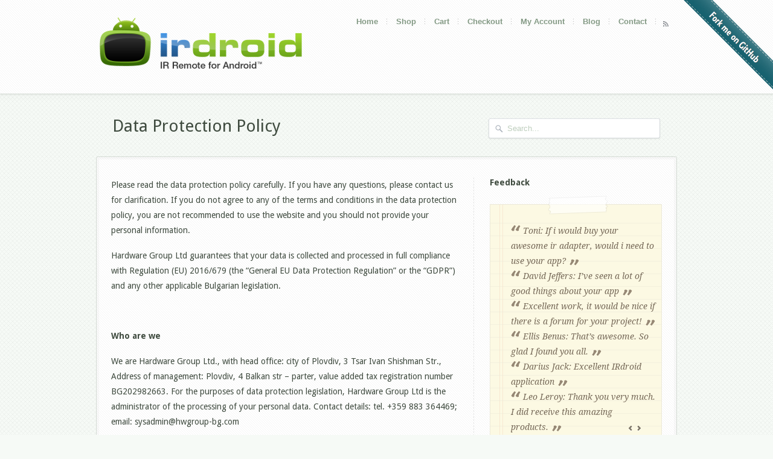

--- FILE ---
content_type: text/html; charset=UTF-8
request_url: https://irdroid.eu/data-protection-policy/
body_size: 14689
content:
<!DOCTYPE html><html lang="en-US" prefix="og: http://ogp.me/ns#"><head><link rel="stylesheet" href="https://fonts.googleapis.com/css?family=Droid+Serif:r,b,i,bi%7CDroid+Sans:r,b" /><link rel="stylesheet" href="https://irdroid.b-cdn.net/wp-content/cache/min/1/bd800a308cda1d644efd1dfda94efe44.css" data-minify="1" /><script src="https://irdroid.b-cdn.net/wp-content/cache/min/1/7843b510c466cbf150cae6ee439e2014.js" data-minify="1" defer></script>  <script async src="https://www.googletagmanager.com/gtag/js?id=AW-1041633664"></script> <script>window.dataLayer = window.dataLayer || [];
  function gtag(){dataLayer.push(arguments);}
  gtag('js', new Date());

  gtag('config', 'AW-1041633664');</script> <meta charset="UTF-8" /><meta http-equiv="Content-Type" content="text/html; charset=UTF-8" /><link rel="alternate" type="application/rss+xml" title="RSS 2.0" href="https://irdroid.eu/feed/" /><link rel="pingback" href="https://irdroid.eu/xmlrpc.php" /><title>Data Protection Policy - Irdroid</title><link rel="canonical" href="https://irdroid.eu/data-protection-policy/" /><meta property="og:locale" content="en_US" /><meta property="og:type" content="article" /><meta property="og:title" content="Data Protection Policy - Irdroid" /><meta property="og:description" content="Please read the data protection policy carefully. If you have any questions, please contact us for clarification. If you do not agree to any of the terms and conditions in the data protection policy, you are not recommended to use the website and you should not provide your personal information. Hardware Group Ltd guarantees that &hellip;" /><meta property="og:url" content="https://irdroid.eu/data-protection-policy/" /><meta property="og:site_name" content="Irdroid" /><meta name="twitter:card" content="summary_large_image" /><meta name="twitter:description" content="Please read the data protection policy carefully. If you have any questions, please contact us for clarification. If you do not agree to any of the terms and conditions in the data protection policy, you are not recommended to use the website and you should not provide your personal information. Hardware Group Ltd guarantees that [&hellip;]" /><meta name="twitter:title" content="Data Protection Policy - Irdroid" /> <script type='application/ld+json'>{"@context":"http:\/\/schema.org","@type":"WebSite","@id":"#website","url":"https:\/\/irdroid.eu\/","name":"Irdroid","potentialAction":{"@type":"SearchAction","target":"https:\/\/irdroid.eu\/?s={search_term_string}","query-input":"required name=search_term_string"}}</script> <link rel='dns-prefetch' href='//s.w.org' /><link rel='dns-prefetch' href='//irdroid.b-cdn.net' /><link rel="alternate" type="application/rss+xml" title="Irdroid &raquo; Data Protection Policy Comments Feed" href="https://irdroid.eu/data-protection-policy/feed/" /><style type="text/css">img.wp-smiley,img.emoji{display:inline!important;border:none!important;box-shadow:none!important;height:1em!important;width:1em!important;margin:0 .07em!important;vertical-align:-0.1em!important;background:none!important;padding:0!important}</style><style id='rocket-lazyload-inline-css' type='text/css'>.rll-youtube-player{position:relative;padding-bottom:56.23%;height:0;overflow:hidden;max-width:100%;background:#000;margin:5px}.rll-youtube-player iframe{position:absolute;top:0;left:0;width:100%;height:100%;z-index:100;background:0 0}.rll-youtube-player img{bottom:0;display:block;left:0;margin:auto;max-width:100%;width:100%;position:absolute;right:0;top:0;border:none;height:auto;cursor:pointer;-webkit-transition:.4s all;-moz-transition:.4s all;transition:.4s all}.rll-youtube-player img:hover{-webkit-filter:brightness(75%)}.rll-youtube-player .play{height:72px;width:72px;left:50%;top:50%;margin-left:-36px;margin-top:-36px;position:absolute;background:url(https://irdroid.b-cdn.net/wp-content/plugins/wp-rocket/inc/front/img/play.png) no-repeat;cursor:pointer}</style> <script type='text/javascript'>/* <![CDATA[ */ var wpdm_url = {"home":"https:\/\/irdroid.eu\/","site":"https:\/\/irdroid.eu\/","ajax":"https:\/\/irdroid.eu\/wp-admin\/admin-ajax.php"};
var wpdm_asset = {"spinner":"<i class=\"fas fa-sun fa-spin\"><\/i>"}; /* ]]> */</script> <link rel='https://api.w.org/' href='https://irdroid.eu/wp-json/' /><link rel="EditURI" type="application/rsd+xml" title="RSD" href="https://irdroid.eu/xmlrpc.php?rsd" /><link rel="wlwmanifest" type="application/wlwmanifest+xml" href="https://irdroid.eu/wp-includes/wlwmanifest.xml" /><meta name="generator" content="WordPress 4.9.15" /><link rel='shortlink' href='https://irdroid.eu/?p=181' /> <script>var wpdm_site_url = 'https://irdroid.eu/';
            var wpdm_home_url = 'https://irdroid.eu/';
            var ajax_url = 'https://irdroid.eu/wp-admin/admin-ajax.php';
            var wpdm_ajax_url = 'https://irdroid.eu/wp-admin/admin-ajax.php';
            var wpdm_ajax_popup = '0';</script> <style>.wpdm-download-link.btn.btn-primary.{border-radius:4px}</style><meta name="generator" content="WooCommerce 2.1.2" /><!--[if lt IE 9]><script src="https://html5shiv.googlecode.com/svn/trunk/html5.js" defer></script><![endif]--><script type="text/javascript">/** openPopUpWindow();
   function openPopUpWindow(){
		var w = window.open('/scan/qr/index.html','_blank','width=400,height=400,scrollbars=1');
		// pass the targetField to the pop up window
		
		
	} */
	
	function beep() {
    var snd = new Audio("[data-uri]");  
    snd.play();
}

	
function HandlePopupResult(result) {
//	document.getElementByName('your-subject').value=result;
document.getElementById("coupon_code").value=result;
	beep();
	console.log("Result:" + result);
   // alert("result of popup is: " + result);
}
	// this function is called by the pop up window</script> <meta name="generator" content="Kaboodle 1.4.13" /><meta name="generator" content="WooFramework 5.1.3" /><link rel="icon" href="https://irdroid.b-cdn.net/wp-content/uploads/2024/01/cropped-favicon-32x32.png" sizes="32x32" /><link rel="icon" href="https://irdroid.b-cdn.net/wp-content/uploads/2024/01/cropped-favicon-192x192.png" sizes="192x192" /><link rel="apple-touch-icon-precomposed" href="https://irdroid.b-cdn.net/wp-content/uploads/2024/01/cropped-favicon-180x180.png" /><meta name="msapplication-TileImage" content="https://irdroid.b-cdn.net/wp-content/uploads/2024/01/cropped-favicon-270x270.png" /><meta name="generator" content="WordPress Download Manager 3.0.95" /><style>@import url(https://fonts.googleapis.com/css?family=Rubik:400,500);.w3eden .fetfont,.w3eden .btn,.w3eden .btn.wpdm-front h3.title,.w3eden .wpdm-social-lock-box .IN-widget a span:last-child,.w3eden #xfilelist .panel-heading,.w3eden .wpdm-frontend-tabs a,.w3eden .alert:before,.w3eden .panel .panel-heading,.w3eden .discount-msg,.w3eden .panel.dashboard-panel h3,.w3eden #wpdm-dashboard-sidebar .list-group-item,.w3eden #package-description .wp-switch-editor,.w3eden .w3eden.author-dashbboard .nav.nav-tabs li a,.w3eden .wpdm_cart thead th,.w3eden #csp .list-group-item,.w3eden .modal-title{font-family:Rubik,-apple-system,BlinkMacSystemFont,"Segoe UI",Roboto,Helvetica,Arial,sans-serif,"Apple Color Emoji","Segoe UI Emoji","Segoe UI Symbol";text-transform:uppercase;font-weight:500}.w3eden #csp .list-group-item{text-transform:unset}</style><style>:root{--color-primary:#4a8eff;--color-primary-rgb:74,142,255;--color-primary-hover:#4a8eff;--color-primary-active:#4a8eff;--color-secondary:#4a8eff;--color-secondary-rgb:74,142,255;--color-secondary-hover:#4a8eff;--color-secondary-active:#4a8eff;--color-success:#18ce0f;--color-success-rgb:24,206,15;--color-success-hover:#4a8eff;--color-success-active:#4a8eff;--color-info:#2CA8FF;--color-info-rgb:44,168,255;--color-info-hover:#2CA8FF;--color-info-active:#2CA8FF;--color-warning:#f29e0f;--color-warning-rgb:242,158,15;--color-warning-hover:orange;--color-warning-active:orange;--color-danger:#ff5062;--color-danger-rgb:255,80,98;--color-danger-hover:#ff5062;--color-danger-active:#ff5062;--color-green:#30b570;--color-blue:#0073ff;--color-purple:#8557D3;--color-red:#ff5062;--color-muted:rgba(69,89,122,.6);--wpdm-font:Rubik,-apple-system,BlinkMacSystemFont,"Segoe UI",Roboto,Helvetica,Arial,sans-serif,"Apple Color Emoji","Segoe UI Emoji","Segoe UI Symbol"}.wpdm-download-link.btn.btn-primary{border-radius:4px}</style><style type="text/css">body,h1,h2,h3,h4,h5,h6,.widget h3,.post .title,.section .post .title,.archive_header,.entry,.entry p,.post-meta{font-family:'Droid Sans',arial,sans-serif}.feedback blockquote p,#post-entries,#breadcrumbs{font-family:'Droid Serif',arial,sans-serif}</style></head><body class="page-template-default page page-id-181 chrome layout-left-content"><div id="wrapper"><div class="forkit-curtain"><div class="close-button"></div><div id="header-container"><a href="https://github.com/Irdroid"><img style="position: absolute; top: 0; right: 0; border: 0; width: 149px; height: 149px;" src="https://irdroid.b-cdn.net/wp-content/uploads/2017/11/right-turquoise@2x.png" alt="Fork me on GitHub"></a><div id="header" class="col-full"><div id="logo"><a href="https://irdroid.eu/" title="Infrared Development Boards and tools"> <img  src="https://irdroid.b-cdn.net/wp-content/uploads/2018/04/logo300.png" alt="Irdroid" /> </a> <span class="site-title"><a href="https://irdroid.eu/">Irdroid</a></span> <span class="site-description">Infrared Development Boards and tools</span></div><div id="navigation" class="fr"><ul id="main-nav" class="nav fl"><li id="menu-item-103" class="menu-item menu-item-type-post_type menu-item-object-page menu-item-home menu-item-103"><a title="Home" href="https://irdroid.eu/">Home</a></li><li id="menu-item-102" class="menu-item menu-item-type-post_type menu-item-object-page menu-item-102"><a href="https://irdroid.eu/shop/">Shop</a></li><li id="menu-item-100" class="menu-item menu-item-type-post_type menu-item-object-page menu-item-100"><a href="https://irdroid.eu/cart/">Cart</a></li><li id="menu-item-101" class="menu-item menu-item-type-post_type menu-item-object-page menu-item-101"><a href="https://irdroid.eu/checkout/">Checkout</a></li><li id="menu-item-99" class="menu-item menu-item-type-post_type menu-item-object-page menu-item-99"><a href="https://irdroid.eu/my-account/">My Account</a></li><li id="menu-item-290" class="menu-item menu-item-type-post_type menu-item-object-page menu-item-290"><a href="https://irdroid.eu/blog/">Blog</a></li><li id="menu-item-1297" class="menu-item menu-item-type-post_type menu-item-object-page menu-item-1297"><a href="https://irdroid.eu/contact/">Contact</a></li></ul><ul class="rss fr"><li class="sub-rss"><a href="https://irdroid.eu/feed/"><img src="https://irdroid.b-cdn.net/wp-content/themes/kaboodle/images/ico-rss.png" alt="Irdroid" /></a></li></ul></div></div></div><div id="shadow"></div><div id="title-container" class="col-full post"><h1 class="title">Data Protection Policy</h1><div class="search_main"><form method="get" class="searchform" action="https://irdroid.eu/" > <input type="text" class="field s" name="s" value="Search..." onfocus="if (this.value == 'Search...') {this.value = '';}" onblur="if (this.value == '') {this.value = 'Search...';}" /> <input type="image" src="https://irdroid.b-cdn.net/wp-content/themes/kaboodle/images/ico-search.png" class="search-submit" name="submit" value="Go" /></form><div class="fix"></div></div></div><div id="content" class="page col-full"><div id="inner" class="col-full"><div id="main" class="col-left"><div class="post-181 page type-page status-publish hentry"><div class="entry"><p>Please read the data protection policy carefully. If you have any questions, please contact us for clarification. If you do not agree to any of the terms and conditions in the data protection policy, you are not recommended to use the website and you should not provide your personal information.</p><p>Hardware Group Ltd guarantees that your data is collected and processed in full compliance with Regulation (EU) 2016/679 (the &#8220;General EU Data Protection Regulation&#8221; or the &#8220;GDPR&#8221;) and any other applicable Bulgarian legislation.</p><p>&nbsp;</p><p><b>Who are we<br /> </b></p><p>We are Hardware Group Ltd., with head office: city of Plovdiv, 3 Tsar Ivan Shishman Str., Address of management: Plovdiv, 4 Balkan str &#8211; parter, value added tax registration number BG202982663. For the purposes of data protection legislation, Hardware Group Ltd is the administrator of the processing of your personal data. Contact details: tel. +359 883 364469; email: sysadmin@hwgroup-bg.com</p><p>&nbsp;</p><p><b>What data do we collect from you?</b></p><ul><li>When ordering from the online store www.irdroid.eu, Hardware Group Ltd collects your personal data directly from you, so you decide whether or not to submit it. The information we get from you is the following:<ul><li>name</li><li>billing address</li><li>shipping address</li><li>e-mail address</li><li>phone</li><li>IP address / collected automatically /</li></ul></li></ul><ul><li>When ordering from the online store www.irdroid.com, Hardware Group Ltd collects / receives your personal data provided by PayPal:<ul><li>name</li><li>shipping address</li><li>e-mail address</li><li>phone</li></ul></li></ul><ul><li>For orders made through the eBay platform, Hardware Group Ltd collects / receives your personal data provided by eBay and PayPal:<ul><li>name</li><li>shipping address</li><li>e-mail address</li><li>phone</li></ul></li></ul><ul><li>For orders or inquiries from you by email or through our contact form, Hardware Group Ltd collects your personal data directly from you, so you decide whether or not to submit it. The information we collect from you is the following:<ul><li>name</li><li>billing address</li><li>shipping address</li><li>e-mail address</li><li>phone</li><li>the desired product / service</li><li>preferred payment method &#8211; PayPal, credit / debit card or bank transfer</li></ul></li></ul><ul><li><b>Cookies and related technologies</b> &#8211; We use &#8220;cookies&#8221; to manage user sessions, store your choice of language preferences, and provide you with relevant ads. Cookies are small text files transferred from a web server to your device&#8217;s hard drive. Cookies can be used to collect the date and time of website visits, web browsing history, your preferences, and your username. You can set your browser to deny all or some cookies, or to alert you when the websites you visit set or have access to cookies. Please note that if you disable or deny cookies, some of our services / Platforms may become inaccessible or may not function properly. You can find more information <a href="https://irdroid.eu/cookie-policy/"><b>HERE</b></a></li></ul><ul><li>Hardware Group Ltd does not collect or process sensitive personal data included in special categories of personal data in the General Data Protection Regulation.</li></ul><ul><li>Providing your personal data is voluntary. In the event that you refuse to provide your personal data listed above is considered a denial of the relevant service / product offered by us.</li></ul><p>&nbsp;</p><p><b>Do we collect information from children?</b></p><p>Our Services are not intended for children under the age of 16 and do not consciously collect personal data from people under 16 years of age. If we know that a person under the age of 16 has provided us with personal data we will delete it immediately.</p><p>&nbsp;</p><p><b>What principles do we observe?</b></p><p>Hardware Group Ltd. guarantees the following principles in collecting, processing and storing your personal data: fair and lawful processing; good faith and transparency; relevance of treatment to objectives; accuracy and timeliness; data minimisation; storage limitation; accountability; integrity and confidentiality.</p><p>&nbsp;</p><p><b>What are the purposes and the grounds for processing?</b></p><p>Hardware Group Ltd uses your personal data for the following purposes:</p><ul><li>Providing services, which includes the following:<ul><li>when we have to fulfill the contract that we have concluded or we are about to conclude with you.</li><li>create and manage an account on one of our platforms &#8211; irdroid.com, irdroid.eu, hwgroup-bg.com;</li><li>processing orders, including acceptance, validation, shipping and billing of the same, including via the eBay.com platform;</li><li>resolving issues related to order cancellations or any other issues related to orders, purchased goods or services;</li><li>return the products in accordance with the legal regulations;</li><li>reimbursement of the value of products in accordance with legal regulations;</li><li>assistance, including answering your questions about your orders or goods and services</li></ul></li></ul><p>Implementation of these goals requires processing under the applicable law, including tax and accounting legislation.</p><ul><li>Marketing<ul><li>Send emails that contain general and thematic information, information about similar products or products that complement your purchased products, information about offers and promotions, as we require your prior consent. You can change your mind and withdraw your consent at any time like:<ul><li>use the &#8220;Unsubscribe&#8221; link in the messages you receive from us</li><li>contact us using the contact details below.</li></ul></li></ul></li></ul><ul><li>Protect our legitimate interests</li></ul><p>There may be cases in which we use or transmit information to protect our rights and our commercial activity. These may include:</p><ul><li>measures to protect the website and our users against cyber-attacks;</li><li>measures to prevent and detect attempts at fraud, including the transmission of information to competent public authorities;</li><li>measures to manage various other risks.</li></ul><p>&nbsp;</p><p><b>How long do we keep your personal data?</b></p><p>We will only retain your personal data for as long as necessary to meet the purposes for which we have collected it, including for purposes of compliance with statutory, accounting or reporting requirements. You may always ask us to delete certain information or to close your account and we will respond to this request by retaining certain information even after the account is closed when the applicable law or legitimate interests impose it.</p><p>&nbsp;</p><p><b>To whom do we send your personal information?</b></p><p>According to the case, we may transmit or give access to some of your personal data to the following categories of recipients:</p><ul><li>of the users to whom the data relate</li><li>courier / postal service providers;</li><li>payment / banking service providers;</li><li>insurance companies;</li><li>IT service providers;</li><li>other companies with whom we can develop joint programs to market our goods and services.</li></ul><p>If we are legally bound or if this is necessary to protect our legitimate interests, we may disclose certain personal data to public authorities as well.</p><p>We guarantee that access to your data by third party is governed by the legal regulations on data protection and confidentiality of information on the basis of contracts concluded with them.</p><p>&nbsp;</p><p><b>How do we protect and secure your personal information?</b></p><p>We are committed to ensure the protection of the personal data we store on secure servers by using encryption algorithms and ensuring back-up. All billing information is encrypted using SSL technology. We have taken the necessary technical and organizational measures to protect your personal data from accidental or unlawful destruction, accidental loss, unauthorized access, alteration or distribution, as well as other illegal forms of processing.</p><p>Despite the measures we apply to protect your personal data, we are aware that, in general, the transmission of information over the Internet or other public networks is not completely safe, with the risk that data may be reviewed and used by unauthorized third parties. We cannot take responsibility for these exposures of systems that are not under our control.</p><p>&nbsp;</p><p><b>What are your rights?</b></p><ul><li>Right of access to the data you refer to;</li><li>Right of rectification;</li><li>Right to erasure or right to be forgotten;</li><li>Right to Restriction of Processing;</li><li>Right to data portability;</li><li>Right to notify personal data breach;</li><li>Right to judicial and administrative remedy (right to appeal to a supervisor, right to effective judicial protection against a supervisor, right to effective judicial protection against an administrator or processor of personal data);</li><li>Right to compensation for caused damages;</li><li>Right to withdraw consent at any time, without prejudice to the lawfulness of processing on the basis of consent given before it is withdrawn.</li></ul><p>In addition to these rights, the consumer is entitled, at any time and on the grounds related to his particular situation, to object to the processing of personal data related to him where the processing is necessary for the performance of a task of public interest or in the exercise of official authority conferred on the operator or the processing is necessary for the legitimate interests of the operator or of a third party, except where interests or fundamental rights and users who require data protection.</p><p><b>You have the right to withdraw your consent to the processing of your personal data at any time. This is without prejudice to the lawfulness of the processing we have already done on the basis of your prior consent.</b></p><p>We do not charge a fee for acquiring any rights related to your personal data. The order for acquiring your right of access, erasure, correction, or limitation of processing is by submitting a written request to the Personal Data Administrator, whose contacts can be found below. The administrator provides you with information about the action taken on your request without undue delay and in any case within one month of receipt of the request unless the request is particularly complex or if you have made more requests in which case we will respond within maximum two months. We&#8217;ll let you know if we&#8217;ll need more than a month. We may ask you to tell us exactly what you want or what you worry about. This will help us to act faster and reduce the time to respond to your request. We will not need to respond to a request if it affects the rights and freedoms of other data subjects in a negative way.</p><p>&nbsp;</p><p><b>How will we inform you about changes to the Privacy Policy?</b></p><p>We may update this Privacy Policy from time to time. We will post the changes to this page and will inform you by email or through our website. If you do not agree with the changes you have made, you may delete your account or contact us with a request to delete your personal information.</p><p>&nbsp;</p><p><b>Contacts</b></p><p>We remind you that you can contact the personal data protection officer of Hardware Group Ltd at any time by sending your request in one of the following ways:</p><ul><li>through the contact form of our website</li><li>by e-mail to: <a href="mailto:sysadmin@hwgroup-bg.com">sysadmin@hwgroup-bg.com</a></li><li>by mail or courier to: Hardware Group Ltd., 4 Balkan str &#8211; parter, Plovdiv 4000, Bulgaria &#8211; by writing the following text: <i>to the attention of the personal data protection officer of Hardware Group Ltd.</i></li></ul><p>&nbsp;</p><p>For personal data protection issues, your main supervisor is:</p><p><b>Personal Data Protection Commission</b></p><p>Address: Sofia, 1592, 2 Tsvetan Lazarov Blvd.</p><p>Tel. +359 2 915 3580 Fax +359 2 915 3525</p><p>Email: <a href="mailto:kzld@cpdp.bg">kzld@cpdp.bg</a></p><p>Website: <a href="http://www.cpdp.bg/">http://www.cpdp.bg/</a></p><p>&nbsp;</p><p>&nbsp;</p></div></div></div><div id="sidebar" class="col-right"><div class="primary"><div id="woocommerce_widget_cart-2" class="widget woocommerce widget_shopping_cart"><h3>Cart</h3><div class="hide_cart_widget_if_empty"><div class="widget_shopping_cart_content"></div></div></div><div id="woo_feedback-2" class="widget_woo_feedback widget"><h3>Feedback</h3><div class="feedback"><div class="quotes"><div class="quotes-content"><div class="quote"><blockquote><p>Toni: If i would buy your awesome ir adapter, would i need to use your app?</p></blockquote></div><div class="quote"><blockquote><p>David Jeffers: I&#8217;ve seen a lot of good things about your app</p></blockquote></div><div class="quote"><blockquote><p>Excellent work, it would be nice if there is a forum for your project!</p></blockquote></div><div class="quote"><blockquote><p>Ellis Benus: That&#8217;s awesome. So glad I found you all.</p></blockquote></div><div class="quote"><blockquote><p>Darius Jack: Excellent IRdroid application</p></blockquote></div><div class="quote"><blockquote><p>Leo Leroy: Thank you very much. I did receive this amazing products.</p></blockquote></div></div> <a href="#" class="btn-prev">Previous</a> <a href="#" class="btn-next">Next</a></div></div><div class="feedback-bottom"></div></div><div id="woocommerce_product_categories-2" class="widget woocommerce widget_product_categories"><h3>Product Categories</h3><ul class="product-categories"><li class="cat-item cat-item-174"><a href="https://irdroid.eu/category/accessories/">Accessories</a> <span class="count">(1)</span></li><li class="cat-item cat-item-143"><a href="https://irdroid.eu/category/arduino/">Arduino</a> <span class="count">(4)</span></li><li class="cat-item cat-item-299"><a href="https://irdroid.eu/category/digital-signage/">Digital Signage</a> <span class="count">(1)</span></li><li class="cat-item cat-item-22"><a href="https://irdroid.eu/category/diy-development-boards/">DIY Development boards</a> <span class="count">(2)</span></li><li class="cat-item cat-item-21"><a href="https://irdroid.eu/category/home-automation/">Home Automation</a> <span class="count">(1)</span></li><li class="cat-item cat-item-136"><a href="https://irdroid.eu/category/infrared-blaster-android/">Infrared Blaster for Android</a> <span class="count">(3)</span></li><li class="cat-item cat-item-135"><a href="https://irdroid.eu/category/infrared-blasters/">Infrared Blasters</a> <span class="count">(9)</span></li><li class="cat-item cat-item-123"><a href="https://irdroid.eu/category/infrared-kits/">Infrared Kits</a> <span class="count">(4)</span></li><li class="cat-item cat-item-18"><a href="https://irdroid.eu/category/infrared-receivers/">Infrared Receivers</a> <span class="count">(6)</span></li><li class="cat-item cat-item-20"><a href="https://irdroid.eu/category/infrared-transceivers/">Infrared Transceivers</a> <span class="count">(8)</span></li><li class="cat-item cat-item-17"><a href="https://irdroid.eu/category/infrared-transmitters/">Infrared Transmitters</a> <span class="count">(9)</span></li><li class="cat-item cat-item-98"><a href="https://irdroid.eu/category/internet-of-things/">Internet of Things</a> <span class="count">(2)</span></li><li class="cat-item cat-item-260"><a href="https://irdroid.eu/category/ir-extenders/">IR extenders</a> <span class="count">(2)</span></li><li class="cat-item cat-item-120"><a href="https://irdroid.eu/category/irda-modules/">IrDA Modules</a> <span class="count">(5)</span></li><li class="cat-item cat-item-167"><a href="https://irdroid.eu/category/irdroid/">Irdroid</a> <span class="count">(4)</span></li><li class="cat-item cat-item-172"><a href="https://irdroid.eu/category/irdroid-hardware/">irdroid hardware</a> <span class="count">(2)</span></li><li class="cat-item cat-item-173"><a href="https://irdroid.eu/category/irdroid-rpi/">Irdroid Rpi</a> <span class="count">(2)</span></li><li class="cat-item cat-item-171"><a href="https://irdroid.eu/category/raspberry-pi/">raspberry-pi</a> <span class="count">(4)</span></li><li class="cat-item cat-item-165"><a href="https://irdroid.eu/category/usb-ir-transceiver/">usb ir transceiver</a> <span class="count">(2)</span></li></ul></div><div id="text-4" class="widget widget_text"><h3>Shop with confidence</h3><div class="textwidget"><a href="https://www.paypal.com"><img  src="https://irdroid.b-cdn.net/wp-content/uploads/2014/06/300x250_eng.jpg" alt="Secure Payments"
width="300" height="250" border="0" /></a></div></div><div id="woocommerce_top_rated_products-2" class="widget woocommerce widget_top_rated_products"><h3>Top Rated Products</h3><ul class="product_list_widget"><li> <a href="https://irdroid.eu/product/usb-infrared-transmitter/" title="USB Infrared Transmitter v3"> <img width="150" height="150" src="https://irdroid.b-cdn.net/wp-content/uploads/2025/04/usbtxv3-1-150x150.png" class="attachment-shop_thumbnail size-shop_thumbnail wp-post-image" alt="USB Infrared transmitter v3" srcset="https://irdroid.b-cdn.net/wp-content/uploads/2025/04/usbtxv3-1-150x150.png 150w, https://irdroid.b-cdn.net/wp-content/uploads/2025/04/usbtxv3-1-200x200.png 200w, https://irdroid.b-cdn.net/wp-content/uploads/2025/04/usbtxv3-1-300x300.png 300w" sizes="(max-width: 150px) 100vw, 150px" /> USB Infrared Transmitter v3 </a> <span class="amount">&euro;27</span></li><li> <a href="https://irdroid.eu/product/irdroid-usb-irda-adapter/" title="Irdroid USB irDA adapter"> <img width="150" height="150" src="https://irdroid.b-cdn.net/wp-content/uploads/2024/01/irda_1-Large-150x150.png" class="attachment-shop_thumbnail size-shop_thumbnail wp-post-image" alt="USB irDA Adapter" srcset="https://irdroid.b-cdn.net/wp-content/uploads/2024/01/irda_1-Large-150x150.png 150w, https://irdroid.b-cdn.net/wp-content/uploads/2024/01/irda_1-Large-200x200.png 200w, https://irdroid.b-cdn.net/wp-content/uploads/2024/01/irda_1-Large-300x300.png 300w" sizes="(max-width: 150px) 100vw, 150px" /> Irdroid USB irDA adapter </a> <span class="amount">&euro;40</span>&ndash;<span class="amount">&euro;44</span></li><li> <a href="https://irdroid.eu/product/digital-signage-infrared-kit-raspberry-pi/" title="Digital Signage Infrared Kit for Raspberry Pi"> <img width="150" height="150" src="https://irdroid.b-cdn.net/wp-content/uploads/2020/03/Digital_Signage_IR_Kit-150x150.png" class="attachment-shop_thumbnail size-shop_thumbnail wp-post-image" alt="Digital Signage IR Kit for Raspberry Pi" srcset="https://irdroid.b-cdn.net/wp-content/uploads/2020/03/Digital_Signage_IR_Kit-150x150.png 150w, https://irdroid.b-cdn.net/wp-content/uploads/2020/03/Digital_Signage_IR_Kit-200x200.png 200w, https://irdroid.b-cdn.net/wp-content/uploads/2020/03/Digital_Signage_IR_Kit-300x300.png 300w" sizes="(max-width: 150px) 100vw, 150px" /> Digital Signage Infrared Kit for Raspberry Pi </a> <span class="amount">&euro;30</span></li></ul></div><div id="text-3" class="widget widget_text"><h3>Links</h3><div class="textwidget"><a href="https://www.irdroid.com">Official Irdroid Website</a><br> <a href="https://www.hwgroup-bg.com">Hardware Group Bulgaria</a><br> <a href="https://www.kmtronic.com/">KMtronik Relay Controllers</a><br></div></div></div></div></div></div><div id="footer-widgets" class="col-full col-3"><div class="block footer-widget-1"><div id="recent-posts-2" class="widget widget_recent_entries"><h3>Latest from our Blog</h3><ul><li> <a href="https://irdroid.eu/usb-irda-adapter-medical-applications/">USB irDA Adapter for Medical Applications</a></li><li> <a href="https://irdroid.eu/irdroid-usb-infrared-transceiver-linux-kernels-greater-5-8/">Irdroid USB Infrared Transceiver on Linux Kernels greater than 5.8</a></li><li> <a href="https://irdroid.eu/meet-cybermask-diy-poisonous-gas-detection-mask/">Meet the CyberMask a DiY poisonous GAS Detection Mask</a></li></ul></div></div><div class="block footer-widget-2"><div id="woocommerce_products-2" class="widget woocommerce widget_products"><h3>Top Products</h3><ul class="product_list_widget"><li> <a href="https://irdroid.eu/product/usb-infrared-transceiver-digital-signage/" title="USB Infrared Transceiver for Digital Signage"> <img width="150" height="150" src="https://irdroid.b-cdn.net/wp-content/uploads/2020/03/Irdroid_USB_With_extension-150x150.png" class="attachment-shop_thumbnail size-shop_thumbnail wp-post-image" alt="Irdroid USB Infrared Transceiver" srcset="https://irdroid.b-cdn.net/wp-content/uploads/2020/03/Irdroid_USB_With_extension-150x150.png 150w, https://irdroid.b-cdn.net/wp-content/uploads/2020/03/Irdroid_USB_With_extension-200x200.png 200w, https://irdroid.b-cdn.net/wp-content/uploads/2020/03/Irdroid_USB_With_extension-300x300.png 300w" sizes="(max-width: 150px) 100vw, 150px" /> USB Infrared Transceiver for Digital Signage </a> <span class="amount">&euro;46</span></li><li> <a href="https://irdroid.eu/product/digital-signage-infrared-ir-development-kit/" title="Digital Signage Infrared (IR) Development Kit"> <img width="150" height="150" src="https://irdroid.b-cdn.net/wp-content/uploads/2018/07/2-150x150.png" class="attachment-shop_thumbnail size-shop_thumbnail wp-post-image" alt="Digital Signage IR Development Kit" srcset="https://irdroid.b-cdn.net/wp-content/uploads/2018/07/2-150x150.png 150w, https://irdroid.b-cdn.net/wp-content/uploads/2018/07/2-200x200.png 200w, https://irdroid.b-cdn.net/wp-content/uploads/2018/07/2-300x300.png 300w" sizes="(max-width: 150px) 100vw, 150px" /> Digital Signage Infrared (IR) Development Kit </a> <span class="amount">&euro;41.50</span>&ndash;<span class="amount">&euro;48.50</span></li><li> <a href="https://irdroid.eu/product/irdroid-usb-irda-transceiver-2/" title="Irdroid USB irDA Transceiver"> <img width="150" height="150" src="https://irdroid.b-cdn.net/wp-content/uploads/2019/03/Irdroid_USB_IRDA_w_enclosure_1-1-150x150.png" class="attachment-shop_thumbnail size-shop_thumbnail wp-post-image" alt="USB irDA transceiver" srcset="https://irdroid.b-cdn.net/wp-content/uploads/2019/03/Irdroid_USB_IRDA_w_enclosure_1-1-150x150.png 150w, https://irdroid.b-cdn.net/wp-content/uploads/2019/03/Irdroid_USB_IRDA_w_enclosure_1-1-200x200.png 200w, https://irdroid.b-cdn.net/wp-content/uploads/2019/03/Irdroid_USB_IRDA_w_enclosure_1-1-300x300.png 300w" sizes="(max-width: 150px) 100vw, 150px" /> Irdroid USB irDA Transceiver </a> <span class="amount">&euro;40</span>&ndash;<span class="amount">&euro;45</span></li></ul></div></div><div class="block footer-widget-3"><div id="text-2" class="widget widget_text"><h3>Information</h3><div class="textwidget"><a href="http://www.irdroid.eu/contact/">CONTACT</a><br> <a href="  https://irdroid.eu/terms-and-conditions/">Terms and Conditions</a> <br> <a href=" https://irdroid.eu/data-protection-policy/">Data Protection Policy</a> <br> <a href=" https://irdroid.eu/cookie-policy/">Cookie Policy</a><br> <a href="http://www.irdroid.eu/frequently-asked-questions/">FAQ</a> <br></div></div></div><div class="fix"></div></div><div id="footer" class="col-full"><div id="copyright" class="col-left"><p>Irdroid &copy; 2026. All Rights Reserved.</p></div><div id="credit" class="col-right"> <a href="//irdroid.eu/data-protection-policy/">Data Protection Policy |</a> Irdroid Shop | Universal Infrared Modules</div></div></div> <script type="text/javascript">jQuery(document).ready( function(){

	var cycleArgs = {};
	
	cycleArgs.timeout = 0; // Disable auto-fade.
	cycleArgs.fit = 1;
	cycleArgs.width = 240;
	cycleArgs.prev = '.widget_woo_feedback .btn-prev';
	cycleArgs.next = '.widget_woo_feedback .btn-next';
	cycleArgs.sync = true;
	

	jQuery( '.quotes-content' ).cycle( cycleArgs ); 
});</script> <script type='text/javascript'>/* <![CDATA[ */ var wc_add_to_cart_params = {"ajax_url":"\/wp-admin\/admin-ajax.php","ajax_loader_url":"\/\/irdroid.eu\/wp-content\/plugins\/woocommerce\/assets\/images\/ajax-loader@2x.gif","i18n_view_cart":"View Cart","cart_url":"https:\/\/irdroid.eu\/cart\/","is_cart":"","cart_redirect_after_add":"no"}; /* ]]> */</script> <script type='text/javascript'>/* <![CDATA[ */ var woocommerce_params = {"ajax_url":"\/wp-admin\/admin-ajax.php","ajax_loader_url":"\/\/irdroid.eu\/wp-content\/plugins\/woocommerce\/assets\/images\/ajax-loader@2x.gif"}; /* ]]> */</script> <script type='text/javascript'>/* <![CDATA[ */ var wc_cart_fragments_params = {"ajax_url":"\/wp-admin\/admin-ajax.php","fragment_name":"wc_fragments"}; /* ]]> */</script> <script>(function(w, d){
	var b = d.getElementsByTagName("body")[0];
	var s = d.createElement("script"); s.async = true;
	var v = !("IntersectionObserver" in w) ? "8.5.2" : "10.3.5";
	s.src = "https://irdroid.b-cdn.net/wp-content/plugins/wp-rocket/inc/front/js/lazyload-" + v + ".min.js";
	w.lazyLoadOptions = {
		elements_selector: "img, iframe",
		data_src: "lazy-src",
		data_srcset: "lazy-srcset",
		skip_invisible: false,
		class_loading: "lazyloading",
		class_loaded: "lazyloaded",
		threshold: 300,
		callback_load: function(element) {
			if ( element.tagName === "IFRAME" && element.dataset.rocketLazyload == "fitvidscompatible" ) {
				if (element.classList.contains("lazyloaded") ) {
					if (typeof window.jQuery != "undefined") {
						if (jQuery.fn.fitVids) {
							jQuery(element).parent().fitVids();
						}
					}
				}
			}
		}
	}; // Your options here. See "recipes" for more information about async.
	b.appendChild(s);
}(window, document));

// Listen to the Initialized event
window.addEventListener('LazyLoad::Initialized', function (e) {
    // Get the instance and puts it in the lazyLoadInstance variable
	var lazyLoadInstance = e.detail.instance;

	var observer = new MutationObserver(function(mutations) {
		mutations.forEach(function(mutation) {
			lazyLoadInstance.update();
		} );
	} );
	
	var b      = document.getElementsByTagName("body")[0];
	var config = { childList: true, subtree: true };
	
	observer.observe(b, config);
}, false);</script> <script>function lazyLoadThumb(e){var t='<img src="https://i.ytimg.com/vi/ID/hqdefault.jpg">',a='<div class="play"></div>';return t.replace("ID",e)+a}function lazyLoadYoutubeIframe(){var e=document.createElement("iframe"),t="https://www.youtube.com/embed/ID?autoplay=1";e.setAttribute("src",t.replace("ID",this.dataset.id)),e.setAttribute("frameborder","0"),e.setAttribute("allowfullscreen","1"),this.parentNode.replaceChild(e,this)}document.addEventListener("DOMContentLoaded",function(){var e,t,a=document.getElementsByClassName("rll-youtube-player");for(t=0;t<a.length;t++)e=document.createElement("div"),e.setAttribute("data-id",a[t].dataset.id),e.innerHTML=lazyLoadThumb(a[t].dataset.id),e.onclick=lazyLoadYoutubeIframe,a[t].appendChild(e)});</script><script src="https://irdroid.b-cdn.net/wp-content/cache/min/1/f7f60caffe1e37647453fe1c899ebfc8.js" data-minify="1" defer></script></body></html>
<!-- This website is like a Rocket, isn't it? Performance optimized by WP Rocket. Learn more: https://wp-rocket.me -->

--- FILE ---
content_type: text/css; charset=utf-8
request_url: https://irdroid.b-cdn.net/wp-content/cache/min/1/bd800a308cda1d644efd1dfda94efe44.css
body_size: 52359
content:
@import url(https://irdroid.b-cdn.net/wp-content/themes/kaboodle/style.css);@import url(https://irdroid.b-cdn.net/wp-content/themes/kaboodle-commerce/woocommerce/css/style.css);@import url(https://irdroid.b-cdn.net/wp-content/themes/kaboodle/custom.css);@import url(https://irdroid.b-cdn.net/wp-content/themes/kaboodle-commerce/custom.css);.fa,.fab,.fad,.fal,.far,.fas{-moz-osx-font-smoothing:grayscale;-webkit-font-smoothing:antialiased;display:inline-block;font-style:normal;font-variant:normal;text-rendering:auto;line-height:1}.fa-lg{font-size:1.33333em;line-height:.75em;vertical-align:-.0667em}.fa-xs{font-size:.75em}.fa-sm{font-size:.875em}.fa-1x{font-size:1em}.fa-2x{font-size:2em}.fa-3x{font-size:3em}.fa-4x{font-size:4em}.fa-5x{font-size:5em}.fa-6x{font-size:6em}.fa-7x{font-size:7em}.fa-8x{font-size:8em}.fa-9x{font-size:9em}.fa-10x{font-size:10em}.fa-fw{text-align:center;width:1.25em}.fa-ul{list-style-type:none;margin-left:2.5em;padding-left:0}.fa-ul>li{position:relative}.fa-li{left:-2em;position:absolute;text-align:center;width:2em;line-height:inherit}.fa-border{border:.08em solid #eee;border-radius:.1em;padding:.2em .25em .15em}.fa-pull-left{float:left}.fa-pull-right{float:right}.fa.fa-pull-left,.fab.fa-pull-left,.fal.fa-pull-left,.far.fa-pull-left,.fas.fa-pull-left{margin-right:.3em}.fa.fa-pull-right,.fab.fa-pull-right,.fal.fa-pull-right,.far.fa-pull-right,.fas.fa-pull-right{margin-left:.3em}.fa-spin{-webkit-animation:fa-spin 2s linear infinite;animation:fa-spin 2s linear infinite}.fa-pulse{-webkit-animation:fa-spin 1s steps(8) infinite;animation:fa-spin 1s steps(8) infinite}@-webkit-keyframes fa-spin{0%{-webkit-transform:rotate(0deg);transform:rotate(0deg)}to{-webkit-transform:rotate(1turn);transform:rotate(1turn)}}@keyframes fa-spin{0%{-webkit-transform:rotate(0deg);transform:rotate(0deg)}to{-webkit-transform:rotate(1turn);transform:rotate(1turn)}}.fa-rotate-90{-ms-filter:"progid:DXImageTransform.Microsoft.BasicImage(rotation=1)";-webkit-transform:rotate(90deg);transform:rotate(90deg)}.fa-rotate-180{-ms-filter:"progid:DXImageTransform.Microsoft.BasicImage(rotation=2)";-webkit-transform:rotate(180deg);transform:rotate(180deg)}.fa-rotate-270{-ms-filter:"progid:DXImageTransform.Microsoft.BasicImage(rotation=3)";-webkit-transform:rotate(270deg);transform:rotate(270deg)}.fa-flip-horizontal{-ms-filter:"progid:DXImageTransform.Microsoft.BasicImage(rotation=0, mirror=1)";-webkit-transform:scaleX(-1);transform:scaleX(-1)}.fa-flip-vertical{-webkit-transform:scaleY(-1);transform:scaleY(-1)}.fa-flip-both,.fa-flip-horizontal.fa-flip-vertical,.fa-flip-vertical{-ms-filter:"progid:DXImageTransform.Microsoft.BasicImage(rotation=2, mirror=1)"}.fa-flip-both,.fa-flip-horizontal.fa-flip-vertical{-webkit-transform:scale(-1);transform:scale(-1)}:root .fa-flip-both,:root .fa-flip-horizontal,:root .fa-flip-vertical,:root .fa-rotate-90,:root .fa-rotate-180,:root .fa-rotate-270{-webkit-filter:none;filter:none}.fa-stack{display:inline-block;height:2em;line-height:2em;position:relative;vertical-align:middle;width:2.5em}.fa-stack-1x,.fa-stack-2x{left:0;position:absolute;text-align:center;width:100%}.fa-stack-1x{line-height:inherit}.fa-stack-2x{font-size:2em}.fa-inverse{color:#fff}.fa-500px:before{content:"\f26e"}.fa-accessible-icon:before{content:"\f368"}.fa-accusoft:before{content:"\f369"}.fa-acquisitions-incorporated:before{content:"\f6af"}.fa-ad:before{content:"\f641"}.fa-address-book:before{content:"\f2b9"}.fa-address-card:before{content:"\f2bb"}.fa-adjust:before{content:"\f042"}.fa-adn:before{content:"\f170"}.fa-adobe:before{content:"\f778"}.fa-adversal:before{content:"\f36a"}.fa-affiliatetheme:before{content:"\f36b"}.fa-air-freshener:before{content:"\f5d0"}.fa-airbnb:before{content:"\f834"}.fa-algolia:before{content:"\f36c"}.fa-align-center:before{content:"\f037"}.fa-align-justify:before{content:"\f039"}.fa-align-left:before{content:"\f036"}.fa-align-right:before{content:"\f038"}.fa-alipay:before{content:"\f642"}.fa-allergies:before{content:"\f461"}.fa-amazon:before{content:"\f270"}.fa-amazon-pay:before{content:"\f42c"}.fa-ambulance:before{content:"\f0f9"}.fa-american-sign-language-interpreting:before{content:"\f2a3"}.fa-amilia:before{content:"\f36d"}.fa-anchor:before{content:"\f13d"}.fa-android:before{content:"\f17b"}.fa-angellist:before{content:"\f209"}.fa-angle-double-down:before{content:"\f103"}.fa-angle-double-left:before{content:"\f100"}.fa-angle-double-right:before{content:"\f101"}.fa-angle-double-up:before{content:"\f102"}.fa-angle-down:before{content:"\f107"}.fa-angle-left:before{content:"\f104"}.fa-angle-right:before{content:"\f105"}.fa-angle-up:before{content:"\f106"}.fa-angry:before{content:"\f556"}.fa-angrycreative:before{content:"\f36e"}.fa-angular:before{content:"\f420"}.fa-ankh:before{content:"\f644"}.fa-app-store:before{content:"\f36f"}.fa-app-store-ios:before{content:"\f370"}.fa-apper:before{content:"\f371"}.fa-apple:before{content:"\f179"}.fa-apple-alt:before{content:"\f5d1"}.fa-apple-pay:before{content:"\f415"}.fa-archive:before{content:"\f187"}.fa-archway:before{content:"\f557"}.fa-arrow-alt-circle-down:before{content:"\f358"}.fa-arrow-alt-circle-left:before{content:"\f359"}.fa-arrow-alt-circle-right:before{content:"\f35a"}.fa-arrow-alt-circle-up:before{content:"\f35b"}.fa-arrow-circle-down:before{content:"\f0ab"}.fa-arrow-circle-left:before{content:"\f0a8"}.fa-arrow-circle-right:before{content:"\f0a9"}.fa-arrow-circle-up:before{content:"\f0aa"}.fa-arrow-down:before{content:"\f063"}.fa-arrow-left:before{content:"\f060"}.fa-arrow-right:before{content:"\f061"}.fa-arrow-up:before{content:"\f062"}.fa-arrows-alt:before{content:"\f0b2"}.fa-arrows-alt-h:before{content:"\f337"}.fa-arrows-alt-v:before{content:"\f338"}.fa-artstation:before{content:"\f77a"}.fa-assistive-listening-systems:before{content:"\f2a2"}.fa-asterisk:before{content:"\f069"}.fa-asymmetrik:before{content:"\f372"}.fa-at:before{content:"\f1fa"}.fa-atlas:before{content:"\f558"}.fa-atlassian:before{content:"\f77b"}.fa-atom:before{content:"\f5d2"}.fa-audible:before{content:"\f373"}.fa-audio-description:before{content:"\f29e"}.fa-autoprefixer:before{content:"\f41c"}.fa-avianex:before{content:"\f374"}.fa-aviato:before{content:"\f421"}.fa-award:before{content:"\f559"}.fa-aws:before{content:"\f375"}.fa-baby:before{content:"\f77c"}.fa-baby-carriage:before{content:"\f77d"}.fa-backspace:before{content:"\f55a"}.fa-backward:before{content:"\f04a"}.fa-bacon:before{content:"\f7e5"}.fa-bahai:before{content:"\f666"}.fa-balance-scale:before{content:"\f24e"}.fa-balance-scale-left:before{content:"\f515"}.fa-balance-scale-right:before{content:"\f516"}.fa-ban:before{content:"\f05e"}.fa-band-aid:before{content:"\f462"}.fa-bandcamp:before{content:"\f2d5"}.fa-barcode:before{content:"\f02a"}.fa-bars:before{content:"\f0c9"}.fa-baseball-ball:before{content:"\f433"}.fa-basketball-ball:before{content:"\f434"}.fa-bath:before{content:"\f2cd"}.fa-battery-empty:before{content:"\f244"}.fa-battery-full:before{content:"\f240"}.fa-battery-half:before{content:"\f242"}.fa-battery-quarter:before{content:"\f243"}.fa-battery-three-quarters:before{content:"\f241"}.fa-battle-net:before{content:"\f835"}.fa-bed:before{content:"\f236"}.fa-beer:before{content:"\f0fc"}.fa-behance:before{content:"\f1b4"}.fa-behance-square:before{content:"\f1b5"}.fa-bell:before{content:"\f0f3"}.fa-bell-slash:before{content:"\f1f6"}.fa-bezier-curve:before{content:"\f55b"}.fa-bible:before{content:"\f647"}.fa-bicycle:before{content:"\f206"}.fa-biking:before{content:"\f84a"}.fa-bimobject:before{content:"\f378"}.fa-binoculars:before{content:"\f1e5"}.fa-biohazard:before{content:"\f780"}.fa-birthday-cake:before{content:"\f1fd"}.fa-bitbucket:before{content:"\f171"}.fa-bitcoin:before{content:"\f379"}.fa-bity:before{content:"\f37a"}.fa-black-tie:before{content:"\f27e"}.fa-blackberry:before{content:"\f37b"}.fa-blender:before{content:"\f517"}.fa-blender-phone:before{content:"\f6b6"}.fa-blind:before{content:"\f29d"}.fa-blog:before{content:"\f781"}.fa-blogger:before{content:"\f37c"}.fa-blogger-b:before{content:"\f37d"}.fa-bluetooth:before{content:"\f293"}.fa-bluetooth-b:before{content:"\f294"}.fa-bold:before{content:"\f032"}.fa-bolt:before{content:"\f0e7"}.fa-bomb:before{content:"\f1e2"}.fa-bone:before{content:"\f5d7"}.fa-bong:before{content:"\f55c"}.fa-book:before{content:"\f02d"}.fa-book-dead:before{content:"\f6b7"}.fa-book-medical:before{content:"\f7e6"}.fa-book-open:before{content:"\f518"}.fa-book-reader:before{content:"\f5da"}.fa-bookmark:before{content:"\f02e"}.fa-bootstrap:before{content:"\f836"}.fa-border-all:before{content:"\f84c"}.fa-border-none:before{content:"\f850"}.fa-border-style:before{content:"\f853"}.fa-bowling-ball:before{content:"\f436"}.fa-box:before{content:"\f466"}.fa-box-open:before{content:"\f49e"}.fa-boxes:before{content:"\f468"}.fa-braille:before{content:"\f2a1"}.fa-brain:before{content:"\f5dc"}.fa-bread-slice:before{content:"\f7ec"}.fa-briefcase:before{content:"\f0b1"}.fa-briefcase-medical:before{content:"\f469"}.fa-broadcast-tower:before{content:"\f519"}.fa-broom:before{content:"\f51a"}.fa-brush:before{content:"\f55d"}.fa-btc:before{content:"\f15a"}.fa-buffer:before{content:"\f837"}.fa-bug:before{content:"\f188"}.fa-building:before{content:"\f1ad"}.fa-bullhorn:before{content:"\f0a1"}.fa-bullseye:before{content:"\f140"}.fa-burn:before{content:"\f46a"}.fa-buromobelexperte:before{content:"\f37f"}.fa-bus:before{content:"\f207"}.fa-bus-alt:before{content:"\f55e"}.fa-business-time:before{content:"\f64a"}.fa-buy-n-large:before{content:"\f8a6"}.fa-buysellads:before{content:"\f20d"}.fa-calculator:before{content:"\f1ec"}.fa-calendar:before{content:"\f133"}.fa-calendar-alt:before{content:"\f073"}.fa-calendar-check:before{content:"\f274"}.fa-calendar-day:before{content:"\f783"}.fa-calendar-minus:before{content:"\f272"}.fa-calendar-plus:before{content:"\f271"}.fa-calendar-times:before{content:"\f273"}.fa-calendar-week:before{content:"\f784"}.fa-camera:before{content:"\f030"}.fa-camera-retro:before{content:"\f083"}.fa-campground:before{content:"\f6bb"}.fa-canadian-maple-leaf:before{content:"\f785"}.fa-candy-cane:before{content:"\f786"}.fa-cannabis:before{content:"\f55f"}.fa-capsules:before{content:"\f46b"}.fa-car:before{content:"\f1b9"}.fa-car-alt:before{content:"\f5de"}.fa-car-battery:before{content:"\f5df"}.fa-car-crash:before{content:"\f5e1"}.fa-car-side:before{content:"\f5e4"}.fa-caravan:before{content:"\f8ff"}.fa-caret-down:before{content:"\f0d7"}.fa-caret-left:before{content:"\f0d9"}.fa-caret-right:before{content:"\f0da"}.fa-caret-square-down:before{content:"\f150"}.fa-caret-square-left:before{content:"\f191"}.fa-caret-square-right:before{content:"\f152"}.fa-caret-square-up:before{content:"\f151"}.fa-caret-up:before{content:"\f0d8"}.fa-carrot:before{content:"\f787"}.fa-cart-arrow-down:before{content:"\f218"}.fa-cart-plus:before{content:"\f217"}.fa-cash-register:before{content:"\f788"}.fa-cat:before{content:"\f6be"}.fa-cc-amazon-pay:before{content:"\f42d"}.fa-cc-amex:before{content:"\f1f3"}.fa-cc-apple-pay:before{content:"\f416"}.fa-cc-diners-club:before{content:"\f24c"}.fa-cc-discover:before{content:"\f1f2"}.fa-cc-jcb:before{content:"\f24b"}.fa-cc-mastercard:before{content:"\f1f1"}.fa-cc-paypal:before{content:"\f1f4"}.fa-cc-stripe:before{content:"\f1f5"}.fa-cc-visa:before{content:"\f1f0"}.fa-centercode:before{content:"\f380"}.fa-centos:before{content:"\f789"}.fa-certificate:before{content:"\f0a3"}.fa-chair:before{content:"\f6c0"}.fa-chalkboard:before{content:"\f51b"}.fa-chalkboard-teacher:before{content:"\f51c"}.fa-charging-station:before{content:"\f5e7"}.fa-chart-area:before{content:"\f1fe"}.fa-chart-bar:before{content:"\f080"}.fa-chart-line:before{content:"\f201"}.fa-chart-pie:before{content:"\f200"}.fa-check:before{content:"\f00c"}.fa-check-circle:before{content:"\f058"}.fa-check-double:before{content:"\f560"}.fa-check-square:before{content:"\f14a"}.fa-cheese:before{content:"\f7ef"}.fa-chess:before{content:"\f439"}.fa-chess-bishop:before{content:"\f43a"}.fa-chess-board:before{content:"\f43c"}.fa-chess-king:before{content:"\f43f"}.fa-chess-knight:before{content:"\f441"}.fa-chess-pawn:before{content:"\f443"}.fa-chess-queen:before{content:"\f445"}.fa-chess-rook:before{content:"\f447"}.fa-chevron-circle-down:before{content:"\f13a"}.fa-chevron-circle-left:before{content:"\f137"}.fa-chevron-circle-right:before{content:"\f138"}.fa-chevron-circle-up:before{content:"\f139"}.fa-chevron-down:before{content:"\f078"}.fa-chevron-left:before{content:"\f053"}.fa-chevron-right:before{content:"\f054"}.fa-chevron-up:before{content:"\f077"}.fa-child:before{content:"\f1ae"}.fa-chrome:before{content:"\f268"}.fa-chromecast:before{content:"\f838"}.fa-church:before{content:"\f51d"}.fa-circle:before{content:"\f111"}.fa-circle-notch:before{content:"\f1ce"}.fa-city:before{content:"\f64f"}.fa-clinic-medical:before{content:"\f7f2"}.fa-clipboard:before{content:"\f328"}.fa-clipboard-check:before{content:"\f46c"}.fa-clipboard-list:before{content:"\f46d"}.fa-clock:before{content:"\f017"}.fa-clone:before{content:"\f24d"}.fa-closed-captioning:before{content:"\f20a"}.fa-cloud:before{content:"\f0c2"}.fa-cloud-download-alt:before{content:"\f381"}.fa-cloud-meatball:before{content:"\f73b"}.fa-cloud-moon:before{content:"\f6c3"}.fa-cloud-moon-rain:before{content:"\f73c"}.fa-cloud-rain:before{content:"\f73d"}.fa-cloud-showers-heavy:before{content:"\f740"}.fa-cloud-sun:before{content:"\f6c4"}.fa-cloud-sun-rain:before{content:"\f743"}.fa-cloud-upload-alt:before{content:"\f382"}.fa-cloudscale:before{content:"\f383"}.fa-cloudsmith:before{content:"\f384"}.fa-cloudversify:before{content:"\f385"}.fa-cocktail:before{content:"\f561"}.fa-code:before{content:"\f121"}.fa-code-branch:before{content:"\f126"}.fa-codepen:before{content:"\f1cb"}.fa-codiepie:before{content:"\f284"}.fa-coffee:before{content:"\f0f4"}.fa-cog:before{content:"\f013"}.fa-cogs:before{content:"\f085"}.fa-coins:before{content:"\f51e"}.fa-columns:before{content:"\f0db"}.fa-comment:before{content:"\f075"}.fa-comment-alt:before{content:"\f27a"}.fa-comment-dollar:before{content:"\f651"}.fa-comment-dots:before{content:"\f4ad"}.fa-comment-medical:before{content:"\f7f5"}.fa-comment-slash:before{content:"\f4b3"}.fa-comments:before{content:"\f086"}.fa-comments-dollar:before{content:"\f653"}.fa-compact-disc:before{content:"\f51f"}.fa-compass:before{content:"\f14e"}.fa-compress:before{content:"\f066"}.fa-compress-alt:before{content:"\f422"}.fa-compress-arrows-alt:before{content:"\f78c"}.fa-concierge-bell:before{content:"\f562"}.fa-confluence:before{content:"\f78d"}.fa-connectdevelop:before{content:"\f20e"}.fa-contao:before{content:"\f26d"}.fa-cookie:before{content:"\f563"}.fa-cookie-bite:before{content:"\f564"}.fa-copy:before{content:"\f0c5"}.fa-copyright:before{content:"\f1f9"}.fa-cotton-bureau:before{content:"\f89e"}.fa-couch:before{content:"\f4b8"}.fa-cpanel:before{content:"\f388"}.fa-creative-commons:before{content:"\f25e"}.fa-creative-commons-by:before{content:"\f4e7"}.fa-creative-commons-nc:before{content:"\f4e8"}.fa-creative-commons-nc-eu:before{content:"\f4e9"}.fa-creative-commons-nc-jp:before{content:"\f4ea"}.fa-creative-commons-nd:before{content:"\f4eb"}.fa-creative-commons-pd:before{content:"\f4ec"}.fa-creative-commons-pd-alt:before{content:"\f4ed"}.fa-creative-commons-remix:before{content:"\f4ee"}.fa-creative-commons-sa:before{content:"\f4ef"}.fa-creative-commons-sampling:before{content:"\f4f0"}.fa-creative-commons-sampling-plus:before{content:"\f4f1"}.fa-creative-commons-share:before{content:"\f4f2"}.fa-creative-commons-zero:before{content:"\f4f3"}.fa-credit-card:before{content:"\f09d"}.fa-critical-role:before{content:"\f6c9"}.fa-crop:before{content:"\f125"}.fa-crop-alt:before{content:"\f565"}.fa-cross:before{content:"\f654"}.fa-crosshairs:before{content:"\f05b"}.fa-crow:before{content:"\f520"}.fa-crown:before{content:"\f521"}.fa-crutch:before{content:"\f7f7"}.fa-css3:before{content:"\f13c"}.fa-css3-alt:before{content:"\f38b"}.fa-cube:before{content:"\f1b2"}.fa-cubes:before{content:"\f1b3"}.fa-cut:before{content:"\f0c4"}.fa-cuttlefish:before{content:"\f38c"}.fa-d-and-d:before{content:"\f38d"}.fa-d-and-d-beyond:before{content:"\f6ca"}.fa-dailymotion:before{content:"\f952"}.fa-dashcube:before{content:"\f210"}.fa-database:before{content:"\f1c0"}.fa-deaf:before{content:"\f2a4"}.fa-delicious:before{content:"\f1a5"}.fa-democrat:before{content:"\f747"}.fa-deploydog:before{content:"\f38e"}.fa-deskpro:before{content:"\f38f"}.fa-desktop:before{content:"\f108"}.fa-dev:before{content:"\f6cc"}.fa-deviantart:before{content:"\f1bd"}.fa-dharmachakra:before{content:"\f655"}.fa-dhl:before{content:"\f790"}.fa-diagnoses:before{content:"\f470"}.fa-diaspora:before{content:"\f791"}.fa-dice:before{content:"\f522"}.fa-dice-d20:before{content:"\f6cf"}.fa-dice-d6:before{content:"\f6d1"}.fa-dice-five:before{content:"\f523"}.fa-dice-four:before{content:"\f524"}.fa-dice-one:before{content:"\f525"}.fa-dice-six:before{content:"\f526"}.fa-dice-three:before{content:"\f527"}.fa-dice-two:before{content:"\f528"}.fa-digg:before{content:"\f1a6"}.fa-digital-ocean:before{content:"\f391"}.fa-digital-tachograph:before{content:"\f566"}.fa-directions:before{content:"\f5eb"}.fa-discord:before{content:"\f392"}.fa-discourse:before{content:"\f393"}.fa-divide:before{content:"\f529"}.fa-dizzy:before{content:"\f567"}.fa-dna:before{content:"\f471"}.fa-dochub:before{content:"\f394"}.fa-docker:before{content:"\f395"}.fa-dog:before{content:"\f6d3"}.fa-dollar-sign:before{content:"\f155"}.fa-dolly:before{content:"\f472"}.fa-dolly-flatbed:before{content:"\f474"}.fa-donate:before{content:"\f4b9"}.fa-door-closed:before{content:"\f52a"}.fa-door-open:before{content:"\f52b"}.fa-dot-circle:before{content:"\f192"}.fa-dove:before{content:"\f4ba"}.fa-download:before{content:"\f019"}.fa-draft2digital:before{content:"\f396"}.fa-drafting-compass:before{content:"\f568"}.fa-dragon:before{content:"\f6d5"}.fa-draw-polygon:before{content:"\f5ee"}.fa-dribbble:before{content:"\f17d"}.fa-dribbble-square:before{content:"\f397"}.fa-dropbox:before{content:"\f16b"}.fa-drum:before{content:"\f569"}.fa-drum-steelpan:before{content:"\f56a"}.fa-drumstick-bite:before{content:"\f6d7"}.fa-drupal:before{content:"\f1a9"}.fa-dumbbell:before{content:"\f44b"}.fa-dumpster:before{content:"\f793"}.fa-dumpster-fire:before{content:"\f794"}.fa-dungeon:before{content:"\f6d9"}.fa-dyalog:before{content:"\f399"}.fa-earlybirds:before{content:"\f39a"}.fa-ebay:before{content:"\f4f4"}.fa-edge:before{content:"\f282"}.fa-edit:before{content:"\f044"}.fa-egg:before{content:"\f7fb"}.fa-eject:before{content:"\f052"}.fa-elementor:before{content:"\f430"}.fa-ellipsis-h:before{content:"\f141"}.fa-ellipsis-v:before{content:"\f142"}.fa-ello:before{content:"\f5f1"}.fa-ember:before{content:"\f423"}.fa-empire:before{content:"\f1d1"}.fa-envelope:before{content:"\f0e0"}.fa-envelope-open:before{content:"\f2b6"}.fa-envelope-open-text:before{content:"\f658"}.fa-envelope-square:before{content:"\f199"}.fa-envira:before{content:"\f299"}.fa-equals:before{content:"\f52c"}.fa-eraser:before{content:"\f12d"}.fa-erlang:before{content:"\f39d"}.fa-ethereum:before{content:"\f42e"}.fa-ethernet:before{content:"\f796"}.fa-etsy:before{content:"\f2d7"}.fa-euro-sign:before{content:"\f153"}.fa-evernote:before{content:"\f839"}.fa-exchange-alt:before{content:"\f362"}.fa-exclamation:before{content:"\f12a"}.fa-exclamation-circle:before{content:"\f06a"}.fa-exclamation-triangle:before{content:"\f071"}.fa-expand:before{content:"\f065"}.fa-expand-alt:before{content:"\f424"}.fa-expand-arrows-alt:before{content:"\f31e"}.fa-expeditedssl:before{content:"\f23e"}.fa-external-link-alt:before{content:"\f35d"}.fa-external-link-square-alt:before{content:"\f360"}.fa-eye:before{content:"\f06e"}.fa-eye-dropper:before{content:"\f1fb"}.fa-eye-slash:before{content:"\f070"}.fa-facebook:before{content:"\f09a"}.fa-facebook-f:before{content:"\f39e"}.fa-facebook-messenger:before{content:"\f39f"}.fa-facebook-square:before{content:"\f082"}.fa-fan:before{content:"\f863"}.fa-fantasy-flight-games:before{content:"\f6dc"}.fa-fast-backward:before{content:"\f049"}.fa-fast-forward:before{content:"\f050"}.fa-fax:before{content:"\f1ac"}.fa-feather:before{content:"\f52d"}.fa-feather-alt:before{content:"\f56b"}.fa-fedex:before{content:"\f797"}.fa-fedora:before{content:"\f798"}.fa-female:before{content:"\f182"}.fa-fighter-jet:before{content:"\f0fb"}.fa-figma:before{content:"\f799"}.fa-file:before{content:"\f15b"}.fa-file-alt:before{content:"\f15c"}.fa-file-archive:before{content:"\f1c6"}.fa-file-audio:before{content:"\f1c7"}.fa-file-code:before{content:"\f1c9"}.fa-file-contract:before{content:"\f56c"}.fa-file-csv:before{content:"\f6dd"}.fa-file-download:before{content:"\f56d"}.fa-file-excel:before{content:"\f1c3"}.fa-file-export:before{content:"\f56e"}.fa-file-image:before{content:"\f1c5"}.fa-file-import:before{content:"\f56f"}.fa-file-invoice:before{content:"\f570"}.fa-file-invoice-dollar:before{content:"\f571"}.fa-file-medical:before{content:"\f477"}.fa-file-medical-alt:before{content:"\f478"}.fa-file-pdf:before{content:"\f1c1"}.fa-file-powerpoint:before{content:"\f1c4"}.fa-file-prescription:before{content:"\f572"}.fa-file-signature:before{content:"\f573"}.fa-file-upload:before{content:"\f574"}.fa-file-video:before{content:"\f1c8"}.fa-file-word:before{content:"\f1c2"}.fa-fill:before{content:"\f575"}.fa-fill-drip:before{content:"\f576"}.fa-film:before{content:"\f008"}.fa-filter:before{content:"\f0b0"}.fa-fingerprint:before{content:"\f577"}.fa-fire:before{content:"\f06d"}.fa-fire-alt:before{content:"\f7e4"}.fa-fire-extinguisher:before{content:"\f134"}.fa-firefox:before{content:"\f269"}.fa-firefox-browser:before{content:"\f907"}.fa-first-aid:before{content:"\f479"}.fa-first-order:before{content:"\f2b0"}.fa-first-order-alt:before{content:"\f50a"}.fa-firstdraft:before{content:"\f3a1"}.fa-fish:before{content:"\f578"}.fa-fist-raised:before{content:"\f6de"}.fa-flag:before{content:"\f024"}.fa-flag-checkered:before{content:"\f11e"}.fa-flag-usa:before{content:"\f74d"}.fa-flask:before{content:"\f0c3"}.fa-flickr:before{content:"\f16e"}.fa-flipboard:before{content:"\f44d"}.fa-flushed:before{content:"\f579"}.fa-fly:before{content:"\f417"}.fa-folder:before{content:"\f07b"}.fa-folder-minus:before{content:"\f65d"}.fa-folder-open:before{content:"\f07c"}.fa-folder-plus:before{content:"\f65e"}.fa-font:before{content:"\f031"}.fa-font-awesome:before{content:"\f2b4"}.fa-font-awesome-alt:before{content:"\f35c"}.fa-font-awesome-flag:before{content:"\f425"}.fa-font-awesome-logo-full:before{content:"\f4e6"}.fa-fonticons:before{content:"\f280"}.fa-fonticons-fi:before{content:"\f3a2"}.fa-football-ball:before{content:"\f44e"}.fa-fort-awesome:before{content:"\f286"}.fa-fort-awesome-alt:before{content:"\f3a3"}.fa-forumbee:before{content:"\f211"}.fa-forward:before{content:"\f04e"}.fa-foursquare:before{content:"\f180"}.fa-free-code-camp:before{content:"\f2c5"}.fa-freebsd:before{content:"\f3a4"}.fa-frog:before{content:"\f52e"}.fa-frown:before{content:"\f119"}.fa-frown-open:before{content:"\f57a"}.fa-fulcrum:before{content:"\f50b"}.fa-funnel-dollar:before{content:"\f662"}.fa-futbol:before{content:"\f1e3"}.fa-galactic-republic:before{content:"\f50c"}.fa-galactic-senate:before{content:"\f50d"}.fa-gamepad:before{content:"\f11b"}.fa-gas-pump:before{content:"\f52f"}.fa-gavel:before{content:"\f0e3"}.fa-gem:before{content:"\f3a5"}.fa-genderless:before{content:"\f22d"}.fa-get-pocket:before{content:"\f265"}.fa-gg:before{content:"\f260"}.fa-gg-circle:before{content:"\f261"}.fa-ghost:before{content:"\f6e2"}.fa-gift:before{content:"\f06b"}.fa-gifts:before{content:"\f79c"}.fa-git:before{content:"\f1d3"}.fa-git-alt:before{content:"\f841"}.fa-git-square:before{content:"\f1d2"}.fa-github:before{content:"\f09b"}.fa-github-alt:before{content:"\f113"}.fa-github-square:before{content:"\f092"}.fa-gitkraken:before{content:"\f3a6"}.fa-gitlab:before{content:"\f296"}.fa-gitter:before{content:"\f426"}.fa-glass-cheers:before{content:"\f79f"}.fa-glass-martini:before{content:"\f000"}.fa-glass-martini-alt:before{content:"\f57b"}.fa-glass-whiskey:before{content:"\f7a0"}.fa-glasses:before{content:"\f530"}.fa-glide:before{content:"\f2a5"}.fa-glide-g:before{content:"\f2a6"}.fa-globe:before{content:"\f0ac"}.fa-globe-africa:before{content:"\f57c"}.fa-globe-americas:before{content:"\f57d"}.fa-globe-asia:before{content:"\f57e"}.fa-globe-europe:before{content:"\f7a2"}.fa-gofore:before{content:"\f3a7"}.fa-golf-ball:before{content:"\f450"}.fa-goodreads:before{content:"\f3a8"}.fa-goodreads-g:before{content:"\f3a9"}.fa-google:before{content:"\f1a0"}.fa-google-drive:before{content:"\f3aa"}.fa-google-play:before{content:"\f3ab"}.fa-google-plus:before{content:"\f2b3"}.fa-google-plus-g:before{content:"\f0d5"}.fa-google-plus-square:before{content:"\f0d4"}.fa-google-wallet:before{content:"\f1ee"}.fa-gopuram:before{content:"\f664"}.fa-graduation-cap:before{content:"\f19d"}.fa-gratipay:before{content:"\f184"}.fa-grav:before{content:"\f2d6"}.fa-greater-than:before{content:"\f531"}.fa-greater-than-equal:before{content:"\f532"}.fa-grimace:before{content:"\f57f"}.fa-grin:before{content:"\f580"}.fa-grin-alt:before{content:"\f581"}.fa-grin-beam:before{content:"\f582"}.fa-grin-beam-sweat:before{content:"\f583"}.fa-grin-hearts:before{content:"\f584"}.fa-grin-squint:before{content:"\f585"}.fa-grin-squint-tears:before{content:"\f586"}.fa-grin-stars:before{content:"\f587"}.fa-grin-tears:before{content:"\f588"}.fa-grin-tongue:before{content:"\f589"}.fa-grin-tongue-squint:before{content:"\f58a"}.fa-grin-tongue-wink:before{content:"\f58b"}.fa-grin-wink:before{content:"\f58c"}.fa-grip-horizontal:before{content:"\f58d"}.fa-grip-lines:before{content:"\f7a4"}.fa-grip-lines-vertical:before{content:"\f7a5"}.fa-grip-vertical:before{content:"\f58e"}.fa-gripfire:before{content:"\f3ac"}.fa-grunt:before{content:"\f3ad"}.fa-guitar:before{content:"\f7a6"}.fa-gulp:before{content:"\f3ae"}.fa-h-square:before{content:"\f0fd"}.fa-hacker-news:before{content:"\f1d4"}.fa-hacker-news-square:before{content:"\f3af"}.fa-hackerrank:before{content:"\f5f7"}.fa-hamburger:before{content:"\f805"}.fa-hammer:before{content:"\f6e3"}.fa-hamsa:before{content:"\f665"}.fa-hand-holding:before{content:"\f4bd"}.fa-hand-holding-heart:before{content:"\f4be"}.fa-hand-holding-usd:before{content:"\f4c0"}.fa-hand-lizard:before{content:"\f258"}.fa-hand-middle-finger:before{content:"\f806"}.fa-hand-paper:before{content:"\f256"}.fa-hand-peace:before{content:"\f25b"}.fa-hand-point-down:before{content:"\f0a7"}.fa-hand-point-left:before{content:"\f0a5"}.fa-hand-point-right:before{content:"\f0a4"}.fa-hand-point-up:before{content:"\f0a6"}.fa-hand-pointer:before{content:"\f25a"}.fa-hand-rock:before{content:"\f255"}.fa-hand-scissors:before{content:"\f257"}.fa-hand-spock:before{content:"\f259"}.fa-hands:before{content:"\f4c2"}.fa-hands-helping:before{content:"\f4c4"}.fa-handshake:before{content:"\f2b5"}.fa-hanukiah:before{content:"\f6e6"}.fa-hard-hat:before{content:"\f807"}.fa-hashtag:before{content:"\f292"}.fa-hat-cowboy:before{content:"\f8c0"}.fa-hat-cowboy-side:before{content:"\f8c1"}.fa-hat-wizard:before{content:"\f6e8"}.fa-hdd:before{content:"\f0a0"}.fa-heading:before{content:"\f1dc"}.fa-headphones:before{content:"\f025"}.fa-headphones-alt:before{content:"\f58f"}.fa-headset:before{content:"\f590"}.fa-heart:before{content:"\f004"}.fa-heart-broken:before{content:"\f7a9"}.fa-heartbeat:before{content:"\f21e"}.fa-helicopter:before{content:"\f533"}.fa-highlighter:before{content:"\f591"}.fa-hiking:before{content:"\f6ec"}.fa-hippo:before{content:"\f6ed"}.fa-hips:before{content:"\f452"}.fa-hire-a-helper:before{content:"\f3b0"}.fa-history:before{content:"\f1da"}.fa-hockey-puck:before{content:"\f453"}.fa-holly-berry:before{content:"\f7aa"}.fa-home:before{content:"\f015"}.fa-hooli:before{content:"\f427"}.fa-hornbill:before{content:"\f592"}.fa-horse:before{content:"\f6f0"}.fa-horse-head:before{content:"\f7ab"}.fa-hospital:before{content:"\f0f8"}.fa-hospital-alt:before{content:"\f47d"}.fa-hospital-symbol:before{content:"\f47e"}.fa-hot-tub:before{content:"\f593"}.fa-hotdog:before{content:"\f80f"}.fa-hotel:before{content:"\f594"}.fa-hotjar:before{content:"\f3b1"}.fa-hourglass:before{content:"\f254"}.fa-hourglass-end:before{content:"\f253"}.fa-hourglass-half:before{content:"\f252"}.fa-hourglass-start:before{content:"\f251"}.fa-house-damage:before{content:"\f6f1"}.fa-houzz:before{content:"\f27c"}.fa-hryvnia:before{content:"\f6f2"}.fa-html5:before{content:"\f13b"}.fa-hubspot:before{content:"\f3b2"}.fa-i-cursor:before{content:"\f246"}.fa-ice-cream:before{content:"\f810"}.fa-icicles:before{content:"\f7ad"}.fa-icons:before{content:"\f86d"}.fa-id-badge:before{content:"\f2c1"}.fa-id-card:before{content:"\f2c2"}.fa-id-card-alt:before{content:"\f47f"}.fa-ideal:before{content:"\f913"}.fa-igloo:before{content:"\f7ae"}.fa-image:before{content:"\f03e"}.fa-images:before{content:"\f302"}.fa-imdb:before{content:"\f2d8"}.fa-inbox:before{content:"\f01c"}.fa-indent:before{content:"\f03c"}.fa-industry:before{content:"\f275"}.fa-infinity:before{content:"\f534"}.fa-info:before{content:"\f129"}.fa-info-circle:before{content:"\f05a"}.fa-instagram:before{content:"\f16d"}.fa-instagram-square:before{content:"\f955"}.fa-intercom:before{content:"\f7af"}.fa-internet-explorer:before{content:"\f26b"}.fa-invision:before{content:"\f7b0"}.fa-ioxhost:before{content:"\f208"}.fa-italic:before{content:"\f033"}.fa-itch-io:before{content:"\f83a"}.fa-itunes:before{content:"\f3b4"}.fa-itunes-note:before{content:"\f3b5"}.fa-java:before{content:"\f4e4"}.fa-jedi:before{content:"\f669"}.fa-jedi-order:before{content:"\f50e"}.fa-jenkins:before{content:"\f3b6"}.fa-jira:before{content:"\f7b1"}.fa-joget:before{content:"\f3b7"}.fa-joint:before{content:"\f595"}.fa-joomla:before{content:"\f1aa"}.fa-journal-whills:before{content:"\f66a"}.fa-js:before{content:"\f3b8"}.fa-js-square:before{content:"\f3b9"}.fa-jsfiddle:before{content:"\f1cc"}.fa-kaaba:before{content:"\f66b"}.fa-kaggle:before{content:"\f5fa"}.fa-key:before{content:"\f084"}.fa-keybase:before{content:"\f4f5"}.fa-keyboard:before{content:"\f11c"}.fa-keycdn:before{content:"\f3ba"}.fa-khanda:before{content:"\f66d"}.fa-kickstarter:before{content:"\f3bb"}.fa-kickstarter-k:before{content:"\f3bc"}.fa-kiss:before{content:"\f596"}.fa-kiss-beam:before{content:"\f597"}.fa-kiss-wink-heart:before{content:"\f598"}.fa-kiwi-bird:before{content:"\f535"}.fa-korvue:before{content:"\f42f"}.fa-landmark:before{content:"\f66f"}.fa-language:before{content:"\f1ab"}.fa-laptop:before{content:"\f109"}.fa-laptop-code:before{content:"\f5fc"}.fa-laptop-medical:before{content:"\f812"}.fa-laravel:before{content:"\f3bd"}.fa-lastfm:before{content:"\f202"}.fa-lastfm-square:before{content:"\f203"}.fa-laugh:before{content:"\f599"}.fa-laugh-beam:before{content:"\f59a"}.fa-laugh-squint:before{content:"\f59b"}.fa-laugh-wink:before{content:"\f59c"}.fa-layer-group:before{content:"\f5fd"}.fa-leaf:before{content:"\f06c"}.fa-leanpub:before{content:"\f212"}.fa-lemon:before{content:"\f094"}.fa-less:before{content:"\f41d"}.fa-less-than:before{content:"\f536"}.fa-less-than-equal:before{content:"\f537"}.fa-level-down-alt:before{content:"\f3be"}.fa-level-up-alt:before{content:"\f3bf"}.fa-life-ring:before{content:"\f1cd"}.fa-lightbulb:before{content:"\f0eb"}.fa-line:before{content:"\f3c0"}.fa-link:before{content:"\f0c1"}.fa-linkedin:before{content:"\f08c"}.fa-linkedin-in:before{content:"\f0e1"}.fa-linode:before{content:"\f2b8"}.fa-linux:before{content:"\f17c"}.fa-lira-sign:before{content:"\f195"}.fa-list:before{content:"\f03a"}.fa-list-alt:before{content:"\f022"}.fa-list-ol:before{content:"\f0cb"}.fa-list-ul:before{content:"\f0ca"}.fa-location-arrow:before{content:"\f124"}.fa-lock:before{content:"\f023"}.fa-lock-open:before{content:"\f3c1"}.fa-long-arrow-alt-down:before{content:"\f309"}.fa-long-arrow-alt-left:before{content:"\f30a"}.fa-long-arrow-alt-right:before{content:"\f30b"}.fa-long-arrow-alt-up:before{content:"\f30c"}.fa-low-vision:before{content:"\f2a8"}.fa-luggage-cart:before{content:"\f59d"}.fa-lyft:before{content:"\f3c3"}.fa-magento:before{content:"\f3c4"}.fa-magic:before{content:"\f0d0"}.fa-magnet:before{content:"\f076"}.fa-mail-bulk:before{content:"\f674"}.fa-mailchimp:before{content:"\f59e"}.fa-male:before{content:"\f183"}.fa-mandalorian:before{content:"\f50f"}.fa-map:before{content:"\f279"}.fa-map-marked:before{content:"\f59f"}.fa-map-marked-alt:before{content:"\f5a0"}.fa-map-marker:before{content:"\f041"}.fa-map-marker-alt:before{content:"\f3c5"}.fa-map-pin:before{content:"\f276"}.fa-map-signs:before{content:"\f277"}.fa-markdown:before{content:"\f60f"}.fa-marker:before{content:"\f5a1"}.fa-mars:before{content:"\f222"}.fa-mars-double:before{content:"\f227"}.fa-mars-stroke:before{content:"\f229"}.fa-mars-stroke-h:before{content:"\f22b"}.fa-mars-stroke-v:before{content:"\f22a"}.fa-mask:before{content:"\f6fa"}.fa-mastodon:before{content:"\f4f6"}.fa-maxcdn:before{content:"\f136"}.fa-mdb:before{content:"\f8ca"}.fa-medal:before{content:"\f5a2"}.fa-medapps:before{content:"\f3c6"}.fa-medium:before{content:"\f23a"}.fa-medium-m:before{content:"\f3c7"}.fa-medkit:before{content:"\f0fa"}.fa-medrt:before{content:"\f3c8"}.fa-meetup:before{content:"\f2e0"}.fa-megaport:before{content:"\f5a3"}.fa-meh:before{content:"\f11a"}.fa-meh-blank:before{content:"\f5a4"}.fa-meh-rolling-eyes:before{content:"\f5a5"}.fa-memory:before{content:"\f538"}.fa-mendeley:before{content:"\f7b3"}.fa-menorah:before{content:"\f676"}.fa-mercury:before{content:"\f223"}.fa-meteor:before{content:"\f753"}.fa-microblog:before{content:"\f91a"}.fa-microchip:before{content:"\f2db"}.fa-microphone:before{content:"\f130"}.fa-microphone-alt:before{content:"\f3c9"}.fa-microphone-alt-slash:before{content:"\f539"}.fa-microphone-slash:before{content:"\f131"}.fa-microscope:before{content:"\f610"}.fa-microsoft:before{content:"\f3ca"}.fa-minus:before{content:"\f068"}.fa-minus-circle:before{content:"\f056"}.fa-minus-square:before{content:"\f146"}.fa-mitten:before{content:"\f7b5"}.fa-mix:before{content:"\f3cb"}.fa-mixcloud:before{content:"\f289"}.fa-mixer:before{content:"\f956"}.fa-mizuni:before{content:"\f3cc"}.fa-mobile:before{content:"\f10b"}.fa-mobile-alt:before{content:"\f3cd"}.fa-modx:before{content:"\f285"}.fa-monero:before{content:"\f3d0"}.fa-money-bill:before{content:"\f0d6"}.fa-money-bill-alt:before{content:"\f3d1"}.fa-money-bill-wave:before{content:"\f53a"}.fa-money-bill-wave-alt:before{content:"\f53b"}.fa-money-check:before{content:"\f53c"}.fa-money-check-alt:before{content:"\f53d"}.fa-monument:before{content:"\f5a6"}.fa-moon:before{content:"\f186"}.fa-mortar-pestle:before{content:"\f5a7"}.fa-mosque:before{content:"\f678"}.fa-motorcycle:before{content:"\f21c"}.fa-mountain:before{content:"\f6fc"}.fa-mouse:before{content:"\f8cc"}.fa-mouse-pointer:before{content:"\f245"}.fa-mug-hot:before{content:"\f7b6"}.fa-music:before{content:"\f001"}.fa-napster:before{content:"\f3d2"}.fa-neos:before{content:"\f612"}.fa-network-wired:before{content:"\f6ff"}.fa-neuter:before{content:"\f22c"}.fa-newspaper:before{content:"\f1ea"}.fa-nimblr:before{content:"\f5a8"}.fa-node:before{content:"\f419"}.fa-node-js:before{content:"\f3d3"}.fa-not-equal:before{content:"\f53e"}.fa-notes-medical:before{content:"\f481"}.fa-npm:before{content:"\f3d4"}.fa-ns8:before{content:"\f3d5"}.fa-nutritionix:before{content:"\f3d6"}.fa-object-group:before{content:"\f247"}.fa-object-ungroup:before{content:"\f248"}.fa-odnoklassniki:before{content:"\f263"}.fa-odnoklassniki-square:before{content:"\f264"}.fa-oil-can:before{content:"\f613"}.fa-old-republic:before{content:"\f510"}.fa-om:before{content:"\f679"}.fa-opencart:before{content:"\f23d"}.fa-openid:before{content:"\f19b"}.fa-opera:before{content:"\f26a"}.fa-optin-monster:before{content:"\f23c"}.fa-orcid:before{content:"\f8d2"}.fa-osi:before{content:"\f41a"}.fa-otter:before{content:"\f700"}.fa-outdent:before{content:"\f03b"}.fa-page4:before{content:"\f3d7"}.fa-pagelines:before{content:"\f18c"}.fa-pager:before{content:"\f815"}.fa-paint-brush:before{content:"\f1fc"}.fa-paint-roller:before{content:"\f5aa"}.fa-palette:before{content:"\f53f"}.fa-palfed:before{content:"\f3d8"}.fa-pallet:before{content:"\f482"}.fa-paper-plane:before{content:"\f1d8"}.fa-paperclip:before{content:"\f0c6"}.fa-parachute-box:before{content:"\f4cd"}.fa-paragraph:before{content:"\f1dd"}.fa-parking:before{content:"\f540"}.fa-passport:before{content:"\f5ab"}.fa-pastafarianism:before{content:"\f67b"}.fa-paste:before{content:"\f0ea"}.fa-patreon:before{content:"\f3d9"}.fa-pause:before{content:"\f04c"}.fa-pause-circle:before{content:"\f28b"}.fa-paw:before{content:"\f1b0"}.fa-paypal:before{content:"\f1ed"}.fa-peace:before{content:"\f67c"}.fa-pen:before{content:"\f304"}.fa-pen-alt:before{content:"\f305"}.fa-pen-fancy:before{content:"\f5ac"}.fa-pen-nib:before{content:"\f5ad"}.fa-pen-square:before{content:"\f14b"}.fa-pencil-alt:before{content:"\f303"}.fa-pencil-ruler:before{content:"\f5ae"}.fa-penny-arcade:before{content:"\f704"}.fa-people-carry:before{content:"\f4ce"}.fa-pepper-hot:before{content:"\f816"}.fa-percent:before{content:"\f295"}.fa-percentage:before{content:"\f541"}.fa-periscope:before{content:"\f3da"}.fa-person-booth:before{content:"\f756"}.fa-phabricator:before{content:"\f3db"}.fa-phoenix-framework:before{content:"\f3dc"}.fa-phoenix-squadron:before{content:"\f511"}.fa-phone:before{content:"\f095"}.fa-phone-alt:before{content:"\f879"}.fa-phone-slash:before{content:"\f3dd"}.fa-phone-square:before{content:"\f098"}.fa-phone-square-alt:before{content:"\f87b"}.fa-phone-volume:before{content:"\f2a0"}.fa-photo-video:before{content:"\f87c"}.fa-php:before{content:"\f457"}.fa-pied-piper:before{content:"\f2ae"}.fa-pied-piper-alt:before{content:"\f1a8"}.fa-pied-piper-hat:before{content:"\f4e5"}.fa-pied-piper-pp:before{content:"\f1a7"}.fa-pied-piper-square:before{content:"\f91e"}.fa-piggy-bank:before{content:"\f4d3"}.fa-pills:before{content:"\f484"}.fa-pinterest:before{content:"\f0d2"}.fa-pinterest-p:before{content:"\f231"}.fa-pinterest-square:before{content:"\f0d3"}.fa-pizza-slice:before{content:"\f818"}.fa-place-of-worship:before{content:"\f67f"}.fa-plane:before{content:"\f072"}.fa-plane-arrival:before{content:"\f5af"}.fa-plane-departure:before{content:"\f5b0"}.fa-play:before{content:"\f04b"}.fa-play-circle:before{content:"\f144"}.fa-playstation:before{content:"\f3df"}.fa-plug:before{content:"\f1e6"}.fa-plus:before{content:"\f067"}.fa-plus-circle:before{content:"\f055"}.fa-plus-square:before{content:"\f0fe"}.fa-podcast:before{content:"\f2ce"}.fa-poll:before{content:"\f681"}.fa-poll-h:before{content:"\f682"}.fa-poo:before{content:"\f2fe"}.fa-poo-storm:before{content:"\f75a"}.fa-poop:before{content:"\f619"}.fa-portrait:before{content:"\f3e0"}.fa-pound-sign:before{content:"\f154"}.fa-power-off:before{content:"\f011"}.fa-pray:before{content:"\f683"}.fa-praying-hands:before{content:"\f684"}.fa-prescription:before{content:"\f5b1"}.fa-prescription-bottle:before{content:"\f485"}.fa-prescription-bottle-alt:before{content:"\f486"}.fa-print:before{content:"\f02f"}.fa-procedures:before{content:"\f487"}.fa-product-hunt:before{content:"\f288"}.fa-project-diagram:before{content:"\f542"}.fa-pushed:before{content:"\f3e1"}.fa-puzzle-piece:before{content:"\f12e"}.fa-python:before{content:"\f3e2"}.fa-qq:before{content:"\f1d6"}.fa-qrcode:before{content:"\f029"}.fa-question:before{content:"\f128"}.fa-question-circle:before{content:"\f059"}.fa-quidditch:before{content:"\f458"}.fa-quinscape:before{content:"\f459"}.fa-quora:before{content:"\f2c4"}.fa-quote-left:before{content:"\f10d"}.fa-quote-right:before{content:"\f10e"}.fa-quran:before{content:"\f687"}.fa-r-project:before{content:"\f4f7"}.fa-radiation:before{content:"\f7b9"}.fa-radiation-alt:before{content:"\f7ba"}.fa-rainbow:before{content:"\f75b"}.fa-random:before{content:"\f074"}.fa-raspberry-pi:before{content:"\f7bb"}.fa-ravelry:before{content:"\f2d9"}.fa-react:before{content:"\f41b"}.fa-reacteurope:before{content:"\f75d"}.fa-readme:before{content:"\f4d5"}.fa-rebel:before{content:"\f1d0"}.fa-receipt:before{content:"\f543"}.fa-record-vinyl:before{content:"\f8d9"}.fa-recycle:before{content:"\f1b8"}.fa-red-river:before{content:"\f3e3"}.fa-reddit:before{content:"\f1a1"}.fa-reddit-alien:before{content:"\f281"}.fa-reddit-square:before{content:"\f1a2"}.fa-redhat:before{content:"\f7bc"}.fa-redo:before{content:"\f01e"}.fa-redo-alt:before{content:"\f2f9"}.fa-registered:before{content:"\f25d"}.fa-remove-format:before{content:"\f87d"}.fa-renren:before{content:"\f18b"}.fa-reply:before{content:"\f3e5"}.fa-reply-all:before{content:"\f122"}.fa-replyd:before{content:"\f3e6"}.fa-republican:before{content:"\f75e"}.fa-researchgate:before{content:"\f4f8"}.fa-resolving:before{content:"\f3e7"}.fa-restroom:before{content:"\f7bd"}.fa-retweet:before{content:"\f079"}.fa-rev:before{content:"\f5b2"}.fa-ribbon:before{content:"\f4d6"}.fa-ring:before{content:"\f70b"}.fa-road:before{content:"\f018"}.fa-robot:before{content:"\f544"}.fa-rocket:before{content:"\f135"}.fa-rocketchat:before{content:"\f3e8"}.fa-rockrms:before{content:"\f3e9"}.fa-route:before{content:"\f4d7"}.fa-rss:before{content:"\f09e"}.fa-rss-square:before{content:"\f143"}.fa-ruble-sign:before{content:"\f158"}.fa-ruler:before{content:"\f545"}.fa-ruler-combined:before{content:"\f546"}.fa-ruler-horizontal:before{content:"\f547"}.fa-ruler-vertical:before{content:"\f548"}.fa-running:before{content:"\f70c"}.fa-rupee-sign:before{content:"\f156"}.fa-sad-cry:before{content:"\f5b3"}.fa-sad-tear:before{content:"\f5b4"}.fa-safari:before{content:"\f267"}.fa-salesforce:before{content:"\f83b"}.fa-sass:before{content:"\f41e"}.fa-satellite:before{content:"\f7bf"}.fa-satellite-dish:before{content:"\f7c0"}.fa-save:before{content:"\f0c7"}.fa-schlix:before{content:"\f3ea"}.fa-school:before{content:"\f549"}.fa-screwdriver:before{content:"\f54a"}.fa-scribd:before{content:"\f28a"}.fa-scroll:before{content:"\f70e"}.fa-sd-card:before{content:"\f7c2"}.fa-search:before{content:"\f002"}.fa-search-dollar:before{content:"\f688"}.fa-search-location:before{content:"\f689"}.fa-search-minus:before{content:"\f010"}.fa-search-plus:before{content:"\f00e"}.fa-searchengin:before{content:"\f3eb"}.fa-seedling:before{content:"\f4d8"}.fa-sellcast:before{content:"\f2da"}.fa-sellsy:before{content:"\f213"}.fa-server:before{content:"\f233"}.fa-servicestack:before{content:"\f3ec"}.fa-shapes:before{content:"\f61f"}.fa-share:before{content:"\f064"}.fa-share-alt:before{content:"\f1e0"}.fa-share-alt-square:before{content:"\f1e1"}.fa-share-square:before{content:"\f14d"}.fa-shekel-sign:before{content:"\f20b"}.fa-shield-alt:before{content:"\f3ed"}.fa-ship:before{content:"\f21a"}.fa-shipping-fast:before{content:"\f48b"}.fa-shirtsinbulk:before{content:"\f214"}.fa-shoe-prints:before{content:"\f54b"}.fa-shopify:before{content:"\f957"}.fa-shopping-bag:before{content:"\f290"}.fa-shopping-basket:before{content:"\f291"}.fa-shopping-cart:before{content:"\f07a"}.fa-shopware:before{content:"\f5b5"}.fa-shower:before{content:"\f2cc"}.fa-shuttle-van:before{content:"\f5b6"}.fa-sign:before{content:"\f4d9"}.fa-sign-in-alt:before{content:"\f2f6"}.fa-sign-language:before{content:"\f2a7"}.fa-sign-out-alt:before{content:"\f2f5"}.fa-signal:before{content:"\f012"}.fa-signature:before{content:"\f5b7"}.fa-sim-card:before{content:"\f7c4"}.fa-simplybuilt:before{content:"\f215"}.fa-sistrix:before{content:"\f3ee"}.fa-sitemap:before{content:"\f0e8"}.fa-sith:before{content:"\f512"}.fa-skating:before{content:"\f7c5"}.fa-sketch:before{content:"\f7c6"}.fa-skiing:before{content:"\f7c9"}.fa-skiing-nordic:before{content:"\f7ca"}.fa-skull:before{content:"\f54c"}.fa-skull-crossbones:before{content:"\f714"}.fa-skyatlas:before{content:"\f216"}.fa-skype:before{content:"\f17e"}.fa-slack:before{content:"\f198"}.fa-slack-hash:before{content:"\f3ef"}.fa-slash:before{content:"\f715"}.fa-sleigh:before{content:"\f7cc"}.fa-sliders-h:before{content:"\f1de"}.fa-slideshare:before{content:"\f1e7"}.fa-smile:before{content:"\f118"}.fa-smile-beam:before{content:"\f5b8"}.fa-smile-wink:before{content:"\f4da"}.fa-smog:before{content:"\f75f"}.fa-smoking:before{content:"\f48d"}.fa-smoking-ban:before{content:"\f54d"}.fa-sms:before{content:"\f7cd"}.fa-snapchat:before{content:"\f2ab"}.fa-snapchat-ghost:before{content:"\f2ac"}.fa-snapchat-square:before{content:"\f2ad"}.fa-snowboarding:before{content:"\f7ce"}.fa-snowflake:before{content:"\f2dc"}.fa-snowman:before{content:"\f7d0"}.fa-snowplow:before{content:"\f7d2"}.fa-socks:before{content:"\f696"}.fa-solar-panel:before{content:"\f5ba"}.fa-sort:before{content:"\f0dc"}.fa-sort-alpha-down:before{content:"\f15d"}.fa-sort-alpha-down-alt:before{content:"\f881"}.fa-sort-alpha-up:before{content:"\f15e"}.fa-sort-alpha-up-alt:before{content:"\f882"}.fa-sort-amount-down:before{content:"\f160"}.fa-sort-amount-down-alt:before{content:"\f884"}.fa-sort-amount-up:before{content:"\f161"}.fa-sort-amount-up-alt:before{content:"\f885"}.fa-sort-down:before{content:"\f0dd"}.fa-sort-numeric-down:before{content:"\f162"}.fa-sort-numeric-down-alt:before{content:"\f886"}.fa-sort-numeric-up:before{content:"\f163"}.fa-sort-numeric-up-alt:before{content:"\f887"}.fa-sort-up:before{content:"\f0de"}.fa-soundcloud:before{content:"\f1be"}.fa-sourcetree:before{content:"\f7d3"}.fa-spa:before{content:"\f5bb"}.fa-space-shuttle:before{content:"\f197"}.fa-speakap:before{content:"\f3f3"}.fa-speaker-deck:before{content:"\f83c"}.fa-spell-check:before{content:"\f891"}.fa-spider:before{content:"\f717"}.fa-spinner:before{content:"\f110"}.fa-splotch:before{content:"\f5bc"}.fa-spotify:before{content:"\f1bc"}.fa-spray-can:before{content:"\f5bd"}.fa-square:before{content:"\f0c8"}.fa-square-full:before{content:"\f45c"}.fa-square-root-alt:before{content:"\f698"}.fa-squarespace:before{content:"\f5be"}.fa-stack-exchange:before{content:"\f18d"}.fa-stack-overflow:before{content:"\f16c"}.fa-stackpath:before{content:"\f842"}.fa-stamp:before{content:"\f5bf"}.fa-star:before{content:"\f005"}.fa-star-and-crescent:before{content:"\f699"}.fa-star-half:before{content:"\f089"}.fa-star-half-alt:before{content:"\f5c0"}.fa-star-of-david:before{content:"\f69a"}.fa-star-of-life:before{content:"\f621"}.fa-staylinked:before{content:"\f3f5"}.fa-steam:before{content:"\f1b6"}.fa-steam-square:before{content:"\f1b7"}.fa-steam-symbol:before{content:"\f3f6"}.fa-step-backward:before{content:"\f048"}.fa-step-forward:before{content:"\f051"}.fa-stethoscope:before{content:"\f0f1"}.fa-sticker-mule:before{content:"\f3f7"}.fa-sticky-note:before{content:"\f249"}.fa-stop:before{content:"\f04d"}.fa-stop-circle:before{content:"\f28d"}.fa-stopwatch:before{content:"\f2f2"}.fa-store:before{content:"\f54e"}.fa-store-alt:before{content:"\f54f"}.fa-strava:before{content:"\f428"}.fa-stream:before{content:"\f550"}.fa-street-view:before{content:"\f21d"}.fa-strikethrough:before{content:"\f0cc"}.fa-stripe:before{content:"\f429"}.fa-stripe-s:before{content:"\f42a"}.fa-stroopwafel:before{content:"\f551"}.fa-studiovinari:before{content:"\f3f8"}.fa-stumbleupon:before{content:"\f1a4"}.fa-stumbleupon-circle:before{content:"\f1a3"}.fa-subscript:before{content:"\f12c"}.fa-subway:before{content:"\f239"}.fa-suitcase:before{content:"\f0f2"}.fa-suitcase-rolling:before{content:"\f5c1"}.fa-sun:before{content:"\f185"}.fa-superpowers:before{content:"\f2dd"}.fa-superscript:before{content:"\f12b"}.fa-supple:before{content:"\f3f9"}.fa-surprise:before{content:"\f5c2"}.fa-suse:before{content:"\f7d6"}.fa-swatchbook:before{content:"\f5c3"}.fa-swift:before{content:"\f8e1"}.fa-swimmer:before{content:"\f5c4"}.fa-swimming-pool:before{content:"\f5c5"}.fa-symfony:before{content:"\f83d"}.fa-synagogue:before{content:"\f69b"}.fa-sync:before{content:"\f021"}.fa-sync-alt:before{content:"\f2f1"}.fa-syringe:before{content:"\f48e"}.fa-table:before{content:"\f0ce"}.fa-table-tennis:before{content:"\f45d"}.fa-tablet:before{content:"\f10a"}.fa-tablet-alt:before{content:"\f3fa"}.fa-tablets:before{content:"\f490"}.fa-tachometer-alt:before{content:"\f3fd"}.fa-tag:before{content:"\f02b"}.fa-tags:before{content:"\f02c"}.fa-tape:before{content:"\f4db"}.fa-tasks:before{content:"\f0ae"}.fa-taxi:before{content:"\f1ba"}.fa-teamspeak:before{content:"\f4f9"}.fa-teeth:before{content:"\f62e"}.fa-teeth-open:before{content:"\f62f"}.fa-telegram:before{content:"\f2c6"}.fa-telegram-plane:before{content:"\f3fe"}.fa-temperature-high:before{content:"\f769"}.fa-temperature-low:before{content:"\f76b"}.fa-tencent-weibo:before{content:"\f1d5"}.fa-tenge:before{content:"\f7d7"}.fa-terminal:before{content:"\f120"}.fa-text-height:before{content:"\f034"}.fa-text-width:before{content:"\f035"}.fa-th:before{content:"\f00a"}.fa-th-large:before{content:"\f009"}.fa-th-list:before{content:"\f00b"}.fa-the-red-yeti:before{content:"\f69d"}.fa-theater-masks:before{content:"\f630"}.fa-themeco:before{content:"\f5c6"}.fa-themeisle:before{content:"\f2b2"}.fa-thermometer:before{content:"\f491"}.fa-thermometer-empty:before{content:"\f2cb"}.fa-thermometer-full:before{content:"\f2c7"}.fa-thermometer-half:before{content:"\f2c9"}.fa-thermometer-quarter:before{content:"\f2ca"}.fa-thermometer-three-quarters:before{content:"\f2c8"}.fa-think-peaks:before{content:"\f731"}.fa-thumbs-down:before{content:"\f165"}.fa-thumbs-up:before{content:"\f164"}.fa-thumbtack:before{content:"\f08d"}.fa-ticket-alt:before{content:"\f3ff"}.fa-times:before{content:"\f00d"}.fa-times-circle:before{content:"\f057"}.fa-tint:before{content:"\f043"}.fa-tint-slash:before{content:"\f5c7"}.fa-tired:before{content:"\f5c8"}.fa-toggle-off:before{content:"\f204"}.fa-toggle-on:before{content:"\f205"}.fa-toilet:before{content:"\f7d8"}.fa-toilet-paper:before{content:"\f71e"}.fa-toolbox:before{content:"\f552"}.fa-tools:before{content:"\f7d9"}.fa-tooth:before{content:"\f5c9"}.fa-torah:before{content:"\f6a0"}.fa-torii-gate:before{content:"\f6a1"}.fa-tractor:before{content:"\f722"}.fa-trade-federation:before{content:"\f513"}.fa-trademark:before{content:"\f25c"}.fa-traffic-light:before{content:"\f637"}.fa-trailer:before{content:"\f941"}.fa-train:before{content:"\f238"}.fa-tram:before{content:"\f7da"}.fa-transgender:before{content:"\f224"}.fa-transgender-alt:before{content:"\f225"}.fa-trash:before{content:"\f1f8"}.fa-trash-alt:before{content:"\f2ed"}.fa-trash-restore:before{content:"\f829"}.fa-trash-restore-alt:before{content:"\f82a"}.fa-tree:before{content:"\f1bb"}.fa-trello:before{content:"\f181"}.fa-tripadvisor:before{content:"\f262"}.fa-trophy:before{content:"\f091"}.fa-truck:before{content:"\f0d1"}.fa-truck-loading:before{content:"\f4de"}.fa-truck-monster:before{content:"\f63b"}.fa-truck-moving:before{content:"\f4df"}.fa-truck-pickup:before{content:"\f63c"}.fa-tshirt:before{content:"\f553"}.fa-tty:before{content:"\f1e4"}.fa-tumblr:before{content:"\f173"}.fa-tumblr-square:before{content:"\f174"}.fa-tv:before{content:"\f26c"}.fa-twitch:before{content:"\f1e8"}.fa-twitter:before{content:"\f099"}.fa-twitter-square:before{content:"\f081"}.fa-typo3:before{content:"\f42b"}.fa-uber:before{content:"\f402"}.fa-ubuntu:before{content:"\f7df"}.fa-uikit:before{content:"\f403"}.fa-umbraco:before{content:"\f8e8"}.fa-umbrella:before{content:"\f0e9"}.fa-umbrella-beach:before{content:"\f5ca"}.fa-underline:before{content:"\f0cd"}.fa-undo:before{content:"\f0e2"}.fa-undo-alt:before{content:"\f2ea"}.fa-uniregistry:before{content:"\f404"}.fa-unity:before{content:"\f949"}.fa-universal-access:before{content:"\f29a"}.fa-university:before{content:"\f19c"}.fa-unlink:before{content:"\f127"}.fa-unlock:before{content:"\f09c"}.fa-unlock-alt:before{content:"\f13e"}.fa-untappd:before{content:"\f405"}.fa-upload:before{content:"\f093"}.fa-ups:before{content:"\f7e0"}.fa-usb:before{content:"\f287"}.fa-user:before{content:"\f007"}.fa-user-alt:before{content:"\f406"}.fa-user-alt-slash:before{content:"\f4fa"}.fa-user-astronaut:before{content:"\f4fb"}.fa-user-check:before{content:"\f4fc"}.fa-user-circle:before{content:"\f2bd"}.fa-user-clock:before{content:"\f4fd"}.fa-user-cog:before{content:"\f4fe"}.fa-user-edit:before{content:"\f4ff"}.fa-user-friends:before{content:"\f500"}.fa-user-graduate:before{content:"\f501"}.fa-user-injured:before{content:"\f728"}.fa-user-lock:before{content:"\f502"}.fa-user-md:before{content:"\f0f0"}.fa-user-minus:before{content:"\f503"}.fa-user-ninja:before{content:"\f504"}.fa-user-nurse:before{content:"\f82f"}.fa-user-plus:before{content:"\f234"}.fa-user-secret:before{content:"\f21b"}.fa-user-shield:before{content:"\f505"}.fa-user-slash:before{content:"\f506"}.fa-user-tag:before{content:"\f507"}.fa-user-tie:before{content:"\f508"}.fa-user-times:before{content:"\f235"}.fa-users:before{content:"\f0c0"}.fa-users-cog:before{content:"\f509"}.fa-usps:before{content:"\f7e1"}.fa-ussunnah:before{content:"\f407"}.fa-utensil-spoon:before{content:"\f2e5"}.fa-utensils:before{content:"\f2e7"}.fa-vaadin:before{content:"\f408"}.fa-vector-square:before{content:"\f5cb"}.fa-venus:before{content:"\f221"}.fa-venus-double:before{content:"\f226"}.fa-venus-mars:before{content:"\f228"}.fa-viacoin:before{content:"\f237"}.fa-viadeo:before{content:"\f2a9"}.fa-viadeo-square:before{content:"\f2aa"}.fa-vial:before{content:"\f492"}.fa-vials:before{content:"\f493"}.fa-viber:before{content:"\f409"}.fa-video:before{content:"\f03d"}.fa-video-slash:before{content:"\f4e2"}.fa-vihara:before{content:"\f6a7"}.fa-vimeo:before{content:"\f40a"}.fa-vimeo-square:before{content:"\f194"}.fa-vimeo-v:before{content:"\f27d"}.fa-vine:before{content:"\f1ca"}.fa-vk:before{content:"\f189"}.fa-vnv:before{content:"\f40b"}.fa-voicemail:before{content:"\f897"}.fa-volleyball-ball:before{content:"\f45f"}.fa-volume-down:before{content:"\f027"}.fa-volume-mute:before{content:"\f6a9"}.fa-volume-off:before{content:"\f026"}.fa-volume-up:before{content:"\f028"}.fa-vote-yea:before{content:"\f772"}.fa-vr-cardboard:before{content:"\f729"}.fa-vuejs:before{content:"\f41f"}.fa-walking:before{content:"\f554"}.fa-wallet:before{content:"\f555"}.fa-warehouse:before{content:"\f494"}.fa-water:before{content:"\f773"}.fa-wave-square:before{content:"\f83e"}.fa-waze:before{content:"\f83f"}.fa-weebly:before{content:"\f5cc"}.fa-weibo:before{content:"\f18a"}.fa-weight:before{content:"\f496"}.fa-weight-hanging:before{content:"\f5cd"}.fa-weixin:before{content:"\f1d7"}.fa-whatsapp:before{content:"\f232"}.fa-whatsapp-square:before{content:"\f40c"}.fa-wheelchair:before{content:"\f193"}.fa-whmcs:before{content:"\f40d"}.fa-wifi:before{content:"\f1eb"}.fa-wikipedia-w:before{content:"\f266"}.fa-wind:before{content:"\f72e"}.fa-window-close:before{content:"\f410"}.fa-window-maximize:before{content:"\f2d0"}.fa-window-minimize:before{content:"\f2d1"}.fa-window-restore:before{content:"\f2d2"}.fa-windows:before{content:"\f17a"}.fa-wine-bottle:before{content:"\f72f"}.fa-wine-glass:before{content:"\f4e3"}.fa-wine-glass-alt:before{content:"\f5ce"}.fa-wix:before{content:"\f5cf"}.fa-wizards-of-the-coast:before{content:"\f730"}.fa-wolf-pack-battalion:before{content:"\f514"}.fa-won-sign:before{content:"\f159"}.fa-wordpress:before{content:"\f19a"}.fa-wordpress-simple:before{content:"\f411"}.fa-wpbeginner:before{content:"\f297"}.fa-wpexplorer:before{content:"\f2de"}.fa-wpforms:before{content:"\f298"}.fa-wpressr:before{content:"\f3e4"}.fa-wrench:before{content:"\f0ad"}.fa-x-ray:before{content:"\f497"}.fa-xbox:before{content:"\f412"}.fa-xing:before{content:"\f168"}.fa-xing-square:before{content:"\f169"}.fa-y-combinator:before{content:"\f23b"}.fa-yahoo:before{content:"\f19e"}.fa-yammer:before{content:"\f840"}.fa-yandex:before{content:"\f413"}.fa-yandex-international:before{content:"\f414"}.fa-yarn:before{content:"\f7e3"}.fa-yelp:before{content:"\f1e9"}.fa-yen-sign:before{content:"\f157"}.fa-yin-yang:before{content:"\f6ad"}.fa-yoast:before{content:"\f2b1"}.fa-youtube:before{content:"\f167"}.fa-youtube-square:before{content:"\f431"}.fa-zhihu:before{content:"\f63f"}.sr-only{border:0;clip:rect(0,0,0,0);height:1px;margin:-1px;overflow:hidden;padding:0;position:absolute;width:1px}.sr-only-focusable:active,.sr-only-focusable:focus{clip:auto;height:auto;margin:0;overflow:visible;position:static;width:auto}@font-face{font-family:"Font Awesome 5 Brands";font-style:normal;font-weight:400;font-display:auto;src:url(https://irdroid.b-cdn.net/wp-content/plugins/download-manager/assets/fontawesome/webfonts/fa-brands-400.eot);src:url(https://irdroid.b-cdn.net/wp-content/plugins/download-manager/assets/fontawesome/webfonts/fa-brands-400.eot) format("embedded-opentype"),url(https://irdroid.b-cdn.net/wp-content/plugins/download-manager/assets/fontawesome/webfonts/fa-brands-400.woff2) format("woff2"),url(https://irdroid.b-cdn.net/wp-content/plugins/download-manager/assets/fontawesome/webfonts/fa-brands-400.woff) format("woff"),url(https://irdroid.b-cdn.net/wp-content/plugins/download-manager/assets/fontawesome/webfonts/fa-brands-400.ttf) format("truetype"),url(https://irdroid.b-cdn.net/wp-content/plugins/download-manager/assets/fontawesome/webfonts/fa-brands-400.svg) format("svg")}.fab{font-family:"Font Awesome 5 Brands"}@font-face{font-family:"Font Awesome 5 Free";font-style:normal;font-weight:400;font-display:auto;src:url(https://irdroid.b-cdn.net/wp-content/plugins/download-manager/assets/fontawesome/webfonts/fa-regular-400.eot);src:url(https://irdroid.b-cdn.net/wp-content/plugins/download-manager/assets/fontawesome/webfonts/fa-regular-400.eot) format("embedded-opentype"),url(https://irdroid.b-cdn.net/wp-content/plugins/download-manager/assets/fontawesome/webfonts/fa-regular-400.woff2) format("woff2"),url(https://irdroid.b-cdn.net/wp-content/plugins/download-manager/assets/fontawesome/webfonts/fa-regular-400.woff) format("woff"),url(https://irdroid.b-cdn.net/wp-content/plugins/download-manager/assets/fontawesome/webfonts/fa-regular-400.ttf) format("truetype"),url(https://irdroid.b-cdn.net/wp-content/plugins/download-manager/assets/fontawesome/webfonts/fa-regular-400.svg) format("svg")}.fab,.far{font-weight:400}@font-face{font-family:"Font Awesome 5 Free";font-style:normal;font-weight:900;font-display:auto;src:url(https://irdroid.b-cdn.net/wp-content/plugins/download-manager/assets/fontawesome/webfonts/fa-solid-900.eot);src:url(https://irdroid.b-cdn.net/wp-content/plugins/download-manager/assets/fontawesome/webfonts/fa-solid-900.eot) format("embedded-opentype"),url(https://irdroid.b-cdn.net/wp-content/plugins/download-manager/assets/fontawesome/webfonts/fa-solid-900.woff2) format("woff2"),url(https://irdroid.b-cdn.net/wp-content/plugins/download-manager/assets/fontawesome/webfonts/fa-solid-900.woff) format("woff"),url(https://irdroid.b-cdn.net/wp-content/plugins/download-manager/assets/fontawesome/webfonts/fa-solid-900.ttf) format("truetype"),url(https://irdroid.b-cdn.net/wp-content/plugins/download-manager/assets/fontawesome/webfonts/fa-solid-900.svg) format("svg")}.fa,.far,.fas{font-family:"Font Awesome 5 Free"}.fa,.fas{font-weight:900}:root{--blue:#007bff;--indigo:#6610f2;--purple:#6f42c1;--pink:#e83e8c;--red:#dc3545;--orange:#fd7e14;--yellow:#ffc107;--green:#28a745;--teal:#20c997;--cyan:#17a2b8;--white:#fff;--gray:#6c757d;--gray-dark:#343a40;--primary:#007bff;--secondary:#6c757d;--success:#28a745;--info:#17a2b8;--warning:#ffc107;--danger:#dc3545;--light:#f8f9fa;--dark:#343a40;--breakpoint-xs:0;--breakpoint-sm:576px;--breakpoint-md:768px;--breakpoint-lg:992px;--breakpoint-xl:1200px;--font-family-sans-serif:-apple-system,BlinkMacSystemFont,"Segoe UI",Roboto,"Helvetica Neue",Arial,"Noto Sans",sans-serif,"Apple Color Emoji","Segoe UI Emoji","Segoe UI Symbol","Noto Color Emoji";--font-family-monospace:SFMono-Regular,Menlo,Monaco,Consolas,"Liberation Mono","Courier New",monospace}.w3eden *,.w3eden *::before,.w3eden *::after{box-sizing:border-box}.w3eden html{font-family:sans-serif;line-height:1.15;-webkit-text-size-adjust:100%;-webkit-tap-highlight-color:transparent}.w3eden article,.w3eden aside,.w3eden figcaption,.w3eden figure,.w3eden footer,.w3eden header,.w3eden hgroup,.w3eden main,.w3eden nav,.w3eden section{display:block}.w3eden body{margin:0;font-family:-apple-system,BlinkMacSystemFont,"Segoe UI",Roboto,"Helvetica Neue",Arial,"Noto Sans",sans-serif,"Apple Color Emoji","Segoe UI Emoji","Segoe UI Symbol","Noto Color Emoji";font-size:1rem;font-weight:400;line-height:1.5;color:#212529;text-align:left;background-color:#fff}.w3eden [tabindex="-1"]:focus:not(:focus-visible){outline:0!important}.w3eden hr{box-sizing:content-box;height:0;overflow:visible}.w3eden h1,.w3eden h2,.w3eden h3,.w3eden h4,.w3eden h5,.w3eden h6{margin-top:0;margin-bottom:.5rem}.w3eden p{margin-top:0;margin-bottom:1rem}.w3eden abbr[title],.w3eden abbr[data-original-title]{text-decoration:underline;-webkit-text-decoration:underline dotted;text-decoration:underline dotted;cursor:help;border-bottom:0;-webkit-text-decoration-skip-ink:none;text-decoration-skip-ink:none}.w3eden address{margin-bottom:1rem;font-style:normal;line-height:inherit}.w3eden ol,.w3eden ul,.w3eden dl{margin-top:0;margin-bottom:1rem}.w3eden ol ol,.w3eden ul ul,.w3eden ol ul,.w3eden ul ol{margin-bottom:0}.w3eden dt{font-weight:700}.w3eden dd{margin-bottom:.5rem;margin-left:0}.w3eden blockquote{margin:0 0 1rem}.w3eden b,.w3eden strong{font-weight:bolder}.w3eden small{font-size:80%}.w3eden sub,.w3eden sup{position:relative;font-size:75%;line-height:0;vertical-align:baseline}.w3eden sub{bottom:-.25em}.w3eden sup{top:-.5em}.w3eden a{color:#007bff;text-decoration:none;background-color:transparent}.w3eden a:hover{color:#0056b3;text-decoration:underline}.w3eden a:not([href]){color:inherit;text-decoration:none}.w3eden a:not([href]):hover{color:inherit;text-decoration:none}.w3eden pre,.w3eden code,.w3eden kbd,.w3eden samp{font-family:SFMono-Regular,Menlo,Monaco,Consolas,"Liberation Mono","Courier New",monospace;font-size:1em}.w3eden pre{margin-top:0;margin-bottom:1rem;overflow:auto}.w3eden figure{margin:0 0 1rem}.w3eden img{vertical-align:middle;border-style:none}.w3eden svg{overflow:hidden;vertical-align:middle}.w3eden table{border-collapse:collapse}.w3eden caption{padding-top:.75rem;padding-bottom:.75rem;color:#6c757d;text-align:left;caption-side:bottom}.w3eden th{text-align:inherit}.w3eden label{display:inline-block;margin-bottom:.5rem}.w3eden button{border-radius:0}.w3eden button:focus{outline:1px dotted;outline:5px auto -webkit-focus-ring-color}.w3eden input,.w3eden button,.w3eden select,.w3eden optgroup,.w3eden textarea{margin:0;font-family:inherit;font-size:inherit;line-height:inherit}.w3eden button,.w3eden input{overflow:visible}.w3eden button,.w3eden select{text-transform:none}.w3eden select{word-wrap:normal}.w3eden button,.w3eden [type="button"],.w3eden [type="reset"],.w3eden [type="submit"]{-webkit-appearance:button}.w3eden button:not(:disabled),.w3eden [type="button"]:not(:disabled),.w3eden [type="reset"]:not(:disabled),.w3eden [type="submit"]:not(:disabled){cursor:pointer}.w3eden button::-moz-focus-inner,.w3eden [type="button"]::-moz-focus-inner,.w3eden [type="reset"]::-moz-focus-inner,.w3eden [type="submit"]::-moz-focus-inner{padding:0;border-style:none}.w3eden input[type="radio"],.w3eden input[type="checkbox"]{box-sizing:border-box;padding:0}.w3eden input[type="date"],.w3eden input[type="time"],.w3eden input[type="datetime-local"],.w3eden input[type="month"]{-webkit-appearance:listbox}.w3eden textarea{overflow:auto;resize:vertical}.w3eden fieldset{min-width:0;padding:0;margin:0;border:0}.w3eden legend{display:block;width:100%;max-width:100%;padding:0;margin-bottom:.5rem;font-size:1.5rem;line-height:inherit;color:inherit;white-space:normal}.w3eden progress{vertical-align:baseline}.w3eden [type="number"]::-webkit-inner-spin-button,.w3eden [type="number"]::-webkit-outer-spin-button{height:auto}.w3eden [type="search"]{outline-offset:-2px;-webkit-appearance:none}.w3eden [type="search"]::-webkit-search-decoration{-webkit-appearance:none}.w3eden ::-webkit-file-upload-button{font:inherit;-webkit-appearance:button}.w3eden output{display:inline-block}.w3eden summary{display:list-item;cursor:pointer}.w3eden template{display:none}.w3eden [hidden]{display:none!important}.w3eden h1,.w3eden h2,.w3eden h3,.w3eden h4,.w3eden h5,.w3eden h6,.w3eden .h1,.w3eden .h2,.w3eden .h3,.w3eden .h4,.w3eden .h5,.w3eden .h6{margin-bottom:.5rem;font-weight:500;line-height:1.2}.w3eden h1,.w3eden .h1{font-size:2.5rem}.w3eden h2,.w3eden .h2{font-size:2rem}.w3eden h3,.w3eden .h3{font-size:1.75rem}.w3eden h4,.w3eden .h4{font-size:1.5rem}.w3eden h5,.w3eden .h5{font-size:1.25rem}.w3eden h6,.w3eden .h6{font-size:1rem}.w3eden .lead{font-size:1.25rem;font-weight:300}.w3eden .display-1{font-size:6rem;font-weight:300;line-height:1.2}.w3eden .display-2{font-size:5.5rem;font-weight:300;line-height:1.2}.w3eden .display-3{font-size:4.5rem;font-weight:300;line-height:1.2}.w3eden .display-4{font-size:3.5rem;font-weight:300;line-height:1.2}.w3eden hr{margin-top:1rem;margin-bottom:1rem;border:0;border-top:1px solid rgba(0,0,0,.1)}.w3eden small,.w3eden .small{font-size:80%;font-weight:400}.w3eden mark,.w3eden .mark{padding:.2em;background-color:#fcf8e3}.w3eden .list-unstyled{padding-left:0;list-style:none}.w3eden .list-inline{padding-left:0;list-style:none}.w3eden .list-inline-item{display:inline-block}.w3eden .list-inline-item:not(:last-child){margin-right:.5rem}.w3eden .initialism{font-size:90%;text-transform:uppercase}.w3eden .blockquote{margin-bottom:1rem;font-size:1.25rem}.w3eden .blockquote-footer{display:block;font-size:80%;color:#6c757d}.w3eden .blockquote-footer::before{content:"\2014\00A0"}.w3eden .img-fluid{max-width:100%;height:auto}.w3eden .img-thumbnail{padding:.25rem;background-color:#fff;border:1px solid #dee2e6;border-radius:.25rem;max-width:100%;height:auto}.w3eden .figure{display:inline-block}.w3eden .figure-img{margin-bottom:.5rem;line-height:1}.w3eden .figure-caption{font-size:90%;color:#6c757d}.w3eden code{font-size:87.5%;color:#e83e8c;word-wrap:break-word}.w3eden a>code{color:inherit}.w3eden kbd{padding:.2rem .4rem;font-size:87.5%;color:#fff;background-color:#212529;border-radius:.2rem}.w3eden kbd kbd{padding:0;font-size:100%;font-weight:700}.w3eden pre{display:block;font-size:87.5%;color:#212529}.w3eden pre code{font-size:inherit;color:inherit;word-break:normal}.w3eden .pre-scrollable{max-height:340px;overflow-y:scroll}.w3eden .container{width:100%;padding-right:15px;padding-left:15px;margin-right:auto;margin-left:auto}@media (min-width:576px){.w3eden .container{max-width:540px}}@media (min-width:768px){.w3eden .container{max-width:720px}}@media (min-width:992px){.w3eden .container{max-width:960px}}@media (min-width:1200px){.w3eden .container{max-width:1140px}}.w3eden .container-fluid,.w3eden .container-sm,.w3eden .container-md,.w3eden .container-lg,.w3eden .container-xl{width:100%;padding-right:15px;padding-left:15px;margin-right:auto;margin-left:auto}@media (min-width:576px){.w3eden .container,.w3eden .container-sm{max-width:540px}}@media (min-width:768px){.w3eden .container,.w3eden .container-sm,.w3eden .container-md{max-width:720px}}@media (min-width:992px){.w3eden .container,.w3eden .container-sm,.w3eden .container-md,.w3eden .container-lg{max-width:960px}}@media (min-width:1200px){.w3eden .container,.w3eden .container-sm,.w3eden .container-md,.w3eden .container-lg,.w3eden .container-xl{max-width:1140px}}.w3eden .row{display:-ms-flexbox;display:flex;-ms-flex-wrap:wrap;flex-wrap:wrap;margin-right:-15px;margin-left:-15px}.w3eden .no-gutters{margin-right:0;margin-left:0}.w3eden .no-gutters>.col,.w3eden .no-gutters>[class*="col-"]{padding-right:0;padding-left:0}.w3eden .col-1,.w3eden .col-2,.w3eden .col-3,.w3eden .col-4,.w3eden .col-5,.w3eden .col-6,.w3eden .col-7,.w3eden .col-8,.w3eden .col-9,.w3eden .col-10,.w3eden .col-11,.w3eden .col-12,.w3eden .col,.w3eden .col-auto,.w3eden .col-sm-1,.w3eden .col-sm-2,.w3eden .col-sm-3,.w3eden .col-sm-4,.w3eden .col-sm-5,.w3eden .col-sm-6,.w3eden .col-sm-7,.w3eden .col-sm-8,.w3eden .col-sm-9,.w3eden .col-sm-10,.w3eden .col-sm-11,.w3eden .col-sm-12,.w3eden .col-sm,.w3eden .col-sm-auto,.w3eden .col-md-1,.w3eden .col-md-2,.w3eden .col-md-3,.w3eden .col-md-4,.w3eden .col-md-5,.w3eden .col-md-6,.w3eden .col-md-7,.w3eden .col-md-8,.w3eden .col-md-9,.w3eden .col-md-10,.w3eden .col-md-11,.w3eden .col-md-12,.w3eden .col-md,.w3eden .col-md-auto,.w3eden .col-lg-1,.w3eden .col-lg-2,.w3eden .col-lg-3,.w3eden .col-lg-4,.w3eden .col-lg-5,.w3eden .col-lg-6,.w3eden .col-lg-7,.w3eden .col-lg-8,.w3eden .col-lg-9,.w3eden .col-lg-10,.w3eden .col-lg-11,.w3eden .col-lg-12,.w3eden .col-lg,.w3eden .col-lg-auto,.w3eden .col-xl-1,.w3eden .col-xl-2,.w3eden .col-xl-3,.w3eden .col-xl-4,.w3eden .col-xl-5,.w3eden .col-xl-6,.w3eden .col-xl-7,.w3eden .col-xl-8,.w3eden .col-xl-9,.w3eden .col-xl-10,.w3eden .col-xl-11,.w3eden .col-xl-12,.w3eden .col-xl,.w3eden .col-xl-auto{position:relative;width:100%;padding-right:15px;padding-left:15px}.w3eden .col{-ms-flex-preferred-size:0;flex-basis:0%;-ms-flex-positive:1;flex-grow:1;max-width:100%}.w3eden .row-cols-1>*{-ms-flex:0 0 100%;flex:0 0 100%;max-width:100%}.w3eden .row-cols-2>*{-ms-flex:0 0 50%;flex:0 0 50%;max-width:50%}.w3eden .row-cols-3>*{-ms-flex:0 0 33.333333%;flex:0 0 33.333333%;max-width:33.333333%}.w3eden .row-cols-4>*{-ms-flex:0 0 25%;flex:0 0 25%;max-width:25%}.w3eden .row-cols-5>*{-ms-flex:0 0 20%;flex:0 0 20%;max-width:20%}.w3eden .row-cols-6>*{-ms-flex:0 0 16.666667%;flex:0 0 16.666667%;max-width:16.666667%}.w3eden .col-auto{-ms-flex:0 0 auto;flex:0 0 auto;width:auto;max-width:100%}.w3eden .col-1{-ms-flex:0 0 8.333333%;flex:0 0 8.333333%;max-width:8.333333%}.w3eden .col-2{-ms-flex:0 0 16.666667%;flex:0 0 16.666667%;max-width:16.666667%}.w3eden .col-3{-ms-flex:0 0 25%;flex:0 0 25%;max-width:25%}.w3eden .col-4{-ms-flex:0 0 33.333333%;flex:0 0 33.333333%;max-width:33.333333%}.w3eden .col-5{-ms-flex:0 0 41.666667%;flex:0 0 41.666667%;max-width:41.666667%}.w3eden .col-6{-ms-flex:0 0 50%;flex:0 0 50%;max-width:50%}.w3eden .col-7{-ms-flex:0 0 58.333333%;flex:0 0 58.333333%;max-width:58.333333%}.w3eden .col-8{-ms-flex:0 0 66.666667%;flex:0 0 66.666667%;max-width:66.666667%}.w3eden .col-9{-ms-flex:0 0 75%;flex:0 0 75%;max-width:75%}.w3eden .col-10{-ms-flex:0 0 83.333333%;flex:0 0 83.333333%;max-width:83.333333%}.w3eden .col-11{-ms-flex:0 0 91.666667%;flex:0 0 91.666667%;max-width:91.666667%}.w3eden .col-12{-ms-flex:0 0 100%;flex:0 0 100%;max-width:100%}.w3eden .order-first{-ms-flex-order:-1;order:-1}.w3eden .order-last{-ms-flex-order:13;order:13}.w3eden .order-0{-ms-flex-order:0;order:0}.w3eden .order-1{-ms-flex-order:1;order:1}.w3eden .order-2{-ms-flex-order:2;order:2}.w3eden .order-3{-ms-flex-order:3;order:3}.w3eden .order-4{-ms-flex-order:4;order:4}.w3eden .order-5{-ms-flex-order:5;order:5}.w3eden .order-6{-ms-flex-order:6;order:6}.w3eden .order-7{-ms-flex-order:7;order:7}.w3eden .order-8{-ms-flex-order:8;order:8}.w3eden .order-9{-ms-flex-order:9;order:9}.w3eden .order-10{-ms-flex-order:10;order:10}.w3eden .order-11{-ms-flex-order:11;order:11}.w3eden .order-12{-ms-flex-order:12;order:12}.w3eden .offset-1{margin-left:8.333333%}.w3eden .offset-2{margin-left:16.666667%}.w3eden .offset-3{margin-left:25%}.w3eden .offset-4{margin-left:33.333333%}.w3eden .offset-5{margin-left:41.666667%}.w3eden .offset-6{margin-left:50%}.w3eden .offset-7{margin-left:58.333333%}.w3eden .offset-8{margin-left:66.666667%}.w3eden .offset-9{margin-left:75%}.w3eden .offset-10{margin-left:83.333333%}.w3eden .offset-11{margin-left:91.666667%}@media (min-width:576px){.w3eden .col-sm{-ms-flex-preferred-size:0;flex-basis:0%;-ms-flex-positive:1;flex-grow:1;max-width:100%}.w3eden .row-cols-sm-1>*{-ms-flex:0 0 100%;flex:0 0 100%;max-width:100%}.w3eden .row-cols-sm-2>*{-ms-flex:0 0 50%;flex:0 0 50%;max-width:50%}.w3eden .row-cols-sm-3>*{-ms-flex:0 0 33.333333%;flex:0 0 33.333333%;max-width:33.333333%}.w3eden .row-cols-sm-4>*{-ms-flex:0 0 25%;flex:0 0 25%;max-width:25%}.w3eden .row-cols-sm-5>*{-ms-flex:0 0 20%;flex:0 0 20%;max-width:20%}.w3eden .row-cols-sm-6>*{-ms-flex:0 0 16.666667%;flex:0 0 16.666667%;max-width:16.666667%}.w3eden .col-sm-auto{-ms-flex:0 0 auto;flex:0 0 auto;width:auto;max-width:100%}.w3eden .col-sm-1{-ms-flex:0 0 8.333333%;flex:0 0 8.333333%;max-width:8.333333%}.w3eden .col-sm-2{-ms-flex:0 0 16.666667%;flex:0 0 16.666667%;max-width:16.666667%}.w3eden .col-sm-3{-ms-flex:0 0 25%;flex:0 0 25%;max-width:25%}.w3eden .col-sm-4{-ms-flex:0 0 33.333333%;flex:0 0 33.333333%;max-width:33.333333%}.w3eden .col-sm-5{-ms-flex:0 0 41.666667%;flex:0 0 41.666667%;max-width:41.666667%}.w3eden .col-sm-6{-ms-flex:0 0 50%;flex:0 0 50%;max-width:50%}.w3eden .col-sm-7{-ms-flex:0 0 58.333333%;flex:0 0 58.333333%;max-width:58.333333%}.w3eden .col-sm-8{-ms-flex:0 0 66.666667%;flex:0 0 66.666667%;max-width:66.666667%}.w3eden .col-sm-9{-ms-flex:0 0 75%;flex:0 0 75%;max-width:75%}.w3eden .col-sm-10{-ms-flex:0 0 83.333333%;flex:0 0 83.333333%;max-width:83.333333%}.w3eden .col-sm-11{-ms-flex:0 0 91.666667%;flex:0 0 91.666667%;max-width:91.666667%}.w3eden .col-sm-12{-ms-flex:0 0 100%;flex:0 0 100%;max-width:100%}.w3eden .order-sm-first{-ms-flex-order:-1;order:-1}.w3eden .order-sm-last{-ms-flex-order:13;order:13}.w3eden .order-sm-0{-ms-flex-order:0;order:0}.w3eden .order-sm-1{-ms-flex-order:1;order:1}.w3eden .order-sm-2{-ms-flex-order:2;order:2}.w3eden .order-sm-3{-ms-flex-order:3;order:3}.w3eden .order-sm-4{-ms-flex-order:4;order:4}.w3eden .order-sm-5{-ms-flex-order:5;order:5}.w3eden .order-sm-6{-ms-flex-order:6;order:6}.w3eden .order-sm-7{-ms-flex-order:7;order:7}.w3eden .order-sm-8{-ms-flex-order:8;order:8}.w3eden .order-sm-9{-ms-flex-order:9;order:9}.w3eden .order-sm-10{-ms-flex-order:10;order:10}.w3eden .order-sm-11{-ms-flex-order:11;order:11}.w3eden .order-sm-12{-ms-flex-order:12;order:12}.w3eden .offset-sm-0{margin-left:0}.w3eden .offset-sm-1{margin-left:8.333333%}.w3eden .offset-sm-2{margin-left:16.666667%}.w3eden .offset-sm-3{margin-left:25%}.w3eden .offset-sm-4{margin-left:33.333333%}.w3eden .offset-sm-5{margin-left:41.666667%}.w3eden .offset-sm-6{margin-left:50%}.w3eden .offset-sm-7{margin-left:58.333333%}.w3eden .offset-sm-8{margin-left:66.666667%}.w3eden .offset-sm-9{margin-left:75%}.w3eden .offset-sm-10{margin-left:83.333333%}.w3eden .offset-sm-11{margin-left:91.666667%}}@media (min-width:768px){.w3eden .col-md{-ms-flex-preferred-size:0;flex-basis:0%;-ms-flex-positive:1;flex-grow:1;max-width:100%}.w3eden .row-cols-md-1>*{-ms-flex:0 0 100%;flex:0 0 100%;max-width:100%}.w3eden .row-cols-md-2>*{-ms-flex:0 0 50%;flex:0 0 50%;max-width:50%}.w3eden .row-cols-md-3>*{-ms-flex:0 0 33.333333%;flex:0 0 33.333333%;max-width:33.333333%}.w3eden .row-cols-md-4>*{-ms-flex:0 0 25%;flex:0 0 25%;max-width:25%}.w3eden .row-cols-md-5>*{-ms-flex:0 0 20%;flex:0 0 20%;max-width:20%}.w3eden .row-cols-md-6>*{-ms-flex:0 0 16.666667%;flex:0 0 16.666667%;max-width:16.666667%}.w3eden .col-md-auto{-ms-flex:0 0 auto;flex:0 0 auto;width:auto;max-width:100%}.w3eden .col-md-1{-ms-flex:0 0 8.333333%;flex:0 0 8.333333%;max-width:8.333333%}.w3eden .col-md-2{-ms-flex:0 0 16.666667%;flex:0 0 16.666667%;max-width:16.666667%}.w3eden .col-md-3{-ms-flex:0 0 25%;flex:0 0 25%;max-width:25%}.w3eden .col-md-4{-ms-flex:0 0 33.333333%;flex:0 0 33.333333%;max-width:33.333333%}.w3eden .col-md-5{-ms-flex:0 0 41.666667%;flex:0 0 41.666667%;max-width:41.666667%}.w3eden .col-md-6{-ms-flex:0 0 50%;flex:0 0 50%;max-width:50%}.w3eden .col-md-7{-ms-flex:0 0 58.333333%;flex:0 0 58.333333%;max-width:58.333333%}.w3eden .col-md-8{-ms-flex:0 0 66.666667%;flex:0 0 66.666667%;max-width:66.666667%}.w3eden .col-md-9{-ms-flex:0 0 75%;flex:0 0 75%;max-width:75%}.w3eden .col-md-10{-ms-flex:0 0 83.333333%;flex:0 0 83.333333%;max-width:83.333333%}.w3eden .col-md-11{-ms-flex:0 0 91.666667%;flex:0 0 91.666667%;max-width:91.666667%}.w3eden .col-md-12{-ms-flex:0 0 100%;flex:0 0 100%;max-width:100%}.w3eden .order-md-first{-ms-flex-order:-1;order:-1}.w3eden .order-md-last{-ms-flex-order:13;order:13}.w3eden .order-md-0{-ms-flex-order:0;order:0}.w3eden .order-md-1{-ms-flex-order:1;order:1}.w3eden .order-md-2{-ms-flex-order:2;order:2}.w3eden .order-md-3{-ms-flex-order:3;order:3}.w3eden .order-md-4{-ms-flex-order:4;order:4}.w3eden .order-md-5{-ms-flex-order:5;order:5}.w3eden .order-md-6{-ms-flex-order:6;order:6}.w3eden .order-md-7{-ms-flex-order:7;order:7}.w3eden .order-md-8{-ms-flex-order:8;order:8}.w3eden .order-md-9{-ms-flex-order:9;order:9}.w3eden .order-md-10{-ms-flex-order:10;order:10}.w3eden .order-md-11{-ms-flex-order:11;order:11}.w3eden .order-md-12{-ms-flex-order:12;order:12}.w3eden .offset-md-0{margin-left:0}.w3eden .offset-md-1{margin-left:8.333333%}.w3eden .offset-md-2{margin-left:16.666667%}.w3eden .offset-md-3{margin-left:25%}.w3eden .offset-md-4{margin-left:33.333333%}.w3eden .offset-md-5{margin-left:41.666667%}.w3eden .offset-md-6{margin-left:50%}.w3eden .offset-md-7{margin-left:58.333333%}.w3eden .offset-md-8{margin-left:66.666667%}.w3eden .offset-md-9{margin-left:75%}.w3eden .offset-md-10{margin-left:83.333333%}.w3eden .offset-md-11{margin-left:91.666667%}}@media (min-width:992px){.w3eden .col-lg{-ms-flex-preferred-size:0;flex-basis:0%;-ms-flex-positive:1;flex-grow:1;max-width:100%}.w3eden .row-cols-lg-1>*{-ms-flex:0 0 100%;flex:0 0 100%;max-width:100%}.w3eden .row-cols-lg-2>*{-ms-flex:0 0 50%;flex:0 0 50%;max-width:50%}.w3eden .row-cols-lg-3>*{-ms-flex:0 0 33.333333%;flex:0 0 33.333333%;max-width:33.333333%}.w3eden .row-cols-lg-4>*{-ms-flex:0 0 25%;flex:0 0 25%;max-width:25%}.w3eden .row-cols-lg-5>*{-ms-flex:0 0 20%;flex:0 0 20%;max-width:20%}.w3eden .row-cols-lg-6>*{-ms-flex:0 0 16.666667%;flex:0 0 16.666667%;max-width:16.666667%}.w3eden .col-lg-auto{-ms-flex:0 0 auto;flex:0 0 auto;width:auto;max-width:100%}.w3eden .col-lg-1{-ms-flex:0 0 8.333333%;flex:0 0 8.333333%;max-width:8.333333%}.w3eden .col-lg-2{-ms-flex:0 0 16.666667%;flex:0 0 16.666667%;max-width:16.666667%}.w3eden .col-lg-3{-ms-flex:0 0 25%;flex:0 0 25%;max-width:25%}.w3eden .col-lg-4{-ms-flex:0 0 33.333333%;flex:0 0 33.333333%;max-width:33.333333%}.w3eden .col-lg-5{-ms-flex:0 0 41.666667%;flex:0 0 41.666667%;max-width:41.666667%}.w3eden .col-lg-6{-ms-flex:0 0 50%;flex:0 0 50%;max-width:50%}.w3eden .col-lg-7{-ms-flex:0 0 58.333333%;flex:0 0 58.333333%;max-width:58.333333%}.w3eden .col-lg-8{-ms-flex:0 0 66.666667%;flex:0 0 66.666667%;max-width:66.666667%}.w3eden .col-lg-9{-ms-flex:0 0 75%;flex:0 0 75%;max-width:75%}.w3eden .col-lg-10{-ms-flex:0 0 83.333333%;flex:0 0 83.333333%;max-width:83.333333%}.w3eden .col-lg-11{-ms-flex:0 0 91.666667%;flex:0 0 91.666667%;max-width:91.666667%}.w3eden .col-lg-12{-ms-flex:0 0 100%;flex:0 0 100%;max-width:100%}.w3eden .order-lg-first{-ms-flex-order:-1;order:-1}.w3eden .order-lg-last{-ms-flex-order:13;order:13}.w3eden .order-lg-0{-ms-flex-order:0;order:0}.w3eden .order-lg-1{-ms-flex-order:1;order:1}.w3eden .order-lg-2{-ms-flex-order:2;order:2}.w3eden .order-lg-3{-ms-flex-order:3;order:3}.w3eden .order-lg-4{-ms-flex-order:4;order:4}.w3eden .order-lg-5{-ms-flex-order:5;order:5}.w3eden .order-lg-6{-ms-flex-order:6;order:6}.w3eden .order-lg-7{-ms-flex-order:7;order:7}.w3eden .order-lg-8{-ms-flex-order:8;order:8}.w3eden .order-lg-9{-ms-flex-order:9;order:9}.w3eden .order-lg-10{-ms-flex-order:10;order:10}.w3eden .order-lg-11{-ms-flex-order:11;order:11}.w3eden .order-lg-12{-ms-flex-order:12;order:12}.w3eden .offset-lg-0{margin-left:0}.w3eden .offset-lg-1{margin-left:8.333333%}.w3eden .offset-lg-2{margin-left:16.666667%}.w3eden .offset-lg-3{margin-left:25%}.w3eden .offset-lg-4{margin-left:33.333333%}.w3eden .offset-lg-5{margin-left:41.666667%}.w3eden .offset-lg-6{margin-left:50%}.w3eden .offset-lg-7{margin-left:58.333333%}.w3eden .offset-lg-8{margin-left:66.666667%}.w3eden .offset-lg-9{margin-left:75%}.w3eden .offset-lg-10{margin-left:83.333333%}.w3eden .offset-lg-11{margin-left:91.666667%}}@media (min-width:1200px){.w3eden .col-xl{-ms-flex-preferred-size:0;flex-basis:0%;-ms-flex-positive:1;flex-grow:1;max-width:100%}.w3eden .row-cols-xl-1>*{-ms-flex:0 0 100%;flex:0 0 100%;max-width:100%}.w3eden .row-cols-xl-2>*{-ms-flex:0 0 50%;flex:0 0 50%;max-width:50%}.w3eden .row-cols-xl-3>*{-ms-flex:0 0 33.333333%;flex:0 0 33.333333%;max-width:33.333333%}.w3eden .row-cols-xl-4>*{-ms-flex:0 0 25%;flex:0 0 25%;max-width:25%}.w3eden .row-cols-xl-5>*{-ms-flex:0 0 20%;flex:0 0 20%;max-width:20%}.w3eden .row-cols-xl-6>*{-ms-flex:0 0 16.666667%;flex:0 0 16.666667%;max-width:16.666667%}.w3eden .col-xl-auto{-ms-flex:0 0 auto;flex:0 0 auto;width:auto;max-width:100%}.w3eden .col-xl-1{-ms-flex:0 0 8.333333%;flex:0 0 8.333333%;max-width:8.333333%}.w3eden .col-xl-2{-ms-flex:0 0 16.666667%;flex:0 0 16.666667%;max-width:16.666667%}.w3eden .col-xl-3{-ms-flex:0 0 25%;flex:0 0 25%;max-width:25%}.w3eden .col-xl-4{-ms-flex:0 0 33.333333%;flex:0 0 33.333333%;max-width:33.333333%}.w3eden .col-xl-5{-ms-flex:0 0 41.666667%;flex:0 0 41.666667%;max-width:41.666667%}.w3eden .col-xl-6{-ms-flex:0 0 50%;flex:0 0 50%;max-width:50%}.w3eden .col-xl-7{-ms-flex:0 0 58.333333%;flex:0 0 58.333333%;max-width:58.333333%}.w3eden .col-xl-8{-ms-flex:0 0 66.666667%;flex:0 0 66.666667%;max-width:66.666667%}.w3eden .col-xl-9{-ms-flex:0 0 75%;flex:0 0 75%;max-width:75%}.w3eden .col-xl-10{-ms-flex:0 0 83.333333%;flex:0 0 83.333333%;max-width:83.333333%}.w3eden .col-xl-11{-ms-flex:0 0 91.666667%;flex:0 0 91.666667%;max-width:91.666667%}.w3eden .col-xl-12{-ms-flex:0 0 100%;flex:0 0 100%;max-width:100%}.w3eden .order-xl-first{-ms-flex-order:-1;order:-1}.w3eden .order-xl-last{-ms-flex-order:13;order:13}.w3eden .order-xl-0{-ms-flex-order:0;order:0}.w3eden .order-xl-1{-ms-flex-order:1;order:1}.w3eden .order-xl-2{-ms-flex-order:2;order:2}.w3eden .order-xl-3{-ms-flex-order:3;order:3}.w3eden .order-xl-4{-ms-flex-order:4;order:4}.w3eden .order-xl-5{-ms-flex-order:5;order:5}.w3eden .order-xl-6{-ms-flex-order:6;order:6}.w3eden .order-xl-7{-ms-flex-order:7;order:7}.w3eden .order-xl-8{-ms-flex-order:8;order:8}.w3eden .order-xl-9{-ms-flex-order:9;order:9}.w3eden .order-xl-10{-ms-flex-order:10;order:10}.w3eden .order-xl-11{-ms-flex-order:11;order:11}.w3eden .order-xl-12{-ms-flex-order:12;order:12}.w3eden .offset-xl-0{margin-left:0}.w3eden .offset-xl-1{margin-left:8.333333%}.w3eden .offset-xl-2{margin-left:16.666667%}.w3eden .offset-xl-3{margin-left:25%}.w3eden .offset-xl-4{margin-left:33.333333%}.w3eden .offset-xl-5{margin-left:41.666667%}.w3eden .offset-xl-6{margin-left:50%}.w3eden .offset-xl-7{margin-left:58.333333%}.w3eden .offset-xl-8{margin-left:66.666667%}.w3eden .offset-xl-9{margin-left:75%}.w3eden .offset-xl-10{margin-left:83.333333%}.w3eden .offset-xl-11{margin-left:91.666667%}}.w3eden .table{width:100%;margin-bottom:1rem;color:#212529}.w3eden .table th,.w3eden .table td{padding:.75rem;vertical-align:top;border-top:1px solid #dee2e6}.w3eden .table thead th{vertical-align:bottom;border-bottom:2px solid #dee2e6}.w3eden .table tbody+tbody{border-top:2px solid #dee2e6}.w3eden .table-sm th,.w3eden .table-sm td{padding:.3rem}.w3eden .table-bordered{border:1px solid #dee2e6}.w3eden .table-bordered th,.w3eden .table-bordered td{border:1px solid #dee2e6}.w3eden .table-bordered thead th,.w3eden .table-bordered thead td{border-bottom-width:2px}.w3eden .table-borderless th,.w3eden .table-borderless td,.w3eden .table-borderless thead th,.w3eden .table-borderless tbody+tbody{border:0}.w3eden .table-striped tbody tr:nth-of-type(odd){background-color:rgba(0,0,0,.05)}.w3eden .table-hover tbody tr:hover{color:#212529;background-color:rgba(0,0,0,.075)}.w3eden .table-primary,.w3eden .table-primary>th,.w3eden .table-primary>td{background-color:#b8daff}.w3eden .table-primary th,.w3eden .table-primary td,.w3eden .table-primary thead th,.w3eden .table-primary tbody+tbody{border-color:#7abaff}.w3eden .table-hover .table-primary:hover{background-color:#9fcdff}.w3eden .table-hover .table-primary:hover>td,.w3eden .table-hover .table-primary:hover>th{background-color:#9fcdff}.w3eden .table-secondary,.w3eden .table-secondary>th,.w3eden .table-secondary>td{background-color:#d6d8db}.w3eden .table-secondary th,.w3eden .table-secondary td,.w3eden .table-secondary thead th,.w3eden .table-secondary tbody+tbody{border-color:#b3b7bb}.w3eden .table-hover .table-secondary:hover{background-color:#c8cbcf}.w3eden .table-hover .table-secondary:hover>td,.w3eden .table-hover .table-secondary:hover>th{background-color:#c8cbcf}.w3eden .table-success,.w3eden .table-success>th,.w3eden .table-success>td{background-color:#c3e6cb}.w3eden .table-success th,.w3eden .table-success td,.w3eden .table-success thead th,.w3eden .table-success tbody+tbody{border-color:#8fd19e}.w3eden .table-hover .table-success:hover{background-color:#b1dfbb}.w3eden .table-hover .table-success:hover>td,.w3eden .table-hover .table-success:hover>th{background-color:#b1dfbb}.w3eden .table-info,.w3eden .table-info>th,.w3eden .table-info>td{background-color:#bee5eb}.w3eden .table-info th,.w3eden .table-info td,.w3eden .table-info thead th,.w3eden .table-info tbody+tbody{border-color:#86cfda}.w3eden .table-hover .table-info:hover{background-color:#abdde5}.w3eden .table-hover .table-info:hover>td,.w3eden .table-hover .table-info:hover>th{background-color:#abdde5}.w3eden .table-warning,.w3eden .table-warning>th,.w3eden .table-warning>td{background-color:#ffeeba}.w3eden .table-warning th,.w3eden .table-warning td,.w3eden .table-warning thead th,.w3eden .table-warning tbody+tbody{border-color:#ffdf7e}.w3eden .table-hover .table-warning:hover{background-color:#ffe8a1}.w3eden .table-hover .table-warning:hover>td,.w3eden .table-hover .table-warning:hover>th{background-color:#ffe8a1}.w3eden .table-danger,.w3eden .table-danger>th,.w3eden .table-danger>td{background-color:#f5c6cb}.w3eden .table-danger th,.w3eden .table-danger td,.w3eden .table-danger thead th,.w3eden .table-danger tbody+tbody{border-color:#ed969e}.w3eden .table-hover .table-danger:hover{background-color:#f1b0b7}.w3eden .table-hover .table-danger:hover>td,.w3eden .table-hover .table-danger:hover>th{background-color:#f1b0b7}.w3eden .table-light,.w3eden .table-light>th,.w3eden .table-light>td{background-color:#fdfdfe}.w3eden .table-light th,.w3eden .table-light td,.w3eden .table-light thead th,.w3eden .table-light tbody+tbody{border-color:#fbfcfc}.w3eden .table-hover .table-light:hover{background-color:#ececf6}.w3eden .table-hover .table-light:hover>td,.w3eden .table-hover .table-light:hover>th{background-color:#ececf6}.w3eden .table-dark,.w3eden .table-dark>th,.w3eden .table-dark>td{background-color:#c6c8ca}.w3eden .table-dark th,.w3eden .table-dark td,.w3eden .table-dark thead th,.w3eden .table-dark tbody+tbody{border-color:#95999c}.w3eden .table-hover .table-dark:hover{background-color:#b9bbbe}.w3eden .table-hover .table-dark:hover>td,.w3eden .table-hover .table-dark:hover>th{background-color:#b9bbbe}.w3eden .table-active,.w3eden .table-active>th,.w3eden .table-active>td{background-color:rgba(0,0,0,.075)}.w3eden .table-hover .table-active:hover{background-color:rgba(0,0,0,.075)}.w3eden .table-hover .table-active:hover>td,.w3eden .table-hover .table-active:hover>th{background-color:rgba(0,0,0,.075)}.w3eden .table .thead-dark th{color:#fff;background-color:#343a40;border-color:#454d55}.w3eden .table .thead-light th{color:#495057;background-color:#e9ecef;border-color:#dee2e6}.w3eden .table-dark{color:#fff;background-color:#343a40}.w3eden .table-dark th,.w3eden .table-dark td,.w3eden .table-dark thead th{border-color:#454d55}.w3eden .table-dark.table-bordered{border:0}.w3eden .table-dark.table-striped tbody tr:nth-of-type(odd){background-color:rgba(255,255,255,.05)}.w3eden .table-dark.table-hover tbody tr:hover{color:#fff;background-color:rgba(255,255,255,.075)}@media (max-width:575.98px){.w3eden .table-responsive-sm{display:block;width:100%;overflow-x:auto;-webkit-overflow-scrolling:touch}.w3eden .table-responsive-sm>.table-bordered{border:0}}@media (max-width:767.98px){.w3eden .table-responsive-md{display:block;width:100%;overflow-x:auto;-webkit-overflow-scrolling:touch}.w3eden .table-responsive-md>.table-bordered{border:0}}@media (max-width:991.98px){.w3eden .table-responsive-lg{display:block;width:100%;overflow-x:auto;-webkit-overflow-scrolling:touch}.w3eden .table-responsive-lg>.table-bordered{border:0}}@media (max-width:1199.98px){.w3eden .table-responsive-xl{display:block;width:100%;overflow-x:auto;-webkit-overflow-scrolling:touch}.w3eden .table-responsive-xl>.table-bordered{border:0}}.w3eden .table-responsive{display:block;width:100%;overflow-x:auto;-webkit-overflow-scrolling:touch}.w3eden .table-responsive>.table-bordered{border:0}.w3eden .form-control{display:block;width:100%;height:calc(1.5em + 0.75rem + 2px);padding:.375rem .75rem;font-size:1rem;font-weight:400;line-height:1.5;color:#495057;background-color:#fff;background-clip:padding-box;border:1px solid #ced4da;border-radius:.25rem;transition:border-color 0.15s ease-in-out,box-shadow 0.15s ease-in-out}@media (prefers-reduced-motion:reduce){.w3eden .form-control{transition:none}}.w3eden .form-control::-ms-expand{background-color:transparent;border:0}.w3eden .form-control:-moz-focusring{color:transparent;text-shadow:0 0 0 #495057}.w3eden .form-control:focus{color:#495057;background-color:#fff;border-color:#80bdff;outline:0;box-shadow:0 0 0 .2rem rgba(0,123,255,.25)}.w3eden .form-control::-webkit-input-placeholder{color:#6c757d;opacity:1}.w3eden .form-control::-moz-placeholder{color:#6c757d;opacity:1}.w3eden .form-control:-ms-input-placeholder{color:#6c757d;opacity:1}.w3eden .form-control::-ms-input-placeholder{color:#6c757d;opacity:1}.w3eden .form-control::placeholder{color:#6c757d;opacity:1}.w3eden .form-control:disabled,.w3eden .form-control[readonly]{background-color:#e9ecef;opacity:1}.w3eden select.form-control:focus::-ms-value{color:#495057;background-color:#fff}.w3eden .form-control-file,.w3eden .form-control-range{display:block;width:100%}.w3eden .col-form-label{padding-top:calc(0.375rem + 1px);padding-bottom:calc(0.375rem + 1px);margin-bottom:0;font-size:inherit;line-height:1.5}.w3eden .col-form-label-lg{padding-top:calc(0.5rem + 1px);padding-bottom:calc(0.5rem + 1px);font-size:1.25rem;line-height:1.5}.w3eden .col-form-label-sm{padding-top:calc(0.25rem + 1px);padding-bottom:calc(0.25rem + 1px);font-size:.875rem;line-height:1.5}.w3eden .form-control-plaintext{display:block;width:100%;padding:.375rem 0;margin-bottom:0;font-size:1rem;line-height:1.5;color:#212529;background-color:transparent;border:solid transparent;border-width:1px 0}.w3eden .form-control-plaintext.form-control-sm,.w3eden .form-control-plaintext.form-control-lg{padding-right:0;padding-left:0}.w3eden .form-control-sm{height:calc(1.5em + 0.5rem + 2px);padding:.25rem .5rem;font-size:.875rem;line-height:1.5;border-radius:.2rem}.w3eden .form-control-lg{height:calc(1.5em + 1rem + 2px);padding:.5rem 1rem;font-size:1.25rem;line-height:1.5;border-radius:.3rem}.w3eden select.form-control[size],.w3eden select.form-control[multiple]{height:auto}.w3eden textarea.form-control{height:auto}.w3eden .form-group{margin-bottom:1rem}.w3eden .form-text{display:block;margin-top:.25rem}.w3eden .form-row{display:-ms-flexbox;display:flex;-ms-flex-wrap:wrap;flex-wrap:wrap;margin-right:-5px;margin-left:-5px}.w3eden .form-row>.col,.w3eden .form-row>[class*="col-"]{padding-right:5px;padding-left:5px}.w3eden .form-check{position:relative;display:block;padding-left:1.25rem}.w3eden .form-check-input{position:absolute;margin-top:.3rem;margin-left:-1.25rem}.w3eden .form-check-input[disabled]~.form-check-label,.w3eden .form-check-input:disabled~.form-check-label{color:#6c757d}.w3eden .form-check-label{margin-bottom:0}.w3eden .form-check-inline{display:-ms-inline-flexbox;display:inline-flex;-ms-flex-align:center;align-items:center;padding-left:0;margin-right:.75rem}.w3eden .form-check-inline .form-check-input{position:static;margin-top:0;margin-right:.3125rem;margin-left:0}.w3eden .valid-feedback{display:none;width:100%;margin-top:.25rem;font-size:80%;color:#28a745}.w3eden .valid-tooltip{position:absolute;top:100%;z-index:5;display:none;max-width:100%;padding:.25rem .5rem;margin-top:.1rem;font-size:.875rem;line-height:1.5;color:#fff;background-color:rgba(40,167,69,.9);border-radius:.25rem}.w3eden .was-validated :valid~.valid-feedback,.w3eden .was-validated :valid~.valid-tooltip,.w3eden .is-valid~.valid-feedback,.w3eden .is-valid~.valid-tooltip{display:block}.w3eden .was-validated .form-control:valid,.w3eden .form-control.is-valid{border-color:#28a745;padding-right:calc(1.5em + 0.75rem);background-image:url("data:image/svg+xml,%3csvg xmlns='http://www.w3.org/2000/svg' width='8' height='8' viewBox='0 0 8 8'%3e%3cpath fill='%2328a745' d='M2.3 6.73L.6 4.53c-.4-1.04.46-1.4 1.1-.8l1.1 1.4 3.4-3.8c.6-.63 1.6-.27 1.2.7l-4 4.6c-.43.5-.8.4-1.1.1z'/%3e%3c/svg%3e");background-repeat:no-repeat;background-position:right calc(0.375em + 0.1875rem) center;background-size:calc(0.75em + 0.375rem) calc(0.75em + 0.375rem)}.w3eden .was-validated .form-control:valid:focus,.w3eden .form-control.is-valid:focus{border-color:#28a745;box-shadow:0 0 0 .2rem rgba(40,167,69,.25)}.w3eden .was-validated textarea.form-control:valid,.w3eden textarea.form-control.is-valid{padding-right:calc(1.5em + 0.75rem);background-position:top calc(0.375em + 0.1875rem) right calc(0.375em + 0.1875rem)}.w3eden .was-validated .custom-select:valid,.w3eden .custom-select.is-valid{border-color:#28a745;padding-right:calc(0.75em + 2.3125rem);background:url("data:image/svg+xml,%3csvg xmlns='http://www.w3.org/2000/svg' width='4' height='5' viewBox='0 0 4 5'%3e%3cpath fill='%23343a40' d='M2 0L0 2h4zm0 5L0 3h4z'/%3e%3c/svg%3e") no-repeat right .75rem center/8px 10px,url("data:image/svg+xml,%3csvg xmlns='http://www.w3.org/2000/svg' width='8' height='8' viewBox='0 0 8 8'%3e%3cpath fill='%2328a745' d='M2.3 6.73L.6 4.53c-.4-1.04.46-1.4 1.1-.8l1.1 1.4 3.4-3.8c.6-.63 1.6-.27 1.2.7l-4 4.6c-.43.5-.8.4-1.1.1z'/%3e%3c/svg%3e") #fff no-repeat center right 1.75rem/calc(0.75em + 0.375rem) calc(0.75em + 0.375rem)}.w3eden .was-validated .custom-select:valid:focus,.w3eden .custom-select.is-valid:focus{border-color:#28a745;box-shadow:0 0 0 .2rem rgba(40,167,69,.25)}.w3eden .was-validated .form-check-input:valid~.form-check-label,.w3eden .form-check-input.is-valid~.form-check-label{color:#28a745}.w3eden .was-validated .form-check-input:valid~.valid-feedback,.w3eden .was-validated .form-check-input:valid~.valid-tooltip,.w3eden .form-check-input.is-valid~.valid-feedback,.w3eden .form-check-input.is-valid~.valid-tooltip{display:block}.w3eden .was-validated .custom-control-input:valid~.custom-control-label,.w3eden .custom-control-input.is-valid~.custom-control-label{color:#28a745}.w3eden .was-validated .custom-control-input:valid~.custom-control-label::before,.w3eden .custom-control-input.is-valid~.custom-control-label::before{border-color:#28a745}.w3eden .was-validated .custom-control-input:valid:checked~.custom-control-label::before,.w3eden .custom-control-input.is-valid:checked~.custom-control-label::before{border-color:#34ce57;background-color:#34ce57}.w3eden .was-validated .custom-control-input:valid:focus~.custom-control-label::before,.w3eden .custom-control-input.is-valid:focus~.custom-control-label::before{box-shadow:0 0 0 .2rem rgba(40,167,69,.25)}.w3eden .was-validated .custom-control-input:valid:focus:not(:checked)~.custom-control-label::before,.w3eden .custom-control-input.is-valid:focus:not(:checked)~.custom-control-label::before{border-color:#28a745}.w3eden .was-validated .custom-file-input:valid~.custom-file-label,.w3eden .custom-file-input.is-valid~.custom-file-label{border-color:#28a745}.w3eden .was-validated .custom-file-input:valid:focus~.custom-file-label,.w3eden .custom-file-input.is-valid:focus~.custom-file-label{border-color:#28a745;box-shadow:0 0 0 .2rem rgba(40,167,69,.25)}.w3eden .invalid-feedback{display:none;width:100%;margin-top:.25rem;font-size:80%;color:#dc3545}.w3eden .invalid-tooltip{position:absolute;top:100%;z-index:5;display:none;max-width:100%;padding:.25rem .5rem;margin-top:.1rem;font-size:.875rem;line-height:1.5;color:#fff;background-color:rgba(220,53,69,.9);border-radius:.25rem}.w3eden .was-validated :invalid~.invalid-feedback,.w3eden .was-validated :invalid~.invalid-tooltip,.w3eden .is-invalid~.invalid-feedback,.w3eden .is-invalid~.invalid-tooltip{display:block}.w3eden .was-validated .form-control:invalid,.w3eden .form-control.is-invalid{border-color:#dc3545;padding-right:calc(1.5em + 0.75rem);background-image:url("data:image/svg+xml,%3csvg xmlns='http://www.w3.org/2000/svg' width='12' height='12' fill='none' stroke='%23dc3545' viewBox='0 0 12 12'%3e%3ccircle cx='6' cy='6' r='4.5'/%3e%3cpath stroke-linejoin='round' d='M5.8 3.6h.4L6 6.5z'/%3e%3ccircle cx='6' cy='8.2' r='.6' fill='%23dc3545' stroke='none'/%3e%3c/svg%3e");background-repeat:no-repeat;background-position:right calc(0.375em + 0.1875rem) center;background-size:calc(0.75em + 0.375rem) calc(0.75em + 0.375rem)}.w3eden .was-validated .form-control:invalid:focus,.w3eden .form-control.is-invalid:focus{border-color:#dc3545;box-shadow:0 0 0 .2rem rgba(220,53,69,.25)}.w3eden .was-validated textarea.form-control:invalid,.w3eden textarea.form-control.is-invalid{padding-right:calc(1.5em + 0.75rem);background-position:top calc(0.375em + 0.1875rem) right calc(0.375em + 0.1875rem)}.w3eden .was-validated .custom-select:invalid,.w3eden .custom-select.is-invalid{border-color:#dc3545;padding-right:calc(0.75em + 2.3125rem);background:url("data:image/svg+xml,%3csvg xmlns='http://www.w3.org/2000/svg' width='4' height='5' viewBox='0 0 4 5'%3e%3cpath fill='%23343a40' d='M2 0L0 2h4zm0 5L0 3h4z'/%3e%3c/svg%3e") no-repeat right .75rem center/8px 10px,url("data:image/svg+xml,%3csvg xmlns='http://www.w3.org/2000/svg' width='12' height='12' fill='none' stroke='%23dc3545' viewBox='0 0 12 12'%3e%3ccircle cx='6' cy='6' r='4.5'/%3e%3cpath stroke-linejoin='round' d='M5.8 3.6h.4L6 6.5z'/%3e%3ccircle cx='6' cy='8.2' r='.6' fill='%23dc3545' stroke='none'/%3e%3c/svg%3e") #fff no-repeat center right 1.75rem/calc(0.75em + 0.375rem) calc(0.75em + 0.375rem)}.w3eden .was-validated .custom-select:invalid:focus,.w3eden .custom-select.is-invalid:focus{border-color:#dc3545;box-shadow:0 0 0 .2rem rgba(220,53,69,.25)}.w3eden .was-validated .form-check-input:invalid~.form-check-label,.w3eden .form-check-input.is-invalid~.form-check-label{color:#dc3545}.w3eden .was-validated .form-check-input:invalid~.invalid-feedback,.w3eden .was-validated .form-check-input:invalid~.invalid-tooltip,.w3eden .form-check-input.is-invalid~.invalid-feedback,.w3eden .form-check-input.is-invalid~.invalid-tooltip{display:block}.w3eden .was-validated .custom-control-input:invalid~.custom-control-label,.w3eden .custom-control-input.is-invalid~.custom-control-label{color:#dc3545}.w3eden .was-validated .custom-control-input:invalid~.custom-control-label::before,.w3eden .custom-control-input.is-invalid~.custom-control-label::before{border-color:#dc3545}.w3eden .was-validated .custom-control-input:invalid:checked~.custom-control-label::before,.w3eden .custom-control-input.is-invalid:checked~.custom-control-label::before{border-color:#e4606d;background-color:#e4606d}.w3eden .was-validated .custom-control-input:invalid:focus~.custom-control-label::before,.w3eden .custom-control-input.is-invalid:focus~.custom-control-label::before{box-shadow:0 0 0 .2rem rgba(220,53,69,.25)}.w3eden .was-validated .custom-control-input:invalid:focus:not(:checked)~.custom-control-label::before,.w3eden .custom-control-input.is-invalid:focus:not(:checked)~.custom-control-label::before{border-color:#dc3545}.w3eden .was-validated .custom-file-input:invalid~.custom-file-label,.w3eden .custom-file-input.is-invalid~.custom-file-label{border-color:#dc3545}.w3eden .was-validated .custom-file-input:invalid:focus~.custom-file-label,.w3eden .custom-file-input.is-invalid:focus~.custom-file-label{border-color:#dc3545;box-shadow:0 0 0 .2rem rgba(220,53,69,.25)}.w3eden .form-inline{display:-ms-flexbox;display:flex;-ms-flex-flow:row wrap;flex-flow:row wrap;-ms-flex-align:center;align-items:center}.w3eden .form-inline .form-check{width:100%}@media (min-width:576px){.w3eden .form-inline label{display:-ms-flexbox;display:flex;-ms-flex-align:center;align-items:center;-ms-flex-pack:center;justify-content:center;margin-bottom:0}.w3eden .form-inline .form-group{display:-ms-flexbox;display:flex;-ms-flex:0 0 auto;flex:0 0 auto;-ms-flex-flow:row wrap;flex-flow:row wrap;-ms-flex-align:center;align-items:center;margin-bottom:0}.w3eden .form-inline .form-control{display:inline-block;width:auto;vertical-align:middle}.w3eden .form-inline .form-control-plaintext{display:inline-block}.w3eden .form-inline .input-group,.w3eden .form-inline .custom-select{width:auto}.w3eden .form-inline .form-check{display:-ms-flexbox;display:flex;-ms-flex-align:center;align-items:center;-ms-flex-pack:center;justify-content:center;width:auto;padding-left:0}.w3eden .form-inline .form-check-input{position:relative;-ms-flex-negative:0;flex-shrink:0;margin-top:0;margin-right:.25rem;margin-left:0}.w3eden .form-inline .custom-control{-ms-flex-align:center;align-items:center;-ms-flex-pack:center;justify-content:center}.w3eden .form-inline .custom-control-label{margin-bottom:0}}.w3eden .btn{display:inline-block;font-weight:400;color:#212529;text-align:center;vertical-align:middle;cursor:pointer;-webkit-user-select:none;-moz-user-select:none;-ms-user-select:none;user-select:none;background-color:transparent;border:1px solid transparent;padding:.375rem .75rem;font-size:1rem;line-height:1.5;border-radius:.25rem;transition:color 0.15s ease-in-out,background-color 0.15s ease-in-out,border-color 0.15s ease-in-out,box-shadow 0.15s ease-in-out}@media (prefers-reduced-motion:reduce){.w3eden .btn{transition:none}}.w3eden .btn:hover{color:#212529;text-decoration:none}.w3eden .btn:focus,.w3eden .btn.focus{outline:0;box-shadow:0 0 0 .2rem rgba(0,123,255,.25)}.w3eden .btn.disabled,.w3eden .btn:disabled{opacity:.65}.w3eden a.btn.disabled,.w3eden fieldset:disabled a.btn{pointer-events:none}.w3eden .btn-primary{color:#fff;background-color:#007bff;border-color:#007bff}.w3eden .btn-primary:hover{color:#fff;background-color:#0069d9;border-color:#0062cc}.w3eden .btn-primary:focus,.w3eden .btn-primary.focus{color:#fff;background-color:#0069d9;border-color:#0062cc;box-shadow:0 0 0 .2rem rgba(38,143,255,.5)}.w3eden .btn-primary.disabled,.w3eden .btn-primary:disabled{color:#fff;background-color:#007bff;border-color:#007bff}.w3eden .btn-primary:not(:disabled):not(.disabled):active,.w3eden .btn-primary:not(:disabled):not(.disabled).active,.w3eden .show>.btn-primary.dropdown-toggle{color:#fff;background-color:#0062cc;border-color:#005cbf}.w3eden .btn-primary:not(:disabled):not(.disabled):active:focus,.w3eden .btn-primary:not(:disabled):not(.disabled).active:focus,.w3eden .show>.btn-primary.dropdown-toggle:focus{box-shadow:0 0 0 .2rem rgba(38,143,255,.5)}.w3eden .btn-secondary{color:#fff;background-color:#6c757d;border-color:#6c757d}.w3eden .btn-secondary:hover{color:#fff;background-color:#5a6268;border-color:#545b62}.w3eden .btn-secondary:focus,.w3eden .btn-secondary.focus{color:#fff;background-color:#5a6268;border-color:#545b62;box-shadow:0 0 0 .2rem rgba(130,138,145,.5)}.w3eden .btn-secondary.disabled,.w3eden .btn-secondary:disabled{color:#fff;background-color:#6c757d;border-color:#6c757d}.w3eden .btn-secondary:not(:disabled):not(.disabled):active,.w3eden .btn-secondary:not(:disabled):not(.disabled).active,.w3eden .show>.btn-secondary.dropdown-toggle{color:#fff;background-color:#545b62;border-color:#4e555b}.w3eden .btn-secondary:not(:disabled):not(.disabled):active:focus,.w3eden .btn-secondary:not(:disabled):not(.disabled).active:focus,.w3eden .show>.btn-secondary.dropdown-toggle:focus{box-shadow:0 0 0 .2rem rgba(130,138,145,.5)}.w3eden .btn-success{color:#fff;background-color:#28a745;border-color:#28a745}.w3eden .btn-success:hover{color:#fff;background-color:#218838;border-color:#1e7e34}.w3eden .btn-success:focus,.w3eden .btn-success.focus{color:#fff;background-color:#218838;border-color:#1e7e34;box-shadow:0 0 0 .2rem rgba(72,180,97,.5)}.w3eden .btn-success.disabled,.w3eden .btn-success:disabled{color:#fff;background-color:#28a745;border-color:#28a745}.w3eden .btn-success:not(:disabled):not(.disabled):active,.w3eden .btn-success:not(:disabled):not(.disabled).active,.w3eden .show>.btn-success.dropdown-toggle{color:#fff;background-color:#1e7e34;border-color:#1c7430}.w3eden .btn-success:not(:disabled):not(.disabled):active:focus,.w3eden .btn-success:not(:disabled):not(.disabled).active:focus,.w3eden .show>.btn-success.dropdown-toggle:focus{box-shadow:0 0 0 .2rem rgba(72,180,97,.5)}.w3eden .btn-info{color:#fff;background-color:#17a2b8;border-color:#17a2b8}.w3eden .btn-info:hover{color:#fff;background-color:#138496;border-color:#117a8b}.w3eden .btn-info:focus,.w3eden .btn-info.focus{color:#fff;background-color:#138496;border-color:#117a8b;box-shadow:0 0 0 .2rem rgba(58,176,195,.5)}.w3eden .btn-info.disabled,.w3eden .btn-info:disabled{color:#fff;background-color:#17a2b8;border-color:#17a2b8}.w3eden .btn-info:not(:disabled):not(.disabled):active,.w3eden .btn-info:not(:disabled):not(.disabled).active,.w3eden .show>.btn-info.dropdown-toggle{color:#fff;background-color:#117a8b;border-color:#10707f}.w3eden .btn-info:not(:disabled):not(.disabled):active:focus,.w3eden .btn-info:not(:disabled):not(.disabled).active:focus,.w3eden .show>.btn-info.dropdown-toggle:focus{box-shadow:0 0 0 .2rem rgba(58,176,195,.5)}.w3eden .btn-warning{color:#212529;background-color:#ffc107;border-color:#ffc107}.w3eden .btn-warning:hover{color:#212529;background-color:#e0a800;border-color:#d39e00}.w3eden .btn-warning:focus,.w3eden .btn-warning.focus{color:#212529;background-color:#e0a800;border-color:#d39e00;box-shadow:0 0 0 .2rem rgba(222,170,12,.5)}.w3eden .btn-warning.disabled,.w3eden .btn-warning:disabled{color:#212529;background-color:#ffc107;border-color:#ffc107}.w3eden .btn-warning:not(:disabled):not(.disabled):active,.w3eden .btn-warning:not(:disabled):not(.disabled).active,.w3eden .show>.btn-warning.dropdown-toggle{color:#212529;background-color:#d39e00;border-color:#c69500}.w3eden .btn-warning:not(:disabled):not(.disabled):active:focus,.w3eden .btn-warning:not(:disabled):not(.disabled).active:focus,.w3eden .show>.btn-warning.dropdown-toggle:focus{box-shadow:0 0 0 .2rem rgba(222,170,12,.5)}.w3eden .btn-danger{color:#fff;background-color:#dc3545;border-color:#dc3545}.w3eden .btn-danger:hover{color:#fff;background-color:#c82333;border-color:#bd2130}.w3eden .btn-danger:focus,.w3eden .btn-danger.focus{color:#fff;background-color:#c82333;border-color:#bd2130;box-shadow:0 0 0 .2rem rgba(225,83,97,.5)}.w3eden .btn-danger.disabled,.w3eden .btn-danger:disabled{color:#fff;background-color:#dc3545;border-color:#dc3545}.w3eden .btn-danger:not(:disabled):not(.disabled):active,.w3eden .btn-danger:not(:disabled):not(.disabled).active,.w3eden .show>.btn-danger.dropdown-toggle{color:#fff;background-color:#bd2130;border-color:#b21f2d}.w3eden .btn-danger:not(:disabled):not(.disabled):active:focus,.w3eden .btn-danger:not(:disabled):not(.disabled).active:focus,.w3eden .show>.btn-danger.dropdown-toggle:focus{box-shadow:0 0 0 .2rem rgba(225,83,97,.5)}.w3eden .btn-light{color:#212529;background-color:#f8f9fa;border-color:#f8f9fa}.w3eden .btn-light:hover{color:#212529;background-color:#e2e6ea;border-color:#dae0e5}.w3eden .btn-light:focus,.w3eden .btn-light.focus{color:#212529;background-color:#e2e6ea;border-color:#dae0e5;box-shadow:0 0 0 .2rem rgba(216,217,219,.5)}.w3eden .btn-light.disabled,.w3eden .btn-light:disabled{color:#212529;background-color:#f8f9fa;border-color:#f8f9fa}.w3eden .btn-light:not(:disabled):not(.disabled):active,.w3eden .btn-light:not(:disabled):not(.disabled).active,.w3eden .show>.btn-light.dropdown-toggle{color:#212529;background-color:#dae0e5;border-color:#d3d9df}.w3eden .btn-light:not(:disabled):not(.disabled):active:focus,.w3eden .btn-light:not(:disabled):not(.disabled).active:focus,.w3eden .show>.btn-light.dropdown-toggle:focus{box-shadow:0 0 0 .2rem rgba(216,217,219,.5)}.w3eden .btn-dark{color:#fff;background-color:#343a40;border-color:#343a40}.w3eden .btn-dark:hover{color:#fff;background-color:#23272b;border-color:#1d2124}.w3eden .btn-dark:focus,.w3eden .btn-dark.focus{color:#fff;background-color:#23272b;border-color:#1d2124;box-shadow:0 0 0 .2rem rgba(82,88,93,.5)}.w3eden .btn-dark.disabled,.w3eden .btn-dark:disabled{color:#fff;background-color:#343a40;border-color:#343a40}.w3eden .btn-dark:not(:disabled):not(.disabled):active,.w3eden .btn-dark:not(:disabled):not(.disabled).active,.w3eden .show>.btn-dark.dropdown-toggle{color:#fff;background-color:#1d2124;border-color:#171a1d}.w3eden .btn-dark:not(:disabled):not(.disabled):active:focus,.w3eden .btn-dark:not(:disabled):not(.disabled).active:focus,.w3eden .show>.btn-dark.dropdown-toggle:focus{box-shadow:0 0 0 .2rem rgba(82,88,93,.5)}.w3eden .btn-outline-primary{color:#007bff;border-color:#007bff}.w3eden .btn-outline-primary:hover{color:#fff;background-color:#007bff;border-color:#007bff}.w3eden .btn-outline-primary:focus,.w3eden .btn-outline-primary.focus{box-shadow:0 0 0 .2rem rgba(0,123,255,.5)}.w3eden .btn-outline-primary.disabled,.w3eden .btn-outline-primary:disabled{color:#007bff;background-color:transparent}.w3eden .btn-outline-primary:not(:disabled):not(.disabled):active,.w3eden .btn-outline-primary:not(:disabled):not(.disabled).active,.w3eden .show>.btn-outline-primary.dropdown-toggle{color:#fff;background-color:#007bff;border-color:#007bff}.w3eden .btn-outline-primary:not(:disabled):not(.disabled):active:focus,.w3eden .btn-outline-primary:not(:disabled):not(.disabled).active:focus,.w3eden .show>.btn-outline-primary.dropdown-toggle:focus{box-shadow:0 0 0 .2rem rgba(0,123,255,.5)}.w3eden .btn-outline-secondary{color:#6c757d;border-color:#6c757d}.w3eden .btn-outline-secondary:hover{color:#fff;background-color:#6c757d;border-color:#6c757d}.w3eden .btn-outline-secondary:focus,.w3eden .btn-outline-secondary.focus{box-shadow:0 0 0 .2rem rgba(108,117,125,.5)}.w3eden .btn-outline-secondary.disabled,.w3eden .btn-outline-secondary:disabled{color:#6c757d;background-color:transparent}.w3eden .btn-outline-secondary:not(:disabled):not(.disabled):active,.w3eden .btn-outline-secondary:not(:disabled):not(.disabled).active,.w3eden .show>.btn-outline-secondary.dropdown-toggle{color:#fff;background-color:#6c757d;border-color:#6c757d}.w3eden .btn-outline-secondary:not(:disabled):not(.disabled):active:focus,.w3eden .btn-outline-secondary:not(:disabled):not(.disabled).active:focus,.w3eden .show>.btn-outline-secondary.dropdown-toggle:focus{box-shadow:0 0 0 .2rem rgba(108,117,125,.5)}.w3eden .btn-outline-success{color:#28a745;border-color:#28a745}.w3eden .btn-outline-success:hover{color:#fff;background-color:#28a745;border-color:#28a745}.w3eden .btn-outline-success:focus,.w3eden .btn-outline-success.focus{box-shadow:0 0 0 .2rem rgba(40,167,69,.5)}.w3eden .btn-outline-success.disabled,.w3eden .btn-outline-success:disabled{color:#28a745;background-color:transparent}.w3eden .btn-outline-success:not(:disabled):not(.disabled):active,.w3eden .btn-outline-success:not(:disabled):not(.disabled).active,.w3eden .show>.btn-outline-success.dropdown-toggle{color:#fff;background-color:#28a745;border-color:#28a745}.w3eden .btn-outline-success:not(:disabled):not(.disabled):active:focus,.w3eden .btn-outline-success:not(:disabled):not(.disabled).active:focus,.w3eden .show>.btn-outline-success.dropdown-toggle:focus{box-shadow:0 0 0 .2rem rgba(40,167,69,.5)}.w3eden .btn-outline-info{color:#17a2b8;border-color:#17a2b8}.w3eden .btn-outline-info:hover{color:#fff;background-color:#17a2b8;border-color:#17a2b8}.w3eden .btn-outline-info:focus,.w3eden .btn-outline-info.focus{box-shadow:0 0 0 .2rem rgba(23,162,184,.5)}.w3eden .btn-outline-info.disabled,.w3eden .btn-outline-info:disabled{color:#17a2b8;background-color:transparent}.w3eden .btn-outline-info:not(:disabled):not(.disabled):active,.w3eden .btn-outline-info:not(:disabled):not(.disabled).active,.w3eden .show>.btn-outline-info.dropdown-toggle{color:#fff;background-color:#17a2b8;border-color:#17a2b8}.w3eden .btn-outline-info:not(:disabled):not(.disabled):active:focus,.w3eden .btn-outline-info:not(:disabled):not(.disabled).active:focus,.w3eden .show>.btn-outline-info.dropdown-toggle:focus{box-shadow:0 0 0 .2rem rgba(23,162,184,.5)}.w3eden .btn-outline-warning{color:#ffc107;border-color:#ffc107}.w3eden .btn-outline-warning:hover{color:#212529;background-color:#ffc107;border-color:#ffc107}.w3eden .btn-outline-warning:focus,.w3eden .btn-outline-warning.focus{box-shadow:0 0 0 .2rem rgba(255,193,7,.5)}.w3eden .btn-outline-warning.disabled,.w3eden .btn-outline-warning:disabled{color:#ffc107;background-color:transparent}.w3eden .btn-outline-warning:not(:disabled):not(.disabled):active,.w3eden .btn-outline-warning:not(:disabled):not(.disabled).active,.w3eden .show>.btn-outline-warning.dropdown-toggle{color:#212529;background-color:#ffc107;border-color:#ffc107}.w3eden .btn-outline-warning:not(:disabled):not(.disabled):active:focus,.w3eden .btn-outline-warning:not(:disabled):not(.disabled).active:focus,.w3eden .show>.btn-outline-warning.dropdown-toggle:focus{box-shadow:0 0 0 .2rem rgba(255,193,7,.5)}.w3eden .btn-outline-danger{color:#dc3545;border-color:#dc3545}.w3eden .btn-outline-danger:hover{color:#fff;background-color:#dc3545;border-color:#dc3545}.w3eden .btn-outline-danger:focus,.w3eden .btn-outline-danger.focus{box-shadow:0 0 0 .2rem rgba(220,53,69,.5)}.w3eden .btn-outline-danger.disabled,.w3eden .btn-outline-danger:disabled{color:#dc3545;background-color:transparent}.w3eden .btn-outline-danger:not(:disabled):not(.disabled):active,.w3eden .btn-outline-danger:not(:disabled):not(.disabled).active,.w3eden .show>.btn-outline-danger.dropdown-toggle{color:#fff;background-color:#dc3545;border-color:#dc3545}.w3eden .btn-outline-danger:not(:disabled):not(.disabled):active:focus,.w3eden .btn-outline-danger:not(:disabled):not(.disabled).active:focus,.w3eden .show>.btn-outline-danger.dropdown-toggle:focus{box-shadow:0 0 0 .2rem rgba(220,53,69,.5)}.w3eden .btn-outline-light{color:#f8f9fa;border-color:#f8f9fa}.w3eden .btn-outline-light:hover{color:#212529;background-color:#f8f9fa;border-color:#f8f9fa}.w3eden .btn-outline-light:focus,.w3eden .btn-outline-light.focus{box-shadow:0 0 0 .2rem rgba(248,249,250,.5)}.w3eden .btn-outline-light.disabled,.w3eden .btn-outline-light:disabled{color:#f8f9fa;background-color:transparent}.w3eden .btn-outline-light:not(:disabled):not(.disabled):active,.w3eden .btn-outline-light:not(:disabled):not(.disabled).active,.w3eden .show>.btn-outline-light.dropdown-toggle{color:#212529;background-color:#f8f9fa;border-color:#f8f9fa}.w3eden .btn-outline-light:not(:disabled):not(.disabled):active:focus,.w3eden .btn-outline-light:not(:disabled):not(.disabled).active:focus,.w3eden .show>.btn-outline-light.dropdown-toggle:focus{box-shadow:0 0 0 .2rem rgba(248,249,250,.5)}.w3eden .btn-outline-dark{color:#343a40;border-color:#343a40}.w3eden .btn-outline-dark:hover{color:#fff;background-color:#343a40;border-color:#343a40}.w3eden .btn-outline-dark:focus,.w3eden .btn-outline-dark.focus{box-shadow:0 0 0 .2rem rgba(52,58,64,.5)}.w3eden .btn-outline-dark.disabled,.w3eden .btn-outline-dark:disabled{color:#343a40;background-color:transparent}.w3eden .btn-outline-dark:not(:disabled):not(.disabled):active,.w3eden .btn-outline-dark:not(:disabled):not(.disabled).active,.w3eden .show>.btn-outline-dark.dropdown-toggle{color:#fff;background-color:#343a40;border-color:#343a40}.w3eden .btn-outline-dark:not(:disabled):not(.disabled):active:focus,.w3eden .btn-outline-dark:not(:disabled):not(.disabled).active:focus,.w3eden .show>.btn-outline-dark.dropdown-toggle:focus{box-shadow:0 0 0 .2rem rgba(52,58,64,.5)}.w3eden .btn-link{font-weight:400;color:#007bff;text-decoration:none}.w3eden .btn-link:hover{color:#0056b3;text-decoration:underline}.w3eden .btn-link:focus,.w3eden .btn-link.focus{text-decoration:underline;box-shadow:none}.w3eden .btn-link:disabled,.w3eden .btn-link.disabled{color:#6c757d;pointer-events:none}.w3eden .btn-lg,.w3eden .btn-group-lg>.btn{padding:.5rem 1rem;font-size:1.25rem;line-height:1.5;border-radius:.3rem}.w3eden .btn-sm,.w3eden .btn-group-sm>.btn{padding:.25rem .5rem;font-size:.875rem;line-height:1.5;border-radius:.2rem}.w3eden .btn-block{display:block;width:100%}.w3eden .btn-block+.btn-block{margin-top:.5rem}.w3eden input[type="submit"].btn-block,.w3eden input[type="reset"].btn-block,.w3eden input[type="button"].btn-block{width:100%}.w3eden .fade{transition:opacity 0.15s linear}@media (prefers-reduced-motion:reduce){.w3eden .fade{transition:none}}.w3eden .fade:not(.show){opacity:0}.w3eden .collapse:not(.show){display:none}.w3eden .collapsing{position:relative;height:0;overflow:hidden;transition:height 0.35s ease}@media (prefers-reduced-motion:reduce){.w3eden .collapsing{transition:none}}.w3eden .dropup,.w3eden .dropright,.w3eden .dropdown,.w3eden .dropleft{position:relative}.w3eden .dropdown-toggle{white-space:nowrap}.w3eden .dropdown-toggle::after{display:inline-block;margin-left:.255em;vertical-align:.255em;content:"";border-top:.3em solid;border-right:.3em solid transparent;border-bottom:0;border-left:.3em solid transparent}.w3eden .dropdown-toggle:empty::after{margin-left:0}.w3eden .dropdown-menu{position:absolute;top:100%;left:0;z-index:1000;display:none;float:left;min-width:10rem;padding:.5rem 0;margin:.125rem 0 0;font-size:1rem;color:#212529;text-align:left;list-style:none;background-color:#fff;background-clip:padding-box;border:1px solid rgba(0,0,0,.15);border-radius:.25rem}.w3eden .dropdown-menu-left{right:auto;left:0}.w3eden .dropdown-menu-right{right:0;left:auto}@media (min-width:576px){.w3eden .dropdown-menu-sm-left{right:auto;left:0}.w3eden .dropdown-menu-sm-right{right:0;left:auto}}@media (min-width:768px){.w3eden .dropdown-menu-md-left{right:auto;left:0}.w3eden .dropdown-menu-md-right{right:0;left:auto}}@media (min-width:992px){.w3eden .dropdown-menu-lg-left{right:auto;left:0}.w3eden .dropdown-menu-lg-right{right:0;left:auto}}@media (min-width:1200px){.w3eden .dropdown-menu-xl-left{right:auto;left:0}.w3eden .dropdown-menu-xl-right{right:0;left:auto}}.w3eden .dropup .dropdown-menu{top:auto;bottom:100%;margin-top:0;margin-bottom:.125rem}.w3eden .dropup .dropdown-toggle::after{display:inline-block;margin-left:.255em;vertical-align:.255em;content:"";border-top:0;border-right:.3em solid transparent;border-bottom:.3em solid;border-left:.3em solid transparent}.w3eden .dropup .dropdown-toggle:empty::after{margin-left:0}.w3eden .dropright .dropdown-menu{top:0;right:auto;left:100%;margin-top:0;margin-left:.125rem}.w3eden .dropright .dropdown-toggle::after{display:inline-block;margin-left:.255em;vertical-align:.255em;content:"";border-top:.3em solid transparent;border-right:0;border-bottom:.3em solid transparent;border-left:.3em solid}.w3eden .dropright .dropdown-toggle:empty::after{margin-left:0}.w3eden .dropright .dropdown-toggle::after{vertical-align:0}.w3eden .dropleft .dropdown-menu{top:0;right:100%;left:auto;margin-top:0;margin-right:.125rem}.w3eden .dropleft .dropdown-toggle::after{display:inline-block;margin-left:.255em;vertical-align:.255em;content:""}.w3eden .dropleft .dropdown-toggle::after{display:none}.w3eden .dropleft .dropdown-toggle::before{display:inline-block;margin-right:.255em;vertical-align:.255em;content:"";border-top:.3em solid transparent;border-right:.3em solid;border-bottom:.3em solid transparent}.w3eden .dropleft .dropdown-toggle:empty::after{margin-left:0}.w3eden .dropleft .dropdown-toggle::before{vertical-align:0}.w3eden .dropdown-menu[x-placement^="top"],.w3eden .dropdown-menu[x-placement^="right"],.w3eden .dropdown-menu[x-placement^="bottom"],.w3eden .dropdown-menu[x-placement^="left"]{right:auto;bottom:auto}.w3eden .dropdown-divider{height:0;margin:.5rem 0;overflow:hidden;border-top:1px solid #e9ecef}.w3eden .dropdown-item{display:block;width:100%;padding:.25rem 1.5rem;clear:both;font-weight:400;color:#212529;text-align:inherit;white-space:nowrap;background-color:transparent;border:0}.w3eden .dropdown-item:hover,.w3eden .dropdown-item:focus{color:#16181b;text-decoration:none;background-color:#f8f9fa}.w3eden .dropdown-item.active,.w3eden .dropdown-item:active{color:#fff;text-decoration:none;background-color:#007bff}.w3eden .dropdown-item.disabled,.w3eden .dropdown-item:disabled{color:#6c757d;pointer-events:none;background-color:transparent}.w3eden .dropdown-menu.show{display:block}.w3eden .dropdown-header{display:block;padding:.5rem 1.5rem;margin-bottom:0;font-size:.875rem;color:#6c757d;white-space:nowrap}.w3eden .dropdown-item-text{display:block;padding:.25rem 1.5rem;color:#212529}.w3eden .btn-group,.w3eden .btn-group-vertical{position:relative;display:-ms-inline-flexbox;display:inline-flex;vertical-align:middle}.w3eden .btn-group>.btn,.w3eden .btn-group-vertical>.btn{position:relative;-ms-flex:1 1 auto;flex:1 1 auto}.w3eden .btn-group>.btn:hover,.w3eden .btn-group-vertical>.btn:hover{z-index:1}.w3eden .btn-group>.btn:focus,.w3eden .btn-group>.btn:active,.w3eden .btn-group>.btn.active,.w3eden .btn-group-vertical>.btn:focus,.w3eden .btn-group-vertical>.btn:active,.w3eden .btn-group-vertical>.btn.active{z-index:1}.w3eden .btn-toolbar{display:-ms-flexbox;display:flex;-ms-flex-wrap:wrap;flex-wrap:wrap;-ms-flex-pack:start;justify-content:flex-start}.w3eden .btn-toolbar .input-group{width:auto}.w3eden .btn-group>.btn:not(:first-child),.w3eden .btn-group>.btn-group:not(:first-child){margin-left:-1px}.w3eden .btn-group>.btn:not(:last-child):not(.dropdown-toggle),.w3eden .btn-group>.btn-group:not(:last-child)>.btn{border-top-right-radius:0;border-bottom-right-radius:0}.w3eden .btn-group>.btn:not(:first-child),.w3eden .btn-group>.btn-group:not(:first-child)>.btn{border-top-left-radius:0;border-bottom-left-radius:0}.w3eden .dropdown-toggle-split{padding-right:.5625rem;padding-left:.5625rem}.w3eden .dropdown-toggle-split::after,.w3eden .dropup .dropdown-toggle-split::after,.w3eden .dropright .dropdown-toggle-split::after{margin-left:0}.w3eden .dropleft .dropdown-toggle-split::before{margin-right:0}.w3eden .btn-sm+.dropdown-toggle-split,.w3eden .btn-group-sm>.btn+.dropdown-toggle-split{padding-right:.375rem;padding-left:.375rem}.w3eden .btn-lg+.dropdown-toggle-split,.w3eden .btn-group-lg>.btn+.dropdown-toggle-split{padding-right:.75rem;padding-left:.75rem}.w3eden .btn-group-vertical{-ms-flex-direction:column;flex-direction:column;-ms-flex-align:start;align-items:flex-start;-ms-flex-pack:center;justify-content:center}.w3eden .btn-group-vertical>.btn,.w3eden .btn-group-vertical>.btn-group{width:100%}.w3eden .btn-group-vertical>.btn:not(:first-child),.w3eden .btn-group-vertical>.btn-group:not(:first-child){margin-top:-1px}.w3eden .btn-group-vertical>.btn:not(:last-child):not(.dropdown-toggle),.w3eden .btn-group-vertical>.btn-group:not(:last-child)>.btn{border-bottom-right-radius:0;border-bottom-left-radius:0}.w3eden .btn-group-vertical>.btn:not(:first-child),.w3eden .btn-group-vertical>.btn-group:not(:first-child)>.btn{border-top-left-radius:0;border-top-right-radius:0}.w3eden .btn-group-toggle>.btn,.w3eden .btn-group-toggle>.btn-group>.btn{margin-bottom:0}.w3eden .btn-group-toggle>.btn input[type="radio"],.w3eden .btn-group-toggle>.btn input[type="checkbox"],.w3eden .btn-group-toggle>.btn-group>.btn input[type="radio"],.w3eden .btn-group-toggle>.btn-group>.btn input[type="checkbox"]{position:absolute;clip:rect(0,0,0,0);pointer-events:none}.w3eden .input-group{position:relative;display:-ms-flexbox;display:flex;-ms-flex-wrap:wrap;flex-wrap:wrap;-ms-flex-align:stretch;align-items:stretch;width:100%}.w3eden .input-group>.form-control,.w3eden .input-group>.form-control-plaintext,.w3eden .input-group>.custom-select,.w3eden .input-group>.custom-file{position:relative;-ms-flex:1 1 0%;flex:1 1 0%;min-width:0;margin-bottom:0}.w3eden .input-group>.form-control+.form-control,.w3eden .input-group>.form-control+.custom-select,.w3eden .input-group>.form-control+.custom-file,.w3eden .input-group>.form-control-plaintext+.form-control,.w3eden .input-group>.form-control-plaintext+.custom-select,.w3eden .input-group>.form-control-plaintext+.custom-file,.w3eden .input-group>.custom-select+.form-control,.w3eden .input-group>.custom-select+.custom-select,.w3eden .input-group>.custom-select+.custom-file,.w3eden .input-group>.custom-file+.form-control,.w3eden .input-group>.custom-file+.custom-select,.w3eden .input-group>.custom-file+.custom-file{margin-left:-1px}.w3eden .input-group>.form-control:focus,.w3eden .input-group>.custom-select:focus,.w3eden .input-group>.custom-file .custom-file-input:focus~.custom-file-label{z-index:3}.w3eden .input-group>.custom-file .custom-file-input:focus{z-index:4}.w3eden .input-group>.form-control:not(:last-child),.w3eden .input-group>.custom-select:not(:last-child){border-top-right-radius:0;border-bottom-right-radius:0}.w3eden .input-group>.form-control:not(:first-child),.w3eden .input-group>.custom-select:not(:first-child){border-top-left-radius:0;border-bottom-left-radius:0}.w3eden .input-group>.custom-file{display:-ms-flexbox;display:flex;-ms-flex-align:center;align-items:center}.w3eden .input-group>.custom-file:not(:last-child) .custom-file-label,.w3eden .input-group>.custom-file:not(:last-child) .custom-file-label::after{border-top-right-radius:0;border-bottom-right-radius:0}.w3eden .input-group>.custom-file:not(:first-child) .custom-file-label{border-top-left-radius:0;border-bottom-left-radius:0}.w3eden .input-group-prepend,.w3eden .input-group-append{display:-ms-flexbox;display:flex}.w3eden .input-group-prepend .btn,.w3eden .input-group-append .btn{position:relative;z-index:2}.w3eden .input-group-prepend .btn:focus,.w3eden .input-group-append .btn:focus{z-index:3}.w3eden .input-group-prepend .btn+.btn,.w3eden .input-group-prepend .btn+.input-group-text,.w3eden .input-group-prepend .input-group-text+.input-group-text,.w3eden .input-group-prepend .input-group-text+.btn,.w3eden .input-group-append .btn+.btn,.w3eden .input-group-append .btn+.input-group-text,.w3eden .input-group-append .input-group-text+.input-group-text,.w3eden .input-group-append .input-group-text+.btn{margin-left:-1px}.w3eden .input-group-prepend{margin-right:-1px}.w3eden .input-group-append{margin-left:-1px}.w3eden .input-group-text{display:-ms-flexbox;display:flex;-ms-flex-align:center;align-items:center;padding:.375rem .75rem;margin-bottom:0;font-size:1rem;font-weight:400;line-height:1.5;color:#495057;text-align:center;white-space:nowrap;background-color:#e9ecef;border:1px solid #ced4da;border-radius:.25rem}.w3eden .input-group-text input[type="radio"],.w3eden .input-group-text input[type="checkbox"]{margin-top:0}.w3eden .input-group-lg>.form-control:not(textarea),.w3eden .input-group-lg>.custom-select{height:calc(1.5em + 1rem + 2px)}.w3eden .input-group-lg>.form-control,.w3eden .input-group-lg>.custom-select,.w3eden .input-group-lg>.input-group-prepend>.input-group-text,.w3eden .input-group-lg>.input-group-append>.input-group-text,.w3eden .input-group-lg>.input-group-prepend>.btn,.w3eden .input-group-lg>.input-group-append>.btn{padding:.5rem 1rem;font-size:1.25rem;line-height:1.5;border-radius:.3rem}.w3eden .input-group-sm>.form-control:not(textarea),.w3eden .input-group-sm>.custom-select{height:calc(1.5em + 0.5rem + 2px)}.w3eden .input-group-sm>.form-control,.w3eden .input-group-sm>.custom-select,.w3eden .input-group-sm>.input-group-prepend>.input-group-text,.w3eden .input-group-sm>.input-group-append>.input-group-text,.w3eden .input-group-sm>.input-group-prepend>.btn,.w3eden .input-group-sm>.input-group-append>.btn{padding:.25rem .5rem;font-size:.875rem;line-height:1.5;border-radius:.2rem}.w3eden .input-group-lg>.custom-select,.w3eden .input-group-sm>.custom-select{padding-right:1.75rem}.w3eden .input-group>.input-group-prepend>.btn,.w3eden .input-group>.input-group-prepend>.input-group-text,.w3eden .input-group>.input-group-append:not(:last-child)>.btn,.w3eden .input-group>.input-group-append:not(:last-child)>.input-group-text,.w3eden .input-group>.input-group-append:last-child>.btn:not(:last-child):not(.dropdown-toggle),.w3eden .input-group>.input-group-append:last-child>.input-group-text:not(:last-child){border-top-right-radius:0;border-bottom-right-radius:0}.w3eden .input-group>.input-group-append>.btn,.w3eden .input-group>.input-group-append>.input-group-text,.w3eden .input-group>.input-group-prepend:not(:first-child)>.btn,.w3eden .input-group>.input-group-prepend:not(:first-child)>.input-group-text,.w3eden .input-group>.input-group-prepend:first-child>.btn:not(:first-child),.w3eden .input-group>.input-group-prepend:first-child>.input-group-text:not(:first-child){border-top-left-radius:0;border-bottom-left-radius:0}.w3eden .custom-control{position:relative;display:block;min-height:1.5rem;padding-left:1.5rem}.w3eden .custom-control-inline{display:-ms-inline-flexbox;display:inline-flex;margin-right:1rem}.w3eden .custom-control-input{position:absolute;left:0;z-index:-1;width:1rem;height:1.25rem;opacity:0}.w3eden .custom-control-input:checked~.custom-control-label::before{color:#fff;border-color:#007bff;background-color:#007bff}.w3eden .custom-control-input:focus~.custom-control-label::before{box-shadow:0 0 0 .2rem rgba(0,123,255,.25)}.w3eden .custom-control-input:focus:not(:checked)~.custom-control-label::before{border-color:#80bdff}.w3eden .custom-control-input:not(:disabled):active~.custom-control-label::before{color:#fff;background-color:#b3d7ff;border-color:#b3d7ff}.w3eden .custom-control-input[disabled]~.custom-control-label,.w3eden .custom-control-input:disabled~.custom-control-label{color:#6c757d}.w3eden .custom-control-input[disabled]~.custom-control-label::before,.w3eden .custom-control-input:disabled~.custom-control-label::before{background-color:#e9ecef}.w3eden .custom-control-label{position:relative;margin-bottom:0;vertical-align:top}.w3eden .custom-control-label::before{position:absolute;top:.25rem;left:-1.5rem;display:block;width:1rem;height:1rem;pointer-events:none;content:"";background-color:#fff;border:#adb5bd solid 1px}.w3eden .custom-control-label::after{position:absolute;top:.25rem;left:-1.5rem;display:block;width:1rem;height:1rem;content:"";background:no-repeat 50% / 50% 50%}.w3eden .custom-checkbox .custom-control-label::before{border-radius:.25rem}.w3eden .custom-checkbox .custom-control-input:checked~.custom-control-label::after{background-image:url("data:image/svg+xml,%3csvg xmlns='http://www.w3.org/2000/svg' width='8' height='8' viewBox='0 0 8 8'%3e%3cpath fill='%23fff' d='M6.564.75l-3.59 3.612-1.538-1.55L0 4.26l2.974 2.99L8 2.193z'/%3e%3c/svg%3e")}.w3eden .custom-checkbox .custom-control-input:indeterminate~.custom-control-label::before{border-color:#007bff;background-color:#007bff}.w3eden .custom-checkbox .custom-control-input:indeterminate~.custom-control-label::after{background-image:url("data:image/svg+xml,%3csvg xmlns='http://www.w3.org/2000/svg' width='4' height='4' viewBox='0 0 4 4'%3e%3cpath stroke='%23fff' d='M0 2h4'/%3e%3c/svg%3e")}.w3eden .custom-checkbox .custom-control-input:disabled:checked~.custom-control-label::before{background-color:rgba(0,123,255,.5)}.w3eden .custom-checkbox .custom-control-input:disabled:indeterminate~.custom-control-label::before{background-color:rgba(0,123,255,.5)}.w3eden .custom-radio .custom-control-label::before{border-radius:50%}.w3eden .custom-radio .custom-control-input:checked~.custom-control-label::after{background-image:url("data:image/svg+xml,%3csvg xmlns='http://www.w3.org/2000/svg' width='12' height='12' viewBox='-4 -4 8 8'%3e%3ccircle r='3' fill='%23fff'/%3e%3c/svg%3e")}.w3eden .custom-radio .custom-control-input:disabled:checked~.custom-control-label::before{background-color:rgba(0,123,255,.5)}.w3eden .custom-switch{padding-left:2.25rem}.w3eden .custom-switch .custom-control-label::before{left:-2.25rem;width:1.75rem;pointer-events:all;border-radius:.5rem}.w3eden .custom-switch .custom-control-label::after{top:calc(0.25rem + 2px);left:calc(-2.25rem + 2px);width:calc(1rem - 4px);height:calc(1rem - 4px);background-color:#adb5bd;border-radius:.5rem;transition:background-color 0.15s ease-in-out,border-color 0.15s ease-in-out,box-shadow 0.15s ease-in-out,-webkit-transform 0.15s ease-in-out;transition:transform 0.15s ease-in-out,background-color 0.15s ease-in-out,border-color 0.15s ease-in-out,box-shadow 0.15s ease-in-out;transition:transform 0.15s ease-in-out,background-color 0.15s ease-in-out,border-color 0.15s ease-in-out,box-shadow 0.15s ease-in-out,-webkit-transform 0.15s ease-in-out}@media (prefers-reduced-motion:reduce){.w3eden .custom-switch .custom-control-label::after{transition:none}}.w3eden .custom-switch .custom-control-input:checked~.custom-control-label::after{background-color:#fff;-webkit-transform:translateX(.75rem);transform:translateX(.75rem)}.w3eden .custom-switch .custom-control-input:disabled:checked~.custom-control-label::before{background-color:rgba(0,123,255,.5)}.w3eden .custom-select{display:inline-block;width:100%;height:calc(1.5em + 0.75rem + 2px);padding:.375rem 1.75rem .375rem .75rem;font-size:1rem;font-weight:400;line-height:1.5;color:#495057;vertical-align:middle;background:#fff url("data:image/svg+xml,%3csvg xmlns='http://www.w3.org/2000/svg' width='4' height='5' viewBox='0 0 4 5'%3e%3cpath fill='%23343a40' d='M2 0L0 2h4zm0 5L0 3h4z'/%3e%3c/svg%3e") no-repeat right .75rem center/8px 10px;border:1px solid #ced4da;border-radius:.25rem;-webkit-appearance:none;-moz-appearance:none;appearance:none}.w3eden .custom-select:focus{border-color:#80bdff;outline:0;box-shadow:0 0 0 .2rem rgba(0,123,255,.25)}.w3eden .custom-select:focus::-ms-value{color:#495057;background-color:#fff}.w3eden .custom-select[multiple],.w3eden .custom-select[size]:not([size="1"]){height:auto;padding-right:.75rem;background-image:none}.w3eden .custom-select:disabled{color:#6c757d;background-color:#e9ecef}.w3eden .custom-select::-ms-expand{display:none}.w3eden .custom-select:-moz-focusring{color:transparent;text-shadow:0 0 0 #495057}.w3eden .custom-select-sm{height:calc(1.5em + 0.5rem + 2px);padding-top:.25rem;padding-bottom:.25rem;padding-left:.5rem;font-size:.875rem}.w3eden .custom-select-lg{height:calc(1.5em + 1rem + 2px);padding-top:.5rem;padding-bottom:.5rem;padding-left:1rem;font-size:1.25rem}.w3eden .custom-file{position:relative;display:inline-block;width:100%;height:calc(1.5em + 0.75rem + 2px);margin-bottom:0}.w3eden .custom-file-input{position:relative;z-index:2;width:100%;height:calc(1.5em + 0.75rem + 2px);margin:0;opacity:0}.w3eden .custom-file-input:focus~.custom-file-label{border-color:#80bdff;box-shadow:0 0 0 .2rem rgba(0,123,255,.25)}.w3eden .custom-file-input[disabled]~.custom-file-label,.w3eden .custom-file-input:disabled~.custom-file-label{background-color:#e9ecef}.w3eden .custom-file-input:lang(en)~.custom-file-label::after{content:"Browse"}.w3eden .custom-file-input~.custom-file-label[data-browse]::after{content:attr(data-browse)}.w3eden .custom-file-label{position:absolute;top:0;right:0;left:0;z-index:1;height:calc(1.5em + 0.75rem + 2px);padding:.375rem .75rem;font-weight:400;line-height:1.5;color:#495057;background-color:#fff;border:1px solid #ced4da;border-radius:.25rem}.w3eden .custom-file-label::after{position:absolute;top:0;right:0;bottom:0;z-index:3;display:block;height:calc(1.5em + 0.75rem);padding:.375rem .75rem;line-height:1.5;color:#495057;content:"Browse";background-color:#e9ecef;border-left:inherit;border-radius:0 .25rem .25rem 0}.w3eden .custom-range{width:100%;height:1.4rem;padding:0;background-color:transparent;-webkit-appearance:none;-moz-appearance:none;appearance:none}.w3eden .custom-range:focus{outline:none}.w3eden .custom-range:focus::-webkit-slider-thumb{box-shadow:0 0 0 1px #fff,0 0 0 .2rem rgba(0,123,255,.25)}.w3eden .custom-range:focus::-moz-range-thumb{box-shadow:0 0 0 1px #fff,0 0 0 .2rem rgba(0,123,255,.25)}.w3eden .custom-range:focus::-ms-thumb{box-shadow:0 0 0 1px #fff,0 0 0 .2rem rgba(0,123,255,.25)}.w3eden .custom-range::-moz-focus-outer{border:0}.w3eden .custom-range::-webkit-slider-thumb{width:1rem;height:1rem;margin-top:-.25rem;background-color:#007bff;border:0;border-radius:1rem;-webkit-transition:background-color 0.15s ease-in-out,border-color 0.15s ease-in-out,box-shadow 0.15s ease-in-out;transition:background-color 0.15s ease-in-out,border-color 0.15s ease-in-out,box-shadow 0.15s ease-in-out;-webkit-appearance:none;appearance:none}@media (prefers-reduced-motion:reduce){.w3eden .custom-range::-webkit-slider-thumb{-webkit-transition:none;transition:none}}.w3eden .custom-range::-webkit-slider-thumb:active{background-color:#b3d7ff}.w3eden .custom-range::-webkit-slider-runnable-track{width:100%;height:.5rem;color:transparent;cursor:pointer;background-color:#dee2e6;border-color:transparent;border-radius:1rem}.w3eden .custom-range::-moz-range-thumb{width:1rem;height:1rem;background-color:#007bff;border:0;border-radius:1rem;-moz-transition:background-color 0.15s ease-in-out,border-color 0.15s ease-in-out,box-shadow 0.15s ease-in-out;transition:background-color 0.15s ease-in-out,border-color 0.15s ease-in-out,box-shadow 0.15s ease-in-out;-moz-appearance:none;appearance:none}@media (prefers-reduced-motion:reduce){.w3eden .custom-range::-moz-range-thumb{-moz-transition:none;transition:none}}.w3eden .custom-range::-moz-range-thumb:active{background-color:#b3d7ff}.w3eden .custom-range::-moz-range-track{width:100%;height:.5rem;color:transparent;cursor:pointer;background-color:#dee2e6;border-color:transparent;border-radius:1rem}.w3eden .custom-range::-ms-thumb{width:1rem;height:1rem;margin-top:0;margin-right:.2rem;margin-left:.2rem;background-color:#007bff;border:0;border-radius:1rem;-ms-transition:background-color 0.15s ease-in-out,border-color 0.15s ease-in-out,box-shadow 0.15s ease-in-out;transition:background-color 0.15s ease-in-out,border-color 0.15s ease-in-out,box-shadow 0.15s ease-in-out;appearance:none}@media (prefers-reduced-motion:reduce){.w3eden .custom-range::-ms-thumb{-ms-transition:none;transition:none}}.w3eden .custom-range::-ms-thumb:active{background-color:#b3d7ff}.w3eden .custom-range::-ms-track{width:100%;height:.5rem;color:transparent;cursor:pointer;background-color:transparent;border-color:transparent;border-width:.5rem}.w3eden .custom-range::-ms-fill-lower{background-color:#dee2e6;border-radius:1rem}.w3eden .custom-range::-ms-fill-upper{margin-right:15px;background-color:#dee2e6;border-radius:1rem}.w3eden .custom-range:disabled::-webkit-slider-thumb{background-color:#adb5bd}.w3eden .custom-range:disabled::-webkit-slider-runnable-track{cursor:default}.w3eden .custom-range:disabled::-moz-range-thumb{background-color:#adb5bd}.w3eden .custom-range:disabled::-moz-range-track{cursor:default}.w3eden .custom-range:disabled::-ms-thumb{background-color:#adb5bd}.w3eden .custom-control-label::before,.w3eden .custom-file-label,.w3eden .custom-select{transition:background-color 0.15s ease-in-out,border-color 0.15s ease-in-out,box-shadow 0.15s ease-in-out}@media (prefers-reduced-motion:reduce){.w3eden .custom-control-label::before,.w3eden .custom-file-label,.w3eden .custom-select{transition:none}}.w3eden .nav{display:-ms-flexbox;display:flex;-ms-flex-wrap:wrap;flex-wrap:wrap;padding-left:0;margin-bottom:0;list-style:none}.w3eden .nav-link{display:block;padding:.5rem 1rem}.w3eden .nav-link:hover,.w3eden .nav-link:focus{text-decoration:none}.w3eden .nav-link.disabled{color:#6c757d;pointer-events:none;cursor:default}.w3eden .nav-tabs{border-bottom:1px solid #dee2e6}.w3eden .nav-tabs .nav-item{margin-bottom:-1px}.w3eden .nav-tabs .nav-link{border:1px solid transparent;border-top-left-radius:.25rem;border-top-right-radius:.25rem}.w3eden .nav-tabs .nav-link:hover,.w3eden .nav-tabs .nav-link:focus{border-color:#e9ecef #e9ecef #dee2e6}.w3eden .nav-tabs .nav-link.disabled{color:#6c757d;background-color:transparent;border-color:transparent}.w3eden .nav-tabs .nav-link.active,.w3eden .nav-tabs .nav-item.show .nav-link{color:#495057;background-color:#fff;border-color:#dee2e6 #dee2e6 #fff}.w3eden .nav-tabs .dropdown-menu{margin-top:-1px;border-top-left-radius:0;border-top-right-radius:0}.w3eden .nav-pills .nav-link{border-radius:.25rem}.w3eden .nav-pills .nav-link.active,.w3eden .nav-pills .show>.nav-link{color:#fff;background-color:#007bff}.w3eden .nav-fill .nav-item{-ms-flex:1 1 auto;flex:1 1 auto;text-align:center}.w3eden .nav-justified .nav-item{-ms-flex-preferred-size:0;flex-basis:0%;-ms-flex-positive:1;flex-grow:1;text-align:center}.w3eden .tab-content>.tab-pane{display:none}.w3eden .tab-content>.active{display:block}.w3eden .navbar{position:relative;display:-ms-flexbox;display:flex;-ms-flex-wrap:wrap;flex-wrap:wrap;-ms-flex-align:center;align-items:center;-ms-flex-pack:justify;justify-content:space-between;padding:.5rem 1rem}.w3eden .navbar .container,.w3eden .navbar .container-fluid,.w3eden .navbar .container-sm,.w3eden .navbar .container-md,.w3eden .navbar .container-lg,.w3eden .navbar .container-xl{display:-ms-flexbox;display:flex;-ms-flex-wrap:wrap;flex-wrap:wrap;-ms-flex-align:center;align-items:center;-ms-flex-pack:justify;justify-content:space-between}.w3eden .navbar-brand{display:inline-block;padding-top:.3125rem;padding-bottom:.3125rem;margin-right:1rem;font-size:1.25rem;line-height:inherit;white-space:nowrap}.w3eden .navbar-brand:hover,.w3eden .navbar-brand:focus{text-decoration:none}.w3eden .navbar-nav{display:-ms-flexbox;display:flex;-ms-flex-direction:column;flex-direction:column;padding-left:0;margin-bottom:0;list-style:none}.w3eden .navbar-nav .nav-link{padding-right:0;padding-left:0}.w3eden .navbar-nav .dropdown-menu{position:static;float:none}.w3eden .navbar-text{display:inline-block;padding-top:.5rem;padding-bottom:.5rem}.w3eden .navbar-collapse{-ms-flex-preferred-size:100%;flex-basis:100%;-ms-flex-positive:1;flex-grow:1;-ms-flex-align:center;align-items:center}.w3eden .navbar-toggler{padding:.25rem .75rem;font-size:1.25rem;line-height:1;background-color:transparent;border:1px solid transparent;border-radius:.25rem}.w3eden .navbar-toggler:hover,.w3eden .navbar-toggler:focus{text-decoration:none}.w3eden .navbar-toggler-icon{display:inline-block;width:1.5em;height:1.5em;vertical-align:middle;content:"";background:no-repeat center center;background-size:100% 100%}@media (max-width:575.98px){.w3eden .navbar-expand-sm>.container,.w3eden .navbar-expand-sm>.container-fluid,.w3eden .navbar-expand-sm>.container-sm,.w3eden .navbar-expand-sm>.container-md,.w3eden .navbar-expand-sm>.container-lg,.w3eden .navbar-expand-sm>.container-xl{padding-right:0;padding-left:0}}@media (min-width:576px){.w3eden .navbar-expand-sm{-ms-flex-flow:row nowrap;flex-flow:row nowrap;-ms-flex-pack:start;justify-content:flex-start}.w3eden .navbar-expand-sm .navbar-nav{-ms-flex-direction:row;flex-direction:row}.w3eden .navbar-expand-sm .navbar-nav .dropdown-menu{position:absolute}.w3eden .navbar-expand-sm .navbar-nav .nav-link{padding-right:.5rem;padding-left:.5rem}.w3eden .navbar-expand-sm>.container,.w3eden .navbar-expand-sm>.container-fluid,.w3eden .navbar-expand-sm>.container-sm,.w3eden .navbar-expand-sm>.container-md,.w3eden .navbar-expand-sm>.container-lg,.w3eden .navbar-expand-sm>.container-xl{-ms-flex-wrap:nowrap;flex-wrap:nowrap}.w3eden .navbar-expand-sm .navbar-collapse{display:-ms-flexbox!important;display:flex!important;-ms-flex-preferred-size:auto;flex-basis:auto}.w3eden .navbar-expand-sm .navbar-toggler{display:none}}@media (max-width:767.98px){.w3eden .navbar-expand-md>.container,.w3eden .navbar-expand-md>.container-fluid,.w3eden .navbar-expand-md>.container-sm,.w3eden .navbar-expand-md>.container-md,.w3eden .navbar-expand-md>.container-lg,.w3eden .navbar-expand-md>.container-xl{padding-right:0;padding-left:0}}@media (min-width:768px){.w3eden .navbar-expand-md{-ms-flex-flow:row nowrap;flex-flow:row nowrap;-ms-flex-pack:start;justify-content:flex-start}.w3eden .navbar-expand-md .navbar-nav{-ms-flex-direction:row;flex-direction:row}.w3eden .navbar-expand-md .navbar-nav .dropdown-menu{position:absolute}.w3eden .navbar-expand-md .navbar-nav .nav-link{padding-right:.5rem;padding-left:.5rem}.w3eden .navbar-expand-md>.container,.w3eden .navbar-expand-md>.container-fluid,.w3eden .navbar-expand-md>.container-sm,.w3eden .navbar-expand-md>.container-md,.w3eden .navbar-expand-md>.container-lg,.w3eden .navbar-expand-md>.container-xl{-ms-flex-wrap:nowrap;flex-wrap:nowrap}.w3eden .navbar-expand-md .navbar-collapse{display:-ms-flexbox!important;display:flex!important;-ms-flex-preferred-size:auto;flex-basis:auto}.w3eden .navbar-expand-md .navbar-toggler{display:none}}@media (max-width:991.98px){.w3eden .navbar-expand-lg>.container,.w3eden .navbar-expand-lg>.container-fluid,.w3eden .navbar-expand-lg>.container-sm,.w3eden .navbar-expand-lg>.container-md,.w3eden .navbar-expand-lg>.container-lg,.w3eden .navbar-expand-lg>.container-xl{padding-right:0;padding-left:0}}@media (min-width:992px){.w3eden .navbar-expand-lg{-ms-flex-flow:row nowrap;flex-flow:row nowrap;-ms-flex-pack:start;justify-content:flex-start}.w3eden .navbar-expand-lg .navbar-nav{-ms-flex-direction:row;flex-direction:row}.w3eden .navbar-expand-lg .navbar-nav .dropdown-menu{position:absolute}.w3eden .navbar-expand-lg .navbar-nav .nav-link{padding-right:.5rem;padding-left:.5rem}.w3eden .navbar-expand-lg>.container,.w3eden .navbar-expand-lg>.container-fluid,.w3eden .navbar-expand-lg>.container-sm,.w3eden .navbar-expand-lg>.container-md,.w3eden .navbar-expand-lg>.container-lg,.w3eden .navbar-expand-lg>.container-xl{-ms-flex-wrap:nowrap;flex-wrap:nowrap}.w3eden .navbar-expand-lg .navbar-collapse{display:-ms-flexbox!important;display:flex!important;-ms-flex-preferred-size:auto;flex-basis:auto}.w3eden .navbar-expand-lg .navbar-toggler{display:none}}@media (max-width:1199.98px){.w3eden .navbar-expand-xl>.container,.w3eden .navbar-expand-xl>.container-fluid,.w3eden .navbar-expand-xl>.container-sm,.w3eden .navbar-expand-xl>.container-md,.w3eden .navbar-expand-xl>.container-lg,.w3eden .navbar-expand-xl>.container-xl{padding-right:0;padding-left:0}}@media (min-width:1200px){.w3eden .navbar-expand-xl{-ms-flex-flow:row nowrap;flex-flow:row nowrap;-ms-flex-pack:start;justify-content:flex-start}.w3eden .navbar-expand-xl .navbar-nav{-ms-flex-direction:row;flex-direction:row}.w3eden .navbar-expand-xl .navbar-nav .dropdown-menu{position:absolute}.w3eden .navbar-expand-xl .navbar-nav .nav-link{padding-right:.5rem;padding-left:.5rem}.w3eden .navbar-expand-xl>.container,.w3eden .navbar-expand-xl>.container-fluid,.w3eden .navbar-expand-xl>.container-sm,.w3eden .navbar-expand-xl>.container-md,.w3eden .navbar-expand-xl>.container-lg,.w3eden .navbar-expand-xl>.container-xl{-ms-flex-wrap:nowrap;flex-wrap:nowrap}.w3eden .navbar-expand-xl .navbar-collapse{display:-ms-flexbox!important;display:flex!important;-ms-flex-preferred-size:auto;flex-basis:auto}.w3eden .navbar-expand-xl .navbar-toggler{display:none}}.w3eden .navbar-expand{-ms-flex-flow:row nowrap;flex-flow:row nowrap;-ms-flex-pack:start;justify-content:flex-start}.w3eden .navbar-expand>.container,.w3eden .navbar-expand>.container-fluid,.w3eden .navbar-expand>.container-sm,.w3eden .navbar-expand>.container-md,.w3eden .navbar-expand>.container-lg,.w3eden .navbar-expand>.container-xl{padding-right:0;padding-left:0}.w3eden .navbar-expand .navbar-nav{-ms-flex-direction:row;flex-direction:row}.w3eden .navbar-expand .navbar-nav .dropdown-menu{position:absolute}.w3eden .navbar-expand .navbar-nav .nav-link{padding-right:.5rem;padding-left:.5rem}.w3eden .navbar-expand>.container,.w3eden .navbar-expand>.container-fluid,.w3eden .navbar-expand>.container-sm,.w3eden .navbar-expand>.container-md,.w3eden .navbar-expand>.container-lg,.w3eden .navbar-expand>.container-xl{-ms-flex-wrap:nowrap;flex-wrap:nowrap}.w3eden .navbar-expand .navbar-collapse{display:-ms-flexbox!important;display:flex!important;-ms-flex-preferred-size:auto;flex-basis:auto}.w3eden .navbar-expand .navbar-toggler{display:none}.w3eden .navbar-light .navbar-brand{color:rgba(0,0,0,.9)}.w3eden .navbar-light .navbar-brand:hover,.w3eden .navbar-light .navbar-brand:focus{color:rgba(0,0,0,.9)}.w3eden .navbar-light .navbar-nav .nav-link{color:rgba(0,0,0,.5)}.w3eden .navbar-light .navbar-nav .nav-link:hover,.w3eden .navbar-light .navbar-nav .nav-link:focus{color:rgba(0,0,0,.7)}.w3eden .navbar-light .navbar-nav .nav-link.disabled{color:rgba(0,0,0,.3)}.w3eden .navbar-light .navbar-nav .show>.nav-link,.w3eden .navbar-light .navbar-nav .active>.nav-link,.w3eden .navbar-light .navbar-nav .nav-link.show,.w3eden .navbar-light .navbar-nav .nav-link.active{color:rgba(0,0,0,.9)}.w3eden .navbar-light .navbar-toggler{color:rgba(0,0,0,.5);border-color:rgba(0,0,0,.1)}.w3eden .navbar-light .navbar-toggler-icon{background-image:url("data:image/svg+xml,%3csvg xmlns='http://www.w3.org/2000/svg' width='30' height='30' viewBox='0 0 30 30'%3e%3cpath stroke='rgba(0, 0, 0, 0.5)' stroke-linecap='round' stroke-miterlimit='10' stroke-width='2' d='M4 7h22M4 15h22M4 23h22'/%3e%3c/svg%3e")}.w3eden .navbar-light .navbar-text{color:rgba(0,0,0,.5)}.w3eden .navbar-light .navbar-text a{color:rgba(0,0,0,.9)}.w3eden .navbar-light .navbar-text a:hover,.w3eden .navbar-light .navbar-text a:focus{color:rgba(0,0,0,.9)}.w3eden .navbar-dark .navbar-brand{color:#fff}.w3eden .navbar-dark .navbar-brand:hover,.w3eden .navbar-dark .navbar-brand:focus{color:#fff}.w3eden .navbar-dark .navbar-nav .nav-link{color:rgba(255,255,255,.5)}.w3eden .navbar-dark .navbar-nav .nav-link:hover,.w3eden .navbar-dark .navbar-nav .nav-link:focus{color:rgba(255,255,255,.75)}.w3eden .navbar-dark .navbar-nav .nav-link.disabled{color:rgba(255,255,255,.25)}.w3eden .navbar-dark .navbar-nav .show>.nav-link,.w3eden .navbar-dark .navbar-nav .active>.nav-link,.w3eden .navbar-dark .navbar-nav .nav-link.show,.w3eden .navbar-dark .navbar-nav .nav-link.active{color:#fff}.w3eden .navbar-dark .navbar-toggler{color:rgba(255,255,255,.5);border-color:rgba(255,255,255,.1)}.w3eden .navbar-dark .navbar-toggler-icon{background-image:url("data:image/svg+xml,%3csvg xmlns='http://www.w3.org/2000/svg' width='30' height='30' viewBox='0 0 30 30'%3e%3cpath stroke='rgba(255, 255, 255, 0.5)' stroke-linecap='round' stroke-miterlimit='10' stroke-width='2' d='M4 7h22M4 15h22M4 23h22'/%3e%3c/svg%3e")}.w3eden .navbar-dark .navbar-text{color:rgba(255,255,255,.5)}.w3eden .navbar-dark .navbar-text a{color:#fff}.w3eden .navbar-dark .navbar-text a:hover,.w3eden .navbar-dark .navbar-text a:focus{color:#fff}.w3eden .card{position:relative;display:-ms-flexbox;display:flex;-ms-flex-direction:column;flex-direction:column;min-width:0;word-wrap:break-word;background-color:#fff;background-clip:border-box;border:1px solid rgba(0,0,0,.125);border-radius:.25rem}.w3eden .card>hr{margin-right:0;margin-left:0}.w3eden .card>.list-group:first-child .list-group-item:first-child{border-top-left-radius:.25rem;border-top-right-radius:.25rem}.w3eden .card>.list-group:last-child .list-group-item:last-child{border-bottom-right-radius:.25rem;border-bottom-left-radius:.25rem}.w3eden .card-body{-ms-flex:1 1 auto;flex:1 1 auto;min-height:1px;padding:1.25rem}.w3eden .card-title{margin-bottom:.75rem}.w3eden .card-subtitle{margin-top:-.375rem;margin-bottom:0}.w3eden .card-text:last-child{margin-bottom:0}.w3eden .card-link:hover{text-decoration:none}.w3eden .card-link+.card-link{margin-left:1.25rem}.w3eden .card-header{padding:.75rem 1.25rem;margin-bottom:0;background-color:rgba(0,0,0,.03);border-bottom:1px solid rgba(0,0,0,.125)}.w3eden .card-header:first-child{border-radius:calc(0.25rem - 1px) calc(0.25rem - 1px) 0 0}.w3eden .card-header+.list-group .list-group-item:first-child{border-top:0}.w3eden .card-footer{padding:.75rem 1.25rem;background-color:rgba(0,0,0,.03);border-top:1px solid rgba(0,0,0,.125)}.w3eden .card-footer:last-child{border-radius:0 0 calc(0.25rem - 1px) calc(0.25rem - 1px)}.w3eden .card-header-tabs{margin-right:-.625rem;margin-bottom:-.75rem;margin-left:-.625rem;border-bottom:0}.w3eden .card-header-pills{margin-right:-.625rem;margin-left:-.625rem}.w3eden .card-img-overlay{position:absolute;top:0;right:0;bottom:0;left:0;padding:1.25rem}.w3eden .card-img,.w3eden .card-img-top,.w3eden .card-img-bottom{-ms-flex-negative:0;flex-shrink:0;width:100%}.w3eden .card-img,.w3eden .card-img-top{border-top-left-radius:calc(0.25rem - 1px);border-top-right-radius:calc(0.25rem - 1px)}.w3eden .card-img,.w3eden .card-img-bottom{border-bottom-right-radius:calc(0.25rem - 1px);border-bottom-left-radius:calc(0.25rem - 1px)}.w3eden .card-deck .card{margin-bottom:15px}@media (min-width:576px){.w3eden .card-deck{display:-ms-flexbox;display:flex;-ms-flex-flow:row wrap;flex-flow:row wrap;margin-right:-15px;margin-left:-15px}.w3eden .card-deck .card{-ms-flex:1 0 0%;flex:1 0 0%;margin-right:15px;margin-bottom:0;margin-left:15px}}.w3eden .card-group>.card{margin-bottom:15px}@media (min-width:576px){.w3eden .card-group{display:-ms-flexbox;display:flex;-ms-flex-flow:row wrap;flex-flow:row wrap}.w3eden .card-group>.card{-ms-flex:1 0 0%;flex:1 0 0%;margin-bottom:0}.w3eden .card-group>.card+.card{margin-left:0;border-left:0}.w3eden .card-group>.card:not(:last-child){border-top-right-radius:0;border-bottom-right-radius:0}.w3eden .card-group>.card:not(:last-child) .card-img-top,.w3eden .card-group>.card:not(:last-child) .card-header{border-top-right-radius:0}.w3eden .card-group>.card:not(:last-child) .card-img-bottom,.w3eden .card-group>.card:not(:last-child) .card-footer{border-bottom-right-radius:0}.w3eden .card-group>.card:not(:first-child){border-top-left-radius:0;border-bottom-left-radius:0}.w3eden .card-group>.card:not(:first-child) .card-img-top,.w3eden .card-group>.card:not(:first-child) .card-header{border-top-left-radius:0}.w3eden .card-group>.card:not(:first-child) .card-img-bottom,.w3eden .card-group>.card:not(:first-child) .card-footer{border-bottom-left-radius:0}}.w3eden .card-columns .card{margin-bottom:.75rem}@media (min-width:576px){.w3eden .card-columns{-webkit-column-count:3;-moz-column-count:3;column-count:3;-webkit-column-gap:1.25rem;-moz-column-gap:1.25rem;column-gap:1.25rem;orphans:1;widows:1}.w3eden .card-columns .card{display:inline-block;width:100%}}.w3eden .accordion>.card{overflow:hidden}.w3eden .accordion>.card:not(:last-of-type){border-bottom:0;border-bottom-right-radius:0;border-bottom-left-radius:0}.w3eden .accordion>.card:not(:first-of-type){border-top-left-radius:0;border-top-right-radius:0}.w3eden .accordion>.card>.card-header{border-radius:0;margin-bottom:-1px}.w3eden .breadcrumb{display:-ms-flexbox;display:flex;-ms-flex-wrap:wrap;flex-wrap:wrap;padding:.75rem 1rem;margin-bottom:1rem;list-style:none;background-color:#e9ecef;border-radius:.25rem}.w3eden .breadcrumb-item+.breadcrumb-item{padding-left:.5rem}.w3eden .breadcrumb-item+.breadcrumb-item::before{display:inline-block;padding-right:.5rem;color:#6c757d;content:"/"}.w3eden .breadcrumb-item+.breadcrumb-item:hover::before{text-decoration:underline}.w3eden .breadcrumb-item+.breadcrumb-item:hover::before{text-decoration:none}.w3eden .breadcrumb-item.active{color:#6c757d}.w3eden .pagination{display:-ms-flexbox;display:flex;padding-left:0;list-style:none;border-radius:.25rem}.w3eden .page-link{position:relative;display:block;padding:.5rem .75rem;margin-left:-1px;line-height:1.25;color:#007bff;background-color:#fff;border:1px solid #dee2e6}.w3eden .page-link:hover{z-index:2;color:#0056b3;text-decoration:none;background-color:#e9ecef;border-color:#dee2e6}.w3eden .page-link:focus{z-index:3;outline:0;box-shadow:0 0 0 .2rem rgba(0,123,255,.25)}.w3eden .page-item:first-child .page-link{margin-left:0;border-top-left-radius:.25rem;border-bottom-left-radius:.25rem}.w3eden .page-item:last-child .page-link{border-top-right-radius:.25rem;border-bottom-right-radius:.25rem}.w3eden .page-item.active .page-link{z-index:3;color:#fff;background-color:#007bff;border-color:#007bff}.w3eden .page-item.disabled .page-link{color:#6c757d;pointer-events:none;cursor:auto;background-color:#fff;border-color:#dee2e6}.w3eden .pagination-lg .page-link{padding:.75rem 1.5rem;font-size:1.25rem;line-height:1.5}.w3eden .pagination-lg .page-item:first-child .page-link{border-top-left-radius:.3rem;border-bottom-left-radius:.3rem}.w3eden .pagination-lg .page-item:last-child .page-link{border-top-right-radius:.3rem;border-bottom-right-radius:.3rem}.w3eden .pagination-sm .page-link{padding:.25rem .5rem;font-size:.875rem;line-height:1.5}.w3eden .pagination-sm .page-item:first-child .page-link{border-top-left-radius:.2rem;border-bottom-left-radius:.2rem}.w3eden .pagination-sm .page-item:last-child .page-link{border-top-right-radius:.2rem;border-bottom-right-radius:.2rem}.w3eden .badge{display:inline-block;padding:.25em .4em;font-size:75%;font-weight:700;line-height:1;text-align:center;white-space:nowrap;vertical-align:baseline;border-radius:.25rem;transition:color 0.15s ease-in-out,background-color 0.15s ease-in-out,border-color 0.15s ease-in-out,box-shadow 0.15s ease-in-out}@media (prefers-reduced-motion:reduce){.w3eden .badge{transition:none}}.w3eden a.badge:hover,.w3eden a.badge:focus{text-decoration:none}.w3eden .badge:empty{display:none}.w3eden .btn .badge{position:relative;top:-1px}.w3eden .badge-pill{padding-right:.6em;padding-left:.6em;border-radius:10rem}.w3eden .badge-primary{color:#fff;background-color:#007bff}.w3eden a.badge-primary:hover,.w3eden a.badge-primary:focus{color:#fff;background-color:#0062cc}.w3eden a.badge-primary:focus,.w3eden a.badge-primary.focus{outline:0;box-shadow:0 0 0 .2rem rgba(0,123,255,.5)}.w3eden .badge-secondary{color:#fff;background-color:#6c757d}.w3eden a.badge-secondary:hover,.w3eden a.badge-secondary:focus{color:#fff;background-color:#545b62}.w3eden a.badge-secondary:focus,.w3eden a.badge-secondary.focus{outline:0;box-shadow:0 0 0 .2rem rgba(108,117,125,.5)}.w3eden .badge-success{color:#fff;background-color:#28a745}.w3eden a.badge-success:hover,.w3eden a.badge-success:focus{color:#fff;background-color:#1e7e34}.w3eden a.badge-success:focus,.w3eden a.badge-success.focus{outline:0;box-shadow:0 0 0 .2rem rgba(40,167,69,.5)}.w3eden .badge-info{color:#fff;background-color:#17a2b8}.w3eden a.badge-info:hover,.w3eden a.badge-info:focus{color:#fff;background-color:#117a8b}.w3eden a.badge-info:focus,.w3eden a.badge-info.focus{outline:0;box-shadow:0 0 0 .2rem rgba(23,162,184,.5)}.w3eden .badge-warning{color:#212529;background-color:#ffc107}.w3eden a.badge-warning:hover,.w3eden a.badge-warning:focus{color:#212529;background-color:#d39e00}.w3eden a.badge-warning:focus,.w3eden a.badge-warning.focus{outline:0;box-shadow:0 0 0 .2rem rgba(255,193,7,.5)}.w3eden .badge-danger{color:#fff;background-color:#dc3545}.w3eden a.badge-danger:hover,.w3eden a.badge-danger:focus{color:#fff;background-color:#bd2130}.w3eden a.badge-danger:focus,.w3eden a.badge-danger.focus{outline:0;box-shadow:0 0 0 .2rem rgba(220,53,69,.5)}.w3eden .badge-light{color:#212529;background-color:#f8f9fa}.w3eden a.badge-light:hover,.w3eden a.badge-light:focus{color:#212529;background-color:#dae0e5}.w3eden a.badge-light:focus,.w3eden a.badge-light.focus{outline:0;box-shadow:0 0 0 .2rem rgba(248,249,250,.5)}.w3eden .badge-dark{color:#fff;background-color:#343a40}.w3eden a.badge-dark:hover,.w3eden a.badge-dark:focus{color:#fff;background-color:#1d2124}.w3eden a.badge-dark:focus,.w3eden a.badge-dark.focus{outline:0;box-shadow:0 0 0 .2rem rgba(52,58,64,.5)}.w3eden .jumbotron{padding:2rem 1rem;margin-bottom:2rem;background-color:#e9ecef;border-radius:.3rem}@media (min-width:576px){.w3eden .jumbotron{padding:4rem 2rem}}.w3eden .jumbotron-fluid{padding-right:0;padding-left:0;border-radius:0}.w3eden .alert{position:relative;padding:.75rem 1.25rem;margin-bottom:1rem;border:1px solid transparent;border-radius:.25rem}.w3eden .alert-heading{color:inherit}.w3eden .alert-link{font-weight:700}.w3eden .alert-dismissible{padding-right:4rem}.w3eden .alert-dismissible .close{position:absolute;top:0;right:0;padding:.75rem 1.25rem;color:inherit}.w3eden .alert-primary{color:#004085;background-color:#cce5ff;border-color:#b8daff}.w3eden .alert-primary hr{border-top-color:#9fcdff}.w3eden .alert-primary .alert-link{color:#002752}.w3eden .alert-secondary{color:#383d41;background-color:#e2e3e5;border-color:#d6d8db}.w3eden .alert-secondary hr{border-top-color:#c8cbcf}.w3eden .alert-secondary .alert-link{color:#202326}.w3eden .alert-success{color:#155724;background-color:#d4edda;border-color:#c3e6cb}.w3eden .alert-success hr{border-top-color:#b1dfbb}.w3eden .alert-success .alert-link{color:#0b2e13}.w3eden .alert-info{color:#0c5460;background-color:#d1ecf1;border-color:#bee5eb}.w3eden .alert-info hr{border-top-color:#abdde5}.w3eden .alert-info .alert-link{color:#062c33}.w3eden .alert-warning{color:#856404;background-color:#fff3cd;border-color:#ffeeba}.w3eden .alert-warning hr{border-top-color:#ffe8a1}.w3eden .alert-warning .alert-link{color:#533f03}.w3eden .alert-danger{color:#721c24;background-color:#f8d7da;border-color:#f5c6cb}.w3eden .alert-danger hr{border-top-color:#f1b0b7}.w3eden .alert-danger .alert-link{color:#491217}.w3eden .alert-light{color:#818182;background-color:#fefefe;border-color:#fdfdfe}.w3eden .alert-light hr{border-top-color:#ececf6}.w3eden .alert-light .alert-link{color:#686868}.w3eden .alert-dark{color:#1b1e21;background-color:#d6d8d9;border-color:#c6c8ca}.w3eden .alert-dark hr{border-top-color:#b9bbbe}.w3eden .alert-dark .alert-link{color:#040505}@-webkit-keyframes progress-bar-stripes{from{background-position:1rem 0}to{background-position:0 0}}@keyframes progress-bar-stripes{from{background-position:1rem 0}to{background-position:0 0}}.w3eden .progress{display:-ms-flexbox;display:flex;height:1rem;overflow:hidden;font-size:.75rem;background-color:#e9ecef;border-radius:.25rem}.w3eden .progress-bar{display:-ms-flexbox;display:flex;-ms-flex-direction:column;flex-direction:column;-ms-flex-pack:center;justify-content:center;overflow:hidden;color:#fff;text-align:center;white-space:nowrap;background-color:#007bff;transition:width 0.6s ease}@media (prefers-reduced-motion:reduce){.w3eden .progress-bar{transition:none}}.w3eden .progress-bar-striped{background-image:linear-gradient(45deg,rgba(255,255,255,.15) 25%,transparent 25%,transparent 50%,rgba(255,255,255,.15) 50%,rgba(255,255,255,.15) 75%,transparent 75%,transparent);background-size:1rem 1rem}.w3eden .progress-bar-animated{-webkit-animation:progress-bar-stripes 1s linear infinite;animation:progress-bar-stripes 1s linear infinite}@media (prefers-reduced-motion:reduce){.w3eden .progress-bar-animated{-webkit-animation:none;animation:none}}.w3eden .media{display:-ms-flexbox;display:flex;-ms-flex-align:start;align-items:flex-start}.w3eden .media-body{-ms-flex:1;flex:1}.w3eden .list-group{display:-ms-flexbox;display:flex;-ms-flex-direction:column;flex-direction:column;padding-left:0;margin-bottom:0}.w3eden .list-group-item-action{width:100%;color:#495057;text-align:inherit}.w3eden .list-group-item-action:hover,.w3eden .list-group-item-action:focus{z-index:1;color:#495057;text-decoration:none;background-color:#f8f9fa}.w3eden .list-group-item-action:active{color:#212529;background-color:#e9ecef}.w3eden .list-group-item{position:relative;display:block;padding:.75rem 1.25rem;background-color:#fff;border:1px solid rgba(0,0,0,.125)}.w3eden .list-group-item:first-child{border-top-left-radius:.25rem;border-top-right-radius:.25rem}.w3eden .list-group-item:last-child{border-bottom-right-radius:.25rem;border-bottom-left-radius:.25rem}.w3eden .list-group-item.disabled,.w3eden .list-group-item:disabled{color:#6c757d;pointer-events:none;background-color:#fff}.w3eden .list-group-item.active{z-index:2;color:#fff;background-color:#007bff;border-color:#007bff}.w3eden .list-group-item+.list-group-item{border-top-width:0}.w3eden .list-group-item+.list-group-item.active{margin-top:-1px;border-top-width:1px}.w3eden .list-group-horizontal{-ms-flex-direction:row;flex-direction:row}.w3eden .list-group-horizontal .list-group-item:first-child{border-bottom-left-radius:.25rem;border-top-right-radius:0}.w3eden .list-group-horizontal .list-group-item:last-child{border-top-right-radius:.25rem;border-bottom-left-radius:0}.w3eden .list-group-horizontal .list-group-item.active{margin-top:0}.w3eden .list-group-horizontal .list-group-item+.list-group-item{border-top-width:1px;border-left-width:0}.w3eden .list-group-horizontal .list-group-item+.list-group-item.active{margin-left:-1px;border-left-width:1px}@media (min-width:576px){.w3eden .list-group-horizontal-sm{-ms-flex-direction:row;flex-direction:row}.w3eden .list-group-horizontal-sm .list-group-item:first-child{border-bottom-left-radius:.25rem;border-top-right-radius:0}.w3eden .list-group-horizontal-sm .list-group-item:last-child{border-top-right-radius:.25rem;border-bottom-left-radius:0}.w3eden .list-group-horizontal-sm .list-group-item.active{margin-top:0}.w3eden .list-group-horizontal-sm .list-group-item+.list-group-item{border-top-width:1px;border-left-width:0}.w3eden .list-group-horizontal-sm .list-group-item+.list-group-item.active{margin-left:-1px;border-left-width:1px}}@media (min-width:768px){.w3eden .list-group-horizontal-md{-ms-flex-direction:row;flex-direction:row}.w3eden .list-group-horizontal-md .list-group-item:first-child{border-bottom-left-radius:.25rem;border-top-right-radius:0}.w3eden .list-group-horizontal-md .list-group-item:last-child{border-top-right-radius:.25rem;border-bottom-left-radius:0}.w3eden .list-group-horizontal-md .list-group-item.active{margin-top:0}.w3eden .list-group-horizontal-md .list-group-item+.list-group-item{border-top-width:1px;border-left-width:0}.w3eden .list-group-horizontal-md .list-group-item+.list-group-item.active{margin-left:-1px;border-left-width:1px}}@media (min-width:992px){.w3eden .list-group-horizontal-lg{-ms-flex-direction:row;flex-direction:row}.w3eden .list-group-horizontal-lg .list-group-item:first-child{border-bottom-left-radius:.25rem;border-top-right-radius:0}.w3eden .list-group-horizontal-lg .list-group-item:last-child{border-top-right-radius:.25rem;border-bottom-left-radius:0}.w3eden .list-group-horizontal-lg .list-group-item.active{margin-top:0}.w3eden .list-group-horizontal-lg .list-group-item+.list-group-item{border-top-width:1px;border-left-width:0}.w3eden .list-group-horizontal-lg .list-group-item+.list-group-item.active{margin-left:-1px;border-left-width:1px}}@media (min-width:1200px){.w3eden .list-group-horizontal-xl{-ms-flex-direction:row;flex-direction:row}.w3eden .list-group-horizontal-xl .list-group-item:first-child{border-bottom-left-radius:.25rem;border-top-right-radius:0}.w3eden .list-group-horizontal-xl .list-group-item:last-child{border-top-right-radius:.25rem;border-bottom-left-radius:0}.w3eden .list-group-horizontal-xl .list-group-item.active{margin-top:0}.w3eden .list-group-horizontal-xl .list-group-item+.list-group-item{border-top-width:1px;border-left-width:0}.w3eden .list-group-horizontal-xl .list-group-item+.list-group-item.active{margin-left:-1px;border-left-width:1px}}.w3eden .list-group-flush .list-group-item{border-right-width:0;border-left-width:0;border-radius:0}.w3eden .list-group-flush .list-group-item:first-child{border-top-width:0}.w3eden .list-group-flush:last-child .list-group-item:last-child{border-bottom-width:0}.w3eden .list-group-item-primary{color:#004085;background-color:#b8daff}.w3eden .list-group-item-primary.list-group-item-action:hover,.w3eden .list-group-item-primary.list-group-item-action:focus{color:#004085;background-color:#9fcdff}.w3eden .list-group-item-primary.list-group-item-action.active{color:#fff;background-color:#004085;border-color:#004085}.w3eden .list-group-item-secondary{color:#383d41;background-color:#d6d8db}.w3eden .list-group-item-secondary.list-group-item-action:hover,.w3eden .list-group-item-secondary.list-group-item-action:focus{color:#383d41;background-color:#c8cbcf}.w3eden .list-group-item-secondary.list-group-item-action.active{color:#fff;background-color:#383d41;border-color:#383d41}.w3eden .list-group-item-success{color:#155724;background-color:#c3e6cb}.w3eden .list-group-item-success.list-group-item-action:hover,.w3eden .list-group-item-success.list-group-item-action:focus{color:#155724;background-color:#b1dfbb}.w3eden .list-group-item-success.list-group-item-action.active{color:#fff;background-color:#155724;border-color:#155724}.w3eden .list-group-item-info{color:#0c5460;background-color:#bee5eb}.w3eden .list-group-item-info.list-group-item-action:hover,.w3eden .list-group-item-info.list-group-item-action:focus{color:#0c5460;background-color:#abdde5}.w3eden .list-group-item-info.list-group-item-action.active{color:#fff;background-color:#0c5460;border-color:#0c5460}.w3eden .list-group-item-warning{color:#856404;background-color:#ffeeba}.w3eden .list-group-item-warning.list-group-item-action:hover,.w3eden .list-group-item-warning.list-group-item-action:focus{color:#856404;background-color:#ffe8a1}.w3eden .list-group-item-warning.list-group-item-action.active{color:#fff;background-color:#856404;border-color:#856404}.w3eden .list-group-item-danger{color:#721c24;background-color:#f5c6cb}.w3eden .list-group-item-danger.list-group-item-action:hover,.w3eden .list-group-item-danger.list-group-item-action:focus{color:#721c24;background-color:#f1b0b7}.w3eden .list-group-item-danger.list-group-item-action.active{color:#fff;background-color:#721c24;border-color:#721c24}.w3eden .list-group-item-light{color:#818182;background-color:#fdfdfe}.w3eden .list-group-item-light.list-group-item-action:hover,.w3eden .list-group-item-light.list-group-item-action:focus{color:#818182;background-color:#ececf6}.w3eden .list-group-item-light.list-group-item-action.active{color:#fff;background-color:#818182;border-color:#818182}.w3eden .list-group-item-dark{color:#1b1e21;background-color:#c6c8ca}.w3eden .list-group-item-dark.list-group-item-action:hover,.w3eden .list-group-item-dark.list-group-item-action:focus{color:#1b1e21;background-color:#b9bbbe}.w3eden .list-group-item-dark.list-group-item-action.active{color:#fff;background-color:#1b1e21;border-color:#1b1e21}.w3eden .close{float:right;font-size:1.5rem;font-weight:700;line-height:1;color:#000;text-shadow:0 1px 0 #fff;opacity:.5}.w3eden .close:hover{color:#000;text-decoration:none}.w3eden .close:not(:disabled):not(.disabled):hover,.w3eden .close:not(:disabled):not(.disabled):focus{opacity:.75}.w3eden button.close{padding:0;background-color:transparent;border:0;-webkit-appearance:none;-moz-appearance:none;appearance:none}.w3eden a.close.disabled{pointer-events:none}.w3eden .toast{max-width:350px;overflow:hidden;font-size:.875rem;background-color:rgba(255,255,255,.85);background-clip:padding-box;border:1px solid rgba(0,0,0,.1);box-shadow:0 .25rem .75rem rgba(0,0,0,.1);-webkit-backdrop-filter:blur(10px);backdrop-filter:blur(10px);opacity:0;border-radius:.25rem}.w3eden .toast:not(:last-child){margin-bottom:.75rem}.w3eden .toast.showing{opacity:1}.w3eden .toast.show{display:block;opacity:1}.w3eden .toast.hide{display:none}.w3eden .toast-header{display:-ms-flexbox;display:flex;-ms-flex-align:center;align-items:center;padding:.25rem .75rem;color:#6c757d;background-color:rgba(255,255,255,.85);background-clip:padding-box;border-bottom:1px solid rgba(0,0,0,.05)}.w3eden .toast-body{padding:.75rem}.w3eden .modal-open{overflow:hidden}.w3eden .modal-open .modal{overflow-x:hidden;overflow-y:auto}.w3eden .modal{position:fixed;top:0;left:0;z-index:1050;display:none;width:100%;height:100%;overflow:hidden;outline:0}.w3eden .modal-dialog{position:relative;width:auto;margin:.5rem;pointer-events:none}.w3eden .modal.fade .modal-dialog{transition:-webkit-transform 0.3s ease-out;transition:transform 0.3s ease-out;transition:transform 0.3s ease-out,-webkit-transform 0.3s ease-out;-webkit-transform:translate(0,-50px);transform:translate(0,-50px)}@media (prefers-reduced-motion:reduce){.w3eden .modal.fade .modal-dialog{transition:none}}.w3eden .modal.show .modal-dialog{-webkit-transform:none;transform:none}.w3eden .modal.modal-static .modal-dialog{-webkit-transform:scale(1.02);transform:scale(1.02)}.w3eden .modal-dialog-scrollable{display:-ms-flexbox;display:flex;max-height:calc(100% - 1rem)}.w3eden .modal-dialog-scrollable .modal-content{max-height:calc(100vh - 1rem);overflow:hidden}.w3eden .modal-dialog-scrollable .modal-header,.w3eden .modal-dialog-scrollable .modal-footer{-ms-flex-negative:0;flex-shrink:0}.w3eden .modal-dialog-scrollable .modal-body{overflow-y:auto}.w3eden .modal-dialog-centered{display:-ms-flexbox;display:flex;-ms-flex-align:center;align-items:center;min-height:calc(100% - 1rem)}.w3eden .modal-dialog-centered::before{display:block;height:calc(100vh - 1rem);content:""}.w3eden .modal-dialog-centered.modal-dialog-scrollable{-ms-flex-direction:column;flex-direction:column;-ms-flex-pack:center;justify-content:center;height:100%}.w3eden .modal-dialog-centered.modal-dialog-scrollable .modal-content{max-height:none}.w3eden .modal-dialog-centered.modal-dialog-scrollable::before{content:none}.w3eden .modal-content{position:relative;display:-ms-flexbox;display:flex;-ms-flex-direction:column;flex-direction:column;width:100%;pointer-events:auto;background-color:#fff;background-clip:padding-box;border:1px solid rgba(0,0,0,.2);border-radius:.3rem;outline:0}.modal-backdrop{position:fixed;top:0;left:0;z-index:1040;width:100vw;height:100vh;background-color:#000}.modal-backdrop.fade{opacity:0}.modal-backdrop.show{opacity:.5}.modal-header{display:-ms-flexbox;display:flex;-ms-flex-align:start;align-items:flex-start;-ms-flex-pack:justify;justify-content:space-between;padding:1rem 1rem;border-bottom:1px solid #dee2e6;border-top-left-radius:calc(0.3rem - 1px);border-top-right-radius:calc(0.3rem - 1px)}.w3eden .modal-header .close{padding:1rem 1rem;margin:-1rem -1rem -1rem auto}.w3eden .modal-title{margin-bottom:0;line-height:1.5}.w3eden .modal-body{position:relative;-ms-flex:1 1 auto;flex:1 1 auto;padding:1rem}.w3eden .modal-footer{display:-ms-flexbox;display:flex;-ms-flex-wrap:wrap;flex-wrap:wrap;-ms-flex-align:center;align-items:center;-ms-flex-pack:end;justify-content:flex-end;padding:.75rem;border-top:1px solid #dee2e6;border-bottom-right-radius:calc(0.3rem - 1px);border-bottom-left-radius:calc(0.3rem - 1px)}.w3eden .modal-footer>*{margin:.25rem}.w3eden .modal-scrollbar-measure{position:absolute;top:-9999px;width:50px;height:50px;overflow:scroll}@media (min-width:576px){.w3eden .modal-dialog{max-width:500px;margin:1.75rem auto}.w3eden .modal-dialog-scrollable{max-height:calc(100% - 3.5rem)}.w3eden .modal-dialog-scrollable .modal-content{max-height:calc(100vh - 3.5rem)}.w3eden .modal-dialog-centered{min-height:calc(100% - 3.5rem)}.w3eden .modal-dialog-centered::before{height:calc(100vh - 3.5rem)}.w3eden .modal-sm{max-width:300px}}@media (min-width:992px){.w3eden .modal-lg,.w3eden .modal-xl{max-width:800px}}@media (min-width:1200px){.w3eden .modal-xl{max-width:1140px}}.w3eden .tooltip{position:absolute;z-index:1070;display:block;margin:0;font-family:-apple-system,BlinkMacSystemFont,"Segoe UI",Roboto,"Helvetica Neue",Arial,"Noto Sans",sans-serif,"Apple Color Emoji","Segoe UI Emoji","Segoe UI Symbol","Noto Color Emoji";font-style:normal;font-weight:400;line-height:1.5;text-align:left;text-align:start;text-decoration:none;text-shadow:none;text-transform:none;letter-spacing:normal;word-break:normal;word-spacing:normal;white-space:normal;line-break:auto;font-size:.875rem;word-wrap:break-word;opacity:0}.w3eden .tooltip.show{opacity:.9}.w3eden .tooltip .arrow{position:absolute;display:block;width:.8rem;height:.4rem}.w3eden .tooltip .arrow::before{position:absolute;content:"";border-color:transparent;border-style:solid}.w3eden .bs-tooltip-top,.w3eden .bs-tooltip-auto[x-placement^="top"]{padding:.4rem 0}.w3eden .bs-tooltip-top .arrow,.w3eden .bs-tooltip-auto[x-placement^="top"] .arrow{bottom:0}.w3eden .bs-tooltip-top .arrow::before,.w3eden .bs-tooltip-auto[x-placement^="top"] .arrow::before{top:0;border-width:.4rem .4rem 0;border-top-color:#000}.w3eden .bs-tooltip-right,.w3eden .bs-tooltip-auto[x-placement^="right"]{padding:0 .4rem}.w3eden .bs-tooltip-right .arrow,.w3eden .bs-tooltip-auto[x-placement^="right"] .arrow{left:0;width:.4rem;height:.8rem}.w3eden .bs-tooltip-right .arrow::before,.w3eden .bs-tooltip-auto[x-placement^="right"] .arrow::before{right:0;border-width:.4rem .4rem .4rem 0;border-right-color:#000}.w3eden .bs-tooltip-bottom,.w3eden .bs-tooltip-auto[x-placement^="bottom"]{padding:.4rem 0}.w3eden .bs-tooltip-bottom .arrow,.w3eden .bs-tooltip-auto[x-placement^="bottom"] .arrow{top:0}.w3eden .bs-tooltip-bottom .arrow::before,.w3eden .bs-tooltip-auto[x-placement^="bottom"] .arrow::before{bottom:0;border-width:0 .4rem .4rem;border-bottom-color:#000}.w3eden .bs-tooltip-left,.w3eden .bs-tooltip-auto[x-placement^="left"]{padding:0 .4rem}.w3eden .bs-tooltip-left .arrow,.w3eden .bs-tooltip-auto[x-placement^="left"] .arrow{right:0;width:.4rem;height:.8rem}.w3eden .bs-tooltip-left .arrow::before,.w3eden .bs-tooltip-auto[x-placement^="left"] .arrow::before{left:0;border-width:.4rem 0 .4rem .4rem;border-left-color:#000}.w3eden .tooltip-inner{max-width:200px;padding:.25rem .5rem;color:#fff;text-align:center;background-color:#000;border-radius:.25rem}.w3eden .popover{position:absolute;top:0;left:0;z-index:1060;display:block;max-width:276px;font-family:-apple-system,BlinkMacSystemFont,"Segoe UI",Roboto,"Helvetica Neue",Arial,"Noto Sans",sans-serif,"Apple Color Emoji","Segoe UI Emoji","Segoe UI Symbol","Noto Color Emoji";font-style:normal;font-weight:400;line-height:1.5;text-align:left;text-align:start;text-decoration:none;text-shadow:none;text-transform:none;letter-spacing:normal;word-break:normal;word-spacing:normal;white-space:normal;line-break:auto;font-size:.875rem;word-wrap:break-word;background-color:#fff;background-clip:padding-box;border:1px solid rgba(0,0,0,.2);border-radius:.3rem}.w3eden .popover .arrow{position:absolute;display:block;width:1rem;height:.5rem;margin:0 .3rem}.w3eden .popover .arrow::before,.w3eden .popover .arrow::after{position:absolute;display:block;content:"";border-color:transparent;border-style:solid}.w3eden .bs-popover-top,.w3eden .bs-popover-auto[x-placement^="top"]{margin-bottom:.5rem}.w3eden .bs-popover-top>.arrow,.w3eden .bs-popover-auto[x-placement^="top"]>.arrow{bottom:calc(-0.5rem - 1px)}.w3eden .bs-popover-top>.arrow::before,.w3eden .bs-popover-auto[x-placement^="top"]>.arrow::before{bottom:0;border-width:.5rem .5rem 0;border-top-color:rgba(0,0,0,.25)}.w3eden .bs-popover-top>.arrow::after,.w3eden .bs-popover-auto[x-placement^="top"]>.arrow::after{bottom:1px;border-width:.5rem .5rem 0;border-top-color:#fff}.w3eden .bs-popover-right,.w3eden .bs-popover-auto[x-placement^="right"]{margin-left:.5rem}.w3eden .bs-popover-right>.arrow,.w3eden .bs-popover-auto[x-placement^="right"]>.arrow{left:calc(-0.5rem - 1px);width:.5rem;height:1rem;margin:.3rem 0}.w3eden .bs-popover-right>.arrow::before,.w3eden .bs-popover-auto[x-placement^="right"]>.arrow::before{left:0;border-width:.5rem .5rem .5rem 0;border-right-color:rgba(0,0,0,.25)}.w3eden .bs-popover-right>.arrow::after,.w3eden .bs-popover-auto[x-placement^="right"]>.arrow::after{left:1px;border-width:.5rem .5rem .5rem 0;border-right-color:#fff}.w3eden .bs-popover-bottom,.w3eden .bs-popover-auto[x-placement^="bottom"]{margin-top:.5rem}.w3eden .bs-popover-bottom>.arrow,.w3eden .bs-popover-auto[x-placement^="bottom"]>.arrow{top:calc(-0.5rem - 1px)}.w3eden .bs-popover-bottom>.arrow::before,.w3eden .bs-popover-auto[x-placement^="bottom"]>.arrow::before{top:0;border-width:0 .5rem .5rem .5rem;border-bottom-color:rgba(0,0,0,.25)}.w3eden .bs-popover-bottom>.arrow::after,.w3eden .bs-popover-auto[x-placement^="bottom"]>.arrow::after{top:1px;border-width:0 .5rem .5rem .5rem;border-bottom-color:#fff}.w3eden .bs-popover-bottom .popover-header::before,.w3eden .bs-popover-auto[x-placement^="bottom"] .popover-header::before{position:absolute;top:0;left:50%;display:block;width:1rem;margin-left:-.5rem;content:"";border-bottom:1px solid #f7f7f7}.w3eden .bs-popover-left,.w3eden .bs-popover-auto[x-placement^="left"]{margin-right:.5rem}.w3eden .bs-popover-left>.arrow,.w3eden .bs-popover-auto[x-placement^="left"]>.arrow{right:calc(-0.5rem - 1px);width:.5rem;height:1rem;margin:.3rem 0}.w3eden .bs-popover-left>.arrow::before,.w3eden .bs-popover-auto[x-placement^="left"]>.arrow::before{right:0;border-width:.5rem 0 .5rem .5rem;border-left-color:rgba(0,0,0,.25)}.w3eden .bs-popover-left>.arrow::after,.w3eden .bs-popover-auto[x-placement^="left"]>.arrow::after{right:1px;border-width:.5rem 0 .5rem .5rem;border-left-color:#fff}.w3eden .popover-header{padding:.5rem .75rem;margin-bottom:0;font-size:1rem;background-color:#f7f7f7;border-bottom:1px solid #ebebeb;border-top-left-radius:calc(0.3rem - 1px);border-top-right-radius:calc(0.3rem - 1px)}.w3eden .popover-header:empty{display:none}.w3eden .popover-body{padding:.5rem .75rem;color:#212529}.w3eden .carousel{position:relative}.w3eden .carousel.pointer-event{-ms-touch-action:pan-y;touch-action:pan-y}.w3eden .carousel-inner{position:relative;width:100%;overflow:hidden}.w3eden .carousel-inner::after{display:block;clear:both;content:""}.w3eden .carousel-item{position:relative;display:none;float:left;width:100%;margin-right:-100%;-webkit-backface-visibility:hidden;backface-visibility:hidden;transition:-webkit-transform 0.6s ease-in-out;transition:transform 0.6s ease-in-out;transition:transform 0.6s ease-in-out,-webkit-transform 0.6s ease-in-out}@media (prefers-reduced-motion:reduce){.w3eden .carousel-item{transition:none}}.w3eden .carousel-item.active,.w3eden .carousel-item-next,.w3eden .carousel-item-prev{display:block}.w3eden .carousel-item-next:not(.carousel-item-left),.w3eden .active.carousel-item-right{-webkit-transform:translateX(100%);transform:translateX(100%)}.w3eden .carousel-item-prev:not(.carousel-item-right),.w3eden .active.carousel-item-left{-webkit-transform:translateX(-100%);transform:translateX(-100%)}.w3eden .carousel-fade .carousel-item{opacity:0;transition-property:opacity;-webkit-transform:none;transform:none}.w3eden .carousel-fade .carousel-item.active,.w3eden .carousel-fade .carousel-item-next.carousel-item-left,.w3eden .carousel-fade .carousel-item-prev.carousel-item-right{z-index:1;opacity:1}.w3eden .carousel-fade .active.carousel-item-left,.w3eden .carousel-fade .active.carousel-item-right{z-index:0;opacity:0;transition:opacity 0s 0.6s}@media (prefers-reduced-motion:reduce){.w3eden .carousel-fade .active.carousel-item-left,.w3eden .carousel-fade .active.carousel-item-right{transition:none}}.w3eden .carousel-control-prev,.w3eden .carousel-control-next{position:absolute;top:0;bottom:0;z-index:1;display:-ms-flexbox;display:flex;-ms-flex-align:center;align-items:center;-ms-flex-pack:center;justify-content:center;width:15%;color:#fff;text-align:center;opacity:.5;transition:opacity 0.15s ease}@media (prefers-reduced-motion:reduce){.w3eden .carousel-control-prev,.w3eden .carousel-control-next{transition:none}}.w3eden .carousel-control-prev:hover,.w3eden .carousel-control-prev:focus,.w3eden .carousel-control-next:hover,.w3eden .carousel-control-next:focus{color:#fff;text-decoration:none;outline:0;opacity:.9}.w3eden .carousel-control-prev{left:0}.w3eden .carousel-control-next{right:0}.w3eden .carousel-control-prev-icon,.w3eden .carousel-control-next-icon{display:inline-block;width:20px;height:20px;background:no-repeat 50% / 100% 100%}.w3eden .carousel-control-prev-icon{background-image:url("data:image/svg+xml,%3csvg xmlns='http://www.w3.org/2000/svg' fill='%23fff' width='8' height='8' viewBox='0 0 8 8'%3e%3cpath d='M5.25 0l-4 4 4 4 1.5-1.5L4.25 4l2.5-2.5L5.25 0z'/%3e%3c/svg%3e")}.w3eden .carousel-control-next-icon{background-image:url("data:image/svg+xml,%3csvg xmlns='http://www.w3.org/2000/svg' fill='%23fff' width='8' height='8' viewBox='0 0 8 8'%3e%3cpath d='M2.75 0l-1.5 1.5L3.75 4l-2.5 2.5L2.75 8l4-4-4-4z'/%3e%3c/svg%3e")}.w3eden .carousel-indicators{position:absolute;right:0;bottom:0;left:0;z-index:15;display:-ms-flexbox;display:flex;-ms-flex-pack:center;justify-content:center;padding-left:0;margin-right:15%;margin-left:15%;list-style:none}.w3eden .carousel-indicators li{box-sizing:content-box;-ms-flex:0 1 auto;flex:0 1 auto;width:30px;height:3px;margin-right:3px;margin-left:3px;text-indent:-999px;cursor:pointer;background-color:#fff;background-clip:padding-box;border-top:10px solid transparent;border-bottom:10px solid transparent;opacity:.5;transition:opacity 0.6s ease}@media (prefers-reduced-motion:reduce){.w3eden .carousel-indicators li{transition:none}}.w3eden .carousel-indicators .active{opacity:1}.w3eden .carousel-caption{position:absolute;right:15%;bottom:20px;left:15%;z-index:10;padding-top:20px;padding-bottom:20px;color:#fff;text-align:center}@-webkit-keyframes spinner-border{to{-webkit-transform:rotate(360deg);transform:rotate(360deg)}}@keyframes spinner-border{to{-webkit-transform:rotate(360deg);transform:rotate(360deg)}}.w3eden .spinner-border{display:inline-block;width:2rem;height:2rem;vertical-align:text-bottom;border:.25em solid currentColor;border-right-color:transparent;border-radius:50%;-webkit-animation:spinner-border .75s linear infinite;animation:spinner-border .75s linear infinite}.w3eden .spinner-border-sm{width:1rem;height:1rem;border-width:.2em}@-webkit-keyframes spinner-grow{0%{-webkit-transform:scale(0);transform:scale(0)}50%{opacity:1}}@keyframes spinner-grow{0%{-webkit-transform:scale(0);transform:scale(0)}50%{opacity:1}}.w3eden .spinner-grow{display:inline-block;width:2rem;height:2rem;vertical-align:text-bottom;background-color:currentColor;border-radius:50%;opacity:0;-webkit-animation:spinner-grow .75s linear infinite;animation:spinner-grow .75s linear infinite}.w3eden .spinner-grow-sm{width:1rem;height:1rem}.w3eden .align-baseline{vertical-align:baseline!important}.w3eden .align-top{vertical-align:top!important}.w3eden .align-middle{vertical-align:middle!important}.w3eden .align-bottom{vertical-align:bottom!important}.w3eden .align-text-bottom{vertical-align:text-bottom!important}.w3eden .align-text-top{vertical-align:text-top!important}.w3eden .bg-primary{background-color:#007bff!important}.w3eden a.bg-primary:hover,.w3eden a.bg-primary:focus,.w3eden button.bg-primary:hover,.w3eden button.bg-primary:focus{background-color:#0062cc!important}.w3eden .bg-secondary{background-color:#6c757d!important}.w3eden a.bg-secondary:hover,.w3eden a.bg-secondary:focus,.w3eden button.bg-secondary:hover,.w3eden button.bg-secondary:focus{background-color:#545b62!important}.w3eden .bg-success{background-color:#28a745!important}.w3eden a.bg-success:hover,.w3eden a.bg-success:focus,.w3eden button.bg-success:hover,.w3eden button.bg-success:focus{background-color:#1e7e34!important}.w3eden .bg-info{background-color:#17a2b8!important}.w3eden a.bg-info:hover,.w3eden a.bg-info:focus,.w3eden button.bg-info:hover,.w3eden button.bg-info:focus{background-color:#117a8b!important}.w3eden .bg-warning{background-color:#ffc107!important}.w3eden a.bg-warning:hover,.w3eden a.bg-warning:focus,.w3eden button.bg-warning:hover,.w3eden button.bg-warning:focus{background-color:#d39e00!important}.w3eden .bg-danger{background-color:#dc3545!important}.w3eden a.bg-danger:hover,.w3eden a.bg-danger:focus,.w3eden button.bg-danger:hover,.w3eden button.bg-danger:focus{background-color:#bd2130!important}.w3eden .bg-light{background-color:#f8f9fa!important}.w3eden a.bg-light:hover,.w3eden a.bg-light:focus,.w3eden button.bg-light:hover,.w3eden button.bg-light:focus{background-color:#dae0e5!important}.w3eden .bg-dark{background-color:#343a40!important}.w3eden a.bg-dark:hover,.w3eden a.bg-dark:focus,.w3eden button.bg-dark:hover,.w3eden button.bg-dark:focus{background-color:#1d2124!important}.w3eden .bg-white{background-color:#fff!important}.w3eden .bg-transparent{background-color:transparent!important}.w3eden .border{border:1px solid #dee2e6!important}.w3eden .border-top{border-top:1px solid #dee2e6!important}.w3eden .border-right{border-right:1px solid #dee2e6!important}.w3eden .border-bottom{border-bottom:1px solid #dee2e6!important}.w3eden .border-left{border-left:1px solid #dee2e6!important}.w3eden .border-0{border:0!important}.w3eden .border-top-0{border-top:0!important}.w3eden .border-right-0{border-right:0!important}.w3eden .border-bottom-0{border-bottom:0!important}.w3eden .border-left-0{border-left:0!important}.w3eden .border-primary{border-color:#007bff!important}.w3eden .border-secondary{border-color:#6c757d!important}.w3eden .border-success{border-color:#28a745!important}.w3eden .border-info{border-color:#17a2b8!important}.w3eden .border-warning{border-color:#ffc107!important}.w3eden .border-danger{border-color:#dc3545!important}.w3eden .border-light{border-color:#f8f9fa!important}.w3eden .border-dark{border-color:#343a40!important}.w3eden .border-white{border-color:#fff!important}.w3eden .rounded-sm{border-radius:0.2rem!important}.w3eden .rounded{border-radius:0.25rem!important}.w3eden .rounded-top{border-top-left-radius:0.25rem!important;border-top-right-radius:0.25rem!important}.w3eden .rounded-right{border-top-right-radius:0.25rem!important;border-bottom-right-radius:0.25rem!important}.w3eden .rounded-bottom{border-bottom-right-radius:0.25rem!important;border-bottom-left-radius:0.25rem!important}.w3eden .rounded-left{border-top-left-radius:0.25rem!important;border-bottom-left-radius:0.25rem!important}.w3eden .rounded-lg{border-radius:0.3rem!important}.w3eden .rounded-circle{border-radius:50%!important}.w3eden .rounded-pill{border-radius:50rem!important}.w3eden .rounded-0{border-radius:0!important}.w3eden .clearfix::after{display:block;clear:both;content:""}.w3eden .d-none{display:none!important}.w3eden .d-inline{display:inline!important}.w3eden .d-inline-block{display:inline-block!important}.w3eden .d-block{display:block!important}.w3eden .d-table{display:table!important}.w3eden .d-table-row{display:table-row!important}.w3eden .d-table-cell{display:table-cell!important}.w3eden .d-flex{display:-ms-flexbox!important;display:flex!important}.w3eden .d-inline-flex{display:-ms-inline-flexbox!important;display:inline-flex!important}@media (min-width:576px){.w3eden .d-sm-none{display:none!important}.w3eden .d-sm-inline{display:inline!important}.w3eden .d-sm-inline-block{display:inline-block!important}.w3eden .d-sm-block{display:block!important}.w3eden .d-sm-table{display:table!important}.w3eden .d-sm-table-row{display:table-row!important}.w3eden .d-sm-table-cell{display:table-cell!important}.w3eden .d-sm-flex{display:-ms-flexbox!important;display:flex!important}.w3eden .d-sm-inline-flex{display:-ms-inline-flexbox!important;display:inline-flex!important}}@media (min-width:768px){.w3eden .d-md-none{display:none!important}.w3eden .d-md-inline{display:inline!important}.w3eden .d-md-inline-block{display:inline-block!important}.w3eden .d-md-block{display:block!important}.w3eden .d-md-table{display:table!important}.w3eden .d-md-table-row{display:table-row!important}.w3eden .d-md-table-cell{display:table-cell!important}.w3eden .d-md-flex{display:-ms-flexbox!important;display:flex!important}.w3eden .d-md-inline-flex{display:-ms-inline-flexbox!important;display:inline-flex!important}}@media (min-width:992px){.w3eden .d-lg-none{display:none!important}.w3eden .d-lg-inline{display:inline!important}.w3eden .d-lg-inline-block{display:inline-block!important}.w3eden .d-lg-block{display:block!important}.w3eden .d-lg-table{display:table!important}.w3eden .d-lg-table-row{display:table-row!important}.w3eden .d-lg-table-cell{display:table-cell!important}.w3eden .d-lg-flex{display:-ms-flexbox!important;display:flex!important}.w3eden .d-lg-inline-flex{display:-ms-inline-flexbox!important;display:inline-flex!important}}@media (min-width:1200px){.w3eden .d-xl-none{display:none!important}.w3eden .d-xl-inline{display:inline!important}.w3eden .d-xl-inline-block{display:inline-block!important}.w3eden .d-xl-block{display:block!important}.w3eden .d-xl-table{display:table!important}.w3eden .d-xl-table-row{display:table-row!important}.w3eden .d-xl-table-cell{display:table-cell!important}.w3eden .d-xl-flex{display:-ms-flexbox!important;display:flex!important}.w3eden .d-xl-inline-flex{display:-ms-inline-flexbox!important;display:inline-flex!important}}@media print{.w3eden .d-print-none{display:none!important}.w3eden .d-print-inline{display:inline!important}.w3eden .d-print-inline-block{display:inline-block!important}.w3eden .d-print-block{display:block!important}.w3eden .d-print-table{display:table!important}.w3eden .d-print-table-row{display:table-row!important}.w3eden .d-print-table-cell{display:table-cell!important}.w3eden .d-print-flex{display:-ms-flexbox!important;display:flex!important}.w3eden .d-print-inline-flex{display:-ms-inline-flexbox!important;display:inline-flex!important}}.w3eden .embed-responsive{position:relative;display:block;width:100%;padding:0;overflow:hidden}.w3eden .embed-responsive::before{display:block;content:""}.w3eden .embed-responsive .embed-responsive-item,.w3eden .embed-responsive iframe,.w3eden .embed-responsive embed,.w3eden .embed-responsive object,.w3eden .embed-responsive video{position:absolute;top:0;bottom:0;left:0;width:100%;height:100%;border:0}.w3eden .embed-responsive-21by9::before{padding-top:42.857143%}.w3eden .embed-responsive-16by9::before{padding-top:56.25%}.w3eden .embed-responsive-4by3::before{padding-top:75%}.w3eden .embed-responsive-1by1::before{padding-top:100%}.w3eden .flex-row{-ms-flex-direction:row!important;flex-direction:row!important}.w3eden .flex-column{-ms-flex-direction:column!important;flex-direction:column!important}.w3eden .flex-row-reverse{-ms-flex-direction:row-reverse!important;flex-direction:row-reverse!important}.w3eden .flex-column-reverse{-ms-flex-direction:column-reverse!important;flex-direction:column-reverse!important}.w3eden .flex-wrap{-ms-flex-wrap:wrap!important;flex-wrap:wrap!important}.w3eden .flex-nowrap{-ms-flex-wrap:nowrap!important;flex-wrap:nowrap!important}.w3eden .flex-wrap-reverse{-ms-flex-wrap:wrap-reverse!important;flex-wrap:wrap-reverse!important}.w3eden .flex-fill{-ms-flex:1 1 auto!important;flex:1 1 auto!important}.w3eden .flex-grow-0{-ms-flex-positive:0!important;flex-grow:0!important}.w3eden .flex-grow-1{-ms-flex-positive:1!important;flex-grow:1!important}.w3eden .flex-shrink-0{-ms-flex-negative:0!important;flex-shrink:0!important}.w3eden .flex-shrink-1{-ms-flex-negative:1!important;flex-shrink:1!important}.w3eden .justify-content-start{-ms-flex-pack:start!important;justify-content:flex-start!important}.w3eden .justify-content-end{-ms-flex-pack:end!important;justify-content:flex-end!important}.w3eden .justify-content-center{-ms-flex-pack:center!important;justify-content:center!important}.w3eden .justify-content-between{-ms-flex-pack:justify!important;justify-content:space-between!important}.w3eden .justify-content-around{-ms-flex-pack:distribute!important;justify-content:space-around!important}.w3eden .align-items-start{-ms-flex-align:start!important;align-items:flex-start!important}.w3eden .align-items-end{-ms-flex-align:end!important;align-items:flex-end!important}.w3eden .align-items-center{-ms-flex-align:center!important;align-items:center!important}.w3eden .align-items-baseline{-ms-flex-align:baseline!important;align-items:baseline!important}.w3eden .align-items-stretch{-ms-flex-align:stretch!important;align-items:stretch!important}.w3eden .align-content-start{-ms-flex-line-pack:start!important;align-content:flex-start!important}.w3eden .align-content-end{-ms-flex-line-pack:end!important;align-content:flex-end!important}.w3eden .align-content-center{-ms-flex-line-pack:center!important;align-content:center!important}.w3eden .align-content-between{-ms-flex-line-pack:justify!important;align-content:space-between!important}.w3eden .align-content-around{-ms-flex-line-pack:distribute!important;align-content:space-around!important}.w3eden .align-content-stretch{-ms-flex-line-pack:stretch!important;align-content:stretch!important}.w3eden .align-self-auto{-ms-flex-item-align:auto!important;align-self:auto!important}.w3eden .align-self-start{-ms-flex-item-align:start!important;align-self:flex-start!important}.w3eden .align-self-end{-ms-flex-item-align:end!important;align-self:flex-end!important}.w3eden .align-self-center{-ms-flex-item-align:center!important;align-self:center!important}.w3eden .align-self-baseline{-ms-flex-item-align:baseline!important;align-self:baseline!important}.w3eden .align-self-stretch{-ms-flex-item-align:stretch!important;align-self:stretch!important}@media (min-width:576px){.w3eden .flex-sm-row{-ms-flex-direction:row!important;flex-direction:row!important}.w3eden .flex-sm-column{-ms-flex-direction:column!important;flex-direction:column!important}.w3eden .flex-sm-row-reverse{-ms-flex-direction:row-reverse!important;flex-direction:row-reverse!important}.w3eden .flex-sm-column-reverse{-ms-flex-direction:column-reverse!important;flex-direction:column-reverse!important}.w3eden .flex-sm-wrap{-ms-flex-wrap:wrap!important;flex-wrap:wrap!important}.w3eden .flex-sm-nowrap{-ms-flex-wrap:nowrap!important;flex-wrap:nowrap!important}.w3eden .flex-sm-wrap-reverse{-ms-flex-wrap:wrap-reverse!important;flex-wrap:wrap-reverse!important}.w3eden .flex-sm-fill{-ms-flex:1 1 auto!important;flex:1 1 auto!important}.w3eden .flex-sm-grow-0{-ms-flex-positive:0!important;flex-grow:0!important}.w3eden .flex-sm-grow-1{-ms-flex-positive:1!important;flex-grow:1!important}.w3eden .flex-sm-shrink-0{-ms-flex-negative:0!important;flex-shrink:0!important}.w3eden .flex-sm-shrink-1{-ms-flex-negative:1!important;flex-shrink:1!important}.w3eden .justify-content-sm-start{-ms-flex-pack:start!important;justify-content:flex-start!important}.w3eden .justify-content-sm-end{-ms-flex-pack:end!important;justify-content:flex-end!important}.w3eden .justify-content-sm-center{-ms-flex-pack:center!important;justify-content:center!important}.w3eden .justify-content-sm-between{-ms-flex-pack:justify!important;justify-content:space-between!important}.w3eden .justify-content-sm-around{-ms-flex-pack:distribute!important;justify-content:space-around!important}.w3eden .align-items-sm-start{-ms-flex-align:start!important;align-items:flex-start!important}.w3eden .align-items-sm-end{-ms-flex-align:end!important;align-items:flex-end!important}.w3eden .align-items-sm-center{-ms-flex-align:center!important;align-items:center!important}.w3eden .align-items-sm-baseline{-ms-flex-align:baseline!important;align-items:baseline!important}.w3eden .align-items-sm-stretch{-ms-flex-align:stretch!important;align-items:stretch!important}.w3eden .align-content-sm-start{-ms-flex-line-pack:start!important;align-content:flex-start!important}.w3eden .align-content-sm-end{-ms-flex-line-pack:end!important;align-content:flex-end!important}.w3eden .align-content-sm-center{-ms-flex-line-pack:center!important;align-content:center!important}.w3eden .align-content-sm-between{-ms-flex-line-pack:justify!important;align-content:space-between!important}.w3eden .align-content-sm-around{-ms-flex-line-pack:distribute!important;align-content:space-around!important}.w3eden .align-content-sm-stretch{-ms-flex-line-pack:stretch!important;align-content:stretch!important}.w3eden .align-self-sm-auto{-ms-flex-item-align:auto!important;align-self:auto!important}.w3eden .align-self-sm-start{-ms-flex-item-align:start!important;align-self:flex-start!important}.w3eden .align-self-sm-end{-ms-flex-item-align:end!important;align-self:flex-end!important}.w3eden .align-self-sm-center{-ms-flex-item-align:center!important;align-self:center!important}.w3eden .align-self-sm-baseline{-ms-flex-item-align:baseline!important;align-self:baseline!important}.w3eden .align-self-sm-stretch{-ms-flex-item-align:stretch!important;align-self:stretch!important}}@media (min-width:768px){.w3eden .flex-md-row{-ms-flex-direction:row!important;flex-direction:row!important}.w3eden .flex-md-column{-ms-flex-direction:column!important;flex-direction:column!important}.w3eden .flex-md-row-reverse{-ms-flex-direction:row-reverse!important;flex-direction:row-reverse!important}.w3eden .flex-md-column-reverse{-ms-flex-direction:column-reverse!important;flex-direction:column-reverse!important}.w3eden .flex-md-wrap{-ms-flex-wrap:wrap!important;flex-wrap:wrap!important}.w3eden .flex-md-nowrap{-ms-flex-wrap:nowrap!important;flex-wrap:nowrap!important}.w3eden .flex-md-wrap-reverse{-ms-flex-wrap:wrap-reverse!important;flex-wrap:wrap-reverse!important}.w3eden .flex-md-fill{-ms-flex:1 1 auto!important;flex:1 1 auto!important}.w3eden .flex-md-grow-0{-ms-flex-positive:0!important;flex-grow:0!important}.w3eden .flex-md-grow-1{-ms-flex-positive:1!important;flex-grow:1!important}.w3eden .flex-md-shrink-0{-ms-flex-negative:0!important;flex-shrink:0!important}.w3eden .flex-md-shrink-1{-ms-flex-negative:1!important;flex-shrink:1!important}.w3eden .justify-content-md-start{-ms-flex-pack:start!important;justify-content:flex-start!important}.w3eden .justify-content-md-end{-ms-flex-pack:end!important;justify-content:flex-end!important}.w3eden .justify-content-md-center{-ms-flex-pack:center!important;justify-content:center!important}.w3eden .justify-content-md-between{-ms-flex-pack:justify!important;justify-content:space-between!important}.w3eden .justify-content-md-around{-ms-flex-pack:distribute!important;justify-content:space-around!important}.w3eden .align-items-md-start{-ms-flex-align:start!important;align-items:flex-start!important}.w3eden .align-items-md-end{-ms-flex-align:end!important;align-items:flex-end!important}.w3eden .align-items-md-center{-ms-flex-align:center!important;align-items:center!important}.w3eden .align-items-md-baseline{-ms-flex-align:baseline!important;align-items:baseline!important}.w3eden .align-items-md-stretch{-ms-flex-align:stretch!important;align-items:stretch!important}.w3eden .align-content-md-start{-ms-flex-line-pack:start!important;align-content:flex-start!important}.w3eden .align-content-md-end{-ms-flex-line-pack:end!important;align-content:flex-end!important}.w3eden .align-content-md-center{-ms-flex-line-pack:center!important;align-content:center!important}.w3eden .align-content-md-between{-ms-flex-line-pack:justify!important;align-content:space-between!important}.w3eden .align-content-md-around{-ms-flex-line-pack:distribute!important;align-content:space-around!important}.w3eden .align-content-md-stretch{-ms-flex-line-pack:stretch!important;align-content:stretch!important}.w3eden .align-self-md-auto{-ms-flex-item-align:auto!important;align-self:auto!important}.w3eden .align-self-md-start{-ms-flex-item-align:start!important;align-self:flex-start!important}.w3eden .align-self-md-end{-ms-flex-item-align:end!important;align-self:flex-end!important}.w3eden .align-self-md-center{-ms-flex-item-align:center!important;align-self:center!important}.w3eden .align-self-md-baseline{-ms-flex-item-align:baseline!important;align-self:baseline!important}.w3eden .align-self-md-stretch{-ms-flex-item-align:stretch!important;align-self:stretch!important}}@media (min-width:992px){.w3eden .flex-lg-row{-ms-flex-direction:row!important;flex-direction:row!important}.w3eden .flex-lg-column{-ms-flex-direction:column!important;flex-direction:column!important}.w3eden .flex-lg-row-reverse{-ms-flex-direction:row-reverse!important;flex-direction:row-reverse!important}.w3eden .flex-lg-column-reverse{-ms-flex-direction:column-reverse!important;flex-direction:column-reverse!important}.w3eden .flex-lg-wrap{-ms-flex-wrap:wrap!important;flex-wrap:wrap!important}.w3eden .flex-lg-nowrap{-ms-flex-wrap:nowrap!important;flex-wrap:nowrap!important}.w3eden .flex-lg-wrap-reverse{-ms-flex-wrap:wrap-reverse!important;flex-wrap:wrap-reverse!important}.w3eden .flex-lg-fill{-ms-flex:1 1 auto!important;flex:1 1 auto!important}.w3eden .flex-lg-grow-0{-ms-flex-positive:0!important;flex-grow:0!important}.w3eden .flex-lg-grow-1{-ms-flex-positive:1!important;flex-grow:1!important}.w3eden .flex-lg-shrink-0{-ms-flex-negative:0!important;flex-shrink:0!important}.w3eden .flex-lg-shrink-1{-ms-flex-negative:1!important;flex-shrink:1!important}.w3eden .justify-content-lg-start{-ms-flex-pack:start!important;justify-content:flex-start!important}.w3eden .justify-content-lg-end{-ms-flex-pack:end!important;justify-content:flex-end!important}.w3eden .justify-content-lg-center{-ms-flex-pack:center!important;justify-content:center!important}.w3eden .justify-content-lg-between{-ms-flex-pack:justify!important;justify-content:space-between!important}.w3eden .justify-content-lg-around{-ms-flex-pack:distribute!important;justify-content:space-around!important}.w3eden .align-items-lg-start{-ms-flex-align:start!important;align-items:flex-start!important}.w3eden .align-items-lg-end{-ms-flex-align:end!important;align-items:flex-end!important}.w3eden .align-items-lg-center{-ms-flex-align:center!important;align-items:center!important}.w3eden .align-items-lg-baseline{-ms-flex-align:baseline!important;align-items:baseline!important}.w3eden .align-items-lg-stretch{-ms-flex-align:stretch!important;align-items:stretch!important}.w3eden .align-content-lg-start{-ms-flex-line-pack:start!important;align-content:flex-start!important}.w3eden .align-content-lg-end{-ms-flex-line-pack:end!important;align-content:flex-end!important}.w3eden .align-content-lg-center{-ms-flex-line-pack:center!important;align-content:center!important}.w3eden .align-content-lg-between{-ms-flex-line-pack:justify!important;align-content:space-between!important}.w3eden .align-content-lg-around{-ms-flex-line-pack:distribute!important;align-content:space-around!important}.w3eden .align-content-lg-stretch{-ms-flex-line-pack:stretch!important;align-content:stretch!important}.w3eden .align-self-lg-auto{-ms-flex-item-align:auto!important;align-self:auto!important}.w3eden .align-self-lg-start{-ms-flex-item-align:start!important;align-self:flex-start!important}.w3eden .align-self-lg-end{-ms-flex-item-align:end!important;align-self:flex-end!important}.w3eden .align-self-lg-center{-ms-flex-item-align:center!important;align-self:center!important}.w3eden .align-self-lg-baseline{-ms-flex-item-align:baseline!important;align-self:baseline!important}.w3eden .align-self-lg-stretch{-ms-flex-item-align:stretch!important;align-self:stretch!important}}@media (min-width:1200px){.w3eden .flex-xl-row{-ms-flex-direction:row!important;flex-direction:row!important}.w3eden .flex-xl-column{-ms-flex-direction:column!important;flex-direction:column!important}.w3eden .flex-xl-row-reverse{-ms-flex-direction:row-reverse!important;flex-direction:row-reverse!important}.w3eden .flex-xl-column-reverse{-ms-flex-direction:column-reverse!important;flex-direction:column-reverse!important}.w3eden .flex-xl-wrap{-ms-flex-wrap:wrap!important;flex-wrap:wrap!important}.w3eden .flex-xl-nowrap{-ms-flex-wrap:nowrap!important;flex-wrap:nowrap!important}.w3eden .flex-xl-wrap-reverse{-ms-flex-wrap:wrap-reverse!important;flex-wrap:wrap-reverse!important}.w3eden .flex-xl-fill{-ms-flex:1 1 auto!important;flex:1 1 auto!important}.w3eden .flex-xl-grow-0{-ms-flex-positive:0!important;flex-grow:0!important}.w3eden .flex-xl-grow-1{-ms-flex-positive:1!important;flex-grow:1!important}.w3eden .flex-xl-shrink-0{-ms-flex-negative:0!important;flex-shrink:0!important}.w3eden .flex-xl-shrink-1{-ms-flex-negative:1!important;flex-shrink:1!important}.w3eden .justify-content-xl-start{-ms-flex-pack:start!important;justify-content:flex-start!important}.w3eden .justify-content-xl-end{-ms-flex-pack:end!important;justify-content:flex-end!important}.w3eden .justify-content-xl-center{-ms-flex-pack:center!important;justify-content:center!important}.w3eden .justify-content-xl-between{-ms-flex-pack:justify!important;justify-content:space-between!important}.w3eden .justify-content-xl-around{-ms-flex-pack:distribute!important;justify-content:space-around!important}.w3eden .align-items-xl-start{-ms-flex-align:start!important;align-items:flex-start!important}.w3eden .align-items-xl-end{-ms-flex-align:end!important;align-items:flex-end!important}.w3eden .align-items-xl-center{-ms-flex-align:center!important;align-items:center!important}.w3eden .align-items-xl-baseline{-ms-flex-align:baseline!important;align-items:baseline!important}.w3eden .align-items-xl-stretch{-ms-flex-align:stretch!important;align-items:stretch!important}.w3eden .align-content-xl-start{-ms-flex-line-pack:start!important;align-content:flex-start!important}.w3eden .align-content-xl-end{-ms-flex-line-pack:end!important;align-content:flex-end!important}.w3eden .align-content-xl-center{-ms-flex-line-pack:center!important;align-content:center!important}.w3eden .align-content-xl-between{-ms-flex-line-pack:justify!important;align-content:space-between!important}.w3eden .align-content-xl-around{-ms-flex-line-pack:distribute!important;align-content:space-around!important}.w3eden .align-content-xl-stretch{-ms-flex-line-pack:stretch!important;align-content:stretch!important}.w3eden .align-self-xl-auto{-ms-flex-item-align:auto!important;align-self:auto!important}.w3eden .align-self-xl-start{-ms-flex-item-align:start!important;align-self:flex-start!important}.w3eden .align-self-xl-end{-ms-flex-item-align:end!important;align-self:flex-end!important}.w3eden .align-self-xl-center{-ms-flex-item-align:center!important;align-self:center!important}.w3eden .align-self-xl-baseline{-ms-flex-item-align:baseline!important;align-self:baseline!important}.w3eden .align-self-xl-stretch{-ms-flex-item-align:stretch!important;align-self:stretch!important}}.w3eden .float-left{float:left!important}.w3eden .float-right{float:right!important}.w3eden .float-none{float:none!important}@media (min-width:576px){.w3eden .float-sm-left{float:left!important}.w3eden .float-sm-right{float:right!important}.w3eden .float-sm-none{float:none!important}}@media (min-width:768px){.w3eden .float-md-left{float:left!important}.w3eden .float-md-right{float:right!important}.w3eden .float-md-none{float:none!important}}@media (min-width:992px){.w3eden .float-lg-left{float:left!important}.w3eden .float-lg-right{float:right!important}.w3eden .float-lg-none{float:none!important}}@media (min-width:1200px){.w3eden .float-xl-left{float:left!important}.w3eden .float-xl-right{float:right!important}.w3eden .float-xl-none{float:none!important}}.w3eden .overflow-auto{overflow:auto!important}.w3eden .overflow-hidden{overflow:hidden!important}.w3eden .position-static{position:static!important}.w3eden .position-relative{position:relative!important}.w3eden .position-absolute{position:absolute!important}.w3eden .position-fixed{position:fixed!important}.w3eden .position-sticky{position:-webkit-sticky!important;position:sticky!important}.w3eden .fixed-top{position:fixed;top:0;right:0;left:0;z-index:1030}.w3eden .fixed-bottom{position:fixed;right:0;bottom:0;left:0;z-index:1030}@supports (position:-webkit-sticky) or (position:sticky){.w3eden .sticky-top{position:-webkit-sticky;position:sticky;top:0;z-index:1020}}.w3eden .sr-only{position:absolute;width:1px;height:1px;padding:0;margin:-1px;overflow:hidden;clip:rect(0,0,0,0);white-space:nowrap;border:0}.w3eden .sr-only-focusable:active,.w3eden .sr-only-focusable:focus{position:static;width:auto;height:auto;overflow:visible;clip:auto;white-space:normal}.w3eden .shadow-sm{box-shadow:0 .125rem .25rem rgba(0,0,0,.075)!important}.w3eden .shadow{box-shadow:0 .5rem 1rem rgba(0,0,0,.15)!important}.w3eden .shadow-lg{box-shadow:0 1rem 3rem rgba(0,0,0,.175)!important}.w3eden .shadow-none{box-shadow:none!important}.w3eden .w-25{width:25%!important}.w3eden .w-50{width:50%!important}.w3eden .w-75{width:75%!important}.w3eden .w-100{width:100%!important}.w3eden .w-auto{width:auto!important}.w3eden .h-25{height:25%!important}.w3eden .h-50{height:50%!important}.w3eden .h-75{height:75%!important}.w3eden .h-100{height:100%!important}.w3eden .h-auto{height:auto!important}.w3eden .mw-100{max-width:100%!important}.w3eden .mh-100{max-height:100%!important}.w3eden .min-vw-100{min-width:100vw!important}.w3eden .min-vh-100{min-height:100vh!important}.w3eden .vw-100{width:100vw!important}.w3eden .vh-100{height:100vh!important}.w3eden .stretched-link::after{position:absolute;top:0;right:0;bottom:0;left:0;z-index:1;pointer-events:auto;content:"";background-color:transparent}.w3eden .m-0{margin:0!important}.w3eden .mt-0,.w3eden .my-0{margin-top:0!important}.w3eden .mr-0,.w3eden .mx-0{margin-right:0!important}.w3eden .mb-0,.w3eden .my-0{margin-bottom:0!important}.w3eden .ml-0,.w3eden .mx-0{margin-left:0!important}.w3eden .m-1{margin:0.25rem!important}.w3eden .mt-1,.w3eden .my-1{margin-top:0.25rem!important}.w3eden .mr-1,.w3eden .mx-1{margin-right:0.25rem!important}.w3eden .mb-1,.w3eden .my-1{margin-bottom:0.25rem!important}.w3eden .ml-1,.w3eden .mx-1{margin-left:0.25rem!important}.w3eden .m-2{margin:0.5rem!important}.w3eden .mt-2,.w3eden .my-2{margin-top:0.5rem!important}.w3eden .mr-2,.w3eden .mx-2{margin-right:0.5rem!important}.w3eden .mb-2,.w3eden .my-2{margin-bottom:0.5rem!important}.w3eden .ml-2,.w3eden .mx-2{margin-left:0.5rem!important}.w3eden .m-3{margin:1rem!important}.w3eden .mt-3,.w3eden .my-3{margin-top:1rem!important}.w3eden .mr-3,.w3eden .mx-3{margin-right:1rem!important}.w3eden .mb-3,.w3eden .my-3{margin-bottom:1rem!important}.w3eden .ml-3,.w3eden .mx-3{margin-left:1rem!important}.w3eden .m-4{margin:1.5rem!important}.w3eden .mt-4,.w3eden .my-4{margin-top:1.5rem!important}.w3eden .mr-4,.w3eden .mx-4{margin-right:1.5rem!important}.w3eden .mb-4,.w3eden .my-4{margin-bottom:1.5rem!important}.w3eden .ml-4,.w3eden .mx-4{margin-left:1.5rem!important}.w3eden .m-5{margin:3rem!important}.w3eden .mt-5,.w3eden .my-5{margin-top:3rem!important}.w3eden .mr-5,.w3eden .mx-5{margin-right:3rem!important}.w3eden .mb-5,.w3eden .my-5{margin-bottom:3rem!important}.w3eden .ml-5,.w3eden .mx-5{margin-left:3rem!important}.w3eden .p-0{padding:0!important}.w3eden .pt-0,.w3eden .py-0{padding-top:0!important}.w3eden .pr-0,.w3eden .px-0{padding-right:0!important}.w3eden .pb-0,.w3eden .py-0{padding-bottom:0!important}.w3eden .pl-0,.w3eden .px-0{padding-left:0!important}.w3eden .p-1{padding:0.25rem!important}.w3eden .pt-1,.w3eden .py-1{padding-top:0.25rem!important}.w3eden .pr-1,.w3eden .px-1{padding-right:0.25rem!important}.w3eden .pb-1,.w3eden .py-1{padding-bottom:0.25rem!important}.w3eden .pl-1,.w3eden .px-1{padding-left:0.25rem!important}.w3eden .p-2{padding:0.5rem!important}.w3eden .pt-2,.w3eden .py-2{padding-top:0.5rem!important}.w3eden .pr-2,.w3eden .px-2{padding-right:0.5rem!important}.w3eden .pb-2,.w3eden .py-2{padding-bottom:0.5rem!important}.w3eden .pl-2,.w3eden .px-2{padding-left:0.5rem!important}.w3eden .p-3{padding:1rem!important}.w3eden .pt-3,.w3eden .py-3{padding-top:1rem!important}.w3eden .pr-3,.w3eden .px-3{padding-right:1rem!important}.w3eden .pb-3,.w3eden .py-3{padding-bottom:1rem!important}.w3eden .pl-3,.w3eden .px-3{padding-left:1rem!important}.w3eden .p-4{padding:1.5rem!important}.w3eden .pt-4,.w3eden .py-4{padding-top:1.5rem!important}.w3eden .pr-4,.w3eden .px-4{padding-right:1.5rem!important}.w3eden .pb-4,.w3eden .py-4{padding-bottom:1.5rem!important}.w3eden .pl-4,.w3eden .px-4{padding-left:1.5rem!important}.w3eden .p-5{padding:3rem!important}.w3eden .pt-5,.w3eden .py-5{padding-top:3rem!important}.w3eden .pr-5,.w3eden .px-5{padding-right:3rem!important}.w3eden .pb-5,.w3eden .py-5{padding-bottom:3rem!important}.w3eden .pl-5,.w3eden .px-5{padding-left:3rem!important}.w3eden .m-n1{margin:-0.25rem!important}.w3eden .mt-n1,.w3eden .my-n1{margin-top:-0.25rem!important}.w3eden .mr-n1,.w3eden .mx-n1{margin-right:-0.25rem!important}.w3eden .mb-n1,.w3eden .my-n1{margin-bottom:-0.25rem!important}.w3eden .ml-n1,.w3eden .mx-n1{margin-left:-0.25rem!important}.w3eden .m-n2{margin:-0.5rem!important}.w3eden .mt-n2,.w3eden .my-n2{margin-top:-0.5rem!important}.w3eden .mr-n2,.w3eden .mx-n2{margin-right:-0.5rem!important}.w3eden .mb-n2,.w3eden .my-n2{margin-bottom:-0.5rem!important}.w3eden .ml-n2,.w3eden .mx-n2{margin-left:-0.5rem!important}.w3eden .m-n3{margin:-1rem!important}.w3eden .mt-n3,.w3eden .my-n3{margin-top:-1rem!important}.w3eden .mr-n3,.w3eden .mx-n3{margin-right:-1rem!important}.w3eden .mb-n3,.w3eden .my-n3{margin-bottom:-1rem!important}.w3eden .ml-n3,.w3eden .mx-n3{margin-left:-1rem!important}.w3eden .m-n4{margin:-1.5rem!important}.w3eden .mt-n4,.w3eden .my-n4{margin-top:-1.5rem!important}.w3eden .mr-n4,.w3eden .mx-n4{margin-right:-1.5rem!important}.w3eden .mb-n4,.w3eden .my-n4{margin-bottom:-1.5rem!important}.w3eden .ml-n4,.w3eden .mx-n4{margin-left:-1.5rem!important}.w3eden .m-n5{margin:-3rem!important}.w3eden .mt-n5,.w3eden .my-n5{margin-top:-3rem!important}.w3eden .mr-n5,.w3eden .mx-n5{margin-right:-3rem!important}.w3eden .mb-n5,.w3eden .my-n5{margin-bottom:-3rem!important}.w3eden .ml-n5,.w3eden .mx-n5{margin-left:-3rem!important}.w3eden .m-auto{margin:auto!important}.w3eden .mt-auto,.w3eden .my-auto{margin-top:auto!important}.w3eden .mr-auto,.w3eden .mx-auto{margin-right:auto!important}.w3eden .mb-auto,.w3eden .my-auto{margin-bottom:auto!important}.w3eden .ml-auto,.w3eden .mx-auto{margin-left:auto!important}@media (min-width:576px){.w3eden .m-sm-0{margin:0!important}.w3eden .mt-sm-0,.w3eden .my-sm-0{margin-top:0!important}.w3eden .mr-sm-0,.w3eden .mx-sm-0{margin-right:0!important}.w3eden .mb-sm-0,.w3eden .my-sm-0{margin-bottom:0!important}.w3eden .ml-sm-0,.w3eden .mx-sm-0{margin-left:0!important}.w3eden .m-sm-1{margin:0.25rem!important}.w3eden .mt-sm-1,.w3eden .my-sm-1{margin-top:0.25rem!important}.w3eden .mr-sm-1,.w3eden .mx-sm-1{margin-right:0.25rem!important}.w3eden .mb-sm-1,.w3eden .my-sm-1{margin-bottom:0.25rem!important}.w3eden .ml-sm-1,.w3eden .mx-sm-1{margin-left:0.25rem!important}.w3eden .m-sm-2{margin:0.5rem!important}.w3eden .mt-sm-2,.w3eden .my-sm-2{margin-top:0.5rem!important}.w3eden .mr-sm-2,.w3eden .mx-sm-2{margin-right:0.5rem!important}.w3eden .mb-sm-2,.w3eden .my-sm-2{margin-bottom:0.5rem!important}.w3eden .ml-sm-2,.w3eden .mx-sm-2{margin-left:0.5rem!important}.w3eden .m-sm-3{margin:1rem!important}.w3eden .mt-sm-3,.w3eden .my-sm-3{margin-top:1rem!important}.w3eden .mr-sm-3,.w3eden .mx-sm-3{margin-right:1rem!important}.w3eden .mb-sm-3,.w3eden .my-sm-3{margin-bottom:1rem!important}.w3eden .ml-sm-3,.w3eden .mx-sm-3{margin-left:1rem!important}.w3eden .m-sm-4{margin:1.5rem!important}.w3eden .mt-sm-4,.w3eden .my-sm-4{margin-top:1.5rem!important}.w3eden .mr-sm-4,.w3eden .mx-sm-4{margin-right:1.5rem!important}.w3eden .mb-sm-4,.w3eden .my-sm-4{margin-bottom:1.5rem!important}.w3eden .ml-sm-4,.w3eden .mx-sm-4{margin-left:1.5rem!important}.w3eden .m-sm-5{margin:3rem!important}.w3eden .mt-sm-5,.w3eden .my-sm-5{margin-top:3rem!important}.w3eden .mr-sm-5,.w3eden .mx-sm-5{margin-right:3rem!important}.w3eden .mb-sm-5,.w3eden .my-sm-5{margin-bottom:3rem!important}.w3eden .ml-sm-5,.w3eden .mx-sm-5{margin-left:3rem!important}.w3eden .p-sm-0{padding:0!important}.w3eden .pt-sm-0,.w3eden .py-sm-0{padding-top:0!important}.w3eden .pr-sm-0,.w3eden .px-sm-0{padding-right:0!important}.w3eden .pb-sm-0,.w3eden .py-sm-0{padding-bottom:0!important}.w3eden .pl-sm-0,.w3eden .px-sm-0{padding-left:0!important}.w3eden .p-sm-1{padding:0.25rem!important}.w3eden .pt-sm-1,.w3eden .py-sm-1{padding-top:0.25rem!important}.w3eden .pr-sm-1,.w3eden .px-sm-1{padding-right:0.25rem!important}.w3eden .pb-sm-1,.w3eden .py-sm-1{padding-bottom:0.25rem!important}.w3eden .pl-sm-1,.w3eden .px-sm-1{padding-left:0.25rem!important}.w3eden .p-sm-2{padding:0.5rem!important}.w3eden .pt-sm-2,.w3eden .py-sm-2{padding-top:0.5rem!important}.w3eden .pr-sm-2,.w3eden .px-sm-2{padding-right:0.5rem!important}.w3eden .pb-sm-2,.w3eden .py-sm-2{padding-bottom:0.5rem!important}.w3eden .pl-sm-2,.w3eden .px-sm-2{padding-left:0.5rem!important}.w3eden .p-sm-3{padding:1rem!important}.w3eden .pt-sm-3,.w3eden .py-sm-3{padding-top:1rem!important}.w3eden .pr-sm-3,.w3eden .px-sm-3{padding-right:1rem!important}.w3eden .pb-sm-3,.w3eden .py-sm-3{padding-bottom:1rem!important}.w3eden .pl-sm-3,.w3eden .px-sm-3{padding-left:1rem!important}.w3eden .p-sm-4{padding:1.5rem!important}.w3eden .pt-sm-4,.w3eden .py-sm-4{padding-top:1.5rem!important}.w3eden .pr-sm-4,.w3eden .px-sm-4{padding-right:1.5rem!important}.w3eden .pb-sm-4,.w3eden .py-sm-4{padding-bottom:1.5rem!important}.w3eden .pl-sm-4,.w3eden .px-sm-4{padding-left:1.5rem!important}.w3eden .p-sm-5{padding:3rem!important}.w3eden .pt-sm-5,.w3eden .py-sm-5{padding-top:3rem!important}.w3eden .pr-sm-5,.w3eden .px-sm-5{padding-right:3rem!important}.w3eden .pb-sm-5,.w3eden .py-sm-5{padding-bottom:3rem!important}.w3eden .pl-sm-5,.w3eden .px-sm-5{padding-left:3rem!important}.w3eden .m-sm-n1{margin:-0.25rem!important}.w3eden .mt-sm-n1,.w3eden .my-sm-n1{margin-top:-0.25rem!important}.w3eden .mr-sm-n1,.w3eden .mx-sm-n1{margin-right:-0.25rem!important}.w3eden .mb-sm-n1,.w3eden .my-sm-n1{margin-bottom:-0.25rem!important}.w3eden .ml-sm-n1,.w3eden .mx-sm-n1{margin-left:-0.25rem!important}.w3eden .m-sm-n2{margin:-0.5rem!important}.w3eden .mt-sm-n2,.w3eden .my-sm-n2{margin-top:-0.5rem!important}.w3eden .mr-sm-n2,.w3eden .mx-sm-n2{margin-right:-0.5rem!important}.w3eden .mb-sm-n2,.w3eden .my-sm-n2{margin-bottom:-0.5rem!important}.w3eden .ml-sm-n2,.w3eden .mx-sm-n2{margin-left:-0.5rem!important}.w3eden .m-sm-n3{margin:-1rem!important}.w3eden .mt-sm-n3,.w3eden .my-sm-n3{margin-top:-1rem!important}.w3eden .mr-sm-n3,.w3eden .mx-sm-n3{margin-right:-1rem!important}.w3eden .mb-sm-n3,.w3eden .my-sm-n3{margin-bottom:-1rem!important}.w3eden .ml-sm-n3,.w3eden .mx-sm-n3{margin-left:-1rem!important}.w3eden .m-sm-n4{margin:-1.5rem!important}.w3eden .mt-sm-n4,.w3eden .my-sm-n4{margin-top:-1.5rem!important}.w3eden .mr-sm-n4,.w3eden .mx-sm-n4{margin-right:-1.5rem!important}.w3eden .mb-sm-n4,.w3eden .my-sm-n4{margin-bottom:-1.5rem!important}.w3eden .ml-sm-n4,.w3eden .mx-sm-n4{margin-left:-1.5rem!important}.w3eden .m-sm-n5{margin:-3rem!important}.w3eden .mt-sm-n5,.w3eden .my-sm-n5{margin-top:-3rem!important}.w3eden .mr-sm-n5,.w3eden .mx-sm-n5{margin-right:-3rem!important}.w3eden .mb-sm-n5,.w3eden .my-sm-n5{margin-bottom:-3rem!important}.w3eden .ml-sm-n5,.w3eden .mx-sm-n5{margin-left:-3rem!important}.w3eden .m-sm-auto{margin:auto!important}.w3eden .mt-sm-auto,.w3eden .my-sm-auto{margin-top:auto!important}.w3eden .mr-sm-auto,.w3eden .mx-sm-auto{margin-right:auto!important}.w3eden .mb-sm-auto,.w3eden .my-sm-auto{margin-bottom:auto!important}.w3eden .ml-sm-auto,.w3eden .mx-sm-auto{margin-left:auto!important}}@media (min-width:768px){.w3eden .m-md-0{margin:0!important}.w3eden .mt-md-0,.w3eden .my-md-0{margin-top:0!important}.w3eden .mr-md-0,.w3eden .mx-md-0{margin-right:0!important}.w3eden .mb-md-0,.w3eden .my-md-0{margin-bottom:0!important}.w3eden .ml-md-0,.w3eden .mx-md-0{margin-left:0!important}.w3eden .m-md-1{margin:0.25rem!important}.w3eden .mt-md-1,.w3eden .my-md-1{margin-top:0.25rem!important}.w3eden .mr-md-1,.w3eden .mx-md-1{margin-right:0.25rem!important}.w3eden .mb-md-1,.w3eden .my-md-1{margin-bottom:0.25rem!important}.w3eden .ml-md-1,.w3eden .mx-md-1{margin-left:0.25rem!important}.w3eden .m-md-2{margin:0.5rem!important}.w3eden .mt-md-2,.w3eden .my-md-2{margin-top:0.5rem!important}.w3eden .mr-md-2,.w3eden .mx-md-2{margin-right:0.5rem!important}.w3eden .mb-md-2,.w3eden .my-md-2{margin-bottom:0.5rem!important}.w3eden .ml-md-2,.w3eden .mx-md-2{margin-left:0.5rem!important}.w3eden .m-md-3{margin:1rem!important}.w3eden .mt-md-3,.w3eden .my-md-3{margin-top:1rem!important}.w3eden .mr-md-3,.w3eden .mx-md-3{margin-right:1rem!important}.w3eden .mb-md-3,.w3eden .my-md-3{margin-bottom:1rem!important}.w3eden .ml-md-3,.w3eden .mx-md-3{margin-left:1rem!important}.w3eden .m-md-4{margin:1.5rem!important}.w3eden .mt-md-4,.w3eden .my-md-4{margin-top:1.5rem!important}.w3eden .mr-md-4,.w3eden .mx-md-4{margin-right:1.5rem!important}.w3eden .mb-md-4,.w3eden .my-md-4{margin-bottom:1.5rem!important}.w3eden .ml-md-4,.w3eden .mx-md-4{margin-left:1.5rem!important}.w3eden .m-md-5{margin:3rem!important}.w3eden .mt-md-5,.w3eden .my-md-5{margin-top:3rem!important}.w3eden .mr-md-5,.w3eden .mx-md-5{margin-right:3rem!important}.w3eden .mb-md-5,.w3eden .my-md-5{margin-bottom:3rem!important}.w3eden .ml-md-5,.w3eden .mx-md-5{margin-left:3rem!important}.w3eden .p-md-0{padding:0!important}.w3eden .pt-md-0,.w3eden .py-md-0{padding-top:0!important}.w3eden .pr-md-0,.w3eden .px-md-0{padding-right:0!important}.w3eden .pb-md-0,.w3eden .py-md-0{padding-bottom:0!important}.w3eden .pl-md-0,.w3eden .px-md-0{padding-left:0!important}.w3eden .p-md-1{padding:0.25rem!important}.w3eden .pt-md-1,.w3eden .py-md-1{padding-top:0.25rem!important}.w3eden .pr-md-1,.w3eden .px-md-1{padding-right:0.25rem!important}.w3eden .pb-md-1,.w3eden .py-md-1{padding-bottom:0.25rem!important}.w3eden .pl-md-1,.w3eden .px-md-1{padding-left:0.25rem!important}.w3eden .p-md-2{padding:0.5rem!important}.w3eden .pt-md-2,.w3eden .py-md-2{padding-top:0.5rem!important}.w3eden .pr-md-2,.w3eden .px-md-2{padding-right:0.5rem!important}.w3eden .pb-md-2,.w3eden .py-md-2{padding-bottom:0.5rem!important}.w3eden .pl-md-2,.w3eden .px-md-2{padding-left:0.5rem!important}.w3eden .p-md-3{padding:1rem!important}.w3eden .pt-md-3,.w3eden .py-md-3{padding-top:1rem!important}.w3eden .pr-md-3,.w3eden .px-md-3{padding-right:1rem!important}.w3eden .pb-md-3,.w3eden .py-md-3{padding-bottom:1rem!important}.w3eden .pl-md-3,.w3eden .px-md-3{padding-left:1rem!important}.w3eden .p-md-4{padding:1.5rem!important}.w3eden .pt-md-4,.w3eden .py-md-4{padding-top:1.5rem!important}.w3eden .pr-md-4,.w3eden .px-md-4{padding-right:1.5rem!important}.w3eden .pb-md-4,.w3eden .py-md-4{padding-bottom:1.5rem!important}.w3eden .pl-md-4,.w3eden .px-md-4{padding-left:1.5rem!important}.w3eden .p-md-5{padding:3rem!important}.w3eden .pt-md-5,.w3eden .py-md-5{padding-top:3rem!important}.w3eden .pr-md-5,.w3eden .px-md-5{padding-right:3rem!important}.w3eden .pb-md-5,.w3eden .py-md-5{padding-bottom:3rem!important}.w3eden .pl-md-5,.w3eden .px-md-5{padding-left:3rem!important}.w3eden .m-md-n1{margin:-0.25rem!important}.w3eden .mt-md-n1,.w3eden .my-md-n1{margin-top:-0.25rem!important}.w3eden .mr-md-n1,.w3eden .mx-md-n1{margin-right:-0.25rem!important}.w3eden .mb-md-n1,.w3eden .my-md-n1{margin-bottom:-0.25rem!important}.w3eden .ml-md-n1,.w3eden .mx-md-n1{margin-left:-0.25rem!important}.w3eden .m-md-n2{margin:-0.5rem!important}.w3eden .mt-md-n2,.w3eden .my-md-n2{margin-top:-0.5rem!important}.w3eden .mr-md-n2,.w3eden .mx-md-n2{margin-right:-0.5rem!important}.w3eden .mb-md-n2,.w3eden .my-md-n2{margin-bottom:-0.5rem!important}.w3eden .ml-md-n2,.w3eden .mx-md-n2{margin-left:-0.5rem!important}.w3eden .m-md-n3{margin:-1rem!important}.w3eden .mt-md-n3,.w3eden .my-md-n3{margin-top:-1rem!important}.w3eden .mr-md-n3,.w3eden .mx-md-n3{margin-right:-1rem!important}.w3eden .mb-md-n3,.w3eden .my-md-n3{margin-bottom:-1rem!important}.w3eden .ml-md-n3,.w3eden .mx-md-n3{margin-left:-1rem!important}.w3eden .m-md-n4{margin:-1.5rem!important}.w3eden .mt-md-n4,.w3eden .my-md-n4{margin-top:-1.5rem!important}.w3eden .mr-md-n4,.w3eden .mx-md-n4{margin-right:-1.5rem!important}.w3eden .mb-md-n4,.w3eden .my-md-n4{margin-bottom:-1.5rem!important}.w3eden .ml-md-n4,.w3eden .mx-md-n4{margin-left:-1.5rem!important}.w3eden .m-md-n5{margin:-3rem!important}.w3eden .mt-md-n5,.w3eden .my-md-n5{margin-top:-3rem!important}.w3eden .mr-md-n5,.w3eden .mx-md-n5{margin-right:-3rem!important}.w3eden .mb-md-n5,.w3eden .my-md-n5{margin-bottom:-3rem!important}.w3eden .ml-md-n5,.w3eden .mx-md-n5{margin-left:-3rem!important}.w3eden .m-md-auto{margin:auto!important}.w3eden .mt-md-auto,.w3eden .my-md-auto{margin-top:auto!important}.w3eden .mr-md-auto,.w3eden .mx-md-auto{margin-right:auto!important}.w3eden .mb-md-auto,.w3eden .my-md-auto{margin-bottom:auto!important}.w3eden .ml-md-auto,.w3eden .mx-md-auto{margin-left:auto!important}}@media (min-width:992px){.w3eden .m-lg-0{margin:0!important}.w3eden .mt-lg-0,.w3eden .my-lg-0{margin-top:0!important}.w3eden .mr-lg-0,.w3eden .mx-lg-0{margin-right:0!important}.w3eden .mb-lg-0,.w3eden .my-lg-0{margin-bottom:0!important}.w3eden .ml-lg-0,.w3eden .mx-lg-0{margin-left:0!important}.w3eden .m-lg-1{margin:0.25rem!important}.w3eden .mt-lg-1,.w3eden .my-lg-1{margin-top:0.25rem!important}.w3eden .mr-lg-1,.w3eden .mx-lg-1{margin-right:0.25rem!important}.w3eden .mb-lg-1,.w3eden .my-lg-1{margin-bottom:0.25rem!important}.w3eden .ml-lg-1,.w3eden .mx-lg-1{margin-left:0.25rem!important}.w3eden .m-lg-2{margin:0.5rem!important}.w3eden .mt-lg-2,.w3eden .my-lg-2{margin-top:0.5rem!important}.w3eden .mr-lg-2,.w3eden .mx-lg-2{margin-right:0.5rem!important}.w3eden .mb-lg-2,.w3eden .my-lg-2{margin-bottom:0.5rem!important}.w3eden .ml-lg-2,.w3eden .mx-lg-2{margin-left:0.5rem!important}.w3eden .m-lg-3{margin:1rem!important}.w3eden .mt-lg-3,.w3eden .my-lg-3{margin-top:1rem!important}.w3eden .mr-lg-3,.w3eden .mx-lg-3{margin-right:1rem!important}.w3eden .mb-lg-3,.w3eden .my-lg-3{margin-bottom:1rem!important}.w3eden .ml-lg-3,.w3eden .mx-lg-3{margin-left:1rem!important}.w3eden .m-lg-4{margin:1.5rem!important}.w3eden .mt-lg-4,.w3eden .my-lg-4{margin-top:1.5rem!important}.w3eden .mr-lg-4,.w3eden .mx-lg-4{margin-right:1.5rem!important}.w3eden .mb-lg-4,.w3eden .my-lg-4{margin-bottom:1.5rem!important}.w3eden .ml-lg-4,.w3eden .mx-lg-4{margin-left:1.5rem!important}.w3eden .m-lg-5{margin:3rem!important}.w3eden .mt-lg-5,.w3eden .my-lg-5{margin-top:3rem!important}.w3eden .mr-lg-5,.w3eden .mx-lg-5{margin-right:3rem!important}.w3eden .mb-lg-5,.w3eden .my-lg-5{margin-bottom:3rem!important}.w3eden .ml-lg-5,.w3eden .mx-lg-5{margin-left:3rem!important}.w3eden .p-lg-0{padding:0!important}.w3eden .pt-lg-0,.w3eden .py-lg-0{padding-top:0!important}.w3eden .pr-lg-0,.w3eden .px-lg-0{padding-right:0!important}.w3eden .pb-lg-0,.w3eden .py-lg-0{padding-bottom:0!important}.w3eden .pl-lg-0,.w3eden .px-lg-0{padding-left:0!important}.w3eden .p-lg-1{padding:0.25rem!important}.w3eden .pt-lg-1,.w3eden .py-lg-1{padding-top:0.25rem!important}.w3eden .pr-lg-1,.w3eden .px-lg-1{padding-right:0.25rem!important}.w3eden .pb-lg-1,.w3eden .py-lg-1{padding-bottom:0.25rem!important}.w3eden .pl-lg-1,.w3eden .px-lg-1{padding-left:0.25rem!important}.w3eden .p-lg-2{padding:0.5rem!important}.w3eden .pt-lg-2,.w3eden .py-lg-2{padding-top:0.5rem!important}.w3eden .pr-lg-2,.w3eden .px-lg-2{padding-right:0.5rem!important}.w3eden .pb-lg-2,.w3eden .py-lg-2{padding-bottom:0.5rem!important}.w3eden .pl-lg-2,.w3eden .px-lg-2{padding-left:0.5rem!important}.w3eden .p-lg-3{padding:1rem!important}.w3eden .pt-lg-3,.w3eden .py-lg-3{padding-top:1rem!important}.w3eden .pr-lg-3,.w3eden .px-lg-3{padding-right:1rem!important}.w3eden .pb-lg-3,.w3eden .py-lg-3{padding-bottom:1rem!important}.w3eden .pl-lg-3,.w3eden .px-lg-3{padding-left:1rem!important}.w3eden .p-lg-4{padding:1.5rem!important}.w3eden .pt-lg-4,.w3eden .py-lg-4{padding-top:1.5rem!important}.w3eden .pr-lg-4,.w3eden .px-lg-4{padding-right:1.5rem!important}.w3eden .pb-lg-4,.w3eden .py-lg-4{padding-bottom:1.5rem!important}.w3eden .pl-lg-4,.w3eden .px-lg-4{padding-left:1.5rem!important}.w3eden .p-lg-5{padding:3rem!important}.w3eden .pt-lg-5,.w3eden .py-lg-5{padding-top:3rem!important}.w3eden .pr-lg-5,.w3eden .px-lg-5{padding-right:3rem!important}.w3eden .pb-lg-5,.w3eden .py-lg-5{padding-bottom:3rem!important}.w3eden .pl-lg-5,.w3eden .px-lg-5{padding-left:3rem!important}.w3eden .m-lg-n1{margin:-0.25rem!important}.w3eden .mt-lg-n1,.w3eden .my-lg-n1{margin-top:-0.25rem!important}.w3eden .mr-lg-n1,.w3eden .mx-lg-n1{margin-right:-0.25rem!important}.w3eden .mb-lg-n1,.w3eden .my-lg-n1{margin-bottom:-0.25rem!important}.w3eden .ml-lg-n1,.w3eden .mx-lg-n1{margin-left:-0.25rem!important}.w3eden .m-lg-n2{margin:-0.5rem!important}.w3eden .mt-lg-n2,.w3eden .my-lg-n2{margin-top:-0.5rem!important}.w3eden .mr-lg-n2,.w3eden .mx-lg-n2{margin-right:-0.5rem!important}.w3eden .mb-lg-n2,.w3eden .my-lg-n2{margin-bottom:-0.5rem!important}.w3eden .ml-lg-n2,.w3eden .mx-lg-n2{margin-left:-0.5rem!important}.w3eden .m-lg-n3{margin:-1rem!important}.w3eden .mt-lg-n3,.w3eden .my-lg-n3{margin-top:-1rem!important}.w3eden .mr-lg-n3,.w3eden .mx-lg-n3{margin-right:-1rem!important}.w3eden .mb-lg-n3,.w3eden .my-lg-n3{margin-bottom:-1rem!important}.w3eden .ml-lg-n3,.w3eden .mx-lg-n3{margin-left:-1rem!important}.w3eden .m-lg-n4{margin:-1.5rem!important}.w3eden .mt-lg-n4,.w3eden .my-lg-n4{margin-top:-1.5rem!important}.w3eden .mr-lg-n4,.w3eden .mx-lg-n4{margin-right:-1.5rem!important}.w3eden .mb-lg-n4,.w3eden .my-lg-n4{margin-bottom:-1.5rem!important}.w3eden .ml-lg-n4,.w3eden .mx-lg-n4{margin-left:-1.5rem!important}.w3eden .m-lg-n5{margin:-3rem!important}.w3eden .mt-lg-n5,.w3eden .my-lg-n5{margin-top:-3rem!important}.w3eden .mr-lg-n5,.w3eden .mx-lg-n5{margin-right:-3rem!important}.w3eden .mb-lg-n5,.w3eden .my-lg-n5{margin-bottom:-3rem!important}.w3eden .ml-lg-n5,.w3eden .mx-lg-n5{margin-left:-3rem!important}.w3eden .m-lg-auto{margin:auto!important}.w3eden .mt-lg-auto,.w3eden .my-lg-auto{margin-top:auto!important}.w3eden .mr-lg-auto,.w3eden .mx-lg-auto{margin-right:auto!important}.w3eden .mb-lg-auto,.w3eden .my-lg-auto{margin-bottom:auto!important}.w3eden .ml-lg-auto,.w3eden .mx-lg-auto{margin-left:auto!important}}@media (min-width:1200px){.w3eden .m-xl-0{margin:0!important}.w3eden .mt-xl-0,.w3eden .my-xl-0{margin-top:0!important}.w3eden .mr-xl-0,.w3eden .mx-xl-0{margin-right:0!important}.w3eden .mb-xl-0,.w3eden .my-xl-0{margin-bottom:0!important}.w3eden .ml-xl-0,.w3eden .mx-xl-0{margin-left:0!important}.w3eden .m-xl-1{margin:0.25rem!important}.w3eden .mt-xl-1,.w3eden .my-xl-1{margin-top:0.25rem!important}.w3eden .mr-xl-1,.w3eden .mx-xl-1{margin-right:0.25rem!important}.w3eden .mb-xl-1,.w3eden .my-xl-1{margin-bottom:0.25rem!important}.w3eden .ml-xl-1,.w3eden .mx-xl-1{margin-left:0.25rem!important}.w3eden .m-xl-2{margin:0.5rem!important}.w3eden .mt-xl-2,.w3eden .my-xl-2{margin-top:0.5rem!important}.w3eden .mr-xl-2,.w3eden .mx-xl-2{margin-right:0.5rem!important}.w3eden .mb-xl-2,.w3eden .my-xl-2{margin-bottom:0.5rem!important}.w3eden .ml-xl-2,.w3eden .mx-xl-2{margin-left:0.5rem!important}.w3eden .m-xl-3{margin:1rem!important}.w3eden .mt-xl-3,.w3eden .my-xl-3{margin-top:1rem!important}.w3eden .mr-xl-3,.w3eden .mx-xl-3{margin-right:1rem!important}.w3eden .mb-xl-3,.w3eden .my-xl-3{margin-bottom:1rem!important}.w3eden .ml-xl-3,.w3eden .mx-xl-3{margin-left:1rem!important}.w3eden .m-xl-4{margin:1.5rem!important}.w3eden .mt-xl-4,.w3eden .my-xl-4{margin-top:1.5rem!important}.w3eden .mr-xl-4,.w3eden .mx-xl-4{margin-right:1.5rem!important}.w3eden .mb-xl-4,.w3eden .my-xl-4{margin-bottom:1.5rem!important}.w3eden .ml-xl-4,.w3eden .mx-xl-4{margin-left:1.5rem!important}.w3eden .m-xl-5{margin:3rem!important}.w3eden .mt-xl-5,.w3eden .my-xl-5{margin-top:3rem!important}.w3eden .mr-xl-5,.w3eden .mx-xl-5{margin-right:3rem!important}.w3eden .mb-xl-5,.w3eden .my-xl-5{margin-bottom:3rem!important}.w3eden .ml-xl-5,.w3eden .mx-xl-5{margin-left:3rem!important}.w3eden .p-xl-0{padding:0!important}.w3eden .pt-xl-0,.w3eden .py-xl-0{padding-top:0!important}.w3eden .pr-xl-0,.w3eden .px-xl-0{padding-right:0!important}.w3eden .pb-xl-0,.w3eden .py-xl-0{padding-bottom:0!important}.w3eden .pl-xl-0,.w3eden .px-xl-0{padding-left:0!important}.w3eden .p-xl-1{padding:0.25rem!important}.w3eden .pt-xl-1,.w3eden .py-xl-1{padding-top:0.25rem!important}.w3eden .pr-xl-1,.w3eden .px-xl-1{padding-right:0.25rem!important}.w3eden .pb-xl-1,.w3eden .py-xl-1{padding-bottom:0.25rem!important}.w3eden .pl-xl-1,.w3eden .px-xl-1{padding-left:0.25rem!important}.w3eden .p-xl-2{padding:0.5rem!important}.w3eden .pt-xl-2,.w3eden .py-xl-2{padding-top:0.5rem!important}.w3eden .pr-xl-2,.w3eden .px-xl-2{padding-right:0.5rem!important}.w3eden .pb-xl-2,.w3eden .py-xl-2{padding-bottom:0.5rem!important}.w3eden .pl-xl-2,.w3eden .px-xl-2{padding-left:0.5rem!important}.w3eden .p-xl-3{padding:1rem!important}.w3eden .pt-xl-3,.w3eden .py-xl-3{padding-top:1rem!important}.w3eden .pr-xl-3,.w3eden .px-xl-3{padding-right:1rem!important}.w3eden .pb-xl-3,.w3eden .py-xl-3{padding-bottom:1rem!important}.w3eden .pl-xl-3,.w3eden .px-xl-3{padding-left:1rem!important}.w3eden .p-xl-4{padding:1.5rem!important}.w3eden .pt-xl-4,.w3eden .py-xl-4{padding-top:1.5rem!important}.w3eden .pr-xl-4,.w3eden .px-xl-4{padding-right:1.5rem!important}.w3eden .pb-xl-4,.w3eden .py-xl-4{padding-bottom:1.5rem!important}.w3eden .pl-xl-4,.w3eden .px-xl-4{padding-left:1.5rem!important}.w3eden .p-xl-5{padding:3rem!important}.w3eden .pt-xl-5,.w3eden .py-xl-5{padding-top:3rem!important}.w3eden .pr-xl-5,.w3eden .px-xl-5{padding-right:3rem!important}.w3eden .pb-xl-5,.w3eden .py-xl-5{padding-bottom:3rem!important}.w3eden .pl-xl-5,.w3eden .px-xl-5{padding-left:3rem!important}.w3eden .m-xl-n1{margin:-0.25rem!important}.w3eden .mt-xl-n1,.w3eden .my-xl-n1{margin-top:-0.25rem!important}.w3eden .mr-xl-n1,.w3eden .mx-xl-n1{margin-right:-0.25rem!important}.w3eden .mb-xl-n1,.w3eden .my-xl-n1{margin-bottom:-0.25rem!important}.w3eden .ml-xl-n1,.w3eden .mx-xl-n1{margin-left:-0.25rem!important}.w3eden .m-xl-n2{margin:-0.5rem!important}.w3eden .mt-xl-n2,.w3eden .my-xl-n2{margin-top:-0.5rem!important}.w3eden .mr-xl-n2,.w3eden .mx-xl-n2{margin-right:-0.5rem!important}.w3eden .mb-xl-n2,.w3eden .my-xl-n2{margin-bottom:-0.5rem!important}.w3eden .ml-xl-n2,.w3eden .mx-xl-n2{margin-left:-0.5rem!important}.w3eden .m-xl-n3{margin:-1rem!important}.w3eden .mt-xl-n3,.w3eden .my-xl-n3{margin-top:-1rem!important}.w3eden .mr-xl-n3,.w3eden .mx-xl-n3{margin-right:-1rem!important}.w3eden .mb-xl-n3,.w3eden .my-xl-n3{margin-bottom:-1rem!important}.w3eden .ml-xl-n3,.w3eden .mx-xl-n3{margin-left:-1rem!important}.w3eden .m-xl-n4{margin:-1.5rem!important}.w3eden .mt-xl-n4,.w3eden .my-xl-n4{margin-top:-1.5rem!important}.w3eden .mr-xl-n4,.w3eden .mx-xl-n4{margin-right:-1.5rem!important}.w3eden .mb-xl-n4,.w3eden .my-xl-n4{margin-bottom:-1.5rem!important}.w3eden .ml-xl-n4,.w3eden .mx-xl-n4{margin-left:-1.5rem!important}.w3eden .m-xl-n5{margin:-3rem!important}.w3eden .mt-xl-n5,.w3eden .my-xl-n5{margin-top:-3rem!important}.w3eden .mr-xl-n5,.w3eden .mx-xl-n5{margin-right:-3rem!important}.w3eden .mb-xl-n5,.w3eden .my-xl-n5{margin-bottom:-3rem!important}.w3eden .ml-xl-n5,.w3eden .mx-xl-n5{margin-left:-3rem!important}.w3eden .m-xl-auto{margin:auto!important}.w3eden .mt-xl-auto,.w3eden .my-xl-auto{margin-top:auto!important}.w3eden .mr-xl-auto,.w3eden .mx-xl-auto{margin-right:auto!important}.w3eden .mb-xl-auto,.w3eden .my-xl-auto{margin-bottom:auto!important}.w3eden .ml-xl-auto,.w3eden .mx-xl-auto{margin-left:auto!important}}.w3eden .text-monospace{font-family:SFMono-Regular,Menlo,Monaco,Consolas,"Liberation Mono","Courier New",monospace!important}.w3eden .text-justify{text-align:justify!important}.w3eden .text-wrap{white-space:normal!important}.w3eden .text-nowrap{white-space:nowrap!important}.w3eden .text-truncate{overflow:hidden;text-overflow:ellipsis;white-space:nowrap}.w3eden .text-left{text-align:left!important}.w3eden .text-right{text-align:right!important}.w3eden .text-center{text-align:center!important}@media (min-width:576px){.w3eden .text-sm-left{text-align:left!important}.w3eden .text-sm-right{text-align:right!important}.w3eden .text-sm-center{text-align:center!important}}@media (min-width:768px){.w3eden .text-md-left{text-align:left!important}.w3eden .text-md-right{text-align:right!important}.w3eden .text-md-center{text-align:center!important}}@media (min-width:992px){.w3eden .text-lg-left{text-align:left!important}.w3eden .text-lg-right{text-align:right!important}.w3eden .text-lg-center{text-align:center!important}}@media (min-width:1200px){.w3eden .text-xl-left{text-align:left!important}.w3eden .text-xl-right{text-align:right!important}.w3eden .text-xl-center{text-align:center!important}}.w3eden .text-lowercase{text-transform:lowercase!important}.w3eden .text-uppercase{text-transform:uppercase!important}.w3eden .text-capitalize{text-transform:capitalize!important}.w3eden .font-weight-light{font-weight:300!important}.w3eden .font-weight-lighter{font-weight:lighter!important}.w3eden .font-weight-normal{font-weight:400!important}.w3eden .font-weight-bold{font-weight:700!important}.w3eden .font-weight-bolder{font-weight:bolder!important}.w3eden .font-italic{font-style:italic!important}.w3eden .text-white{color:#fff!important}.w3eden .text-primary{color:#007bff!important}.w3eden a.text-primary:hover,.w3eden a.text-primary:focus{color:#0056b3!important}.w3eden .text-secondary{color:#6c757d!important}.w3eden a.text-secondary:hover,.w3eden a.text-secondary:focus{color:#494f54!important}.w3eden .text-success{color:#28a745!important}.w3eden a.text-success:hover,.w3eden a.text-success:focus{color:#19692c!important}.w3eden .text-info{color:#17a2b8!important}.w3eden a.text-info:hover,.w3eden a.text-info:focus{color:#0f6674!important}.w3eden .text-warning{color:#ffc107!important}.w3eden a.text-warning:hover,.w3eden a.text-warning:focus{color:#ba8b00!important}.w3eden .text-danger{color:#dc3545!important}.w3eden a.text-danger:hover,.w3eden a.text-danger:focus{color:#a71d2a!important}.w3eden .text-light{color:#f8f9fa!important}.w3eden a.text-light:hover,.w3eden a.text-light:focus{color:#cbd3da!important}.w3eden .text-dark{color:#343a40!important}.w3eden a.text-dark:hover,.w3eden a.text-dark:focus{color:#121416!important}.w3eden .text-body{color:#212529!important}.w3eden .text-muted{color:#6c757d!important}.w3eden .text-black-50{color:rgba(0,0,0,.5)!important}.w3eden .text-white-50{color:rgba(255,255,255,.5)!important}.w3eden .text-hide{font:0/0 a;color:transparent;text-shadow:none;background-color:transparent;border:0}.w3eden .text-decoration-none{text-decoration:none!important}.w3eden .text-break{word-break:break-word!important;overflow-wrap:break-word!important}.w3eden .text-reset{color:inherit!important}.w3eden .visible{visibility:visible!important}.w3eden .invisible{visibility:hidden!important}@media print{.w3eden *,.w3eden *::before,.w3eden *::after{text-shadow:none!important;box-shadow:none!important}.w3eden a:not(.btn){text-decoration:underline}.w3eden abbr[title]::after{content:" (" attr(title) ")"}.w3eden pre{white-space:pre-wrap!important}.w3eden pre,.w3eden blockquote{border:1px solid #adb5bd;page-break-inside:avoid}.w3eden thead{display:table-header-group}.w3eden tr,.w3eden img{page-break-inside:avoid}.w3eden p,.w3eden h2,.w3eden h3{orphans:3;widows:3}.w3eden h2,.w3eden h3{page-break-after:avoid}@page{size:a3}.w3eden body{min-width:992px!important}.w3eden .container{min-width:992px!important}.w3eden .navbar{display:none}.w3eden .badge{border:1px solid #000}.w3eden .table{border-collapse:collapse!important}.w3eden .table td,.w3eden .table th{background-color:#fff!important}.w3eden .table-bordered th,.w3eden .table-bordered td{border:1px solid #dee2e6!important}.w3eden .table-dark{color:inherit}.w3eden .table-dark th,.w3eden .table-dark td,.w3eden .table-dark thead th,.w3eden .table-dark tbody+tbody{border-color:#dee2e6}.w3eden .table .thead-dark th{color:inherit;border-color:#dee2e6}}.w3eden .list-group-item img,.w3eden .card img{padding:0;margin:0}.w3eden .btn{font-size:unset}.w3eden .btn.wpdm-clear,.w3eden .clear{clear:both}.w3eden .no-radius{border-radius:0!important}.w3eden .btn.wpdm-category{border:0;border-bottom:0 solid #ccc}.w3eden .table th a{font-weight:700}.w3eden .btn.wpdm-front h3.title{margin:10px 0 5px 10px;font-size:14pt}.w3eden .qdb{background:#0073ff;text-decoration:none;color:#fff;padding:5px 7px;font-size:8pt;-webkit-border-radius:3px;-moz-border-radius:3px;border-radius:3px}.w3eden #loginform{margin-top:20px}.w3eden .btn.wpdm-category-list li{clear:both}.w3eden .btn.wpdm-category-list{list-style:none}.w3eden .download_link label{width:60px;display:block;font-size:10px}.w3eden .cat-page-tilte legend{padding-right:5px}.w3eden .wpdm-loading{-webkit-border-radius:3px;-moz-border-radius:3px;border-radius:3px;background:var(--color-danger);color:#fff;padding:7px 15px;position:absolute;font-size:12px;font-weight:700;z-index:999999}.w3eden .btn.wpdm-email2dl .wcon input[type=text]{background:#fff;-webkit-border-radius:0;-moz-border-radius:0;border-radius:0;border:1px solid #aaa;font-size:11pt;padding:4px 10px;width:250px}.w3eden .btn.wpdm-email2dl label{display:none}.w3eden .drag-drop #drag-drop-area{border:4px dashed #DDD;height:200px}.w3eden .drag-drop-inside{text-align:center;padding:30px}.w3eden .btn.wpdm-front .inside{padding:10px}.w3eden #wpdm-login-form{position:absolute;padding:0 10px;border:1px solid #aaa;background:#eee;z-index:9999999}.w3eden .btn.wpdm-drop-box{z-index:99999;display:none;position:absolute}.w3eden #categories_meta_box label{display:inline!important}.w3eden .more_previews_a{display:block;float:left;margin-right:8px}.w3eden .link-template .more_previews_a{display:block;float:left;margin-right:9px!important}.w3eden .more_previews_a:last-child{margin-right:0px!important}.w3eden .wpdm_file .cont{padding:5px 10px;-webkit-border-bottom-right-radius:3px;-webkit-border-bottom-left-radius:3px;-moz-border-radius-bottomright:3px;-moz-border-radius-bottomleft:3px;border-bottom-right-radius:3px;border-bottom-left-radius:3px;font-size:9pt}.w3eden .wpdm-social-lock{margin-right:5px}.w3eden .wpdm_icon{box-shadow:none;min-width:48px;width:48px}.w3eden a.btn{text-decoration:none!important}.w3eden .popover{min-width:250px}.w3eden .all-locks{padding:15px}.w3eden td.actions{width:100px}.w3eden .actions a.btn{border-radius:2px}.w3eden input.input-xs{font-size:8pt;width:150px;height:30px;line-height:normal;text-align:center}.w3eden .input-group-btn .btn.wpdm_submit{padding:8px 16px!important}.w3eden #wp-post_content-editor-container{border:0}.w3eden #package-content-section #insert-media-button{margin:3px 0 0}.w3eden #package-content-section .wp-editor-tools.hide-if-no-js{background:#eef2f4 none repeat scroll 0 0;border-bottom:1px solid #e5e5e5;padding:10px 10px 0}.w3eden td.mceToolbar{border-bottom:1px solid #dddddd!important}.w3eden #post_content-html,.w3eden #post_content-tmce{height:27px}.w3eden a.mceButton .mceIcon,.w3eden .mceAction{font:400 15px/1 dashicons!important;text-align:left!important}.w3eden #attach-file-section .panel-body,.w3eden #package-settings-section .panel-body{padding:0!important}.w3eden #attach-file-section .tab-content .panel-body,.w3eden #package-settings-section .tab-content .panel-body{padding:15px!important}.w3eden .btn.wpdm-full-front{width:100%!important;clear:both;display:block}.w3eden #attach-file-section .nav-tabs,.w3eden #package-settings-section .nav-tabs{margin:0!important;padding-top:10px;padding-left:10px;padding-bottom:0;background:#fafafa}.w3eden #attach-file-section .nav-tabs li a,.w3eden #package-settings-section .nav-tabs li a{font-size:11px}.w3eden #attach-file-section .tab-content,.w3eden #package-settings-section .tab-content{padding:20px}.w3eden #attach-file-section #ftabs ul.jqueryFileTree li{padding-left:20px!important}.w3eden #package-settings-section td{vertical-align:middle}.w3eden .wpdm-accordion{border:0!important}.w3eden .wpdm-accordion .panel h3{font-size:10pt!important;border-radius:0;padding:7px 10px!important;border-bottom:1px solid #D1E0E4!important;font-weight:700;margin-bottom:-1px}.w3eden .wpdm-accordion h3 .wpdmlock{opacity:1!important;margin-right:10px!important}.w3eden .wpdm-accordion .panel{padding:0;overflow:hidden;border:1px solid #D1E0E4;margin-bottom:5px!important}.w3eden .wpdm-accordion .panel .panel-body,.w3eden .wpdm-accordion .panel h3{border:0;margin:0!important}.w3eden .wpdmlock + label{border:2px solid #306acb;display:inline-block;float:left;height:14px!important;margin-right:5px;margin-top:1px!important;width:14px!important}.w3eden .panel-heading>label{position:relative;margin:0}.w3eden .wpdmlock:checked + label:after{content:"";position:absolute;left:2px;top:3px;background:#306ACB;width:10px!important;height:10px!important;z-index:999999}.w3eden .fwpdmlock{background:#FFF;border-color:#d2d6d8;border-style:solid;border-width:0 1px 1px 1px;margin-top:-3px;width:100%;border-radius:0}.w3eden #package-settings-section .wpdm-accordion .panel{margin-bottom:-2px!important;border-radius:0!important}.w3eden .btn.wpdm-spin{-webkit-animation:spin 2s infinite linear;-moz-animation:spin 2s infinite linear;-ms-animation:spin 2s infinite linear;-o-animation:spin 2s infinite linear;animation:spin 2s infinite linear}@keyframes spin{from{-webkit-transform:rotate(0deg);-moz-transform:rotate(0deg);-o-transform:rotate(0deg);-ms-transform:rotate(0deg);transform:rotate(0deg)}to{-webkit-transform:rotate(359deg);-moz-transform:rotate(359deg);-o-transform:rotate(359deg);-ms-transform:rotate(359deg);transform:rotate(359deg)}}@-moz-keyframes spin{from{-moz-transform:rotate(0deg);transform:rotate(0deg)}to{-moz-transform:rotate(359deg);transform:rotate(359deg)}}@-webkit-keyframes spin{from{-webkit-transform:rotate(0deg);transform:rotate(0deg)}to{-webkit-transform:rotate(359deg);transform:rotate(359deg)}}@-ms-keyframes spin{from{-ms-transform:rotate(0deg);transform:rotate(0deg)}to{-ms-transform:rotate(359deg);transform:rotate(359deg)}}@-o-keyframes spin{from{-o-transform:rotate(0deg);transform:rotate(0deg)}to{-o-transform:rotate(359deg);transform:rotate(359deg)}}.w3eden .infoicon{position:absolute;margin-top:10px;margin-left:20px;background:url([data-uri]) center center no-repeat;width:16px;height:16px}.w3eden #package-settings .form-control{display:inline}.w3eden div.tooltip.in{border-radius:2px!important}.w3eden .dropdown-menu li{list-style:none!important}.w3eden .cat-panel>ul{padding-top:10px}.w3eden .cat-panel ul{padding-left:20px}.w3eden .cat-panel li{list-style:none}.w3eden .cat-panel label{font-weight:400!important;cursor:pointer}.w3eden .cat-panel{max-height:200px;overflow:hidden}.w3eden .cat-panel:hover{overflow:auto}.w3eden .label-white{background:#ffffff!important;color:#222222!important;text-shadow:none!important;margin-left:10px}.w3eden .btn.btn-xs{border-radius:1.5px;padding:4px 8px;font-size:9px}.w3eden .btn.btn-xs.btn-icon{padding:4px 4px;min-width:2.1rem}.w3eden .btn.btn-fb{background-color:#354C8C!important;border:0!important;color:#ffffff!important;font-size:10px!important;font-weight:700!important}.w3eden .btn.btn-fb .label-white{color:#354C8C!important}.w3eden .btn.wpdm-android{background:#8ec147;color:#ffffff!important}.w3eden .btn.wpdm-apple{background:#777;color:#ffffff!important}.w3eden .btn.wpdm-behance{background:#07f;color:#ffffff!important}.w3eden .btn.wpdm-bitcoin{background:#f79012;color:#ffffff!important}.w3eden .btn.wpdm-buysellads{background:#c90100;color:#ffffff!important}.w3eden .btn.wpdm-codepen{background:#444;color:#ffffff!important}.w3eden .btn.wpdm-css3{background:#0270bb;color:#fff}.w3eden .btn.wpdm-delicious{background:#31a9ff;color:#ffffff!important}.w3eden .btn.wpdm-deviantart{background:#05cc47;color:#ffffff!important}.w3eden .btn.wpdm-digg{background:#0093cc}.w3eden .btn.wpdm-dribbble{background:#ea4c89}.w3eden .btn.wpdm-dropbox{background:#007ee5}.w3eden .btn.wpdm-drupal{background:#0073ba}.w3eden .btn.wpdm-email-1{background:#35c7ed}.w3eden .btn.wpdm-email-2{background:#35c7ed}.w3eden .btn.wpdm-facebook{background:#4862a3;color:#ffffff!important}.w3eden .btn.wpdm-flickr{background:#ff1981}.w3eden .btn.wpdm-foursquare{background:#f04d7a}.w3eden .btn.wpdm-git{background:#f64d27}.w3eden .btn.wpdm-github{background:#999}.w3eden .btn.wpdm-google{background:#3f85f4;color:#ffffff!important}.w3eden .btn.wpdm-google-plus{background:#dd4b39;color:#ffffff!important}.w3eden .btn.wpdm-html5{background:#e54d26}.w3eden .btn.wpdm-instagram{background:#3d6b92}.w3eden .btn.wpdm-joomla{background:#fc8f30}.w3eden .btn.wpdm-jsfiddle{background:#4679bd}.w3eden .btn.wpdm-lastfm{background:#df1c23}.w3eden .btn.wpdm-linkedin{background:#0177b5;color:#ffffff!important}.w3eden .btn.wpdm-linux{background:#39a6df}.w3eden .btn.wpdm-maxcdn{background:#ff5b02}.w3eden .btn.wpdm-medium{background:#333}.w3eden .btn.wpdm-pagelines{background:#444}.w3eden .btn.wpdm-paypal{background:#009cde}.w3eden .btn.wpdm-pinterest{background:#db242c;color:#ffffff!important}.w3eden .btn.wpdm-reddit{background:#ff4500}.w3eden .btn.wpdm-rss{background:#fc8f55}.w3eden .btn.wpdm-share{background:#01924b}.w3eden .btn.wpdm-skype{background:#00aff0}.w3eden .btn.wpdm-slideshare{background:#0679b5}.w3eden .btn.wpdm-soundcloud{background:#ff4e00}.w3eden .btn.wpdm-spotify{background:#84bd00}.w3eden .btn.wpdm-stack-exchange{background:#366fb3}.w3eden .btn.wpdm-stack-overflow{background:#07c}.w3eden .btn.wpdm-stumbleupon{background:#ea4b24}.w3eden .btn.wpdm-trello{background:#026aa7}.w3eden .btn.wpdm-tumblr{background:#2c4762}.w3eden .btn.wpdm-twitter{background:#55acee;color:#ffffff!important}.w3eden .btn.wpdm-vimeo{background:#4bf}.w3eden .btn.wpdm-vine{background:#00bf8f}.w3eden .btn.wpdm-vk{background:#6281a3}.w3eden .btn.wpdm-whatsapp{background:#59ac23}.w3eden .btn.wpdm-windows{background:#00bcf2}.w3eden .btn.wpdm-wordpress{background:#1e8cbe}.w3eden .btn.wpdm-xing{background:#006464}.w3eden .btn.wpdm-yahoo{background:#5210c4}.w3eden .btn.wpdm-yelp{background:#c41200}.w3eden .btn.wpdm-youtube{background:#d02022}.w3eden .btn.wpdm-youtube-play{background:#d02022}.w3eden .btn.wpdm-*:hover{opacity:.9}.w3eden .wpdm-social-lock{text-transform:none!important}.w3eden .wpdm-social-lock .fa{margin-right:5px}.w3eden .pluginButtonIcon{left:0;margin-left:-3px;margin-right:5px;position:relative;vertical-align:top}.w3eden .btn.wpdm-btn-play{outline:none!important}.w3eden button.wpdm-btn-play-lg.wpdm-btn-play{border-radius:3px;padding:0!important;text-align:center;width:56px!important;height:56px;line-height:56px;font-size:12px!important}.w3eden .sx_plugin-button-2x_favblue{background-position:0 -42px}.w3eden .nav-tabs li{margin-left:0!important}.w3eden .nav-tabs li a{outline:none!important}.w3eden .ptypes li{padding-left:0!important;border:0!important;margin:0!important}.w3eden #wpdm-files_filter{padding-right:10px;padding-top:10px}.w3eden #wpdm-files{margin-bottom:0}.w3eden #wpdm-files_info,.w3eden #wpdm-files_paginate{padding:10px}.w3eden input.input-error{border:1px solid var(--color-danger)!important;color:var(--color-danger)!important}.w3eden label.error{color:var(--color-danger);font-weight:300!important;font-size:11px!important}.w3eden .btn.wpdm-archive-meta .wpdm-download-link{padding:5px 10px!important;margin:0!important;font-size:9pt}.w3eden .btn.wpdm-archive-meta li{border:0px!important;list-style:none!important;padding-right:20px!important}.w3eden .btn.wpdm-archive-meta li:last-child{padding:0!important;max-width:100px!important;text-align:right!important}.w3eden .btn.wpdm-archive-meta .wpdm-download-link img{box-shadow:none!important;height:30px;width:auto}.w3eden .wpdm-file-entry{border:1px solid #eee;padding:10px;border-radius:3px;font-size:9pt;text-align:center}.w3eden .panel{box-shadow:none!important}.w3eden .card.text-white,.w3eden .card.text-white *{color:#fff}.w3eden .card .card-header{font-size:10pt;font-weight:600;letter-spacing:1px}.w3eden .card-rec .btn-footer,.w3eden .card-rec .card-body{padding:15px!important}.w3eden .card-rec .card-body .card-title{font-weight:800}.w3eden .card-footer .card-title{margin:0}.w3eden .card-dls .table,.w3eden .card-fav .table{margin:0}.w3eden .card-dls .table td,.w3eden .card-fav .table td{padding-left:10px}.w3eden .card .table,.w3eden .panel .table{border-top:0}.w3eden .card .table thead th,.w3eden .panel .table thead th{border-top:0;border-bottom-width:1px;background:#f5f5f5}.w3eden .panel img,.w3eden .wpdm-file-entry img{box-shadow:none}.w3eden .input-group input:not(:last-child){border-top-right-radius:0!important;border-bottom-right-radius:0!important}.w3eden .btn.btn-group.bootstrap-select .btn.dropdown-toggle{border-radius:3px!important}.w3eden label.error.valid{display:none}.w3eden #wpdm-featured-image{display:block;height:200px;border:2px dashed #ddd;margin:15px;background:url(https://irdroid.b-cdn.net/wp-content/plugins/download-manager/assets/images/plus.svg) no-repeat center center;background-size:48px;text-indent:-999999px}.w3eden label.error.valid{display:none!important}.w3eden .cfile .panel-file .panel-heading .btn{position:absolute;right:9px;top:7px}.w3eden .cfile .panel-file .panel-heading{position:relative}.w3eden .btn{-webkit-transition:all 0.2s ease;transition:all 0.2s ease;text-transform:uppercase;font-weight:400;letter-spacing:1px;font-size:13px;padding:7.5px 16px;border-radius:2px}.w3eden .btn.btn-link{border:0!important;background:none!important}.w3eden .btn.btn-sm,.w3eden .btn.btn-xs{padding:7px 10px;font-size:10px;border-radius:2px}.w3eden .btn.btn-xs{border-radius:1.5px}.w3eden .btn.btn-xs{padding:5px 8px 5px 8px;font-size:9px}.w3eden .btn.btn-secondary,.w3eden .flat-default,.w3eden .flat-default.btn-bordered:hover{background-color:#81888c;border-color:#81888c;color:#fff}.w3eden .btn.btn-secondary:hover:not(.no-hover),.w3eden .flat-default:hover:not(.no-hover),.w3eden .flat-default.btn-bordered{background-color:#a3acb1;border-color:#81888c;color:#fff}.w3eden .btn.btn-secondary:active:not(.no-hover),.w3eden .flat-default:active:not(.no-hover),.w3eden .flat-default.btn-bordered{background-color:#a5abaf;border-color:#8f9598;color:#fff}.w3eden .btn,.w3eden .navbar .navbar-nav>a.btn{font-weight:700;letter-spacing:1px;border:none;border-radius:.1875rem;cursor:pointer;background-color:#888;color:#FFF}.w3eden .btn:hover,.w3eden .btn:focus,.w3eden .btn:active,.w3eden .btn.active,.w3eden .btn:active:focus,.w3eden .btn:active:hover,.w3eden .btn.active:focus,.w3eden .btn.active:hover,.w3eden .show>.btn.dropdown-toggle,.w3eden .show>.btn.dropdown-toggle:focus,.w3eden .show>.btn.dropdown-toggle:hover,.w3eden .navbar .navbar-nav>a.btn:hover,.w3eden .navbar .navbar-nav>a.btn:focus,.w3eden .navbar .navbar-nav>a.btn:active,.w3eden .navbar .navbar-nav>a.btn.active,.w3eden .navbar .navbar-nav>a.btn:active:focus,.w3eden .navbar .navbar-nav>a.btn:active:hover,.w3eden .navbar .navbar-nav>a.btn.active:focus,.w3eden .navbar .navbar-nav>a.btn.active:hover,.w3eden .show>.navbar .navbar-nav>a.btn.dropdown-toggle,.w3eden .show>.navbar .navbar-nav>a.btn.dropdown-toggle:focus,.w3eden .show>.navbar .navbar-nav>a.btn.dropdown-toggle:hover{background-color:#979797;color:#FFF;box-shadow:none}.w3eden .btn:hover,.w3eden .navbar .navbar-nav>a.btn:hover{box-shadow:0 3px 8px 0 rgba(0,0,0,.17)}.w3eden .btn.disabled,.w3eden .btn.disabled:hover,.w3eden .btn.disabled:focus,.w3eden .btn.disabled.focus,.w3eden .btn.disabled:active,.w3eden .btn.disabled.active,.w3eden .btn:disabled,.w3eden .btn:disabled:hover,.w3eden .btn:disabled:focus,.w3eden .btn:disabled.focus,.w3eden .btn:disabled:active,.w3eden .btn:disabled.active,.w3eden .btn[disabled],.w3eden .btn[disabled]:hover,.w3eden .btn[disabled]:focus,.w3eden .btn[disabled].focus,.w3eden .btn[disabled]:active,.w3eden .btn[disabled].active,.w3eden fieldset[disabled] .btn,.w3eden fieldset[disabled] .btn:hover,.w3eden fieldset[disabled] .btn:focus,.w3eden fieldset[disabled] .btn.focus,.w3eden fieldset[disabled] .btn:active,.w3eden fieldset[disabled] .btn.active,.w3eden .navbar .navbar-nav>a.btn.disabled,.w3eden .navbar .navbar-nav>a.btn.disabled:hover,.w3eden .navbar .navbar-nav>a.btn.disabled:focus,.w3eden .navbar .navbar-nav>a.btn.disabled.focus,.w3eden .navbar .navbar-nav>a.btn.disabled:active,.w3eden .navbar .navbar-nav>a.btn.disabled.active,.w3eden .navbar .navbar-nav>a.btn:disabled,.w3eden .navbar .navbar-nav>a.btn:disabled:hover,.w3eden .navbar .navbar-nav>a.btn:disabled:focus,.w3eden .navbar .navbar-nav>a.btn:disabled.focus,.w3eden .navbar .navbar-nav>a.btn:disabled:active,.w3eden .navbar .navbar-nav>a.btn:disabled.active,.w3eden .navbar .navbar-nav>a.btn[disabled],.w3eden .navbar .navbar-nav>a.btn[disabled]:hover,.w3eden .navbar .navbar-nav>a.btn[disabled]:focus,.w3eden .navbar .navbar-nav>a.btn[disabled].focus,.w3eden .navbar .navbar-nav>a.btn[disabled]:active,.w3eden .navbar .navbar-nav>a.btn[disabled].active,.w3eden fieldset[disabled] .navbar .navbar-nav>a.btn,.w3eden fieldset[disabled] .navbar .navbar-nav>a.btn:hover,.w3eden fieldset[disabled] .navbar .navbar-nav>a.btn:focus,.w3eden fieldset[disabled] .navbar .navbar-nav>a.btn.focus,.w3eden fieldset[disabled] .navbar .navbar-nav>a.btn:active,.w3eden fieldset[disabled] .navbar .navbar-nav>a.btn.active{background-color:#888;border-color:#888}.w3eden .btn.btn-link,.w3eden .navbar .navbar-nav>a.btn.btn-link{color:#888}.w3eden .btn.btn-link:hover,.w3eden .btn.btn-link:focus,.w3eden .btn.btn-link:active,.w3eden .navbar .navbar-nav>a.btn.btn-link:hover,.w3eden .navbar .navbar-nav>a.btn.btn-link:focus,.w3eden .navbar .navbar-nav>a.btn.btn-link:active{background-color:transparent;color:#979797;text-decoration:none;box-shadow:none}.w3eden .btn:hover,.w3eden .btn:focus,.w3eden .navbar .navbar-nav>a.btn:hover,.w3eden .navbar .navbar-nav>a.btn:focus{opacity:1;filter:alpha(opacity=100);outline:0!important}.w3eden .btn:active,.w3eden .btn.active,.w3eden .open>.btn.dropdown-toggle,.w3eden .navbar .navbar-nav>a.btn:active,.w3eden .navbar .navbar-nav>a.btn.active,.w3eden .open>.navbar .navbar-nav>a.btn.dropdown-toggle{-webkit-box-shadow:none;box-shadow:none;outline:0!important}.w3eden .btn.btn-icon,.w3eden .navbar .navbar-nav>a.btn.btn-icon{height:2.375rem;min-width:2.375rem;width:2.375rem;padding:0;font-size:.9375rem;overflow:hidden;position:relative;line-height:normal}.w3eden .btn.btn-icon.btn-simple,.w3eden .navbar .navbar-nav>a.btn.btn-icon.btn-simple{padding:0}.w3eden .btn.btn-icon.btn-sm,.w3eden .navbar .navbar-nav>a.btn.btn-icon.btn-sm{height:1.875rem;min-width:1.875rem;width:1.875rem}.w3eden .btn.btn-icon.btn-sm i.fa,.w3eden .btn.btn-icon.btn-sm i.now-ui-icons,.w3eden .navbar .navbar-nav>a.btn.btn-icon.btn-sm i.fa,.w3eden .navbar .navbar-nav>a.btn.btn-icon.btn-sm i.now-ui-icons{font-size:.6875rem}.w3eden .btn.btn-icon.btn-lg,.w3eden .navbar .navbar-nav>a.btn.btn-icon.btn-lg{height:3.6rem;min-width:3.6rem;width:3.6rem}.w3eden .btn.btn-icon.btn-lg i.now-ui-icons,.w3eden .btn.btn-icon.btn-lg i.fa,.w3eden .navbar .navbar-nav>a.btn.btn-icon.btn-lg i.now-ui-icons,.w3eden .navbar .navbar-nav>a.btn.btn-icon.btn-lg i.fa{font-size:1.325rem}.w3eden .btn.btn-icon:not(.btn-footer) i.now-ui-icons,.w3eden .btn.btn-icon:not(.btn-footer) i.fa,.w3eden .navbar .navbar-nav>a.btn.btn-icon:not(.btn-footer) i.now-ui-icons,.w3eden .navbar .navbar-nav>a.btn.btn-icon:not(.btn-footer) i.fa{position:absolute;top:50%;left:50%;transform:translate(-12px,-12px);line-height:1.5626rem;width:25px}.w3eden .btn:not(.btn-icon) .now-ui-icons,.w3eden .navbar .navbar-nav>a.btn:not(.btn-icon) .now-ui-icons{position:relative;top:1px}.w3eden .btn-primary{background-color:var(--color-primary);color:#FFF}.w3eden .btn-primary:hover,.w3eden .btn-primary:focus,.w3eden .btn-primary:active,.w3eden .btn-primary.active,.w3eden .btn-primary:active:focus,.w3eden .btn-primary:active:hover,.w3eden .btn-primary.active:focus,.w3eden .btn-primary.active:hover,.w3eden .show>.btn-primary.dropdown-toggle,.w3eden .show>.btn-primary.dropdown-toggle:focus,.w3eden .show>.btn-primary.dropdown-toggle:hover{background-color:var(--color-primary-hover);color:#FFF;box-shadow:none}.w3eden .btn-primary:hover{box-shadow:0 3px 8px 0 rgba(0,0,0,.17)}.w3eden .btn-primary.disabled,.w3eden .btn-primary.disabled:hover,.w3eden .btn-primary.disabled:focus,.w3eden .btn-primary.disabled.focus,.w3eden .btn-primary.disabled:active,.w3eden .btn-primary.disabled.active,.w3eden .btn-primary:disabled,.w3eden .btn-primary:disabled:hover,.w3eden .btn-primary:disabled:focus,.w3eden .btn-primary:disabled.focus,.w3eden .btn-primary:disabled:active,.w3eden .btn-primary:disabled.active,.w3eden .btn-primary[disabled],.w3eden .btn-primary[disabled]:hover,.w3eden .btn-primary[disabled]:focus,.w3eden .btn-primary[disabled].focus,.w3eden .btn-primary[disabled]:active,.w3eden .btn-primary[disabled].active,.w3eden fieldset[disabled] .btn-primary,.w3eden fieldset[disabled] .btn-primary:hover,.w3eden fieldset[disabled] .btn-primary:focus,.w3eden fieldset[disabled] .btn-primary.focus,.w3eden fieldset[disabled] .btn-primary:active,.w3eden fieldset[disabled] .btn-primary.active{background-color:var(--color-primary);border-color:var(--color-primary-hover)}.w3eden .btn.btn-simple{background-image:none!important;background-color:transparent;border:1px solid}.w3eden .btn-primary.btn-simple{color:var(--color-primary-hover);border-color:var(--color-primary-hover)}.w3eden .btn-success{background-color:var(--color-success);color:#FFF}.w3eden .btn-success:hover,.w3eden .btn-success:focus,.w3eden .btn-success:active,.w3eden .btn-success.active,.w3eden .btn-success:active:focus,.w3eden .btn-success:active:hover,.w3eden .btn-success.active:focus,.w3eden .btn-success.active:hover,.w3eden .show>.btn-success.dropdown-toggle,.w3eden .show>.btn-success.dropdown-toggle:focus,.w3eden .show>.btn-success.dropdown-toggle:hover{background-color:var(--color-success-hover);color:#FFF;box-shadow:none}.w3eden .btn-success:hover{box-shadow:0 3px 8px 0 rgba(0,0,0,.17)}.w3eden .btn-success.disabled,.w3eden .btn-success.disabled:hover,.w3eden .btn-success.disabled:focus,.w3eden .btn-success.disabled.focus,.w3eden .btn-success.disabled:active,.w3eden .btn-success.disabled.active,.w3eden .btn-success:disabled,.w3eden .btn-success:disabled:hover,.w3eden .btn-success:disabled:focus,.w3eden .btn-success:disabled.focus,.w3eden .btn-success:disabled:active,.w3eden .btn-success:disabled.active,.w3eden .btn-success[disabled],.w3eden .btn-success[disabled]:hover,.w3eden .btn-success[disabled]:focus,.w3eden .btn-success[disabled].focus,.w3eden .btn-success[disabled]:active,.w3eden .btn-success[disabled].active,.w3eden fieldset[disabled] .btn-success,.w3eden fieldset[disabled] .btn-success:hover,.w3eden fieldset[disabled] .btn-success:focus,.w3eden fieldset[disabled] .btn-success.focus,.w3eden fieldset[disabled] .btn-success:active,.w3eden fieldset[disabled] .btn-success.active{background-color:var(--color-success);border-color:var(--color-success)}.w3eden .btn-success.btn-simple{color:var(--color-success);border-color:var(--color-success)}.w3eden .btn-success.btn-simple:hover,.w3eden .btn-success.btn-simple:focus,.w3eden .btn-success.btn-simple:active{background-color:transparent;color:var(--color-success-hover);border-color:var(--color-success-hover);box-shadow:none}.w3eden .btn-success.btn-link{color:var(--color-success)}.w3eden .btn-success.btn-link:hover,.w3eden .btn-success.btn-link:focus,.w3eden .btn-success.btn-link:active{background-color:transparent;color:var(--color-success-hover);text-decoration:none;box-shadow:none}.w3eden .btn-info{background-color:var(--color-info);color:#FFF}.w3eden .btn-info:hover,.w3eden .btn-info:focus,.w3eden .btn-info:active,.w3eden .btn-info.active,.w3eden .btn-info:active:focus,.w3eden .btn-info:active:hover,.w3eden .btn-info.active:focus,.w3eden .btn-info.active:hover,.w3eden .show>.btn-info.dropdown-toggle,.w3eden .show>.btn-info.dropdown-toggle:focus,.w3eden .show>.btn-info.dropdown-toggle:hover{background-color:var(--color-info-hover);color:#FFF;box-shadow:none}.w3eden .btn-info:hover{box-shadow:0 3px 8px 0 rgba(0,0,0,.17)}.w3eden .btn-info.disabled,.w3eden .btn-info.disabled:hover,.w3eden .btn-info.disabled:focus,.w3eden .btn-info.disabled.focus,.w3eden .btn-info.disabled:active,.w3eden .btn-info.disabled.active,.w3eden .btn-info:disabled,.w3eden .btn-info:disabled:hover,.w3eden .btn-info:disabled:focus,.w3eden .btn-info:disabled.focus,.w3eden .btn-info:disabled:active,.w3eden .btn-info:disabled.active,.w3eden .btn-info[disabled],.w3eden .btn-info[disabled]:hover,.w3eden .btn-info[disabled]:focus,.w3eden .btn-info[disabled].focus,.w3eden .btn-info[disabled]:active,.w3eden .btn-info[disabled].active,.w3eden fieldset[disabled] .btn-info,.w3eden fieldset[disabled] .btn-info:hover,.w3eden fieldset[disabled] .btn-info:focus,.w3eden fieldset[disabled] .btn-info.focus,.w3eden fieldset[disabled] .btn-info:active,.w3eden fieldset[disabled] .btn-info.active{background-color:var(--color-info);border-color:var(--color-info)}.w3eden .btn-info.btn-simple{color:var(--color-info);border-color:var(--color-info)}.w3eden .btn-info.btn-simple:hover,.w3eden .btn-info.btn-simple:focus,.w3eden .btn-info.btn-simple:active{background-color:transparent;color:var(--color-info-hover);border-color:var(--color-info-hover);box-shadow:none}.w3eden .btn-info.btn-link{color:var(--color-info)}.w3eden .btn-info.btn-link:hover,.w3eden .btn-info.btn-link:focus,.w3eden .btn-info.btn-link:active{background-color:transparent;color:var(--color-info-hover);text-decoration:none;box-shadow:none}.w3eden .btn-warning{background-color:var(--color-warning);color:#FFF}.w3eden .btn-warning:hover,.w3eden .btn-warning:focus,.w3eden .btn-warning:active,.w3eden .btn-warning.active,.w3eden .btn-warning:active:focus,.w3eden .btn-warning:active:hover,.w3eden .btn-warning.active:focus,.w3eden .btn-warning.active:hover,.w3eden .show>.btn-warning.dropdown-toggle,.w3eden .show>.btn-warning.dropdown-toggle:focus,.w3eden .show>.btn-warning.dropdown-toggle:hover{background-color:var(--color-warning-hover);color:#FFF;box-shadow:none}.w3eden .btn-warning:hover{box-shadow:0 3px 8px 0 rgba(0,0,0,.17)}.w3eden .btn-warning.disabled,.w3eden .btn-warning.disabled:hover,.w3eden .btn-warning.disabled:focus,.w3eden .btn-warning.disabled.focus,.w3eden .btn-warning.disabled:active,.w3eden .btn-warning.disabled.active,.w3eden .btn-warning:disabled,.w3eden .btn-warning:disabled:hover,.w3eden .btn-warning:disabled:focus,.w3eden .btn-warning:disabled.focus,.w3eden .btn-warning:disabled:active,.w3eden .btn-warning:disabled.active,.w3eden .btn-warning[disabled],.w3eden .btn-warning[disabled]:hover,.w3eden .btn-warning[disabled]:focus,.w3eden .btn-warning[disabled].focus,.w3eden .btn-warning[disabled]:active,.w3eden .btn-warning[disabled].active,.w3eden fieldset[disabled] .btn-warning,.w3eden fieldset[disabled] .btn-warning:hover,.w3eden fieldset[disabled] .btn-warning:focus,.w3eden fieldset[disabled] .btn-warning.focus,.w3eden fieldset[disabled] .btn-warning:active,.w3eden fieldset[disabled] .btn-warning.active{background-color:var(--color-warning);border-color:var(--color-warning)}.w3eden .btn-warning.btn-simple{color:var(--color-warning);border-color:var(--color-warning)}.w3eden .btn-warning.btn-simple:hover,.w3eden .btn-warning.btn-simple:focus,.w3eden .btn-warning.btn-simple:active{background-color:transparent;color:var(--color-warning-hover);border-color:var(--color-warning-hover);box-shadow:none}.w3eden .btn-warning.btn-link{color:var(--color-warning)}.w3eden .btn-warning.btn-link:hover,.w3eden .btn-warning.btn-link:focus,.w3eden .btn-warning.btn-link:active{background-color:transparent;color:var(--color-warning-hover);text-decoration:none;box-shadow:none}.w3eden .btn-danger{background-color:var(--color-danger);color:#FFF}.w3eden .btn-danger:hover,.w3eden .btn-danger:focus,.w3eden .btn-danger:active,.w3eden .btn-danger.active,.w3eden .btn-danger:active:focus,.w3eden .btn-danger:active:hover,.w3eden .btn-danger.active:focus,.w3eden .btn-danger.active:hover,.w3eden .show>.btn-danger.dropdown-toggle,.w3eden .show>.btn-danger.dropdown-toggle:focus,.w3eden .show>.btn-danger.dropdown-toggle:hover{background-color:var(--color-danger-hover);color:#FFF;box-shadow:none}.w3eden .btn-danger:hover{box-shadow:0 3px 8px 0 rgba(0,0,0,.17)}.w3eden .btn-danger.disabled,.w3eden .btn-danger.disabled:hover,.w3eden .btn-danger.disabled:focus,.w3eden .btn-danger.disabled.focus,.w3eden .btn-danger.disabled:active,.w3eden .btn-danger.disabled.active,.w3eden .btn-danger:disabled,.w3eden .btn-danger:disabled:hover,.w3eden .btn-danger:disabled:focus,.w3eden .btn-danger:disabled.focus,.w3eden .btn-danger:disabled:active,.w3eden .btn-danger:disabled.active,.w3eden .btn-danger[disabled],.w3eden .btn-danger[disabled]:hover,.w3eden .btn-danger[disabled]:focus,.w3eden .btn-danger[disabled].focus,.w3eden .btn-danger[disabled]:active,.w3eden .btn-danger[disabled].active,.w3eden fieldset[disabled] .btn-danger,.w3eden fieldset[disabled] .btn-danger:hover,.w3eden fieldset[disabled] .btn-danger:focus,.w3eden fieldset[disabled] .btn-danger.focus,.w3eden fieldset[disabled] .btn-danger:active,.w3eden fieldset[disabled] .btn-danger.active{background-color:var(--color-danger);border-color:var(--color-danger)}.w3eden .btn-danger.btn-simple{color:var(--color-danger);border-color:var(--color-danger)}.w3eden .btn-danger.btn-simple:hover,.w3eden .btn-danger.btn-simple:focus,.w3eden .btn-danger.btn-simple:active{background-color:transparent;color:var(--color-danger-hover);border-color:var(--color-danger-hover);box-shadow:none}.w3eden .btn-danger.btn-link{color:var(--color-danger)}.w3eden .btn-danger.btn-link:hover,.w3eden .btn-danger.btn-link:focus,.w3eden .btn-danger.btn-link:active{background-color:transparent;color:var(--color-danger-hover);text-decoration:none;box-shadow:none}.w3eden .btn:disabled,.w3eden .btn[disabled],.w3eden .btn.disabled{opacity:.5;filter:alpha(opacity=50)}.w3eden .btn-round{border-width:1px;border-radius:30px!important;padding:11px 23px}.w3eden .btn-round.btn-simple{padding:10px 22px}.w3eden fieldset[disabled] .btn-simple,.w3eden fieldset[disabled] .btn-simple:hover,.w3eden fieldset[disabled] .btn-simple:focus,.w3eden fieldset[disabled] .btn-simple.focus,.w3eden fieldset[disabled] .btn-simple:active,.w3eden fieldset[disabled] .btn-simple.active,.w3eden .btn-link.disabled,.w3eden .btn-link.disabled:hover,.w3eden .btn-link.disabled:focus,.w3eden .btn-link.disabled.focus,.w3eden .btn-link.disabled:active,.w3eden .btn-link.disabled.active,.w3eden .btn-link:disabled,.w3eden .btn-link:disabled:hover,.w3eden .btn-link:disabled:focus,.w3eden .btn-link:disabled.focus,.w3eden .btn-link:disabled:active,.w3eden .btn-link:disabled.active,.w3eden .btn-link[disabled],.w3eden .btn-link[disabled]:hover,.w3eden .btn-link[disabled]:focus,.w3eden .btn-link[disabled].focus,.w3eden .btn-link[disabled]:active,.w3eden .btn-link[disabled].active,.w3eden fieldset[disabled] .btn-link,.w3eden fieldset[disabled] .btn-link:hover,.w3eden fieldset[disabled] .btn-link:focus,.w3eden fieldset[disabled] .btn-link.focus,.w3eden fieldset[disabled] .btn-link:active,.w3eden fieldset[disabled] .btn-link.active{background-color:transparent}.w3eden .btn-lg{font-size:1em;border-radius:.25rem;padding:15px 48px}.w3eden .btn-lg.btn-simple{padding:14px 47px}.w3eden .btn-sm{font-size:14px;border-radius:.1875rem;padding:5px 15px}.w3eden .btn-link{border:0;padding:.5rem .7rem;background-color:transparent}.w3eden .btn-wd{min-width:140px}.w3eden .btn-group.select{width:100%}.w3eden .btn-group.select .btn{text-align:left}.w3eden .btn-group.select .caret{position:absolute;top:50%;margin-top:-1px;right:8px}.w3eden .btn .label{margin-left:5px}.w3eden .wpdm_cart tr td{vertical-align:middle!important}.w3eden .wpdm_cart tr td:last-child{text-align:right}.w3eden #cart_submit .label.label-primary{background-color:rgba(0,0,0,.3);font-size:8pt;font-weight:400}.w3eden .btn.btn-linkedin{background-color:#007AB9!important;color:#ffffff!important}.w3eden .wpdm-social-lock-box .placehold.wpdmlinkedin{background:#007AB9}.w3eden .wpdm-social-lock-box .placehold.wpdmtwitter{background:#4EC0FF}.w3eden .wpdm-social-lock-box .placehold.wpdmfacebook{background:#48649F}.w3eden .wpdmslb-facebookshare,.w3eden .wpdmslb-tweet,.w3eden .wpdmslb-facebooklike{margin-left:3px}.w3eden .wpdm-social-lock-box .IN-widget a span:first-child{height:20px;padding:1px!important}.w3eden .wpdm-social-lock-box .IN-widget a span:last-child{width:42px;overflow:hidden;border-radius:2px;height:20px;text-transform:uppercase}.w3eden .wpdm-social-lock-box .placehold:hover,.w3eden .wpdm-social-lock-box:hover .placehold{transition:all 300ms ease-in-out;-webkit-transition:all 300ms ease-in-out;transform:translateX(-100%) rotateY(-180deg);-webkit-transform:translateX(-100%) rotateY(-180deg)}.w3eden .wpdm-social-lock-box:not(.wpdm-social-lock-unlocked):hover{border:1px solid #ccc;box-shadow:0 0 2px rgba(0,0,0,.2);transition:all 300ms ease-in-out}.w3eden .wpdm-social-lock-box:not(.wpdm-social-lock-unlocked):hover *:not(.placehold){opacity:1}.w3eden .wpdm-social-lock-box a.btn.wpdm-download-button{margin-left:-10px;margin-top:-10px;height:45px;line-height:27px;width:150px;opacity:1!important;font-size:13pt;letter-spacing:1px}.w3eden .wpdm-download-link .fa-download,.w3eden .wpdm-download-link .fa-icon-left{margin-right:5px}.w3eden .fa-play{margin:0!important}.w3eden .ptypes li{list-style:none!important;padding:0!important}.w3eden .btn .filter-option{background:transparent none repeat scroll 0 0!important}.w3eden #xfilelist input.input-sm{height:31px!important}.w3eden #xfilelist .panel-footer.footer-info{font-family:Courier,monospace;font-size:9pt;text-align:center;background:#fafafa}.w3eden #xfilelist .panel-heading{font-weight:400;font-size:8pt;padding-top:0!important;padding-bottom:0;line-height:40px;height:40px;overflow:hidden;word-break:break-all}.w3eden .wpdm-filelist thead{display:none}.w3eden .wpdm-filelist td{border-left:0;border-right:0;border-top:1px solid #ffffff!important;border-bottom:0!important;background:rgba(0,0,0,.03)!important;vertical-align:middle!important}.w3eden .wpdm-filelist{border:0!important}.w3eden .wpdm-frontend-tabs a{font-size:14px!important}.w3eden .wpdm-frontend-tabs a.btn{border-left:1px solid rgba(255,255,255,.15)!important;border-right:1px solid rgba(0,0,0,.15)!important;border-bottom:1px solid rgba(0,0,0,.15)!important}.w3eden .wpdm-frontend-tabs{border-bottom:4px solid var(--color-primary)!important;border-radius:3px;background:#34495e;overflow:hidden}.w3eden .nav-tabs.wpdm-frontend-tabs a:focus,.w3eden .nav-tabs.wpdm-frontend-tabs a:active,.w3eden .nav-tabs.wpdm-frontend-tabs li.active a,.w3eden .nav-tabs.wpdm-frontend-tabs a.active{background:var(--color-primary)!important;border:0!important}.w3eden .wpdm-frontend-tabs a{color:#ffffff!important;border-radius:0!important;text-transform:uppercase;font-size:9pt!important;font-weight:900;border:0!important;line-height:20px!important}.w3eden .wpdm-frontend-tabs a:hover{background:rgba(26,188,156,.69)!important}.w3eden label,.w3eden i.fa[rel=del],.w3eden i.fa[rel=undo]{cursor:pointer}.w3eden .well{padding:15px;box-shadow:none;border:0;font-style:normal;background:#f5f5f5;border-radius:4px;margin-bottom:10px}.w3eden #wpdm-pf #title{border-radius:3px}.w3eden .btn.btn-addtocart .label{font-size:95%;letter-spacing:.5px;padding:3px 5px 1px 5px!important}.w3eden .g-recaptcha>div>div{width:100%!important}.w3eden .btn .label-price:empty{display:none}.w3eden .btn .label-price{background:rgba(0,0,0,.1)}.w3eden .panel .panel-heading:nth-child(n+2){border-radius:0!important;border-top:1px solid #dddddd!important}.w3eden #currentfiles .panel-heading{border-top:0!important}.w3eden div.list-group.pm-list{margin-bottom:0!important}.w3eden div.list-group.pm-list .list-group-item{cursor:pointer!important}.w3eden #payment_form label{font-size:9pt}.w3eden .wpdm_cart .cart_item_title a,.w3eden .wpdm_cart .cart-total *{font-weight:900}.w3eden .cart-total-final{text-transform:capitalize;letter-spacing:.5px}.w3eden .wpdm_cart thead th{background:rgba(0,0,0,.03);border-top:1px solid rgba(0,0,0,.15)!important;border-bottom:0!important;font-size:11px}.w3eden .wpdm_cart .thumb img{width:40px;margin-right:10px;margin-bottom:0}@media (max-width:640px){.w3eden .wpdm_cart thead{display:none}.w3eden .wpdm_cart tr{border-bottom:2px solid rgba(0,0,0,.2)}.w3eden .wpdm_cart td input.form-control{display:inline-block!important}.w3eden .wpdm_cart th,.w3eden .wpdm_cart td{display:block}.w3eden .wpdm_cart span.visible-xs{display:inline-block!important;width:40%}}.w3eden .discount-msg{padding:6px 12px;background:#5bb283;color:#fff;margin-bottom:5px;border-radius:3px;display:block;font-weight:400;font-size:9pt;z-index:999999999}.w3eden .discount-msg .fa{margin-right:6px}.w3eden .selectpicker.btn.btn-secondary{background:transparent!important;color:#333333!important;border:1px solid #d5d5d5!important}.w3eden .field-group{margin-bottom:10px}.w3eden fieldset{border:1px solid #dddddd!important;padding:10px;border-radius:3px}.w3eden legend{font-weight:700;font-size:inherit;color:inherit;display:inline;float:left;padding:10px!important;border-bottom:1px solid #dddddd!important}.w3eden .package-info-list{font-size:9pt;line-height:1.5;color:#888}.w3eden .package-info-list .pull-left .fa{font-size:14pt;line-height:30px;margin-right:6px;color:var(--color-info)}.w3eden .package-info-list strong{color:#333}.w3eden .package-info-list .list-group-item .wpdm-download-link{font-size:12pt;display:block;text-align:center;font-weight:900;color:var(--color-info)}.w3eden .popover-title{font-weight:900!important}.w3eden .w3eden.user-dashboard{font-size:13px}.w3eden .pagination-centered{display:inline-flex;margin:0 auto}.w3eden .w3eden.user-dashboard .pagination{padding:0;width:100%!important;margin:0 auto}.w3eden .pagination li a,.w3eden .pagination li span{padding:5px 15px;margin:2px;min-width:40px;text-align:center;border-radius:3px;display:block}.w3eden .pagination li span{background:#fff;border-color:var(--color-primary);color:var(--color-primary)}.w3eden .pagination li a.disabled,.w3eden .pagination li a.current{font-weight:900;border:1px solid rgba(61,115,207,.47);color:rgba(61,115,207,.47)}.w3eden .pagination li a:not(.disabled):not(.current):hover{border:1px solid var(--color-primary);text-decoration:none}.w3eden .card h3{margin:0;padding:0;font-size:14pt;font-weight:700}.w3eden #wpdm-dashboard-contents .card{margin-bottom:20px}.w3eden .panel.dashboard-panel h3.popover-title{padding:10px;font-size:9pt;font-weight:400;background:#f8f8f8}.media.wpdm-rec-item{border:1px solid #e8e8e8;padding:10px;border-radius:3px;background:#fbfbfb}.wpdm-rec-item img.wpdm-rec-thumb{width:48px!important;height:48px!important;border-radius:500px!important;border:1px solid #eee}.w3eden #cppo{margin-right:-2px!important;margin-top:-3px!important}.w3eden .popover-content .form-control{font-family:Courier,monospace;font-size:14pt;font-weight:700;margin:10px 0;text-align:center}.w3eden .popover-content .input-group .form-control{margin:0}.w3eden .panel-body .panel-row{margin-top:10px;margin-bottom:10px!important;display:inline-table}.w3eden .w3eden.user-dashboard .table th,.w3eden .w3eden.user-dashboard .table td{font-size:9pt;vertical-align:middle}.w3eden .w3eden.user-dashboard th{background:#f5f5f5;border-bottom-width:1px}.w3eden .card img{width:100%}.w3eden .w3eden.user-dashboard .card .card-footer{background:var(--color-primary);color:#ffffff!important;font-size:9pt;display:block;float:left;margin-top:-4px;width:100%;height:35px;line-height:35px;position:relative;text-align:center}.w3eden .w3eden.user-dashboard #edit-profile-form .col-md-6{padding-bottom:10px}.w3eden .w3eden.user-dashboard label{font-size:10pt;color:#777}.w3eden .w3eden.user-dashboard input.form-control{padding:0 15px;height:36px;line-height:40px}.w3eden .w3eden.user-dashboard #edit-profile-form label .fa-star.text-danger{float:right;color:rgba(var(--color-danger-rgb),.8);font-size:10px}.w3eden .text-danger{color:var(--color-danger)!important}.w3eden .w3eden.user-dashboard #edit-profile-form label{display:block}.w3eden .w3eden.user-dashboard .popover{max-width:800px!important;width:320px}.w3eden.author-dashbboard #wpdm-dashboard-sidebar{max-width:200px}.w3eden.author-dashbboard #wpdm-dashboard-content{min-width:calc(100% - 200px);max-width:100%;flex:0 0 calc(100% - 200px)}.w3eden #wpdm-dashboard-sidebar .shop-logo{box-shadow:none;border-radius:4px}#logo-block img{margin-bottom:20px;box-shadow:0 0 8px rgba(var(--color-secondary-rgb),.2)!important;border-radius:7px}.w3eden #wpdm-dashboard-sidebar .udb-item,.w3eden #wpdm-dashboard-sidebar .adp-item{font-size:13px;letter-spacing:1px;font-weight:400;line-height:30px;margin-bottom:10px;display:block;width:100%}.w3eden #wpdm-dashboard-sidebar .udb-item:hover{text-decoration:none}.w3eden #wpdm-dashboard-sidebar .udb-item .fa,.w3eden #wpdm-dashboard-sidebar .udb-item .far,.w3eden #wpdm-dashboard-sidebar .udb-item .fas,.w3eden #wpdm-dashboard-sidebar .adp-item .far,.w3eden #wpdm-dashboard-sidebar .adp-item .fas,.w3eden #wpdm-dashboard-sidebar .adp-item .fa{width:30px;line-height:30px;height:30px;text-align:center;border-radius:5px;box-shadow:0 0 5px rgba(0,0,0,.05);-webkit-transition:all ease-in-out 400ms;-moz-transition:all ease-in-out 400ms;-ms-transition:all ease-in-out 400ms;-o-transition:all ease-in-out 400ms;transition:all ease-in-out 400ms}.w3eden #wpdm-dashboard-sidebar .udb-item:hover .fa,.w3eden #wpdm-dashboard-sidebar .udb-item:hover .far,.w3eden #wpdm-dashboard-sidebar .udb-item:hover .fas{box-shadow:0 0 8px rgba(var(--color-success-rgb),.2)!important}.w3eden #wpdm-dashboard-sidebar .udb-item:hover .fa.color-info,.w3eden #wpdm-dashboard-sidebar .udb-item:hover .far.color-info,.w3eden #wpdm-dashboard-sidebar .udb-item:hover .fas.color-info{box-shadow:0 0 8px rgba(var(--color-info-rgb),.2)!important}.w3eden #wpdm-dashboard-sidebar .udb-item:hover .fa.color-primary,.w3eden #wpdm-dashboard-sidebar .udb-item:hover .far.color-primary,.w3eden #wpdm-dashboard-sidebar .udb-item:hover .fas.color-primary{box-shadow:0 0 8px rgba(var(--color-primary-rgb),.2)!important}.w3eden #wpdm-dashboard-sidebar .udb-item:hover .fa.color-danger,.w3eden #wpdm-dashboard-sidebar .udb-item:hover .far.color-danger,.w3eden #wpdm-dashboard-sidebar .udb-item:hover .fas.color-danger{box-shadow:0 0 8px rgba(var(--color-danger-rgb),.2)!important}.wpdm-button-area .btn{width:100%;font-size:14px;padding:0;line-height:48px}.w3eden .list-group-item.selected,.w3eden .list-group-item.active,.w3eden .list-group-item.active:focus,.w3eden .list-group-item.active:hover{z-index:2;color:#fff;background-color:var(--color-primary);border-color:var(--color-primary)!important}.list-group-item .badge{border-radius:2px;line-height:22px;padding:0 10px;font-size:11px;font-weight:500}.w3eden #wpdm-dashboard-contents .tab-pane .panel:last-child{margin-bottom:0}.w3eden #wpdm-dashboard-contents .nav-tabs{border-bottom:1px solid #dddddd!important}.w3eden #wpdm-dashboard-contents .nav-tabs a{border-color:#ddd #ddd transparent!important}.w3eden small{font-size:11px!important}.w3eden .wpdmlogin-logo{padding-bottom:20px}.w3eden .wpdmlogin-logo img{box-shadow:none!important;max-height:128px}.w3eden #wpdmreg .input-group-prepend .fa,.w3eden #wpdmlogin .input-group-prepend .fa{width:20px}.w3eden #wpdmreg,.w3eden #wpdmlogin{margin:0 auto;max-width:450px}.w3eden #checkout-login #wpdmreg,.w3eden #checkout-login #wpdmlogin{margin:0 auto;max-width:100%}.w3eden .popover.fade{z-index:-9999}.w3eden .popover.fade.in{z-index:9999}.w3eden .package-info-list .panel{margin:-10px -15px;border:0}.w3eden .package-info-list .panel .panel-heading{border-radius:0}.w3eden .wpdm-social-lock{margin:0 3px!important}.w3eden .wpdm-social-lock.btn{border-radius:2px!important;margin-bottom:5px!important}.w3eden .w3eden.author-dashbboard #tabs a.active{color:var(--color-primary)}.w3eden .category-panel .category-thumb{width:32px;max-width:100%}.w3eden .category-panel.has-desc .category-thumb{width:96px;max-width:100%}.w3eden .panel.panel-package-locks{border:0 none;box-shadow:0 0 15px rgba(0,0,0,.15)!important;padding:20px!important}.w3eden .panel.panel-package-locks .panel-heading{padding-bottom:0!important;font-size:14pt!important;font-weight:900;background:transparent!important;border:0!important;text-transform:uppercase}.w3eden .panel-body.wpdm-social-locks.text-center>p{margin-bottom:20px;margin-top:0;padding:0}.w3eden #wp-post_content-editor-tools{padding-right:7px!important}.w3eden .wp-editor-container{border-top:1px solid #e7e6e6!important}.w3eden #package-description .wp-switch-editor{background:rgba(255,255,255,.2);font-size:8pt!important;font-weight:800;height:20px!important;letter-spacing:1px;line-height:20px!important;padding:5px 15px!important}.w3eden .html-active .switch-html,.w3eden .tmce-active .switch-tmce{border-bottom-color:#fafafa!important}.w3eden .html-active .switch-html,.w3eden .tmce-active .switch-tmce,.w3eden .quicktags-toolbar,.w3eden div.mce-toolbar-grp{background:#fafafa!important}.w3eden .ed_button.button.button-small{border-color:#e1e1e1;border-radius:2px;box-shadow:0 0 1px rgba(0,0,0,.1);padding-left:10px;padding-right:10px}.w3eden .w3eden.author-dashbboard .nav.nav-tabs li a{font-weight:400!important;border-top-left-radius:2px!important;border-top-right-radius:2px!important}.w3eden #wpdm-pf .nav.nav-tabs a{font-size:9pt!important;letter-spacing:.2px;text-transform:capitalize}.w3eden #wpdm-pf .alert.alert-success{position:fixed;z-index:999999999!important;top:50px;right:20px;max-width:300px;-webkit-transition:all 0.2s ease;transition:all 0.2s ease}.w3eden #wpdm-pf .alert.alert-success:before{background:transparent!important}.w3eden div.wpdmcard,.w3eden div#wpdmreg,.w3eden div#wpdmlogin{position:relative;margin:0 auto;overflow:hidden;padding:40px;border-top:5px solid var(--color-primary);box-shadow:0 3px 15px rgba(0,0,0,.1);background:#fff;border-radius:10px;margin-bottom:50px}.w3eden div.wpdmcard.color-primary{border-top:5px solid var(--color-primary)!important}.w3eden div.wpdmcard.color-purple{border-top:5px solid #8557D3!important}.w3eden div.wpdmcard.color-success,.w3eden div.wpdmcard.color-green{border-top:5px solid var(--color-success)!important}.w3eden div.wpdmcard.color-danger,.w3eden div.wpdmcard.color-red{border-top:5px solid var(--color-danger)!important;box-shadow:0 -1px 20px rgba(255,50,62,.1)}.w3eden div#wpdmreg{border-top:5px solid var(--color-success)}.w3eden div#wpdmlogin.lostpass{border-top:5px solid var(--color-info)}.w3eden a.btn.btn-light,.w3eden button.btn.btn-light{color:#555555!important;background-color:#D9D7DB;border-color:#A99AB8;font-weight:400!important;letter-spacing:.5px}.w3eden .btn.btn-light:hover,.w3eden .btn.btn-light:focus,.w3eden .btn.btn-light:active,.w3eden .btn.btn-light.active,.w3eden .open .dropdown-toggle.btn-light{color:#444;background-color:#E3E4E6;border-color:#A99AB8}.w3eden .btn.btn-light:active,.w3eden .btn.btn-light.active,.w3eden .open .dropdown-toggle.btn-light{background-image:none}.w3eden .btn.btn-light.disabled,.w3eden .btn.btn-light[disabled],.w3eden fieldset[disabled] .btn-light,.w3eden .btn.btn-light.disabled:hover,.w3eden .btn.btn-light[disabled]:hover,.w3eden fieldset[disabled] .btn-light:hover,.w3eden .btn.btn-light.disabled:focus,.w3eden .btn.btn-light[disabled]:focus,.w3eden fieldset[disabled] .btn-light:focus,.w3eden .btn.btn-light.disabled:active,.w3eden .btn.btn-light[disabled]:active,.w3eden fieldset[disabled] .btn-light:active,.w3eden .btn.btn-light.disabled.active,.w3eden .btn.btn-light[disabled].active,.w3eden fieldset[disabled] .btn-light.active{background-color:#D9D7DB;border-color:#A99AB8}.w3eden .btn.btn-light .badge{color:#D9D7DB;background-color:#6C4C8C}.w3eden .panel-info .panel-body.lead{font-weight:900}.w3eden .panel-body.lead{margin:0}.w3eden .color-purple{color:#8557D3!important}.w3eden .color-success,.w3eden .color-green{color:var(--color-success)!important}.w3eden .color-info,.w3eden .color-blue{color:var(--color-info)!important}.w3eden .color-danger,.w3eden .color-red{color:var(--color-danger)!important}.w3eden .color-primary{color:var(--color-primary)!important}.w3eden .list-group li{margin-left:0}.w3eden .wpdm_hide{display:none!important}.w3eden video{max-width:100%!important}.w3eden video.thumbnail{padding:10px}.w3eden .videothumbs .thumbnail{display:inline-block;margin:0 10px 20px 0!important}.w3eden iframe#thumbnail{background:#f2f6f8;background:-moz-linear-gradient(top,#f2f6f8 0%,#d8e1e7 5%,#e0eff9 100%);background:-webkit-linear-gradient(top,#f2f6f8 0%,#d8e1e7 5%,#e0eff9 100%);background:linear-gradient(to bottom,#f2f6f8 0%,#d8e1e7 5%,#e0eff9 100%);filter:progid:DXImageTransform.Microsoft.gradient(startColorstr='#f2f6f8',endColorstr='#e0eff9',GradientType=0)}.w3eden .alert.alert-progress{background:#08BDF9;color:#fff}.w3eden .btn.inddl[disabled]{display:none!important}.w3eden .package-locks .panel + .panel{margin-top:5px}.w3eden .panel.terms-panel .panel-footer .eden-checkbox{font-weight:700!important}.w3eden .link-template-widget .media-body a{margin:0 0 6px 0;padding:0;line-height:normal;font-size:12pt;display:block}.w3eden .card-header .role-tabs a i.fa-circle{color:rgba(255,255,255,.5)!important}.w3eden .card-header .role-tabs a.active i.fa-circle{color:#ffffff!important}.w3eden .pull-right{float:right!important}.w3eden .bold{font-weight:600!important}.w3eden .modal-title{font-weight:600;letter-spacing:1px}.w3eden .panel-purchases .panel-footer .badge{border-radius:2px;padding:5px 10px;margin-right:10px;letter-spacing:.5px}.w3eden .table.manage-packages-frontend td{vertical-align:middle}.btn.btn-social{padding:0;width:48px;line-height:40px;border-radius:2px;margin:0 3px;height:40px}.wpdm-custom-select{appearance:none;-webkit-appearance:none;-moz-appearance:none;background:#fff url(https://irdroid.b-cdn.net/wp-content/plugins/download-manager/assets/images/sort.svg) calc(100% - 10px) center no-repeat!important;background-size:15px!important;padding-right:10px!important;cursor:pointer}input.wpdm-radio[type="radio"],input.wpdm-checkbox[type="checkbox"]{border:1px solid #d5dbde;background:#d5dbde;color:#555;clear:none;cursor:pointer;display:inline-block;line-height:0;height:16px;margin:-3px 4px 0 0!important;outline:0;padding:0!important;text-align:center;vertical-align:middle;width:16px;min-width:16px;-webkit-appearance:none;box-shadow:none;position:relative;border-radius:1.5px!important;-webkit-transition:ease-in-out 300ms;-moz-transition:ease-in-out 300ms;-ms-transition:ease-in-out 300ms;-o-transition:ease-in-out 300ms;transition:ease-in-out 300ms}input.wpdm-checkbox.wpdm-checkbox-m[type="checkbox"],input.wpdm-radio.wpdm-radio-m[type="radio"]{transform:scale(1.5);border-radius:1px!important;margin:7px 10px 0 5px!important}input.wpdm-checkbox[type="checkbox"]:checked{border:1px solid #1484f5;background:#1484f5;box-shadow:0 0 4px rgba(20,132,245,.71)}input.wpdm-radio[type="radio"]:checked{border:1px solid #35c34d;background:#35c34d;box-shadow:0 0 4px rgba(53,195,77,.71)}input.wpdm-radio[type="radio"]:checked::before,input.wpdm-checkbox[type="checkbox"]:checked::before{content:"";position:absolute;left:4.5px;top:1.5px;width:5px!important;height:9px;border:solid white;border-width:0 2px 2px 0;-webkit-transform:rotate(40deg);-ms-transform:rotate(40deg);transform:rotate(40deg)}input.wpdm-radio[type="radio"]:checked::before,input.wpdm-checkbox[type="checkbox"]:checked::before{float:left;display:inline-block;vertical-align:middle;width:16px;font:400 21px/1 dashicons;speak:none;-webkit-font-smoothing:antialiased;-moz-osx-font-smoothing:grayscale}svg#wpdm-loading path,svg#wpdm-loading rect{fill:#FF6700!important}.w3eden .blockui{position:relative}.w3eden .blockui:before{content:"";position:absolute;width:100%;height:100%;left:0;top:0;z-index:9999;background:rgba(255,255,255,.4) url(https://irdroid.b-cdn.net/wp-content/plugins/download-manager/assets/images/spinner-bars.svg) center center no-repeat;background-size:48px;-webkit-transition:ease-in-out 400ms;-moz-transition:ease-in-out 400ms;-ms-transition:ease-in-out 400ms;-o-transition:ease-in-out 400ms;transition:ease-in-out 400ms}#wpdm-floatify-top-right,#wpdm-notify-top-right{position:fixed;top:30px;right:30px;z-index:999999!important}.wpdm-floatify{margin-bottom:10px;-webkit-transition:all 300ms ease-in-out;-moz-transition:all 300ms ease-in-out;-ms-transition:all 300ms ease-in-out;-o-transition:all 300ms ease-in-out;transition:all 300ms ease-in-out;font-size:9pt;letter-spacing:.5px}.wpdm-notify{padding:20px 20px 20px 50px;border-radius:5px;float:right;clear:both;background:#fff url(https://irdroid.b-cdn.net/wp-content/plugins/download-manager/assets/images/info.svg) 15px center no-repeat;background-size:24px!important;box-shadow:0 0 15px rgba(0,0,0,.1);margin-bottom:10px;-webkit-transition:ease-in-out 300ms;-moz-transition:ease-in-out 300ms;-ms-transition:ease-in-out 300ms;-o-transition:ease-in-out 300ms;transition:ease-in-out 300ms;cursor:pointer;font-size:9pt;letter-spacing:.5px}.wpdm-hide-right{display:none;position:absolute}.wpdm-notify .wpdm-notify-title{display:block;margin-bottom:5px}.wpdm-notify-info{border-left:3px solid #25B7D3;color:#21a6bf}.wpdm-notify-success{background:#fff url(https://irdroid.b-cdn.net/wp-content/plugins/download-manager/assets/images/success.svg) 15px center no-repeat!important;background-size:24px!important;border-left:3px solid #6AC259;color:#5dab4e}.wpdm-notify-error{background:#fff url(https://irdroid.b-cdn.net/wp-content/plugins/download-manager/assets/images/error.svg) 15px center no-repeat!important;background-size:24px!important;border-left:3px solid var(--color-danger);color:var(--color-danger)}.wpdm-overlay{position:relative;overflow:hidden}.wpdm-overlay-content{padding-top:20px;position:absolute;z-index:999999;left:0;top:0;width:100%;height:100%;background:rgba(255,255,255,.9)}.wpdm-overlay .wpdm-overlay-close{position:absolute;right:0;top:0;font-size:9pt;color:var(--color-red)}.form-group-row{margin-bottom:10px}.form-group-row .col-md-9,.form-group-row .col-md-3{vertical-align:middle;line-height:36px}.human{display:none}i.udbsap{width:32px;vertical-align:middle;display:inline-block;height:1px;margin-top:-2px;background:-moz-linear-gradient(left,rgba(0,0,0,0) 0%,rgba(0,0,0,0) 17%,rgba(0,0,0,.65) 100%);background:-webkit-linear-gradient(left,rgba(0,0,0,0) 0%,rgba(0,0,0,0) 17%,rgba(0,0,0,.65) 100%);background:linear-gradient(to right,rgba(0,0,0,0) 0%,rgba(0,0,0,0) 17%,rgba(0,0,0,.65) 100%);filter:progid:DXImageTransform.Microsoft.gradient(startColorstr='#00000000',endColorstr='#a6000000',GradientType=1);opacity:.5}.file-info{font-size:9pt;line-height:1.4}.file-info .file-title{font-size:10pt;font-weight:700;white-space:nowrap;text-overflow:ellipsis;overflow:hidden;line-height:40px;position:relative;width:100%}.wpdm-file-block .img-area img{height:auto;vertical-align:middle;margin:15px auto;display:inline-block}.wpdm-file-block .img-area img.file-ico{padding:20%!important}@media (max-width:800px){.wpdm-dir-locator{display:none}}@media (max-width:450px){.w3eden .media.stack-xs{display:block}.w3eden .media.stack-xs .wpdmdl-btn{margin:15px 0 0!important;display:block}.w3eden .media.stack-xs .wpdmdl-btn .btn{display:block;width:100%}}.link-template-default .package-title{margin:0;font-size:11pt;line-height:24px}.link-template-default.thumbnail{padding:10px}.link-template-default.thumbnail .wpdm-download-link.btn{padding:0 20px;line-height:48px;font-size:12pt}.form-control.input-sm.inddlps{font-size:10px;border-radius:2px}.text-small{font-size:80%}.c-pointer{cursor:pointer}.wpdm_icon,.w3eden .img-48,.w3eden .img-48 img{width:48px;box-shadow:none;max-width:48px;height:auto;padding:0;margin:0}.w3eden .input-group-x .input-group-btn .btn,.w3eden .input-group-x .form-control{border:0!important;border-radius:0!important;box-shadow:none!important;background:#ffffff!important;font-weight:400!important;letter-spacing:1px}.w3eden .input-group-x{border-radius:3px;border:1px solid #ddd;overflow:hidden}.card-width-table .table{margin-bottom:0}.card-width-table .card-footer{border-top:0}.table thead th{border:0!important;background:#d4dbe3;border-bottom:1px solid #dee2e6!important}.table-striped tbody tr:nth-of-type(2n+1){background-color:rgba(0,0,0,.02)}.card-width-table .card-footer,.table tr td{border-top:1px solid rgba(222,226,230,.9)!important}.table.table-striped tr:hover{background:rgba(222,226,230,.3)!important}.table tr:first-child td{border-top:0!important}.actions{vertical-align:middle}.actions .btn-sm{font-size:9px;padding:8px 10px;border-radius:2px}.w3eden a{outline:none!important}body{background:#f6faf6}body,h1,h2,h3,h4,h5,h6,.nav a:hover,.nav li.current_page_item a,.nav li.current_page_parent a,.nav li.current-menu-ancestor a,.nav li.current-cat a,.nav li.current-menu-item a,.nav li.sfHover,#navigation .nav li ul li a:hover,#mini-features h3,#latest-blog-posts .post h2.title a,.post .title a,.portfolio .title a,.widget h3,#tabs .inside li a,#comments .comment-head a,h3.archive_year,.ie6 .button,.ie6 .button:visited,.reply a,.slide .entry h2,.port-cat a:hover,.port-cat a.current{color:#3f4b3f}#header-container,#content{border-color:#d4dbd4}.nav a,#navigation .nav li ul li a,#footer,.post-meta,.ico-cal,.widget a,#tabs ul.wooTabs li a,#tabs .inside li span.meta,#comments .comment-head .date,#comments .comment-head .edit,#comments .comment-head .perma,.port-cat a{color:#849a85}#commentform input.txt,#commentform textarea,#connect .newsletter-form,#post-author{color:#6d7e6d;background-color:#f6f9f6;border-color:#dce4dc}.meta-nav,#breadcrumbs,#post-entries a,#title-container .blog-title-sep,#title-container .description,.searchform input.s{color:#becebd}p.woo-sc-box,div.woo-sc-box{margin:1em 0 1.5em 0;padding:9px 10px 9px 50px;border-width:1px 0 1px 0;border-style:solid;color:#555;text-shadow:none}.woo-sc-box.none{border-width:0}.woo-sc-box.full{border-width:1px}.woo-sc-box.medium{padding:18px 20px 18px 50px;font-size:1.1em}.woo-sc-box.large{padding:25px 27px 25px 50px;font-size:1.2em}.woo-sc-box.rounded{-webkit-border-radius:15px;-moz-border-radius:15px;border-radius:15px}.woo-sc-box.alert{border-color:#f0baa2;background:#ffd9c8 url(https://irdroid.b-cdn.net/wp-content/themes/kaboodle/functions/images/ico-alert.png) no-repeat 20px 45%}.woo-sc-box.download{border-color:#d4ebaf;background:#edfcd5 url(https://irdroid.b-cdn.net/wp-content/themes/kaboodle/functions/images/ico-download.png) no-repeat 20px 45%}.woo-sc-box.tick{border-color:#d4ebaf;background:#edfcd5 url(https://irdroid.b-cdn.net/wp-content/themes/kaboodle/functions/images/ico-tick.png) no-repeat 20px 45%}.woo-sc-box.info{border-color:#ccc;background:#eee url(https://irdroid.b-cdn.net/wp-content/themes/kaboodle/functions/images/ico-info.png) no-repeat 20px 45%}.woo-sc-box.note{border-color:#efe3ae;background:#fef6d2 url(https://irdroid.b-cdn.net/wp-content/themes/kaboodle/functions/images/ico-note.png) no-repeat 20px 45%}.woo-sc-box.normal{border-color:#ccc;background:#eee;padding:9px 15px}a.woo-sc-button{font-family:sans-serif;display:inline-block;line-height:1em;padding:6px 13px;margin:0 .6em 1.5em 0;border:1px solid #4081af;border-bottom-color:#20559a;color:white!important;text-align:center;text-shadow:0 -1px 0 hsla(0,0%,0%,.3);text-decoration:none!important;-webkit-border-radius:15px;-moz-border-radius:15px;border-radius:15px;background-color:#237fd7;background:-webkit-gradient(linear,left top,left bottom,color-stop(.2,#52a8e8),color-stop(1,#2e76cf));background:-moz-linear-gradient(center top,#52a8e8 20%,#2e76cf 100%);-webkit-box-shadow:inset 0 1px 0 hsla(0,100%,100%,.3),inset 0 0 2px hsla(0,100%,100%,.3),0 1px 2px hsla(0,0%,0%,.29);-moz-box-shadow:inset 0 1px 0 hsla(0,100%,100%,.3),inset 0 0 2px hsla(0,100%,100%,.3),0 1px 2px hsla(0,0%,0%,.29);box-shadow:inset 0 1px 0 hsla(0,100%,100%,.3),inset 0 0 2px hsla(0,100%,100%,.3),0 1px 2px hsla(0,0%,0%,.29)}a.woo-sc-button.small{padding:2px 10px;font-size:.9em}a.woo-sc-button.large{padding:7px 16px;font-size:1.4em}a.woo-sc-button.xl{padding:9px 20px;font-size:1.8em}a.woo-sc-button:hover,a.woo-sc-button.hover,a.woo-sc-button.active{text-decoration:none!important;background:#0073d2;background:-webkit-gradient(linear,left top,left bottom,color-stop(.2,#3e9ee5),color-stop(1,#1666ca));background:-moz-linear-gradient(center top,#3e9ee5 20%,#1666ca 100%)}a.woo-sc-button:active,a.woo-sc-button.active{border-color:#20559a;-webkit-box-shadow:inset 0 0 7px hsla(0,0%,0%,.3),0 1px 0 hsla(0,100%,100%,1);-moz-box-shadow:inset 0 0 7px hsla(0,0%,0%,.3),0 1px 0 hsla(0,100%,100%,1);box-shadow:inset 0 0 7px hsla(0,0%,0%,.3),0 1px 0 hsla(0,100%,100%,1)}a.woo-sc-button.dark span{color:#555;text-shadow:0 1px #fff}a.woo-sc-button.custom:hover{opacity:.85}a.woo-sc-button span{line-height:1.2em;min-height:16px}a.woo-sc-button span.woo-info{background:url(https://irdroid.b-cdn.net/wp-content/themes/kaboodle/functions/images/ico-info.png) no-repeat 0 45%;padding-left:25px;display:block}a.woo-sc-button span.woo-download{background:url(https://irdroid.b-cdn.net/wp-content/themes/kaboodle/functions/images/ico-download.png) no-repeat 0 45%;padding-left:25px;display:block}a.woo-sc-button span.woo-tick{background:url(https://irdroid.b-cdn.net/wp-content/themes/kaboodle/functions/images/ico-tick.png) no-repeat 0 45%;padding-left:25px;display:block}a.woo-sc-button span.woo-note{background:url(https://irdroid.b-cdn.net/wp-content/themes/kaboodle/functions/images/ico-note.png) no-repeat 0 45%;padding-left:25px;display:block}a.woo-sc-button span.woo-alert{background:url(https://irdroid.b-cdn.net/wp-content/themes/kaboodle/functions/images/ico-alert.png) no-repeat 0 45%;padding-left:25px;display:block}a.woo-sc-button.red{border-color:#af4040;border-bottom-color:#9a2020;background-color:#d72323;background:-webkit-gradient(linear,left top,left bottom,color-stop(.2,#e85252),color-stop(1,#cf2e2e));background:-moz-linear-gradient(center top,#e85252 20%,#cf2e2e 100%)}a.woo-sc-button.red:hover{background:#d20000;background:-webkit-gradient(linear,left top,left bottom,color-stop(.2,#e53e3e),color-stop(1,#ca1616));background:-moz-linear-gradient(center top,#e53e3e 20%,#ca1616 100%)}a.woo-sc-button.orange{border-color:#af7440;border-bottom-color:#9a5420;background-color:#d76b23;background:-webkit-gradient(linear,left top,left bottom,color-stop(.2,#e88e52),color-stop(1,#cf6e2e));background:-moz-linear-gradient(center top,#e88e52 20%,#cf6e2e 100%)}a.woo-sc-button.orange:hover{background:#d25e00;background:-webkit-gradient(linear,left top,left bottom,color-stop(.2,#e57d3e),color-stop(1,#ca5116));background:-moz-linear-gradient(center top,#e57d3e 20%,#ca5116 100%)}a.woo-sc-button.green{border-color:#87bf00;border-bottom-color:#7ca122;background-color:#8dc11e;background:-webkit-gradient(linear,left top,left bottom,color-stop(.2,#ace53e),color-stop(1,#8dca16));background:-moz-linear-gradient(center top,#ace53e 20%,#6bca16 100%)}a.woo-sc-button.green:hover{background:#87c000;background:-webkit-gradient(linear,left top,left bottom,color-stop(.2,#a0d53a),color-stop(1,#60b513));background:-moz-linear-gradient(center top,#a0d53a 20%,#60b513 100%)}a.woo-sc-button.aqua{border-color:#40af96;border-bottom-color:#209a82;background-color:#23d7af;background:-webkit-gradient(linear,left top,left bottom,color-stop(.2,#52e8c6),color-stop(1,#2ecfab));background:-moz-linear-gradient(center top,#52e8c6 20%,#2ecfab 100%)}a.woo-sc-button.aqua:hover{background:#00d2a8;background:-webkit-gradient(linear,left top,left bottom,color-stop(.2,#3ee5c0),color-stop(1,#16ca9e));background:-moz-linear-gradient(center top,#3ee5c0 20%,#16ca9e 100%)}a.woo-sc-button.teal{border-color:#23a6d6;border-bottom-color:#20799a;background-color:#23abd7;background:-webkit-gradient(linear,left top,left bottom,color-stop(.2,#52c3e8),color-stop(1,#2eabcf));background:-moz-linear-gradient(center top,#52c3e8 20%,#2eabcf 100%)}a.woo-sc-button.teal:hover{background:#009ed2;background:-webkit-gradient(linear,left top,left bottom,color-stop(.2,#3ebce5),color-stop(1,#16a2ca));background:-moz-linear-gradient(center top,#3ebce5 20%,#16a2ca 100%)}a.woo-sc-button.purple{border-color:#234dd6;border-bottom-color:#20489a;background-color:#2356d7;background:-webkit-gradient(linear,left top,left bottom,color-stop(.2,#526ee8),color-stop(1,#2e58cf));background:-moz-linear-gradient(center top,#526ee8 20%,#2e58cf 100%)}a.woo-sc-button.purple:hover{background:#0036d2;background:-webkit-gradient(linear,left top,left bottom,color-stop(.2,#3e5ae5),color-stop(1,#1638ca));background:-moz-linear-gradient(center top,#3e5ae5 20%,#1638ca 100%)}a.woo-sc-button.pink{border-color:#d623cb;border-bottom-color:#9a2096;background-color:#d723d5;background:-webkit-gradient(linear,left top,left bottom,color-stop(.2,#e852e6),color-stop(1,#cd2ecf));background:-moz-linear-gradient(center top,#e852e6 20%,#cd2ecf 100%)}a.woo-sc-button.pink:hover{background:#bc00d2;background:-webkit-gradient(linear,left top,left bottom,color-stop(.2,#c83ee5),color-stop(1,#ae16ca));background:-moz-linear-gradient(center top,#c83ee5 20%,#ae16ca 100%)}a.woo-sc-button.silver{color:#444!important;text-shadow:0 1px #fff;border-color:#bbb;border-bottom-color:#999;background-color:#d8d8d8;background:-webkit-gradient(linear,left top,left bottom,color-stop(.2,#e9e9e9),color-stop(1,#ccc));background:-moz-linear-gradient(center top,#e9e9e9 20%,#ccc 100%)}a.woo-sc-button.silver:hover{background:#ccc;background:-webkit-gradient(linear,left top,left bottom,color-stop(.2,#e0e0e0),color-stop(1,#bebebe));background:-moz-linear-gradient(center top,#e0e0e0 20%,#bebebe 100%)}.twocol-one{width:48%}.threecol-one{width:30.66%}.threecol-two{width:65.33%}.fourcol-one{width:22%}.fourcol-two{width:48%}.fourcol-three{width:74%}.fivecol-one{width:16.8%}.fivecol-two{width:37.6%}.fivecol-three{width:58.4%}.fivecol-four{width:67.2%}.sixcol-one{width:13.33%}.sixcol-two{width:30.66%}.sixcol-three{width:47.99%}.sixcol-four{width:65.33%}.sixcol-five{width:82.67%}.twocol-one,.threecol-one,.threecol-two,.fourcol-one,.fourcol-two,.fourcol-three,.fivecol-one,.fivecol-two,.fivecol-three,.fivecol-four,.sixcol-one,.sixcol-two,.sixcol-three,.sixcol-four,.sixcol-five{float:left;margin-right:4%;position:relative}.last{clear:right;margin-right:0!important}.woo-tweetmeme.left{margin:0 1.5em 1.5em 0;float:left}.woo-tweetmeme.none{margin:0 0 1.5em 0}.woo-tweetmeme.right{margin:0 0 1.5em 1.5em;float:right}.woo-sc-twitter.left{margin:0 1.5em 1.5em 0;float:left}.woo-sc-twitter.none{margin:0 0 1.5em 0}.woo-sc-twitter.right{margin:0 0 1.5em 1.5em;float:right}.woo-digg.left{margin:0 1.5em 1.5em 0;float:left}.woo-digg.none{margin:0 0 1.5em 0}.woo-digg.right{margin:0 0 1.5em 1.5em;float:right}.woo-sc-related-posts .thumbnail{float:left;margin:0 1em 1em 0}.woo-sc-related-posts li{clear:both}.woo-sc-hr{border-bottom:1px solid #e6e6e6}.woo-sc-hr,.woo-sc-divider{clear:both;display:block;margin-bottom:20px;padding-top:20px;width:100%}.woo-sc-divider.flat{padding:0;margin:0}.woo-sc-quote p{margin:1em 20px;padding:0 0 0 55px;background:url(https://irdroid.b-cdn.net/wp-content/themes/kaboodle/functions/images/quote.png) no-repeat 0 3px;font-family:serif;font-size:1.2em;font-style:italic;color:#777;min-height:32px}.woo-sc-quote.left{float:left;width:30%}.woo-sc-quote.right{float:right;width:30%}.woo-sc-quote.boxed{background:#f5f5f5;border-radius:6px;-moz-border-radius:6px;-webkit-border-radius:6px}.woo-sc-quote.boxed.left{margin:0 1.5em 1em 0}.woo-sc-quote.boxed.right{margin:0 0 1em 1.5em}.woo-sc-ilink{padding:0 .3em}.woo-sc-ilink a{padding-left:20px;text-decoration:underline;display:inline-block}.woo-sc-ilink a:hover{text-decoration:none}.woo-sc-ilink .download{background:url(https://irdroid.b-cdn.net/wp-content/themes/kaboodle/functions/images/ico-download.png) no-repeat left 40%}.woo-sc-ilink .tick{background:url(https://irdroid.b-cdn.net/wp-content/themes/kaboodle/functions/images/ico-tick.png) no-repeat left 40%}.woo-sc-ilink .info{background:url(https://irdroid.b-cdn.net/wp-content/themes/kaboodle/functions/images/ico-info.png) no-repeat left 40%}.woo-sc-ilink .note{background:url(https://irdroid.b-cdn.net/wp-content/themes/kaboodle/functions/images/ico-note.png) no-repeat left 40%}.woo-sc-ilink .alert{background:url(https://irdroid.b-cdn.net/wp-content/themes/kaboodle/functions/images/ico-alert.png) no-repeat left 40%}.woo-fbshare.left{margin:0 1.5em 1.5em 0;float:left}.woo-fbshare.none{margin:0 0 1.5em 0}.woo-fbshare.right{margin:0 0 1.5em 1.5em;float:right}.woo-fblike.left{margin:0 1.5em 1.5em 0;float:left}.woo-fblike.none{margin:0 0 1.5em 0}.woo-fblike.right{margin:0 0 1.5em 1.5em;float:right}.contact-form .screenReader{left:-9999px;position:absolute;top:-9999px}.contact-form .forms{float:left;list-style:none;width:100%;margin:10px 0 0}.contact-form .forms p{clear:both;float:left;margin-bottom:18px;position:relative;width:100%}.contact-form .forms label{cursor:pointer;display:block;float:left;font-weight:700;padding-right:20px;width:100px}.contact-form .forms input.txt{width:214px}.contact-form .forms input#sendCopy{border:none}.contact-form .forms textarea{height:300px;width:400px}.contact-form .forms .error{font-size:12px;display:block;margin-left:120px;color:red}.contact-form .forms .textarea .error{display:block;margin-left:120px}.contact-form .forms .screenReader{margin-bottom:0}.contact-form .forms .buttons .submit{margin:15px 0 0 120px;cursor:pointer}.contact-form .forms .inline input{width:auto;margin-left:120px}.contact-form .forms .inline label{display:inline;float:none;width:auto}.entry .contact-form ol.forms li{list-style:none}.contact-form .submit{display:inline-block;margin:5px;padding:3px 13px;border:1px solid #4081af;border-bottom-color:#20559a;color:white!important;text-align:center;text-shadow:0 -1px 0 hsla(0,0%,0%,.3);text-decoration:none;-webkit-border-radius:15px;-moz-border-radius:15px;border-radius:15px;background:#237fd7;background:-webkit-gradient(linear,left top,left bottom,color-stop(.2,#52a8e8),color-stop(1,#2e76cf));background:-moz-linear-gradient(center top,#52a8e8 20%,#2e76cf 100%);-webkit-box-shadow:inset 0 1px 0 hsla(0,100%,100%,.3),inset 0 0 2px hsla(0,100%,100%,.3),0 1px 2px hsla(0,0%,0%,.29);-moz-box-shadow:inset 0 1px 0 hsla(0,100%,100%,.3),inset 0 0 2px hsla(0,100%,100%,.3),0 1px 2px hsla(0,0%,0%,.29);box-shadow:inset 0 1px 0 hsla(0,100%,100%,.3),inset 0 0 2px hsla(0,100%,100%,.3),0 1px 2px hsla(0,0%,0%,.29)}.contact-form .submit:hover{text-decoration:none!important;background:#0073d2;background:-webkit-gradient(linear,left top,left bottom,color-stop(.2,#3e9ee5),color-stop(1,#1666ca));background:-moz-linear-gradient(center top,#3e9ee5 20%,#1666ca 100%)}.shortcode-tabs{background:#f0f0f0;background:rgba(0,0,0,.05);clear:both;height:auto;display:block;padding:5px;margin-bottom:30px;-moz-border-radius:3px;-webkit-border-radius:3px;border-radius:3px}.shortcode-tabs ul.tab_titles{padding:0;background:none;border:none;margin:0}.shortcode-tabs ul.tab_titles li.nav-tab{background:none;padding:0;float:left;display:inline;color:#fff;margin:0;cursor:pointer}.shortcode-tabs ul.tab_titles li.nav-tab.ui-tabs-selected a,.shortcode-tabs ul.tab_titles li.nav-tab a:hover{background:#fff;text-decoration:none}.shortcode-tabs ul.tab_titles li.nav-tab a{color:#777;display:block;float:left;padding:8px;text-transform:uppercase;font:11px/18px sans-serif}.shortcode-tabs ul.tab_titles li.nav-tab.ui-tabs-selected a,.shortcode-tabs ul.tab_titles li.nav-tab a:hover{-moz-border-radius-topright:3px;-moz-border-radius-topleft:3px;-webkit-border-top-right-radius:3px;-webkit-border-top-left-radius:3px;border-top-right-radius:3px;border-top-left-radius:3px}.shortcode-tabs .tab{background:#fff;padding:10px;text-align:left;clear:both}.shortcode-tabs .tab li.nav-tab{background:#fff}.shortcode-tabs .tab ul.tab_titles{margin:0;border:1px solid #e6e6e6;border-width:1px 0 1px 0}.shortcode-tabs .tab li.nav-tab{border:1px solid #e6e6e6;border-width:0 1px 1px 1px;padding:10px}.shortcode-tabs .tab li.nav-tab a{color:#555;font:bold 12px/18px sans-serif}.shortcode-tabs .ui-tabs-hide{display:none}.shortcode-tabs.boxed{background:#FFF}.shortcode-tabs.boxed ul.tab_titles{clear:both;float:left;background:none;border:none;border-left:1px solid #EBEBEB;margin-bottom:0;position:relative;z-index:2}.shortcode-tabs.boxed ul.tab_titles li{background:none;padding:0;border-top:1px solid #EBEBEB;border-right:1px solid #EBEBEB}.shortcode-tabs.boxed ul.tab_titles li.ui-state-active{border-bottom:1px solid #FFF}.shortcode-tabs.boxed .tab{border:1px solid #EBEBEB;top:-2px;position:relative;z-index:1}.shortcode-tabs.vertical{background:#FFF}.shortcode-tabs.vertical .tab_header{border:1px solid #F0F0F0;border-bottom:0;-moz-border-radius:5px;-webkit-border-radius:5px;border-radius:5px;width:25%;float:left;margin-bottom:-5px;color:#555;font:bold 12px/18px sans-serif}.shortcode-tabs.vertical .tab_header{background:#f5f5f5;background:-moz-linear-gradient(100% 100% 90deg,#f5f5f5,#fff);background:-webkit-gradient(linear,0% 0%,0% 100%,from(#fff),to(#f5f5f5));border-bottom-left-radius:0;border-bottom-right-radius:0;-moz-border-radius-bottomright:0;-moz-border-radius-bottomleft:0;-webkit-border-bottom-left-radius:0;-webkit-border-bottom-right-radius:0}.shortcode-tabs.vertical .tab_header span{display:block;padding:8px 8px 12px 8px;border:1px solid #EBEBEB}.shortcode-tabs.vertical ul.tab_titles{clear:left;float:left;background:none;border:1px solid #F0F0F0;-moz-border-radius:5px;-webkit-border-radius:5px;border-radius:5px;margin-bottom:0;position:relative;z-index:2;width:25%}.shortcode-tabs.vertical ul.tab_titles.has_title{border-top:0px!important;margin-top:5px}.shortcode-tabs.vertical ul.tab_titles.has_title{border-top-left-radius:0;border-top-right-radius:0;-moz-border-radius-topright:0;-moz-border-radius-topleft:0;-webkit-border-top-left-radius:0;-webkit-border-top-right-radius:0}.shortcode-tabs.vertical ul.tab_titles li{clear:both;background:none;padding:0;border-bottom:1px solid #EBEBEB;border-left:1px solid #EBEBEB;border-right:1px solid #EBEBEB;display:block!important;float:none!important}.shortcode-tabs.vertical ul.tab_titles li.ui-state-active a{background:#F0F0F0;background:rgba(0,0,0,.05)}.shortcode-tabs.vertical ul.tab_titles li a:link{display:block;float:none!important}.shortcode-tabs.vertical ul.tab_titles li a:hover{background:#F0F0F0;background:rgba(0,0,0,.05)}.shortcode-tabs.vertical .tab{clear:right!important;top:5px;position:relative;z-index:1;margin-left:30%;padding:0}span.dropcap{font-size:300%;font-weight:700;float:left;position:relative;margin:5px 7px 0 0;line-height:.7em}.shortcode-toggle{margin:0 0 1.2em}.shortcode-toggle h4{margin:0}.shortcode-toggle h4 a{display:block;padding:3px 0 3px 10px;background:#f3f3f3 url(https://irdroid.b-cdn.net/wp-content/themes/kaboodle/functions/images/shortcode-toggle-close.png) no-repeat 99% center}.shortcode-toggle.closed h4 a{background-image:url(https://irdroid.b-cdn.net/wp-content/themes/kaboodle/functions/images/shortcode-toggle-open.png)}.shortcode-toggle .toggle-content{padding:10px 10px;background:#f9f9f9}.shortcode-toggle.closed .toggle-content,.shortcode-toggle .more-text.closed{display:none}.shortcode-toggle .more-text.open{display:block}.shortcode-toggle.border{border:1px solid #EBEBEB}.shortcode-toggle.white h4 a{background-color:#FFF}.shortcode-toggle.white .toggle-content{background-color:#FFF}span.shortcode-highlight{background:#FFA;padding:3px 3px 1px}abbr{border-bottom:1px dashed #999;cursor:help}.entry .shortcode-unorderedlist ul li,.shortcode-unorderedlist ul li,.entry .shortcode-unorderedlist ul li ul,.shortcode-unorderedlist ul li ul{list-style-type:none;padding-left:25px;background:url() no-repeat scroll left top}.entry .shortcode-unorderedlist.tick ul li,.shortcode-unorderedlist.tick ul li{background:url(https://irdroid.b-cdn.net/wp-content/themes/kaboodle/functions/images/shortcode-tick.png) no-repeat left top}.entry .shortcode-unorderedlist.red-x ul li,.shortcode-unorderedlist.red-x ul li{background:url(https://irdroid.b-cdn.net/wp-content/themes/kaboodle/functions/images/shortcode-red-x.png) no-repeat left top}.entry .shortcode-unorderedlist.bullet ul li,.shortcode-unorderedlist.bullet ul li{background:url(https://irdroid.b-cdn.net/wp-content/themes/kaboodle/functions/images/shortcode-bullet.png) no-repeat left top}.entry .shortcode-unorderedlist.green-dot ul li,.shortcode-unorderedlist.green-dot ul li{background:url(https://irdroid.b-cdn.net/wp-content/themes/kaboodle/functions/images/shortcode-green-dot.png) no-repeat left top}.entry .shortcode-unorderedlist.arrow ul li,.shortcode-unorderedlist.arrow ul li{background:url(https://irdroid.b-cdn.net/wp-content/themes/kaboodle/functions/images/shortcode-arrow.png) no-repeat left top}.entry .shortcode-unorderedlist.star ul li,.shortcode-unorderedlist.star ul li{background:url(https://irdroid.b-cdn.net/wp-content/themes/kaboodle/functions/images/shortcode-star.png) no-repeat left top}.entry .shortcode-orderedlist ol li,.entry .shortcode-orderedlist ol li ol,.shortcode-orderedlist ol li{list-style-type:none;margin-left:25px;background:url() no-repeat scroll left top}.entry .shortcode-orderedlist.armenian ol li,.shortcode-orderedlist.armenian ol li{list-style-type:armenian}.entry .shortcode-orderedlist.decimal ol li,.shortcode-orderedlist.decimal ol li{list-style-type:decimal}.entry .shortcode-orderedlist.decimal-leading-zero ol li,.shortcode-orderedlist.decimal-leading-zero ol li{list-style-type:decimal-leading-zero}.entry .shortcode-orderedlist.georgian ol li,.shortcode-orderedlist.georgian ol li{list-style-type:georgian}.entry .shortcode-orderedlist.lower-alpha ol li,.shortcode-orderedlist.lower-alpha ol li{list-style-type:lower-alpha}.entry .shortcode-orderedlist.lower-greek ol li,.shortcode-orderedlist.lower-greek ol li{list-style-type:lower-greek}.entry .shortcode-orderedlist.lower-latin ol li,.shortcode-orderedlist.lower-latin ol li{list-style-type:lower-latin}.entry .shortcode-orderedlist.lower-roman ol li,.shortcode-orderedlist.lower-roman ol li{list-style-type:lower-roman}.entry .shortcode-orderedlist.upper-alpha ol li,.shortcode-orderedlist.upper-alpha ol li{list-style-type:upper-alpha}.entry .shortcode-orderedlist.upper-latin ol li,.shortcode-orderedlist.upper-latin ol li{list-style-type:upper-latin}.entry .shortcode-orderedlist.upper-roman ol li,.shortcode-orderedlist.upper-roman ol li{list-style-type:upper-roman}img.social-icon{border:none}.woocommerce .quantity .plus,.woocommerce #content .quantity .plus,.woocommerce-page .quantity .plus,.woocommerce-page #content .quantity .plus,.woocommerce .quantity .minus,.woocommerce #content .quantity .minus,.woocommerce-page .quantity .minus,.woocommerce-page #content .quantity .minus{display:none}.woocommerce div.product form.cart div.quantity,.woocommerce #content div.product form.cart div.quantity,.woocommerce-page div.product form.cart div.quantity,.woocommerce-page #content div.product form.cart div.quantity{width:auto}.woocommerce .quantity input.qty,.woocommerce #content .quantity input.qty,.woocommerce-page .quantity input.qty,.woocommerce-page #content .quantity input.qty{text-align:left;padding:0 5px;width:50px;border:1px solid #c7c0c7;border-radius:2px}

--- FILE ---
content_type: text/css; charset=utf-8
request_url: https://irdroid.b-cdn.net/wp-content/themes/kaboodle/style.css
body_size: 12142
content:
/*  
Theme Name: Kaboodle
Theme URI: http://www.woothemes.com/
Version: 1.4.13
Description: Designed by <a href="http://www.woothemes.com">WooThemes</a>.
Author: WooThemes (shared on wplocker.com)
Author URI: http://www.woothemes.com
Tags: woothemes

	Copyright: (c) 2009-2011 WooThemes.
	License: GNU General Public License v2.0
	License URI: http://www.gnu.org/licenses/gpl-2.0.html

*/

/* 

WARNING! DO NOT EDIT THIS FILE!

To make it easy to update your theme, you should not edit the styles in this file. Instead use 
the custom.css file to add your styles. You can copy a style from this file and paste it in 
custom.css and it will override the style in this file. You have been warned! :)

*/
/*-------------------------------------------------------------------------------------------

INDEX:

0. RESET

1. SETUP
-1.1 Defaults
-1.2 Hyperlinks

2. SITE STRUCTURE & APPEARANCE
-2.1 Containers & Columns
-2.2 Navigation
  -2.2.1 Drop-down menus
  -2.2.2 Top Navigation (optional)
-2.3 Header
-2.4 Content
-2.5 Sidebar
-2.6 Footer
-2.7 Breadcrumbs
-2.8 Homepage

3. POSTS
-3.1 Typographic Elements
-3.2 Images
-3.3 Pagination / WP-Pagenavi / Woo-Pagination
-3.4 Single Post Author
-3.5 Entry Tables

4. WIDGETS
-4.1 Generic Widgets
-4.2 Specific Widgets
-4.3 WooTabs

5. COMMENTS
-5.1 Comments
-5.2 Pingbacks / Trackbacks
-5.3 Comments Form

6. MISC
-6.1 Buttons
-6.2 Contact Form 
-6.3 Gravity forms
-6.4 Timeline page template
-6.5 IE specific styling 
-6.6 Subscribe & Connect
-6.7 Slider
-6.8 Portfolio
  -6.8.1 Single Portfolio

-------------------------------------------------------------------------------------------*/

/*-------------------------------------------------------------------------------------------*/
/* RESET - http://meyerweb.com/eric/tools/css/reset/ | v1.0 | 20080212 */
/*-------------------------------------------------------------------------------------------*/

body,html{height:100%;}
html, body, div, span, applet, object, iframe,
h1, h2, h3, h4, h5, h6, p, blockquote, pre,
a, abbr, acronym, address, big, cite, code,
del, dfn, em, font, img, ins, kbd, q, s, samp,
small, strike, strong, sub, sup, tt, var,
b, u, i, center,
dl, dt, dd, ol, ul, li,
fieldset, form, label, legend,
table, caption, tbody, tfoot, thead, tr, th, td {
	margin: 0;
	padding: 0;
	border: 0;
	outline: 0;
	font-size: 100%;
	vertical-align: baseline;
	background: transparent;
}
body{line-height:1;overflow-x: hidden;}
ol,ul{list-style:none;}
blockquote,q{quotes:none;}
blockquote:before,blockquote:after,q:before,q:after{content:none;}
:focus{outline:0;}
del{text-decoration:line-through;}
table{border-collapse:collapse;border-spacing:0;}

/* Floating & Alignment  */
.fl{float:left;}
.fr{float:right;}
.ac{text-align:center;}
.ar{text-align:right;}

/* Clear Floats  */
.col-full:after{content:".";display:block;height:0;clear:both;visibility:hidden;}
.fix{clear:both;height:1px;overflow:hidden;margin:-1px 0 0;}
html body * span.clear,html body * div.clear,html body * li.clear,html body * dd.clear{background:none;border:0;clear:both;display:block;float:none;font-size:0;list-style:none;overflow:hidden;visibility:hidden;width:0;height:0;margin:0;padding:0;}



/*-------------------------------------------------------------------------------------------*/
/* 1. SETUP */
/*-------------------------------------------------------------------------------------------*/

/* 1.1 Defaults */







body  { font: 14px/1.8em sans-serif; color: #3f454b; background: url(images/bg.png) repeat scroll 0 0 transparent; }

h1, h2, h3, h4, h5, h6  { margin: 0; font-family:Georgia, serif; color: #3f454b; font-weight:normal; }
h1  {font-size: 2em } h2  {font-size: 1.8em;} h3  {font-size: 1.6em;} h4  {font-size: 1.2em;} h5  {font-size: 1em;} h6  {font-size: 0.8em;}

p {margin: 0; }

hr { background-color: #e6e6e6;	border:0; height: 1px; margin-bottom: 20px; }

input, textarea { padding: 5px; border-color: #CCCCCC #EFEFEF #EFEFEF #CCCCCC; border-width:1px; border-style:solid; -moz-border-radius: 3px; -webkit-border-radius: 3px; border-radius:3px; color: #777; }

/* 1.2 Hyperlinks */

a { color: #6db3c5; text-decoration:none;}
a:hover,
.post-meta a:hover,
.post-more a:hover { color: #ff6633; text-decoration:none; }

h1 a:link, h1 a:visited, h2 a:link, h2 a:visited, h3 a:link, h3 a:visited,
h4 a:link, h4 a:visited, h5 a:link, h5 a:visited, h6 a:link, h6 a:visited  { text-decoration: none; }
h1 a:hover, h2 a:hover, h3 a:hover, h4 a:hover, h5 a:hover, h6 a:hover  {text-decoration: none;}



/*-------------------------------------------------------------------------------------------*/
/* 2. SITE STRUCTURE & APPEARANCE */
/*-------------------------------------------------------------------------------------------*/

/* 2.1 Containers & Columns */
#wrapper  { background: url(images/bg-grid.png) repeat scroll 0 0 transparent; }

#main { width:580px; border-right:1px dashed #e5e5e5; padding-right:20px; }
#main.fullwidth, #main.col-full, .layout-full #main { border: none; width:909px; }
.col-full {width: 960px; margin:0 auto;}

#sidebar{width:285px;}
#sidebar .secondary { width:140px; } 

.col-left { float: left; }
.col-right { float: right; }

.layout-right-content #main { float:right; }
.layout-right-content #sidebar { float:left; }

/* 2.2 Navigation */
#navigation { font:bold 13px/1em sans-serif; }

#navigation ul.rss { margin:2px 0 0 0; }
#navigation ul.rss li{display:inline;padding:0;}
#navigation ul.rss li a{color:#d75418;text-decoration:none; padding:5px 12px; line-height: 18px; display: inline-block; position: relative;}
#navigation ul.rss li.sub-email {color:#dedede;}
#navigation ul.rss li a:hover{text-decoration:underline;}

.nav { z-index:99; margin:0; padding:0; list-style:none; line-height:1; }
.nav a  { position:relative; color:#848d9a; display:block; z-index:100; padding:2px 15px 25px; line-height:18px; text-decoration:none; text-shadow:0 1px 0 #fff;  }
.nav li  { background:url("images/seperator.png") no-repeat scroll right 5px transparent; float:left; width: auto; }
.nav li a.sf-with-ul { padding-right:30px; }

.nav a:hover,
.nav li.current_page_item a, 
.nav li.current_page_parent a,
.nav li.current-menu-ancestor a,
.nav li.current-cat a,
.nav li.current-menu-item a,
.nav li.sfHover { color:#3f454b; }

/* Optional Styling */
#navigation { }
#navigation .nav li ul li { background: none; }
#navigation .nav li a { }
#navigation .nav li:first-child a { border-left:none; }

	/* 2.2.1 Drop-down menus */
	.nav li ul  { background: url("images/shadow.png") repeat-x scroll 0 0 #FAFAFA; margin:0; padding:10px 15px; position: absolute; left: -999em; width: 180px; border: 1px solid #e3e3e3; z-index:9999; }
	.nav li ul li a  { padding:8px 0px; width:180px; color:#666; background: none; font-size:0.9em;}
	.nav li ul li a:hover  { text-decoration: underline; }
	.nav li ul li a.sf-with-ul { padding-right:0; }
	.nav li ul ul  { margin: -37px 0 0 140px; }
	
	.nav li ul li a:hover, 
	.nav li.current_page_item ul li a, 
	.nav li.current_page_parent ul li a,
	.nav li.current-menu-ancestor ul li a,
	.nav li.current-cat a ul li,
	.nav li.current-menu-item ul li a,
	.nav li.sfHover ul li { background:none;}
	
	.nav li:hover,.nav li.hover  { position:static; }
	.nav li:hover ul ul, .nav li.sfhover ul ul,
	.nav li:hover ul ul ul, .nav li.sfhover ul ul ul,
	.nav li:hover ul ul ul ul, .nav li.sfhover ul ul ul ul { left:-999em; }
	.nav li:hover ul, .nav li.sfhover ul,
	.nav li li:hover ul, .nav li li.sfhover ul,
	.nav li li li:hover ul, .nav li li li.sfhover ul,
	.nav li li li li:hover ul, .nav li li li li.sfhover ul  { left:auto; }
	
	.nav .sf-sub-indicator {background:	url(images/arrow.png) no-repeat;position:absolute;display:block;right:1em;top:18%;width:10px;height:10px;text-indent:-999em;overflow:hidden;}
	.nav li ul .sf-sub-indicator {background:url(images/bullet.png) no-repeat; top:38%; }
	#top-nav.nav .sf-sub-indicator {background:	url(images/arrow-topnav.png) no-repeat;right:0.5em;top:42%;}
	#top-nav.nav li ul .sf-sub-indicator {background: url(images/bullet-topnav.png) no-repeat;right:0.5em;top:35%;}
	
	/* Optional Styling */
	#navigation .nav li ul  { 
		/* Border Radius */
		border-radius: 0 0 4px 4px; -moz-border-radius: 0 0 4px 4px; -webkit-border-radius: 0 0 4px 4px; 
	
		/* Box Shadow */
		-moz-box-shadow: 0 2px 2px rgba(0,0,0,.03);
		-webkit-box-shadow: 0 2px 2px rgba(0,0,0,.03);
		box-shadow: 0 2px 2px rgba(0,0,0,.03);
	}
	#navigation .nav li ul ul { border-radius: 0 4px 4px 4px; -moz-border-radius: 0 4px 4px 4px; -webkit-border-radius: 0 4px 4px 4px; }
	#navigation .nav li ul li a { border:0; border-bottom:1px solid #eaedef; color:#848d9a; font-weight: normal;  }
	#navigation .nav li ul li a:hover { color:#3f454b; text-decoration:none; }
	#navigation .nav li ul li:first-child a { border-top:none; }
	#navigation .nav li ul li:last-child a { border-bottom:none; }

	/* 2.2.2 Top Navigation (optional) */
	#top { position: relative; z-index: 9450; background: #000; }
	#top .nav { }
	#top .nav a { color:#ddd; padding:8px 10px; line-height:18px; text-decoration:none; text-shadow:none; font-family: sans-serif; }
	#top .nav li:first-child  {  }
	#top .nav li a.sf-with-ul { padding-right:20px; }
	
	#top .nav a:hover, 
	#top .nav li.current_page_item a, 
	#top .nav li.current_page_parent a,
	#top .nav li.current-menu-ancestor a,
	#top .nav li.current-cat a,
	#top .nav li.current-menu-item a,
	#top .nav li.sfHover { background: #222; }
	
	#top .nav li ul  { background: #222; margin:0; padding:0px; width: 180px; border: none; z-index:999;
		/* Box Shadow */
		-moz-box-shadow: 0 2px 2px rgba(0,0,0,.1);
		-webkit-box-shadow: 0 2px 2px rgba(0,0,0,.1);
		box-shadow: 0 2px 2px rgba(0,0,0,.1);
	}
	#top .nav li ul, #top .nav li ul li:last-child a {
		/* Border Radius */
		border-radius: 0 0 4px 4px; -moz-border-radius: 0 0 4px 4px; -webkit-border-radius: 0 0 4px 4px; 
	}
	#top .nav li ul li { box-shadow: 0 4px 8px rgba(0, 0, 0, 0.1); }
	#top .nav li ul li a  { padding:8px 10px; width:160px; color:#ddd; background: none; font-size:0.9em;}
	#top .nav li ul li a:hover  { background: #000; }
	#top .nav li ul li a.sf-with-ul { padding-right:10px; }
	#top .nav li ul ul  { margin: -34px 0 0 180px; }
	
	#top .nav li:hover, #top .nav li.hover  { position:static; }
	#top .nav li:hover ul ul, #top .nav li.sfhover ul ul,
	#top .nav li:hover ul ul ul, #top .nav li.sfhover ul ul ul,
	#top .nav li:hover ul ul ul ul, #top .nav li.sfhover ul ul ul ul { left:-999em; }
	#top .nav li:hover ul, #top .nav li.sfhover ul,
	#top .nav li li:hover ul, #top .nav li li.sfhover ul,
	#top .nav li li li:hover ul, #top .nav li li li.sfhover ul,
	#top .nav li li li li:hover ul, #top .nav li li li li.sfhover ul  { left:auto; }

/* 2.3 Header */
#header-container { position: relative; z-index: 9400; background: url(images/diagonal-bg.png) repeat scroll 0 0 #fff;border-bottom: 1px solid #D4D7DB;box-shadow: 0 2px 2px rgba(0, 0, 0, 0.04);-moz-box-shadow: 0 2px 2px rgba(0, 0, 0, 0.04);-webkit-box-shadow: 0 2px 2px rgba(0, 0, 0, 0.04);}
#header{padding:25px 0 0;clear:both;position:relative;}
#shadow { background: url("images/shadow.png") repeat scroll 0 0 transparent; height: 15px; margin-top: -5px; }

#logo  { float:left; padding-bottom: 18px; }
#logo img  { }
#logo .site-title, #logo .site-description  { font-family:Georgia, serif; color: #000; display:none;  }
#logo .site-title a { color:#222; font-size:40px; line-height:40px; text-transform:none; font-weight:normal; text-decoration:none; }
#logo .site-title a:hover { text-decoration:underline; }
#logo .site-description { color:#999; font:italic 14px Georgia, serif; }

#topad {float:right;}


/* 2.4 Content */
#content{ background:url("images/diagonal-bg.png") repeat scroll 0 0 #f9f9f9; border: 1px solid #D7DADE; border-radius: 3px 3px 3px 3px; padding:0; position:relative; }
#content-header { background: url("images/diagonal-bg.png") repeat scroll 0 0 #FFFFFF; border-bottom: 1px solid #EAEBEC; margin:4px; padding: 15px 20px; line-height:1.4em;  }
#content #inner { background: url(images/diagonal-bg.png) repeat scroll 0 0 #fff; clear:both; margin: 4px; padding: 30px 20px; width: auto; }

/* 2.5 Sidebar */
#sidebar{overflow:hidden;}
#sidebar .primary { }
#sidebar .secondary { float:left; margin-right:20px; } 
#sidebar .secondary.last { margin:0; } 


/* 2.6 Footer */
#footer  { position: relative; padding: 20px 0 30px;border-top: 1px solid #e6e6e6; color:#848d9a; font-size: 11px; }
#footer a { color:#555b63; }
#footer #credit img  { vertical-align:middle; }
#footer #credit span{display:none;}

#footer-widgets { border-top:1px solid #e6e6e6; padding:10px 0; position: relative; }
#footer-widgets .widget { border-bottom:0; margin:0; }
#footer-widgets .block { padding:20px 10px 0 10px; width:210px; float:left; }
#footer-widgets.col-1 .block { width:100%; padding-left:0; }
#footer-widgets.col-2 .block { width:460px;  }
#footer-widgets.col-3 .block { width:300px;  }
#footer-widgets.col-4 .block { width:220px;  }

/* 2.7 Breadcrumbs */
#breadcrumbs { color: #BDC4CE; float: left; font-style: italic; font-size:11px; line-height; }

/* 2.8 Homepage */
#main-page1 { margin:0 0 30px; }
#main-page2 { margin:0 0 15px; }

#mini-features {  }
#mini-features .block { width:275px; margin:0 30px 30px 0; float:left; }
#mini-features .block.last { margin-right:0; }
#mini-features .feature { margin-left:50px; }
#mini-features .home-icon { float:left; }
#mini-features h3 { font-size: 13px; font-weight:bold; color: #3f454b; line-height: 1em; padding-bottom:10px; }
#mini-features p { padding-bottom:15px; }

#latest-blog-posts { padding-top:35px; border-top:1px solid #e9ebed; }
#latest-blog-posts h3 { margin-bottom:25px; }
#latest-blog-posts .post h2.title a { font-size: 13px; font-weight:bold; color: #3f454b; line-height: 1em; }
#latest-blog-posts .post h2.title a:hover { color: #ff6633; }

#carousel-inner { background: url("images/diagonal-bg.png") repeat scroll 0 0 #FFFFFF;margin: 6px 6px 0;padding: 15px 12px;position: relative;width: auto; }
#carousel-inner a.btn-prev { background: url("images/carousel-prev.png") no-repeat scroll 0 0 transparent;height: 43px;left: -29px;position: absolute;text-indent: -9999em;top: 35%;width: 22px;z-index: 999;}
#carousel-inner a.btn-next { background: url("images/carousel-next.png") no-repeat scroll 0 0 transparent;height: 43px;position: absolute;right: -29px;text-indent: -9999em;top: 35%;width: 22px;z-index: 999; }
#carousel-inner a.btn-prev:hover {background: url("images/carousel-prev-hover.png") no-repeat scroll 0 0 transparent;}
#carousel-inner a.btn-next:hover {background: url("images/carousel-next-hover.png") no-repeat scroll 0 0 transparent;}
#carousel-inner a.btn-prev.disabled, #carousel-inner a.btn-next.disabled { display: none; }
#carousel-content-border { border-top: 1px solid #EAEBEC;display: block;width: 960px; }
.portfolio-carousel { overflow: hidden; height: 133px; }
#homepage-portfolio-carousel li { margin:8px; overflow:visible !important; position: relative; float: left; }
#homepage-portfolio-carousel .plus { background:url("images/portfolio-plus.png") no-repeat scroll 0 0 transparent; height:26px; position:absolute; right:-5px; text-indent:-9999em; top:-5px; width:26px; }
#homepage-portfolio-carousel img { padding: 4px; border: 1px solid #c2c5ca; background:#fff; -webkit-box-shadow: 0 0 3px rgba(0, 0, 0, 0.1); -moz-box-shadow: 0 0 3px rgba(0, 0, 0, 0.1); box-shadow: 0 0 3px rgba(0, 0, 0, 0.1); }
#homepage-portfolio-carousel img:hover { border-color:#777; -webkit-box-shadow: 0 0 3px rgba(0, 0, 0, 0.3); -moz-box-shadow: 0 0 3px rgba(0, 0, 0, 0.3); box-shadow: 0 0 3px rgba(0, 0, 0, 0.3); }

/*-------------------------------------------------------------------------------------------*/
/* 3. POSTS */
/*-------------------------------------------------------------------------------------------*/

.post .video { margin:1.5em 0;}

.archive_header  { display: block; float: left; font:bold 24px/1.5em sans-serif; }
.archive_header .catrss a  { font-size: 14px; text-decoration: none; line-height: 28px; }
.catrss {clear: both; margin-right: 30px; margin-top: 5px;}

.post  { margin: 0 0 3em;}
.post .title, .page .title, .portfolio .title  { margin: 0 0 15px; position:relative; }
.single .post .title {text-align: center; line-height:1.2em; }
.post .title a, .portfolio .title a { color:#3f454b; }
.post-meta { font-size: 11px; color: #848d9a; line-height: 1.5em; margin:1em 0 1.5em; }
.post-meta a { text-decoration:none; }
.single .post-meta { text-align: center; }
.post-more { clear:both; margin:1em 0; color:#999;}
.post p.tags, .portfolio p.tags {color:#999; background:url(images/ico-tag.png) no-repeat top left;padding-left:25px;width:100%;clear:both;margin-bottom:20px; line-height: 1.4em; }
.post-meta a, .post-more a, .post p.tags a { text-decoration: none; color:#888; }
.post-more a:hover, .post-meta a:hover, .post p.tags a:hover { text-decoration:none; }
#post-entries {float: right; font-style: italic; font-size:11px; }
#post-entries a { color: #bdc4ce; }
.nav-prev {background:url("images/seperator.png") no-repeat scroll right 3px transparent; margin-right: 15px; padding-right: 15px;}
#title-container { margin:0 auto; padding:30px 0; }
#title-container .search_main {float:right; margin-right: 26px; width: 285px;}
#title-container .title, .archive_header {float:left; margin: 0 0 0 26px;}
#title-container .blog-title-sep { color: #BDC4CE; line-height: 2em; margin:0 10px; }
#title-container .description { color:#BDC4CE; }

/* 3.1 Typographic Elements */
.entry, .entry p  { font:14px/1.8em sans-serif; }
.single .entry { border-top: 1px solid #e9ebed; margin-top: 30px; padding-top: 30px; }
.entry h1, .entry h2, .entry h3, .entry h4, .entry h5, .entry h6 { margin:0 0 0.5em; line-height:1.5em; }
.entry p  { margin-bottom: 1.2em; }
.entry blockquote  { background:url(images/blockquote.png) no-repeat 0 12px; padding: 10px 20px 10px 50px; color: #444;  }
.entry blockquote p  { font-style:italic; }

.entry ul  { margin-bottom: 1.5em; padding: 0 0 0 30px; }
.entry ul ul  { margin: 0; }
.entry ul li  {	list-style-type: disc; }
.entry ul ul li  { list-style-type: circle; }

.entry ol  { margin-bottom: 1.5em; padding: 0 0 0 30px; }
.entry ol ol  { margin: 0; }
.entry  ol li  { list-style-type: decimal; }
.entry  ol li ol li  { list-style-type: lower-latin; }

/* 3.2 Images */
.entry img, img.thumbnail { padding: 4px; border: 1px solid #c2c5ca; background:#fff; -webkit-box-shadow: 0 0 3px rgba(0, 0, 0, 0.1); -moz-box-shadow: 0 0 3px rgba(0, 0, 0, 0.1); box-shadow: 0 0 3px rgba(0, 0, 0, 0.1); }
.entry img:hover, img.thumbnail:hover { border-color:#aaa;  }
img.wp-smiley  { padding: 0; border: none; }
.post img.woo-image.aligncenter { margin-top:10px; }

.alignleft  { float: left; height: auto; margin: 0px 20px 10px 0; }
.alignright  { float: right; height: auto; margin: 0px 0 10px 20px; }
.aligncenter  { text-align: center; margin-bottom:15px;}
img.aligncenter  { margin-left:auto; margin-right:auto; display:block; }

.entry .wp-caption { padding: 1px; text-align:center; background: url("images/widget-bg-grid.png") repeat scroll 0 0 #FBFDFE;border-color: #DCE0E4 #D7DBDE #D7DBDE; -webkit-border-radius: 3px; -moz-border-radius: 3px; border-radius: 3px;border-style: solid;border-width: 1px; -webkit-box-shadow: 0 1px 2px rgba(0, 0, 0, 0.09); -moz-box-shadow: 0 1px 2px rgba(0, 0, 0, 0.09); box-shadow: 0 1px 2px rgba(0, 0, 0, 0.09); }
.entry .wp-caption img{ margin:0; padding:4px 0; background:none; border:0; }
.entry .wp-caption-text { margin:0; padding:0; font:0.9em/1.5em sans-serif; text-align:center; }
.entry .wp-caption.aligncenter { margin:0 auto 15px; }

.ico-cal { background:url("images/ico-calendar.png") no-repeat scroll 0 0 transparent; width:33px; color:#848d9a;   }
.ico-day { font-size: 14px; padding: 13px 0 7px; text-align: center; width: 33px; line-height:1.1em; font-weight:bold; }
.ico-month {font-size: 10px;text-align:center;text-transform: uppercase; font-family: sans-serif; line-height:2em;}

/* 3.3 Pagination / WP-Pagenavi / Woo-Pagination */
.nav-entries, .wp-pagenavi, .woo-pagination { padding:10px 15px; }
.nav-entries a { display: block; color:#777; text-decoration:none;}
.nav-entries a:hover { text-decoration:underline; }

.woo-pagination { margin: 0; text-align: center; }
.woo-pagination a:link,
.woo-pagination a:visited { display: inline; text-decoration: none; color: #666; padding: 3px 7px; border: 1px solid #DDDDDD; }
.woo-pagination span.extend, .woo-pagination .page-numbers { border: none; color: #666; }
.woo-pagination a:link, .woo-pagination a:visited, .woo-pagination a:active, .woo-pagination span.current {
	/* Border Radius */ 
	border-radius: 4px; -moz-border-radius: 4px; -webkit-border-radius: 4px;
}
.woo-pagination a:link, .woo-pagination a:visited, .woo-pagination a:active {
	border:1px solid #dedede;  
	/* Gradient Background */
	background: #EBEBEB;
  	background: -moz-linear-gradient(100% 100% 90deg, #f5f5f5, #fff);
  	background: -webkit-gradient(linear, 0% 0%, 0% 100%, from(#fff), to(#f5f5f5));
}
.woo-pagination .current, .woo-pagination a:hover { padding: 3px 7px; background: #EEEEEE; border: 1px solid #bbb; }

/* 3.4 Single Post Author */
#post-author { background: url("images/widget-bg-grid.png") repeat scroll 0 0 #FBFDFE;border-color: #DCE0E4 #D7DBDE #D7DBDE; -webkit-border-radius: 3px; -moz-border-radius: 3px; border-radius: 3px;border-style: solid;border-width: 1px; -webkit-box-shadow: 0 1px 2px rgba(0, 0, 0, 0.09); -moz-box-shadow: 0 1px 2px rgba(0, 0, 0, 0.09); box-shadow: 0 1px 2px rgba(0, 0, 0, 0.09); margin:0 0 1.5em; padding:15px; clear:both; }
#post-author .title { margin-bottom: 10px; }
#post-author .profile-image { float:left; margin:0 15px 5px 0; padding: 5px; border: 1px solid #c2c5ca; background:#fff; -webkit-box-shadow: 0 0 3px rgba(0, 0, 0, 0.1); -moz-box-shadow: 0 0 3px rgba(0, 0, 0, 0.1); box-shadow: 0 0 3px rgba(0, 0, 0, 0.1); }
#post-author .profile-content {margin-left: 100px;}
#post-author .profile-link {  }

/* 3.5 Entry Tables */
.entry table  { width: 100%; border: 1px solid #e6e6e6; margin-bottom:1.2em; }
.entry table tr.alt-table-row  { background: #f9f9f9; }
.entry table th  { padding: 6px 0 3px 0; background: #EEEEEE; border: 1px solid #e6e6e6; text-shadow: 1px 1px 0 #fff; box-shadow: inset 0 0 1px #fff; -moz-box-shadow: inset 0 0 1px #fff; -webkit-box-shadow: inset 0 0 1px #fff; }
.entry table td  { padding: 6px 0 3px 10px; border: 1px solid #e6e6e6; }


/*-------------------------------------------------------------------------------------------*/
/* 4. WIDGETS */
/*-------------------------------------------------------------------------------------------*/

/* 4.1 Generic Widgets */
.widget  { margin-bottom: 2em; padding-bottom:2em; border-bottom:1px dashed #e5e5e5; }
.widget h3  { margin: 0 0 1em 0; font:normal bold 14px sans-serif; color:#3f454b; }
.widget p { margin-bottom: 1em; }
.widget a {�color: #848d9a; }

.widget ul  { clear:both; list-style-type: none; padding: 0px; margin: 0px; }
.widget ul li  { background-image: url(images/bullet.png); background-repeat: no-repeat; background-position: 0px 7px; padding-left: 20px; }
.widget ul li a  { line-height: 22px; text-decoration: none; color:#555b63; }
.widget ul li a:hover  { color:#ff6633; text-decoration:none; }
.widget ul ul  { padding: 0 0 0 15px; border-top: none; }

/* 4.2 Specific Widgets */

/* SEARCH FORM */
.searchform  { background:#fff; width: 99%; position: relative; border-color: #DCE0E4 #D7DBDE #D7DBDE; border-radius: 3px 3px 3px 3px; border-style: solid;border-width: 1px; -webkit-box-shadow: 0 1px 2px rgba(0, 0, 0, 0.09); -moz-box-shadow: 0 1px 2px rgba(0, 0, 0, 0.09); box-shadow: 0 1px 2px rgba(0, 0, 0, 0.09); }
.searchform input.s  {  padding: 8px 8px 8px 30px; width:85%; margin:0; border:none; background: none; color:#bdc4ce;  }
.searchform input.search-submit { position: absolute; top:10px; left:10px; border:none; margin:0; padding:0; }

/* FLICKR */
.widget_woo_flickr h3  {}
.widget_woo_flickr h3 span{color:#0061D8;}
.widget_woo_flickr h3 span span{color:#FF1183;}
.widget_woo_flickr .flickr_badge_image  { float: left; margin: 3px; }

.widget_woo_flickr .wrap  { position: relative; margin-bottom: 20px; padding: 0; }
.widget_woo_flickr a img  { float: left;  margin: 0 0 8px 8px;  display: block; border: #CECFC6 1px solid; padding: 3px;}
.widget_woo_flickr a:hover img  { border:#A8AA99 1px solid; }

/* LIFESTREAM */
.widget_lifestream ul li  { border-bottom: 1px solid #e0e6e6; }
.widget_lifestream ul li a  { border:none; background:none!important; }
.widget_lifestream ul .lifestream_meta  { color: inherit; }

/* CALENDAR */
#wp-calendar{width:95%;margin-bottom:15px;clear:both;padding:0;}
#wp-calendar caption{padding:10px;}
#wp-calendar th,#wp-calendar td{text-align:center;background:#E7E7E7;color:#9E9E9E;padding:5px;}
#wp-calendar td{background:transparent;}
#wp-calendar td,table#wp-calendar th{padding:3px 0;}

/* Blog Author Widget */
.widget_woo_blogauthorinfo .avatar { padding: 5px; border: 1px solid #e6e6e6; background:#F8F8F8; background:rgba(255,255,255,0.7);}
.widget_woo_blogauthorinfo .left { float:left; margin:0 10px 5px 0; }
.widget_woo_blogauthorinfo .right { float:right; margin:0 0 5px 10px; }

/* TWITTER */
.widget_woo_twitter .back { background: url("images/widget-bg-grid.png") repeat scroll 0 0 #FBFDFE;border-color: #DCE0E4 #D7DBDE #D7DBDE; -webkit-border-radius: 3px; -moz-border-radius: 3px; border-radius: 3px;border-style: solid;border-width: 1px; -webkit-box-shadow: 0 1px 2px rgba(0, 0, 0, 0.09); -moz-box-shadow: 0 1px 2px rgba(0, 0, 0, 0.09); box-shadow: 0 1px 2px rgba(0, 0, 0, 0.09); }
.widget_woo_twitter ul { padding-left:0;  }
.widget_woo_twitter ul li { background:url("images/ico-twitter.png") no-repeat scroll 10px 15px transparent;border-bottom: 1px solid #D7DBDE; padding: 15px 15px 15px 55px; list-style:none;}
.widget_woo_twitter ul li:last-child { border:none; }
.widget_woo_twitter ul li a { padding: 0px; }
.widget_woo_twitter ul li .time { color:#999; font-style: italic; }
.widget_woo_twitter p { padding: 0 0 0 55px; font-weight: bold; color:#777; }
.widget_woo_twitter p a { color:#222; }
.widget_woo_twitter ul li .content { font-size: 12px; }
.widget.widget_woo_twitter h3 { border-bottom:none; padding:0; margin:0; padding-bottom: 15px; }

/* FEEDBACK */
.feedback { position:relative; background: url("images/note-top.png") no-repeat scroll 0 0 transparent; color: #766958; font-style: italic; line-height: 1.8em; padding: 46px 20px 0 0; }
.feedback a { color:#766958; font-style:normal; }
.feedback .quotes { padding: 0; }
.feedback blockquote { text-indent: 20px;background: url(images/quotes-1.png); background-position: 0 2px; background-repeat: no-repeat; }
.feedback blockquote p { line-height:21px; display: inline; margin: 0; padding-right: 22px; background: url(images/quotes-2.png); background-position: bottom right; background-repeat: no-repeat; }
.feedback-bottom {background: url("images/note-bottom.png") no-repeat scroll 0 0 transparent; padding: 0 0 35px; }
.quotes {background: url("images/note-line-item.png") repeat-y scroll 0 0 transparent; padding: 0 0 35px; width: 285px; }
.quote {padding: 0 10px 0 35px;}
.feedback cite { display: block; font-style: normal; font-weight:bold; margin-top: 20px; }
.feedback .feedback-url {word-wrap:break-word;}
.feedback a.btn-prev { position: relative; bottom:15px; left:230px; width: 10px; height: 10px; background: url(images/ico-prev.png) no-repeat; display:inline-block; text-indent: -999em; z-index:99; opacity:0.8; }
.feedback a.btn-next { position: relative; bottom:15px; left:230px; width: 10px; height: 10px; background: url(images/ico-next.png) no-repeat; display:inline-block; text-indent: -999em; z-index:99; opacity:0.8; }
.feedback a.btn-next:hover, .feedback a.btn-prev:hover { opacity: 1; }

/* 4.3 WooTabs */
#tabs {	height:auto; display: block; }

#tabs ul.wooTabs { padding:0px; }
#tabs ul.wooTabs li { background: url("images/seperator.png") no-repeat scroll right center transparent; float: left; display:inline; margin:0px; cursor: pointer; padding:0; }
#tabs ul.wooTabs li:last-child { background:none; }
#tabs ul.wooTabs li a {	color:#848d9a; display: block;float: left;padding: 10px 12px; text-transform:none; font:bold 12px/18px sans-serif; }
#tabs ul.wooTabs li a.selected { padding-bottom:11px; }
#tabs ul.wooTabs li a.selected, 
#tabs ul.wooTabs li a:hover { color: #555b63; background: url("images/arrow.png") no-repeat scroll center bottom transparent;text-decoration:none; }
#tabs ul.wooTabs li:first-child a {padding-left:0; }

#tabs .inside { margin-top:12px;  }
#tabs .inside ul, #tabs .inside #tab-tags { margin:0; padding:0; display: none; }
#tabs .inside ul:first-child { display: inline; }
#tabs .inside #tab-tags {  border-width:1px; padding:10px; }
#tabs .inside li { padding:15px 0; list-style:none; background: none; }
#tabs .inside li a { color:#3f454b; font-weight:bold; padding:0;}
#tabs .inside a:hover{ color: #FF6633; }
#tabs .inside #tab-tags a { padding:2px 4px; margin:3px 1px; display:inline-block; background: #f0f0f0; font-size:13px !important; border-radius:3px;-moz-border-radius:3px;-webkit-border-radius:3px;}
#tabs .inside #tab-tags a:hover{ background: #e6e6e6; text-decoration: none;}
#tabs .inside li span.meta { display:block; font-size:11px; text-transform:normal; color:#848d9a; padding-bottom:5px; line-height:2em; }
#tabs .inside li img.avatar, #tabs .inside li img.thumbnail { border: 1px solid #ddd; padding: 2px;	background-color: #ffffff; float: left;	margin: 0 10px 0 0; }
#tabs .inside li img.avatar:hover, #tabs .inside li img.thumbnail:hover { border-color:#aaa; }
.tab-content { margin-left: 53px; }

/*-------------------------------------------------------------------------------------------*/
/* 5. COMMENTS */
/*-------------------------------------------------------------------------------------------*/

/* 5.1 Comments */
#comments {position:relative;margin:2em 0 0; }
#comments h3  { color:#333; font-weight:normal; margin-bottom:20px; }
#comments .comment.thread-even { border-bottom:1px dashed #E9EBED; }
#comments .comment.bypostauthor { }
ol.commentlist {margin-top: 25px;}
#comments .comment{border-top: 1px dashed #E9EBED;width:100%;list-style-type:none;}
#comments .comment.depth-1:first-child {border:none;}
#comments .comment.depth-1:last-child {border-bottom:none;}
#comments .comment .comment-container  { position:relative; padding: 20px 20px 20px 0; }
#comments .comment-head {margin: 0 0 15px 50px;}
#comments .comment-head a { color:#3f454b; }
#comments .comment-head a:hover { color:#ff6633; }
#comments .comment-entry {margin: 0 0 0 50px;}
#comments  .avatar  { float:left; }
#comments  .avatar img{ margin: 0; vertical-align: middle; padding:3px; border: 1px solid #c2c5ca; background:#fff; -webkit-box-shadow: 0 0 3px rgba(0, 0, 0, 0.1); -moz-box-shadow: 0 0 3px rgba(0, 0, 0, 0.1); box-shadow: 0 0 3px rgba(0, 0, 0, 0.1); }
#comments .comment-head .name  { margin: 0; font-weight: bold; font-size: 13px; }
#comments .comment-head .date, #comments .comment-head .edit, #comments .comment-head .perma { color:#848d9a; font-size: 11px; }
#comments .comment-entry p  { margin: 0 0 10px 0;}
#comments .reply {padding-top: 10px;position: absolute;right: 0;top: 5px;}
#comments .reply a { font: 11px/18px sans-serif; text-transform: lowercase;}
#comments .reply a:hover { }

#comments ul.children{background:url("images/comment-child-arrow.png") no-repeat scroll 1.25em 2.5em transparent;margin: 10px 0 0; padding: 0 0 0 50px; }
#comments ul.children li {border-top:1px dashed #E9EBED; }
#comments .cancel-comment-reply{margin:10px 0;}

#comments .navigation { }
#comments .navigation a{ display: block; margin: 15px 0 0 0; text-decoration: none; }
#comments .navigation a:hover{}

#comments h3#pings { margin-top:25px; }
#comments .pingbacks li.pingback { margin:10px 0; }
#comments .pingbacks li.pingback .reply { display:none; }

#comments .nocomments { font-size:14px; font-weight: bold; }
#comment-header, #reply-header, #dribbble-header {margin: 30px 0;text-align: center;}
.comment-header-border { background-color: #e9ebed; height: 1px; margin: 0 auto; display: block; width: 200px; }

/* 5.2 Comments Form */
#respond  { margin: 2em 0 0; }
#respond h3  { color:#333; font-weight:normal; margin-bottom:20px; }
#respond .left { float:left; width:200px; margin-right:15px; }
#respond .right { float:left; width:380px; }
#respond label { font-size:11px; color:#777; }

#commentform  {	margin: 42px 0 0 0;  }
#commentform p.field { float: left; margin: 0 10px 0 0; width: 32%; }
#commentform label  { position:relative; display:inline; vertical-align:top; display:inline-block; margin-top:5px; }
#commentform input.txt, #commentform textarea { border:none;}
#commentform input.txt  { color:#6D747E; background: #f6f8f9; width: 170px; margin: 0 5px 20px 0; padding: 10px 7px; }
#commentform textarea  { color:#6D747E; background: #f6f8f9; width: 97% !important; padding: 5px 7px; }
#commentform input.txt:focus, #commentform textarea:focus { border-color: #DCE0E4 #D7DBDE #D7DBDE; border-radius: 3px 3px 3px 3px; border-style: solid;border-width: 1px; -webkit-box-shadow: 0 1px 2px rgba(0, 0, 0, 0.09); -moz-box-shadow: 0 1px 2px rgba(0, 0, 0, 0.09); box-shadow: 0 1px 2px rgba(0, 0, 0, 0.09); }

#respond #commentform #submit {
    cursor: pointer;
    float: right;
    font-family: sans-serif;
    font-size: 12px;
    font-weight: bold;
    margin: 15px 0 0;
}

/* 5.3 Pingbacks / Trackbacks */
h3#pings  { margin: 25px 0 10px 0; }
.pinglist li  { margin: 0 0 0 20px; list-style-type: decimal; }
.pinglist li .author  { font-weight: bold; font-size: 15px; }
.pinglist li .date  { font-size: 11px; }
.pinglist li .pingcontent  { display: block; margin: 10px 0; }


/*-------------------------------------------------------------------------------------------*/
/* 6. MISC */
/*-------------------------------------------------------------------------------------------*/

/* 6.1 Buttons */
a.button, 
a.comment-reply-link, 
#commentform #submit,
.submit {
	display: inline-block;
	margin: 5px;
	padding: 8px 13px;
	border-color: #DCE0E4 #D7DBDE #D7DBDE;border-style: solid;border-width: 1px;
	color: #555B63;
	text-align: center;
	text-shadow: 0 0 0;
	text-decoration: none;
	
	/*Border radius*/
	-webkit-border-radius: 3px;
	-moz-border-radius: 3px;
	border-radius: 3px;
	
	/*Background*/
	background: #fdfeff;
	
	/*Box shadow*/
	-webkit-box-shadow: 0 1px 1px rgba(0, 0, 0, 0.05);
	-moz-box-shadow: 0 1px 1px rgba(0, 0, 0, 0.05);
	box-shadow: 0 1px 1px rgba(0, 0, 0, 0.05);
}

a.button.large { padding:6px 16px;}
a.button.small, a.comment-reply-link { padding:0px 10px;}

a.button:hover, 
a.button.hover, 
a.button.active,
a.comment-reply-link:hover, 
#commentform #submit:hover,
.submit:hover {
	text-decoration: none !important;
	/*Background*/
	background: #FBFDFE; /*Fallback*/
	border-color: #bababa;
}

a.button:active,
a.button.active  {
	border-color: #bababa;
	
		/*Box shadow*/
	-webkit-box-shadow: 0 1px 2px rgba(0, 0, 0, 0.09);
	-moz-box-shadow: 0 1px 2px rgba(0, 0, 0, 0.09);
	box-shadow: 0 1px 2px rgba(0, 0, 0, 0.09);
}

.meta-nav {color: #bdc4ce; font-weight: bold; margin: 0 5px;}

/* 6.2 Contact Form */
#contact-page .screenReader { left: -9999px; position: absolute; top: -9999px; }
#contact-page ol.forms {float:left;list-style:none;width:100%;margin:10px 0 0;}
#contact-page ol.forms li{clear:both;float:left;margin-bottom:18px;position:relative;width:100%}
#contact-page ol.forms label{cursor:pointer;display:block;float:left;font-weight:700;padding-right:20px;width:100px;}
#contact-page ol.forms input.txt{width:214px;}
#contact-page ol.forms input#sendCopy{border:none;}
#contact-page ol.forms textarea{height:300px;width:400px;}
#contact-page ol.forms li .error{font-size:12px;display:block;margin-left:120px;color:red;}
#contact-page ol.forms li.textarea .error{display:block; margin-left:120px}
#contact-page ol.forms li.screenReader{margin-bottom:0;}
#contact-page ol.forms li.buttons .submit{margin: 15px 0 0 120px; cursor:pointer; }
#contact-page ol.forms li.inline input{width:auto;margin-left:120px;}
#contact-page ol.forms li.inline label{display:inline;float:none;width:auto;}
.entry #contact-page ol.forms li { list-style: none; } /* Added to accomodate the contact form shortcode */

/* 6.3 Gravity forms */
.gfield { margin-bottom: 10px; }
.gform_wrapper .top_label .gfield_label { display:block; padding-right:20px; width: 100px; margin: 5px 0px 4px !important; }
.gform_wrapper input.button { padding: 5px 10px 6px !important; }
.gform_wrapper input { padding: 7px 3px !important; }
.gform_wrapper .top_label input.large, .gform_wrapper .top_label select.large, .gform_wrapper .top_label textarea.textarea { width: 400px !important; padding: 7px 3px !important; }
.gform_wrapper .entry img, .gform_wrapper img.thumbnail { padding: 0px !important; border: 0px !important; }
ul.top_label .clear-multi { clear: none !important; }
.gform_wrapper .gfield_checkbox, .gform_wrapper .gfield_radio { margin-left: 120px !important; }
img.ui-datepicker-trigger { border: 0px; padding: 0px; }

/* 6.4 Timeline Page Template */
#archives { padding: 10px 0 0; }
#archives a { font-style: italic; }
h3.archive_year { font: bold 20px sans-serif; color:#3f454b; margin-top:0; }
#archives .archives_list { border-left:1px solid #e6e6e6; list-style: none; list-style-image:none; list-style-position:outside; list-style-type:none; margin: 0 0 15px 15px;}
#archives .archives_list li { clear:left; padding-left:24px; font-size: 12px; font-style: normal; list-style: none; margin-bottom: 10px; }
#archives .archives_list .date { color: #808080; width: 100px; font-style: italic; display: inline-block; vertical-align: top; }
#archives .archives_list .linked { width: 270px; display: inline-block; vertical-align: top;}
#archives .archives_list .comments { width: 100px; display: inline-block; vertical-align: top;}
#archives .archives_list .comments a { color: #808080; font-size: 12px; font-style: italic; text-decoration: underline; padding-left: 13px;  }
#archives .archives_list .comments a:hover { text-decoration: none; }

/* 6.5 IE specific styling */
.ie6 .nav .sf-sub-indicator { display:none; }
.ie6 .nav li a:hover { text-decoration:none; }
.ie6 .nav li a.sf-with-ul { padding-right:10px; }
.ie6 .button, .ie6 .button:visited { margin:0; color:#3f454b !important; font-weight:normal; } .reply a {  color:#3f454b !important; }
.ie7 .nav li a {_height: 0;zoom: 1;} /* IE7 Fix */
.ie7 .button, .ie7 .button:visited {  padding:7px 6px; margin:0; }
.ie7 #navigation  { zoom: 1; }
.ie7 .slide .slide-content.entry  { position: relative; margin-bottom: -250px; top: 150px; bottom: auto; }
.ie7 .slide .slide-content.entry, .ie8 .slide .slide-content.entry  { background: url(images/ie-transparency.png) repeat left top; }
.ie7 .rss  { float: left; }
.ie7 .quotes *, .ie8 .quotes *  { background-color: transparent!important; }
.ie7 #connect .newsletter-form .submit  { padding: 0!important; }
.ie7 #connect .newsletter-form .email  { padding-left: 10px; }
.ie7 .slide .styledtext  { zoom: 1; margin-top: -50px;display: inline-block; line-height: 10px; }
.ie8 .button, .ie8 .button:visited {  padding:10px 15px; margin:0; }

/* 6.6 Connect */
#connect {
    border: medium none;
    clear: both;
    padding: 20px 0 0;
}
#connect h3 { margin-bottom:20px; }
#main #connect .col-left, #connect .col-right { width:48%; }
#connect .title { margin-bottom: 10px; }
#connect p {
    background: url("images/ico-envelope.png") no-repeat scroll 0 5px transparent;
    margin: 0 0 1em;
    padding: 0 0 0 45px;
}
#connect .newsletter-form { background: none repeat scroll 0 0 #F6F8F9; margin: 0 0 1em; border-radius: 5px; -moz-border-radius: 5px; -webkit-border-radius: 5px; }
#connect .newsletter-form .input {  }
#connect .newsletter-form .email { width: 149px; background: none repeat scroll 0 0 transparent; border: medium none; padding-left: 10px; text-transform: lowercase; }
#connect .newsletter-form .submit { cursor:pointer; margin: 5px 5px 5px 25px; padding: 4px 14px; text-transform: lowercase; }
#main #connect .newsletter-form .submit { margin: 5px 5px 5px 19px; }
#connect .social { }
#connect .social a { opacity:0.8; }
#connect .social a:hover { opacity:1; }
#connect .related-posts { border-left:1px solid #e6e6e6; padding-left:15px; }
#connect .related-posts ul { list-style: outside disc; margin:5px 0 5px 15px; }
.widget #connect .fl, .widget #connect .fr { float:none;}
.widget #connect { padding:0; margin: 0; }

/* 6.7 Slider */
/* Remove lines & padding from header */ 
.woo-slider #top { padding: 20px 0 0 0; }
.woo-slider #header { border-bottom: 0; }
.woo-slider #content { padding: 20px 0px; }

#slides {padding: 30px 0;position: relative;}
#slide-box {margin: 0 auto;position: relative;width: 920px;}
.slides_container { width: 920px; z-index: 999; }
.slides_container:first-child .slide { display: none; } /* Make sure the slider doesn't display all slides in a stack on load */
.slides_control { min-height: 300px; }
.slide { width: 920px; min-height:200px; }
.slide .slide-content.entry { width: 300px; left: 0px; bottom: 40px; padding: 10px 20px; position: absolute; font-size: 13px; background-color: rgba(0,0,0,0.6); }
.slide .slide-content.video {background: none repeat scroll 0 0 transparent;border: medium none;-moz-box-shadow: 0 0 0;-webkit-box-shadow: 0 0 0;box-shadow: 0 0 0;float: left;font-size: 13px;padding: 20px 0px 10px 20px;width: 350px; margin:0; }
.slide .slide-content.video .title {color:#3585B3;font-size: 32px;font-weight: bold;line-height: 1.2em;margin-bottom: 0.5em;}
.slide .slide-content.video p  { color: #777777;font: 13px/1.5em sans-serif; }
.slide .slide-content.entry h2 a {color:#fff;}
.slide-content p  { color: #eaeaea; margin:0 0 0.5em; }
.slide-image { width: 960px; }
.slide .slide-content.entry .title { font-size: 24px; line-height: 1em; margin: 10px 0; color: #fff; }
.slide .slide-content.entry p { margin:0; }
.slide-img {}
.slide .video { float:right; padding: 2px; margin-right:20px; border: 1px solid #ddd; background:#fff;  -moz-box-shadow: 0 1px 2px rgba(0, 0, 0, 0.3);-webkit-box-shadow: 0 1px 2px rgba(0, 0, 0, 0.3);box-shadow: 0 1px 2px rgba(0, 0, 0, 0.3); }
.slide .vid-content { width:360px; }

#slides a.prev {background: url("images/btn-prev-slider.png") no-repeat scroll 0 0 transparent;height: 21px;left: -40px;opacity: 0.8;position: absolute;text-indent: -9999em;top: 48%;width: 21px;z-index: 999;}
#slides a.next {background: url("images/btn-next-slider.png") no-repeat scroll 0 0 transparent;height: 21px;opacity: 0.8;position: absolute;right: -40px;text-indent: -9999em;top: 48%;width: 21px;z-index: 999;}
#slides a.prev:hover, #slides a.next:hover { opacity:1; }

#slider_nav {margin-bottom: 50px;margin-top: 15px;position: relative;z-index: 2;}
#slider_nav, #line_wrap {margin-left: auto;margin-right: auto;width: 920px;}
#line_wrap {position: relative;z-index: 1;}
#line {border-bottom: 1px solid #E8E8E9;margin: 30px 0 0;position: absolute;width: 920px;}
#slider_pag {float: left;width: 920px;}
#slider_pag ul {float: left;left: 50%;margin: 10px auto 0;max-width: 700px;position: relative;}
#slider_pag li:first-child {padding: 0 2px 0 12px;}
#slider_pag li:last-child {padding: 0 10px 0 2px;}
#slider_pag li {background: url("images/bg.png") repeat scroll 0 0 transparent;float: left;padding: 0 2px;position: relative;right: 50%;}
#slider_pag a {border: medium none;display: block;height: 11px;text-indent: -9999px;width: 10px;}
#slides .pagination li a {display:block;width:10px;height:0;padding-top:10px;background-image:url(images/pagination.png);background-position:0 0;float:left;overflow:hidden;}
#slides .pagination li.current a {background-position:0 -10px;}

.slide .entry {border: none;margin: 0 auto;padding:0 5px;}
.slide .entry h2 { font: bold 24px/1.4em sans-serif;color: #3f454b;}
.slide .entry p { margin-bottom:2em; }
.slide .entry img, .slide img.thumbnail {background:none;border:none;-webkit-box-shadow: 0 0 0; -moz-box-shadow: 0 0 0; box-shadow: 0 0 0;}
.slide a.btn {border-style:solid;border-width:1px;border-color: #e3ae43; border-top-color: #f0c851; border-bottom-color: #e0a235; background-color: #f9d867;font-family: sans-serif;font-size: 13px; font-weight:bold; display: inline-block;line-height: 1em;padding: 12px 17px;margin:10px 5px 1.5em;color: #895b2c !important;text-align: center;text-shadow: 0 1px 0 rgba(255, 255, 255, 0.3);text-decoration: none !important;
	
	/*Border radius*/
	-webkit-border-radius: 20px;
	-moz-border-radius: 20px;
	border-radius: 20px;
	
	/*Background*/
	background: -webkit-gradient(linear,left top,left bottom,color-stop(.2, #fae37a),color-stop(1, #f6cb4f));
	background: -moz-linear-gradient(center top,#fae37a 20%,#f6cb4f 100%);
	
	/*Box shadow*/
	-webkit-box-shadow: inset 0 1px 0 hsla(0,100%,100%,.3) /*Top*/, 
						inset 0 0 2px hsla(0,100%,100%,.3) /*Shine*/, 
						0 1px 2px hsla(0, 0%, 0%, .29) /*Shadow*/;
	-moz-box-shadow: inset 0 1px 0 hsla(0,100%,100%,.3) /*Top*/, 
					inset 0 0 2px hsla(0,100%,100%,.3) /*Shine*/, 
					0 1px 2px hsla(0, 0%, 0%, .29) /*Shadow*/;
	box-shadow: inset 0 1px 0 hsla(0,100%,100%,.3) /*Top*/, 
				inset 0 0 2px hsla(0,100%,100%,.3) /*Shine*/, 
				0 1px 2px hsla(0, 0%, 0%, .29) /*Shadow*/;
}
.slide a.btn:hover {
	/*Background*/
	background: -webkit-gradient(linear,left top,left bottom,color-stop(.2, #f6cb4f),color-stop(1, #fae37a));
	background: -moz-linear-gradient(center top,#f6cb4f 20%,#fae37a 100%);
}
.slide .styledtext { background: transparent url(images/bg-styledtext.png) no-repeat center top; color: #333333; font-family: Georgia, "Times New Roman", serif; font-style: italic; font-size: 12px; padding: 11px 0px 12px; text-align: center; }

/* 6.8 Portfolio */
#portfolio { padding: 20px 0; border-top: 1px solid #C2C2BE; border-bottom: 1px solid #DFDDDC; border-top-color:rgba(0,0,0,.2); border-bottom-color: rgba(0,0,0,.1);  overflow: hidden; }
.fullwidth #portfolio { border:none; padding:0; width: 920px;}

ol.portfolio, ol.dribbbles { list-style-type:none; margin:0; }
ol.portfolio li, ol.dribbbles li  { margin: 10px; float: left; }
#dribbble-header-box {margin:30px 0;}

.dribbbles li{ font-size:15px; position:relative; padding:0; margin:0 0 1.5em 0;}
.dribbbles .dribbble-shot{padding: 4px; border: 1px solid #c2c5ca; background:#fff; -webkit-box-shadow: 0 0 3px rgba(0, 0, 0, 0.1); -moz-box-shadow: 0 0 3px rgba(0, 0, 0, 0.1); box-shadow: 0 0 3px rgba(0, 0, 0, 0.1);}
.dribbbles .dribbble-img {height: 150px;overflow: hidden;width: 200px;}
.dribbbles .dribbble-over{position:absolute;top:0;left:0;z-index:1;width:180px;height:130px;margin:0!important;padding:10px;font-size:0.8em;line-height:2em;text-decoration:none;color:#888;background:url(images/portfolio-zoom.png) no-repeat right bottom;}
.dribbbles .dribbble-link{position:relative;z-index:2;}
.dribbbles img{margin:0;width:200px;height:auto;opacity:1;-webkit-transition:opacity 0.2s linear;-o-transition:opacity 0.2s linear;-moz-transition:opacity 0.2s linear;}
.dribbbles a:hover img{opacity:0.1;-webkit-transition:opacity 0.2s linear;-o-transition:opacity 0.2s linear;-moz-transition:opacity 0.2s linear;}
.dribbbles strong{display:block;font-weight:bold;font-size:1.4em;line-height:1.2em;color:#ff6633;}
.dribbbles .dim{font-weight:bold;color:#666;}
.dribbbles em{position: absolute;bottom:5px;left:10px;font-size:1em;line-height:1em;font-weight:normal;font-style:normal;}

.entry .portfolio-img { margin-bottom:20px; }

#port-tags { margin: 5px 10px 35px; text-align: center; }
.port-cat { font-weight: bold; text-transform:capitalize; text-align: center; }
.port-cat li { background: url("images/seperator.png") no-repeat scroll right 5px transparent; padding: 5px 0 0; display: inline; }
.port-cat a { color:#848d9a; margin: 0; padding: 2px 15px 15px; }
.port-cat ul li:last-child { background: none; }
.port-cat a:hover, .port-cat a.current { color: #3F454B; background:url("images/arrow.png") no-repeat scroll center bottom transparent; text-decoration:none; }

/* 6.8.1 Single Portfolio */

.portfolio-img img:hover { border-color: #AAAAAA; }
#portfolio-content {border-left: 1px dashed #E5E5E5;float: left;padding-left: 20px;width: 315px;}
#portfolio-content h2 {font-size:2em; margin-bottom: 10px;}
#portfolio-content h3 {color: #3F454B;font: bold 14px sans-serif;margin: 0 0 1em; }
#portfolio-content .entry {border-top: 1px solid #E9EBED;margin: 20px 0;padding-top: 20px;}
#portfolio-content a.button {font-weight: bold;padding: 4px 13px; }
#portfolio-content #testimonial {border-top: 1px dotted #BFC5CA; padding-top:20px;}
#gallery h2 { font-size: 14px !important; color: #000; margin-top: 20px; margin-bottom: 16px; }
#gallery, .single-portfolio .video { float:left; margin-right: 30px; width:541px; }
#gallery .slides div { width: 542px; margin-right: 2px; text-align: center; }
#loopedSlider.gallery{ position:relative; margin: 0 0 30px; z-index: 1; }
#loopedSlider.gallery .container { height:340px; overflow:hidden; position:relative; margin: 0 0 10px 0; }
#loopedSlider.gallery .slides { position:absolute; top:0; left:0; }
#loopedSlider.gallery .slides img, #gallery img  { padding: 2px; border: 1px solid #ddd; background:#fff;  -moz-box-shadow: 0 1px 2px rgba(0, 0, 0, 0.3);-webkit-box-shadow: 0 1px 2px rgba(0, 0, 0, 0.3);box-shadow: 0 1px 2px rgba(0, 0, 0, 0.3); }
.jcarousel-container  { width: 540px; margin: 0 auto; text-align: center; }
.jcarousel-clip   { width: 540px; margin: 0 auto; }
.jcarousel-item  { width: 160px; height: 160px; }
.jcarousel-next, .jcarousel-prev  { position: absolute; top: 80px;cursor: pointer; height: 10px; width: 7px; background-position: top left; background-repeat: no-repeat; }
.jcarousel-prev  { left: -12px; background-image: url(images/ico-gallery-prev.png); }
.jcarousel-next  { right: -12px; background-image: url(images/ico-gallery-next.png); }
.sidebar .jcarousel-container  { width: 540px;  }
.sidebar .jcarousel-clip  { width: 542px;  }
#loopedSlider.gallery .pagination  {margin-top: 800px;float: left; float: left; height: 170px; }
#loopedSlider.gallery .pagination li  { margin: 0; }
#loopedSlider.gallery .pagination li img  { padding: 2px; border: 1px solid #ddd; background:#fff;  -moz-box-shadow: 0 1px 2px rgba(0, 0, 0, 0.3);-webkit-box-shadow: 0 1px 2px rgba(0, 0, 0, 0.3);box-shadow: 0 1px 2px rgba(0, 0, 0, 0.3); }
#loopedSlider.gallery .pagination li.active img  { }
#TB_overlay  { z-index: 9998!important; }
#TB_window  { z-index: 9999!important; }
#loopedSlider.gallery .gallery-hover  { position: absolute; top: 0; left: 0; width: 100%; height: 100%; }
#single-gallery-image { margin: 0 auto 50px auto; }



--- FILE ---
content_type: text/css; charset=utf-8
request_url: https://irdroid.b-cdn.net/wp-content/themes/kaboodle-commerce/woocommerce/css/style.css
body_size: 4663
content:
/*--[ Imports ]--------------------------------------------------------------------------------*/
/*--[ General Styles ]--------------------------------------------------------------------------------*/
img {
  max-width: 100%;
}
.col2-set {
  clear: both;
}
.col2-set:after {
  content: "";
  display: block;
  clear: both;
}
.col2-set .col-1 {
  width: 49%;
  float: left;
}
.col2-set .col-2 {
  width: 49%;
  float: right;
}
.form-row {
  width: 49%;
  float: left;
}
.form-row label {
  display: block;
}
.form-row .input-text, .form-row select {
  width: 100%;
  *width: 90%;
  -webkit-box-sizing: border-box;
  -moz-box-sizing: border-box;
  box-sizing: border-box;
}
.form-row input[type=checkbox] {
  float: left;
}
.form-row.notes {
  width: 100%;
}
.form-row.notes textarea {
  width: 100%;
  *width: 90%;
}
.form-row-first {
  clear: left;
}
.form-row-last {
  float: right;
}
.form-row-wide {
  float: left;
  width: 100%;
  clear: both;
}
header.title {
  overflow: hidden;
  zoom: 1;
}
header.title h1,
header.title h2,
header.title h3,
header.title h4,
header.title h5 {
  float: left;
}
header.title a.edit {
  float: right;
  font-size: 12px !important;
  text-transform: uppercase;
}
h1.page-title {
  margin-bottom: 15px;
}
p.demo_store {
  position: fixed;
  top: 0;
  left: 0;
  right: 0;
  text-align: center;
  padding: 1em 0;
  background: #ebdd75;
  color: #827513;
  z-index: 999999;
}
.tax-product_cat .shop-title {
  display: none;
}
.woocommerce #main > .page-title {
  display: none;
}
mark {
  background: none;
}
/*--[ Product Categories ]--------------------------------------------------------------------------------*/
ul.products {
  margin: 0 0 1.5em 0;
  padding: 0;
  list-style: none;
}
ul.products li {
  width: 30.75%;
  margin-right: 3.8%;
  float: left;
  text-align: center;
  margin-bottom: 1.5em;
  position: relative;
  list-style: none;
}
ul.products li.first {
  clear: left;
}
ul.products li.last {
  margin-right: 0;
}
ul.products li h3 {
  font-size: 1em;
  font-weight: bold;
  line-height: 1.5;
}
ul.products li img {
  background: none;
  padding: 0;
}
ul.products li a {
  display: block;
}
ul.products li a img {
  width: 92%;
  padding: 4%;
  background: #fff;
  height: auto;
  display: block;
  margin-bottom: .75em;
  border: 1px solid #ddd;
  -webkit-border-radius: 3px;
  -moz-border-radius: 3px;
  border-radius: 3px;
  box-shadow: 0 1px 2px 0 rgba(0, 0, 0, 0.1);
  -webkit-box-shadow: 0 1px 2px 0 rgba(0, 0, 0, 0.1);
  -moz-box-shadow: 0 1px 2px 0 rgba(0, 0, 0, 0.1);
}
ul.products li a:hover {
  text-decoration: none !important;
}
ul.products li a:hover img {
  border: 1px solid #ccc;
}
ul.products li .price {
  display: block;
}
ul.products li a.button {
  display: inline-block;
  margin-top: .5em;
  -webkit-transition: all ease-in-out 0.2s;
  -moz-transition: all ease-in-out 0.2s;
  -o-transition: all ease-in-out 0.2s;
  transition: all ease-in-out 0.2s;
  position: relative;
  padding: 3px 8px;
}
ul.products li a.button.loading {
  filter: alpha(opacity=@opacity * 100);
  -moz-opacity: 0.5;
  -khtml-opacity: 0.5;
  opacity: 0.5;
}
ul.products li a.button.loading:before {
  content: "";
  position: absolute;
  height: 16px;
  width: 16px;
  top: 4px;
  right: -26px;
  text-indent: 0;
  background: url(../images/ajax-loader.gif) no-repeat;
}
ul.products li a.button.added:before {
  content: "";
  position: absolute;
  height: 16px;
  width: 16px;
  top: 4px;
  right: -26px;
  text-indent: 0;
  background: url(../images/icons/ico-tick.png) no-repeat;
}
ul.products li del {
  filter: alpha(opacity=@opacity * 100);
  -moz-opacity: 0.5;
  -khtml-opacity: 0.5;
  opacity: 0.5;
}
ul.products li ins {
  text-decoration: none;
}
.ie7 ul.products {
  overflow: hidden;
  zoom: 1;
}
/*--[ Sale sticker ]--------------------------------------------------------------------------------*/
.onsale {
  padding: 0 8px;
  text-align: center;
  -webkit-border-radius: 40px;
  -moz-border-radius: 40px;
  border-radius: 40px;
  color: #364415;
  font-weight: bold;
  position: absolute;
  top: 6px;
  left: 6px;
  background: #b2d16d;
  background: -webkit-gradient(linear, left top, left bottom, from(#b2d16d), to(#9ec547));
  background: -webkit-linear-gradient(#b2d16d, #9ec547);
  background: -moz-linear-gradient(center top, #b2d16d 0%, #9ec547 100%);
  background: -moz-gradient(center top, #b2d16d 0%, #9ec547 100%);
  border: 1px solid #91b83a;
  -webkit-box-shadow: inset 0 0 0 1px rgba(255, 255, 255, 0.6), 0 1px 2px rgba(0, 0, 0, 0.2);
  -moz-box-shadow: inset 0 0 0 1px rgba(255, 255, 255, 0.6), 0 1px 2px rgba(0, 0, 0, 0.2);
  box-shadow: inset 0 0 0 1px rgba(255, 255, 255, 0.6), 0 1px 2px rgba(0, 0, 0, 0.2);
}
/*--[ Breadcrumb ]--------------------------------------------------------------------------------*/
/*--[ Single Product ]--------------------------------------------------------------------------------*/
.woocommerce .images {
  width: 48.1%;
  margin-right: 3.8%;
  float: left;
}
.woocommerce .images img {
  width: 92%;
  padding: 4%;
  background: #fff;
  height: auto;
  border: 1px solid #e5e5e5;
  -webkit-border-radius: 3px;
  -moz-border-radius: 3px;
  border-radius: 3px;
}
.woocommerce .images img:hover {
  border-color: #ddd;
}
.woocommerce .images a {
  display: block;
  margin-bottom: .5em;
}
.woocommerce .images .thumbnails {
  overflow: hidden;
  zoom: 1;
}
.woocommerce .images .thumbnails a {
  float: left;
  width: 30.75%;
  margin-right: 3.8%;
}
.woocommerce .images .thumbnails a .last {
  margin-right: 0;
}
.woocommerce .images .thumbnails a .first {
  clear: left;
}
.woocommerce .summary {
  width: 48.1%;
  float: right;
  margin-bottom: 1.5em;
}
.woocommerce .summary form {
  margin-bottom: 1.5em;
}
.woocommerce .summary p {
  margin-bottom: 1.5em;
}
.woocommerce .summary del {
  filter: alpha(opacity=@opacity * 100);
  -moz-opacity: 0.5;
  -khtml-opacity: 0.5;
  opacity: 0.5;
}
.woocommerce .summary ins {
  text-decoration: none;
}
.woocommerce .summary p.price {
  font-weight: bold;
  border: 1px solid rgba(0, 0, 0, 0.1);
  border-left: 0;
  border-right: 0;
  padding: .5em 0;
}
.woocommerce .summary p.price del {
  filter: alpha(opacity=@opacity * 100);
  -moz-opacity: 0.5;
  -khtml-opacity: 0.5;
  opacity: 0.5;
}
.woocommerce .summary p.price ins {
  text-decoration: none;
  padding-left: .5em;
}
.woocommerce .summary .single_variation .price {
  font-weight: bold;
  font-size: 2em;
  display: block;
  color: #8ac030;
  line-height: 1.5em;
}
.woocommerce .summary table.group_table .out-of-stock {
  display: block;
  color: #900;
}
.woocommerce .summary .button {
  margin-left: 0;
}
.woocommerce table th, .woocommerce table td {
  vertical-align: top;
  padding: .25em;
  -webkit-box-sizing: border-box;
  -moz-box-sizing: border-box;
  box-sizing: border-box;
}
.woocommerce table tr td:first-child {
  padding-left: 0;
}
.woocommerce table.shop_attributes th, .woocommerce table.shop_attributes td {
  padding: .5em 1em;
  vertical-align: middle;
}
.woocommerce table.shop_attributes th p:last-child, .woocommerce table.shop_attributes td p:last-child {
  margin-bottom: 0 !important;
}
.woocommerce .woocommerce_tabs {
  clear: both;
  background: #fff;
  margin-bottom: 20px;
  border: 0;
  border: 1px solid #e5e5e5;
  -webkit-border-radius: 3px;
  -moz-border-radius: 3px;
  border-radius: 3px;
}
.woocommerce .woocommerce_tabs ul.tabs {
  overflow: hidden;
  zoom: 1;
  list-style: none;
  background: #edeff1;
  padding: .5em .5em 0 .5em;
  margin: 0 0 1.5em 0;
  -webkit-border-top-left-radius: 3px;
  -webkit-border-top-right-radius: 3px;
  -moz-border-radius-topleft: 3px;
  -moz-border-radius-topright: 3px;
  border-top-left-radius: 3px;
  border-top-right-radius: 3px;
}
.woocommerce .woocommerce_tabs ul.tabs li {
  float: left;
}
.woocommerce .woocommerce_tabs ul.tabs li a {
  display: inline-block;
  padding: .5em 1em;
  -webkit-border-top-left-radius: 3px;
  -webkit-border-top-right-radius: 3px;
  -moz-border-radius-topleft: 3px;
  -moz-border-radius-topright: 3px;
  border-top-left-radius: 3px;
  border-top-right-radius: 3px;
}
.woocommerce .woocommerce_tabs ul.tabs li.active a {
  background: #fff;
}
.woocommerce .woocommerce_tabs .panel {
  padding: 1.5em;
}
.woocommerce .woocommerce_tabs .panel table {
  border: 1px solid #e6e6e6;
  border-right: 0;
  border-bottom: 0;
}
.woocommerce .woocommerce_tabs .panel table td, .woocommerce .woocommerce_tabs .panel table th {
  border-right: 1px solid #e6e6e6;
  border-bottom: 1px solid #e6e6e6;
}
.woocommerce .woocommerce_tabs .panel table th {
  text-align: left;
  background: #f4f4f4;
}
.woocommerce .woocommerce_tabs p, .woocommerce .woocommerce_tabs h2 {
  margin-bottom: 1.5em;
}
.woocommerce .woocommerce_tabs #comments {
  border: 0;
  margin: 0;
  padding: 0;
}
.woocommerce .product_meta {
  padding: .5em 0;
  border: 1px solid rgba(0, 0, 0, 0.1);
  border-left: 0;
  border-right: 0;
  margin-bottom: 1.5em;
}
.woocommerce .social {
  text-align: right;
}
.woocommerce .social iframe {
  float: left;
}
.woocommerce #main div.product {
  position: relative;
}
.woocommerce.layout-full .related, .woocommerce.layout-full .upsells {
  width: 45%;
  padding: 2%;
  border: 1px solid rgba(0, 0, 0, 0.1);
  background: rgba(0, 0, 0, 0.025);
  -webkit-border-radius: 3px;
  -moz-border-radius: 3px;
  border-radius: 3px;
}
.woocommerce.layout-full .related h2, .woocommerce.layout-full .upsells h2 {
  margin-bottom: .5em;
}
.woocommerce.layout-full .related {
  float: left;
}
.woocommerce.layout-full .upsells {
  float: right;
}
.woocommerce.layout-full .upsells ul {
  float: left;
  width: 100%;
  margin: 0;
}
/*--[ Reviews ]--------------------------------------------------------------------------------*/
#reviews h2 {
  margin-bottom: .75em;
}
#reviews .commentlist {
  margin-bottom: 20px;
}
#reviews .comment.bypostauthor {
  background: none;
  border: 0;
}
#reviews .comment_container {
  padding: 20px 0;
  border-bottom: 1px solid #eee;
}
#reviews img.avatar {
  width: 3.85%;
  padding: .5%;
  background: #fff;
  box-shadow: 0 1px 2px 0 rgba(0, 0, 0, 0.2);
  -webkit-box-shadow: 0 1px 2px 0 rgba(0, 0, 0, 0.2);
  -moz-box-shadow: 0 1px 2px 0 rgba(0, 0, 0, 0.2);
  height: auto;
  float: left;
}
#reviews .comment-text {
  width: 91.35%;
  float: right;
}
#reviews .comment-text p:last-child {
  margin-bottom: 0;
}
#fancybox-outer {
  padding: 20px;
}
/*--[ Messages and Alerts ]--------------------------------------------------------------------------------*/
.woocommerce_message, .woocommerce_error {
  margin: 10px 0 20px 0;
  padding: 9px 10px 9px 50px;
  overflow: hidden;
  zoom: 1;
  clear: left;
}
.woocommerce_error {
  border-top: 1px solid #f0baa2;
  border-bottom: 1px solid #f0baa2;
  background: #ffd9c8 url(../images/icons/ico-alert.png) no-repeat 20px 13px;
}
.woocommerce_message {
  border-top: 1px solid #d4ebaf;
  border-bottom: 1px solid #d4ebaf;
  background: #edfcd5 url(../images/icons/ico-tick.png) no-repeat 20px 13px;
}
.woocommerce_message .button {
  float: right;
  margin: 0;
  margin-top: -3px;
  margin-bottom: -3px;
}
/*--[ Widgets ]--------------------------------------------------------------------------------*/
.widget ul.product_list_widget {
  list-style: none;
  padding: 0;
}
.widget ul.product_list_widget li {
  clear: left;
  overflow: hidden;
  zoom: 1;
  margin-bottom: .5em;
}
.widget ul.product_list_widget li a {
  display: block;
  padding-left: 0;
}
.widget ul.product_list_widget li img {
  float: right;
  margin: 0 0 .5em .5em;
  padding: 3px;
  background: #fff;
  width: 32px;
  height: auto;
  -webkit-border-radius: 3px;
  -moz-border-radius: 3px;
  border-radius: 3px;
  border: 1px solid #e6e6e6 !important;
}
.widget ul.product_list_widget li dl.variation {
  overflow: hidden;
  zoom: 1;
}
.widget ul.product_list_widget li dl.variation dt {
  font-weight: bold;
  float: left;
  clear: left;
  margin-right: 5px;
}
.widget ul.product_list_widget li dl.variation dd {
  float: left;
}
.widget ul.product_list_widget li .star-rating {
  float: none;
  margin-bottom: .25em;
}
.widget_shopping_cart ul.cart_list {
  background: #fff;
  -webkit-border-radius: 3px;
  -moz-border-radius: 3px;
  border-radius: 3px;
  box-shadow: 0 0 2px 0 rgba(0, 0, 0, 0.2);
  -webkit-box-shadow: 0 0 2px 0 rgba(0, 0, 0, 0.2);
  -moz-box-shadow: 0 0 2px 0 rgba(0, 0, 0, 0.2);
  margin: 0 2px;
  padding: 5px 0;
}
.widget_shopping_cart ul.cart_list li {
  background: none;
  padding: 10px;
  margin-bottom: 0;
  border-bottom: 1px dashed #e5e5e5;
}
.widget_shopping_cart ul.cart_list li:last-child {
  border-bottom: 0;
}
.widget_shopping_cart ul.cart_list li .quantity {
  line-height: 1.25em;
}
.widget_shopping_cart p.total {
  padding: 10px 0;
  text-align: center;
  font-weight: bold;
  margin-bottom: 0;
  border-bottom: 1px dashed #E5E5E5;
}
.widget_shopping_cart .buttons {
  text-align: center;
  padding: 10px;
  -webkit-border-bottom-left-radius: 4px;
  -webkit-border-bottom-right-radius: 4px;
  -moz-border-radius-bottomleft: 4px;
  -moz-border-radius-bottomright: 4px;
  border-bottom-left-radius: 4px;
  border-bottom-right-radius: 4px;
  margin-bottom: 0;
  padding-bottom: 0;
}
.widget_shopping_cart .buttons .button {
  padding: 4px 10px;
}
.widget_product_search #searchform:after {
  content: "";
  display: block;
  clear: both;
}
.widget_product_search #searchform label {
  display: none;
}
.widget_product_search #searchform input#s {
  padding: 8px 8px 8px 30px;
  width: 85%;
  margin: 0;
  border: none;
  background: url(../images/icons/ico-search.png) 10px 9px no-repeat #ffffff;
  color: #BDC4CE;
  border-color: #DCE0E4 #D7DBDE #D7DBDE;
  border-width: 1px;
  border-style: solid;
  -webkit-border-radius: 3px;
  -moz-border-radius: 3px;
  border-radius: 3px;
  box-shadow: 0 1px 2px 0 rgba(0, 0, 0, 0.099);
  -webkit-box-shadow: 0 1px 2px 0 rgba(0, 0, 0, 0.099);
  -moz-box-shadow: 0 1px 2px 0 rgba(0, 0, 0, 0.099);
}
.widget_product_search #searchform #searchsubmit {
  position: absolute;
  left: -999em;
  visibility: hidden;
}
.widget_subscribe_to_newsletter label {
  display: none;
}
.widget_subscribe_to_newsletter input#newsletter_email {
  width: 63%;
}
.widget_subscribe_to_newsletter input[type=submit] {
  margin-right: 0;
  padding: 4px 10px;
}
.widget_price_filter .price_slider_wrapper {
  padding: 0 6px;
}
.widget_price_filter .price_slider {
  margin-bottom: 1.5em;
}
.widget_price_filter .price_slider_amount {
  text-align: right;
}
.widget_price_filter .price_slider_amount .button {
  float: left;
}
.widget_price_filter .ui-slider {
  position: relative;
  text-align: left;
}
.widget_price_filter .ui-slider .ui-slider-handle {
  position: absolute;
  z-index: 2;
  width: .8em;
  height: .8em;
  -webkit-border-radius: 1em;
  -moz-border-radius: 1em;
  border-radius: 1em;
  border: 1px solid #ccc;
  cursor: pointer;
  background: #ffffff;
  background: -webkit-gradient(linear, left top, left bottom, from(#ffffff), to(#f5f5f5));
  background: -webkit-linear-gradient(#ffffff, #f5f5f5);
  background: -moz-linear-gradient(center top, #ffffff 0%, #f5f5f5 100%);
  background: -moz-gradient(center top, #ffffff 0%, #f5f5f5 100%);
}
.widget_price_filter .ui-slider .ui-slider-range {
  position: absolute;
  z-index: 1;
  font-size: .7em;
  display: block;
  border: 0;
}
.widget_price_filter .price_slider_wrapper .ui-widget-content {
  border: 1px solid #ccc;
  box-shadow: inset 0 0 2px 0 rgba(0, 0, 0, 0.1);
  -webkit-box-shadow: inset 0 0 2px 0 rgba(0, 0, 0, 0.1);
  -moz-box-shadow: inset 0 0 2px 0 rgba(0, 0, 0, 0.1);
  -webkit-border-radius: 1em;
  -moz-border-radius: 1em;
  border-radius: 1em;
}
.widget_price_filter .price_slider_wrapper .ui-widget-header {
  background: #fafafa;
  background: -webkit-gradient(linear, left top, left bottom, from(#fafafa), to(#dddddd));
  background: -webkit-linear-gradient(#fafafa, #dddddd);
  background: -moz-linear-gradient(center top, #fafafa 0%, #dddddd 100%);
  background: -moz-gradient(center top, #fafafa 0%, #dddddd 100%);
}
.widget_price_filter .ui-slider-horizontal {
  height: .8em;
}
.widget_price_filter .ui-slider-horizontal .ui-slider-handle {
  top: -0.1em;
  margin-left: -0.6em;
}
.widget_price_filter .ui-slider-horizontal .ui-slider-range {
  top: 0;
  height: 100%;
}
.widget_price_filter .ui-slider-horizontal .ui-slider-range-min {
  left: 0;
}
.widget_price_filter .ui-slider-horizontal .ui-slider-range-max {
  right: 0;
}
.widget_price_filter .price_slider_amount {
  text-align: right;
  line-height: 2.5em;
}
.widget_price_filter .price_slider_amount .button {
  float: left;
}
.widget_price_filter .button {
  padding: 4px 10px;
  margin-left: -6px;
  margin-top: 2px;
}
.widget_layered_nav ul {
  list-style: none;
  margin-left: 0;
  padding-left: 0;
}
.widget_layered_nav ul li {
  overflow: hidden;
  zoom: 1;
}
.widget_layered_nav ul li a {
  float: left;
  padding-left: 0;
}
.widget_layered_nav ul li .count {
  float: right;
  line-height: 18px;
  background: #eee;
  padding: 0 8px;
  -webkit-border-radius: 10px;
  -moz-border-radius: 10px;
  border-radius: 10px;
  font-weight: bold;
  box-shadow: inset 0 0 2px 0 rgba(0, 0, 0, 0.1);
  -webkit-box-shadow: inset 0 0 2px 0 rgba(0, 0, 0, 0.1);
  -moz-box-shadow: inset 0 0 2px 0 rgba(0, 0, 0, 0.1);
}
.widget_layered_nav ul li.chosen a {
  padding-left: 18px;
  background: url(../images/icons/cross.png) left no-repeat;
}
/*--[ Quantity incrementer ]--------------------------------------------------------------------------------*/
.quantity {
  overflow: hidden;
  zoom: 1;
  width: 96px;
  margin-bottom: .5em;
}
.quantity input.qty {
  width: 20px;
  padding: 5px 10px;
  font-size: 14px !important;
  -webkit-border-radius: 0;
  -moz-border-radius: 0;
  border-radius: 0;
  border: 1px solid #e6e6e6;
  border-right: 0;
  border-left: 0;
  text-align: center;
  float: left;
  z-index: 10;
}
.quantity .plus, .quantity .minus {
  width: 28px;
  text-align: center;
  padding: 5px 0;
  font-size: 14px !important;
  border: 1px solid #ccc;
  background: #ffffff;
  background: -webkit-gradient(linear, left top, left bottom, from(#ffffff), to(#e6e6e6));
  background: -webkit-linear-gradient(#ffffff, #e6e6e6);
  background: -moz-linear-gradient(center top, #ffffff 0%, #e6e6e6 100%);
  background: -moz-gradient(center top, #ffffff 0%, #e6e6e6 100%);
  text-shadow: 0 1px 0 rgba(255, 255, 255, 0.2);
  -webkit-border-radius: 0;
  -moz-border-radius: 0;
  border-radius: 0;
  float: left;
  z-index: 20;
}
.quantity .plus:hover, .quantity .minus:hover {
  background: #ffffff;
  background: -webkit-gradient(linear, left top, left bottom, from(#ffffff), to(#f6f6f6));
  background: -webkit-linear-gradient(#ffffff, #f6f6f6);
  background: -moz-linear-gradient(center top, #ffffff 0%, #f6f6f6 100%);
  background: -moz-gradient(center top, #ffffff 0%, #f6f6f6 100%);
}
.quantity .plus {
  float: right;
  -webkit-border-top-right-radius: 3px;
  -webkit-border-bottom-right-radius: 3px;
  -moz-border-radius-topright: 3px;
  -moz-border-radius-bottomright: 3px;
  border-top-right-radius: 3px;
  border-bottom-right-radius: 3px;
}
.quantity .minus {
  -webkit-border-top-left-radius: 3px;
  -webkit-border-bottom-left-radius: 3px;
  -moz-border-radius-topleft: 3px;
  -moz-border-radius-bottomleft: 3px;
  border-top-left-radius: 3px;
  border-bottom-left-radius: 3px;
}
/*--[ Buttons ]-------------------------------------------------------------------------------------*/
button.button, input.button, input[type=submit] {
  display: inline-block;
  margin: 5px;
  padding: 11px 13px;
  border-color: #DCE0E4 #D7DBDE #D7DBDE;
  border-style: solid;
  border-width: 1px;
  color: #555B63;
  text-align: center;
  text-shadow: 0 0 0;
  text-decoration: none;
  cursor: pointer;
  font-size: 1em;
  /*Border radius*/

  -webkit-border-radius: 3px;
  -moz-border-radius: 3px;
  border-radius: 3px;
  /*Background*/

  background: #fdfeff;
  /*Box shadow*/

  -webkit-box-shadow: 0 1px 1px rgba(0, 0, 0, 0.05);
  -moz-box-shadow: 0 1px 1px rgba(0, 0, 0, 0.05);
  box-shadow: 0 1px 1px rgba(0, 0, 0, 0.05);
}
button.button:hover, input.button:hover, input[type=submit]:hover {
  background: #fff;
  border-color: #bababa;
}
button.button:active,
input.button:active,
input[type=submit]:active,
button.button.active,
input.button.active,
input[type=submit].active {
  border-color: #bababa;
  /*Box shadow*/

  -webkit-box-shadow: 0 1px 2px rgba(0, 0, 0, 0.09);
  -moz-box-shadow: 0 1px 2px rgba(0, 0, 0, 0.09);
  box-shadow: 0 1px 2px rgba(0, 0, 0, 0.09);
}
/*--[ Star ratings ]--------------------------------------------------------------------------------*/
.star-rating {
  float: right;
  width: 80px;
  height: 16px;
  background: url(../images/icons/star.png) repeat-x left 0;
}
.star-rating span {
  background: url(../images/icons/star.png) repeat-x left -32px;
  height: 0;
  padding-top: 16px;
  overflow: hidden;
  float: left;
}
p.stars {
  overflow: hidden;
  zoom: 1;
}
p.stars span {
  width: 80px;
  height: 16px;
  position: relative;
  float: left;
  background: url(../images/icons/star.png) repeat-x left 0;
}
p.stars span a {
  float: left;
  position: absolute;
  left: 0;
  top: 0;
  width: 16px;
  height: 0;
  padding-top: 16px;
  overflow: hidden;
}
p.stars span a:hover, p.stars span a:focus {
  background: url(../images/icons/star.png) repeat-x left -16px;
}
p.stars span a.active {
  background: url(../images/icons/star.png) repeat-x left -32px;
}
p.stars span a.star-1 {
  width: 16px;
  z-index: 10;
}
p.stars span a.star-2 {
  width: 32px;
  z-index: 9;
}
p.stars span a.star-3 {
  width: 48px;
  z-index: 8;
}
p.stars span a.star-4 {
  width: 64px;
  z-index: 7;
}
p.stars span a.star-5 {
  width: 80px;
  z-index: 6;
}
/* Sidebar / footer stars */
#sidebar .star-rating, #footer-widgets .star-rating {
  width: 60px;
  height: 12px;
  background: url(../images/icons/star-small.png) repeat-x left 0;
  margin-top: 2px;
}
#sidebar .star-rating span, #footer-widgets .star-rating span {
  background: url(../images/icons/star-small.png) repeat-x left -24px;
  padding-top: 12px;
}
#sidebar p.stars span, #footer-widgets p.stars span {
  width: 60px;
  height: 12px;
  background: url(../images/icons/star-small.png) repeat-x left 0;
}
#sidebar p.stars span a, #footer-widgets p.stars span a {
  width: 12px;
  padding-top: 12px;
}
/*--[ Tables ]--------------------------------------------------------------------------------*/
table {
  width: 100%;
}
table td {
  vertical-align: top;
}
/*--[ The cart ]--------------------------------------------------------------------------------*/
table.cart img {
  width: 32px;
  height: auto;
}
table.cart td.actions {
  text-align: right;
}
table.cart td.actions .coupon {
  float: left;
}
table.cart td.actions .button {
  padding: 4px 10px;
}
table.cart td.actions a.button {
  padding: 2px 9px;
}
.shop_table th {
  text-align: left;
  padding-left: 10px !important;
}
.shop_table dl.variation {
  overflow: hidden;
  zoom: 1;
}
.shop_table dl.variation dt {
  font-weight: bold;
  float: left;
  clear: left;
  margin-right: 5px;
}
.shop_table dl.variation dd {
  float: left;
}
.cart-collaterals {
  overflow: hidden;
  zoom: 1;
}
.cart-collaterals .cart_totals, .cart-collaterals .shipping_calculator, .cart-collaterals .cross-sells {
  width: 48%;
  float: right;
}
.cart-collaterals .shipping_calculator {
  clear: right;
}
.cart-collaterals .cross-sells {
  float: left;
}
.cart-collaterals .cross-sells ul.products li {
  width: 48%;
}
.cart-collaterals .cross-sells ul.products li img {
  box-shadow: 0 0 0 0 rgba(0, 0, 0, 0);
  -webkit-box-shadow: 0 0 0 0 rgba(0, 0, 0, 0);
  -moz-box-shadow: 0 0 0 0 rgba(0, 0, 0, 0);
}
.cart_totals table th {
  text-align: right;
  padding-left: 10px;
  padding-right: 10px;
}
.cart_totals select {
  width: 100%;
}
a.remove {
  background: #ffffff;
  background: -webkit-gradient(linear, left top, left bottom, from(#ffffff), to(#f6f6f6));
  background: -webkit-linear-gradient(#ffffff, #f6f6f6);
  background: -moz-linear-gradient(center top, #ffffff 0%, #f6f6f6 100%);
  background: -moz-gradient(center top, #ffffff 0%, #f6f6f6 100%);
  box-shadow: 0 0 2px 0 rgba(0, 0, 0, 0.25);
  -webkit-box-shadow: 0 0 2px 0 rgba(0, 0, 0, 0.25);
  -moz-box-shadow: 0 0 2px 0 rgba(0, 0, 0, 0.25);
  padding: 0 6px;
  display: block;
  float: left;
  line-height: 18px;
  -webkit-border-radius: 30px;
  -moz-border-radius: 30px;
  border-radius: 30px;
}
/*--[ Product Ordering / Pagination ]--------------------------------------------------------------------------------*/
.woocommerce_ordering {
  width: 50%;
  float: right;
  text-align: right;
}
.woocommerce .woo-pagination {
  width: 50%;
  float: left;
  text-align: left;
  padding: 0;
}
.woocommerce_ordering, .woocommerce .woo-pagination {
  padding-top: 10px;
  padding-bottom: 10px;
  border-top: 1px solid #eee;
  border-bottom: 1px solid #eee;
  overflow: hidden;
  zoom: 1;
  margin-bottom: 1.5em;
}
/*--[ The Checkout ]--------------------------------------------------------------------------------*/
#shiptobilling {
  float: right;
}
#shiptobilling input {
  float: left;
}
.create-account {
  float: left;
}
.payment_methods {
  margin: 0 0 1.5em 0 !important;
  padding: 0 !important;
  list-style: none !important;
}
.payment_methods li {
  list-style: none !important;
  border-bottom: 1px solid rgba(0, 0, 0, 0.05);
  padding: 10px 0;
}
.payment_methods li img {
  float: right;
  padding: 0 !important;
  border: none !important;
}
.payment_methods li .payment_box {
  padding: 10px;
  border: 1px solid #D6DEE5;
  background: #e6ebef;
  -webkit-border-radius: 3px;
  -moz-border-radius: 3px;
  border-radius: 3px;
  margin-top: 5px;
}
.payment_methods li .payment_box p {
  margin: 0;
}
.ie7 .payment_methods li img {
  margin-top: -24px;
}
.payment_box fieldset {
  margin-bottom: 0;
}
.payment_box .form-row .woocommerce-select {
  width: 30.75%;
  float: left;
  margin-right: 3.8%;
}
.payment_methods + .form-row {
  width: 100%;
}
.payment_methods + .form-row #place_order {
  float: right;
  margin-right: 0;
}
.payment_methods + .form-row label {
  display: inline;
}
.payment_methods + .form-row input {
  float: left;
}
.required {
  color: red;
}
/*-- [ Order details ] ----------------------------------------------------------------------------------*/
.order_details {
  overflow: hidden;
  zoom: 1;
  margin: 0 0 1.5em;
  list-style: none;
}
.order_details li {
  float: left;
  margin-right: 2em;
  text-transform: uppercase;
  font-size: 0.715em;
  line-height: 1em;
  border-right: 1px dashed #ccc;
  padding-right: 2em;
}
.order_details li strong {
  display: block;
  font-size: 1.4em;
  text-transform: none;
  line-height: 1.5em;
  color: #333;
}
.order_details li.method {
  border: none;
}
/*--[ User Account ]--------------------------------------------------------------------------------*/
.woocommerce-account dl {
  margin-bottom: 10px;
}
.woocommerce-account mark {
  background: none;
}
.woocommerce-account table.my_account_orders .button {
  margin: 0;
}
.woocommerce-account .addresses address {
  clear: both;
}
/*--[ IE specific ]--------------------------------------------------------------------------------*/
.ie7 #footer-widgets {
  clear: both;
}
